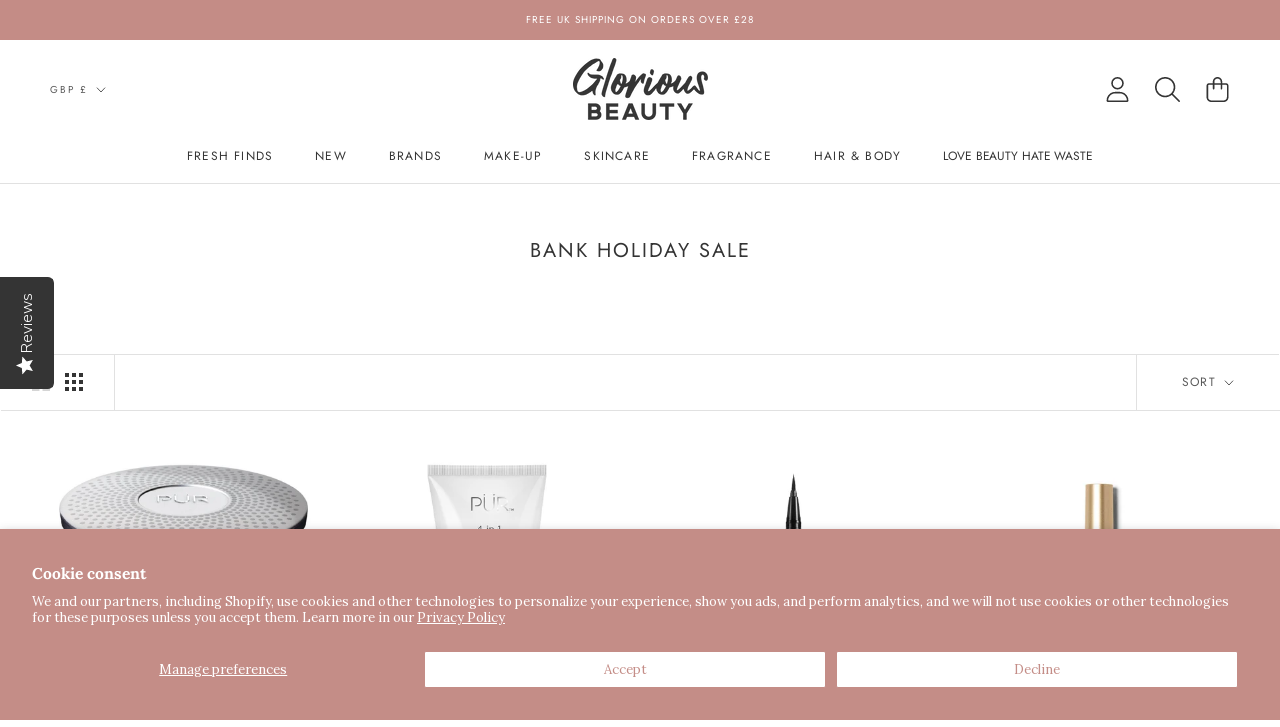

--- FILE ---
content_type: text/html; charset=utf-8
request_url: https://gloriousbeauty.co.uk/collections/bank-holiday-sale
body_size: 53801
content:
<!doctype html>

<html class="no-js" lang="en">
  <head>
    

    <title>
      Glorious Beauty | Bank Holiday Sale
    </title><meta name="description" content="Catch Glorious Beauty&#39;s Bank Holiday Sale! Enjoy stunning discounts on top beauty products. FREE shipping available."><link rel="canonical" href="https://gloriousbeauty.co.uk/collections/bank-holiday-sale"><link rel="shortcut icon" href="//gloriousbeauty.co.uk/cdn/shop/files/favicon_96x.png?v=1627560282" type="image/png"><meta property="og:type" content="website">
  <meta property="og:title" content="Bank Holiday Sale">
  <meta property="og:image" content="http://gloriousbeauty.co.uk/cdn/shop/products/4-in-1-pressed-mineral-makeup-lg2-light-porcelain-open-72dpi_8b29c3de-340b-4e77-bc20-077082026639.jpg?v=1639670986">
  <meta property="og:image:secure_url" content="https://gloriousbeauty.co.uk/cdn/shop/products/4-in-1-pressed-mineral-makeup-lg2-light-porcelain-open-72dpi_8b29c3de-340b-4e77-bc20-077082026639.jpg?v=1639670986">
  <meta property="og:image:width" content="1000">
  <meta property="og:image:height" content="1000"><meta property="og:description" content="Catch Glorious Beauty&#39;s Bank Holiday Sale! Enjoy stunning discounts on top beauty products. FREE shipping available."><meta property="og:url" content="https://gloriousbeauty.co.uk/collections/bank-holiday-sale">
<meta property="og:site_name" content="Glorious Beauty"><meta name="twitter:card" content="summary"><meta name="twitter:title" content="Bank Holiday Sale">
  <meta name="twitter:description" content="
">
  <meta name="twitter:image" content="https://gloriousbeauty.co.uk/cdn/shop/products/4-in-1-pressed-mineral-makeup-lg2-light-porcelain-open-72dpi_8b29c3de-340b-4e77-bc20-077082026639_600x600_crop_center.jpg?v=1639670986">
    <style>
  @font-face {
  font-family: Jost;
  font-weight: 400;
  font-style: normal;
  font-display: fallback;
  src: url("//gloriousbeauty.co.uk/cdn/fonts/jost/jost_n4.d47a1b6347ce4a4c9f437608011273009d91f2b7.woff2") format("woff2"),
       url("//gloriousbeauty.co.uk/cdn/fonts/jost/jost_n4.791c46290e672b3f85c3d1c651ef2efa3819eadd.woff") format("woff");
}

  @font-face {
  font-family: Lora;
  font-weight: 400;
  font-style: normal;
  font-display: fallback;
  src: url("//gloriousbeauty.co.uk/cdn/fonts/lora/lora_n4.9a60cb39eff3bfbc472bac5b3c5c4d7c878f0a8d.woff2") format("woff2"),
       url("//gloriousbeauty.co.uk/cdn/fonts/lora/lora_n4.4d935d2630ceaf34d2e494106075f8d9f1257d25.woff") format("woff");
}


  @font-face {
  font-family: Lora;
  font-weight: 700;
  font-style: normal;
  font-display: fallback;
  src: url("//gloriousbeauty.co.uk/cdn/fonts/lora/lora_n7.58a834e7e54c895806b2ffc982e4a00af29b1b9c.woff2") format("woff2"),
       url("//gloriousbeauty.co.uk/cdn/fonts/lora/lora_n7.05fdf76140ca6e72e48561caf7f9893c487c3f1b.woff") format("woff");
}

  @font-face {
  font-family: Lora;
  font-weight: 400;
  font-style: italic;
  font-display: fallback;
  src: url("//gloriousbeauty.co.uk/cdn/fonts/lora/lora_i4.a5059b22bd0a7547da84d66d2f523d17d17325d3.woff2") format("woff2"),
       url("//gloriousbeauty.co.uk/cdn/fonts/lora/lora_i4.cb2d2ab46128fa7f84060d5f92cf3f49dc8181bd.woff") format("woff");
}

  @font-face {
  font-family: Lora;
  font-weight: 700;
  font-style: italic;
  font-display: fallback;
  src: url("//gloriousbeauty.co.uk/cdn/fonts/lora/lora_i7.1bf76118f47019e7581a865f0f538b8ea5900419.woff2") format("woff2"),
       url("//gloriousbeauty.co.uk/cdn/fonts/lora/lora_i7.1a7c7f083405ec98e57d8033d38caa748580f7ff.woff") format("woff");
}


  :root {
    --heading-font-family : Jost, sans-serif;
    --heading-font-weight : 400;
    --heading-font-style  : normal;

    --text-font-family : Lora, serif;
    --text-font-weight : 400;
    --text-font-style  : normal;

    --base-text-font-size   : 13px;
    --default-text-font-size: 14px;--background          : #ffffff;
    --background-rgb      : 255, 255, 255;
    --light-background    : #ffffff;
    --light-background-rgb: 255, 255, 255;
    --heading-color       : #343434;
    --text-color          : #343434;
    --text-color-rgb      : 52, 52, 52;
    --text-color-light    : #595959;
    --text-color-light-rgb: 89, 89, 89;
    --link-color          : #343434;
    --link-color-rgb      : 52, 52, 52;
    --border-color        : #e1e1e1;
    --border-color-rgb    : 225, 225, 225;

    --button-background    : #343434;
    --button-background-rgb: 52, 52, 52;
    --button-text-color    : #f1e4d8;

    --header-background       : #ffffff;
    --header-heading-color    : #343434;
    --header-light-text-color : #595959;
    --header-border-color     : #e1e1e1;

    --footer-background    : #f1e4d8;
    --footer-text-color    : #595959;
    --footer-heading-color : #000000;
    --footer-border-color  : #dacfc5;

    --navigation-background      : #ffffff;
    --navigation-background-rgb  : 255, 255, 255;
    --navigation-text-color      : #343434;
    --navigation-text-color-light: rgba(52, 52, 52, 0.5);
    --navigation-border-color    : rgba(52, 52, 52, 0.25);

    --newsletter-popup-background     : #ffffff;
    --newsletter-popup-text-color     : #343434;
    --newsletter-popup-text-color-rgb : 52, 52, 52;

    --secondary-elements-background       : #f1e4d8;
    --secondary-elements-background-rgb   : 241, 228, 216;
    --secondary-elements-text-color       : #343434;
    --secondary-elements-text-color-light : rgba(52, 52, 52, 0.5);
    --secondary-elements-border-color     : rgba(52, 52, 52, 0.25);

    --product-sale-price-color    : #c48c86;
    --product-sale-price-color-rgb: 196, 140, 134;

    /* Shopify related variables */
    --payment-terms-background-color: #ffffff;

    /* Products */

    --horizontal-spacing-four-products-per-row: 40px;
        --horizontal-spacing-two-products-per-row : 40px;

    --vertical-spacing-four-products-per-row: 60px;
        --vertical-spacing-two-products-per-row : 75px;

    /* Animation */
    --drawer-transition-timing: cubic-bezier(0.645, 0.045, 0.355, 1);
    --header-base-height: 80px; /* We set a default for browsers that do not support CSS variables */

    /* Cursors */
    --cursor-zoom-in-svg    : url(//gloriousbeauty.co.uk/cdn/shop/t/11/assets/cursor-zoom-in.svg?v=72060583674465696901649259496);
    --cursor-zoom-in-2x-svg : url(//gloriousbeauty.co.uk/cdn/shop/t/11/assets/cursor-zoom-in-2x.svg?v=3374415997467331661649259496);
  }
</style>

<script>
  // IE11 does not have support for CSS variables, so we have to polyfill them
  if (!(((window || {}).CSS || {}).supports && window.CSS.supports('(--a: 0)'))) {
    const script = document.createElement('script');
    script.type = 'text/javascript';
    script.src = 'https://cdn.jsdelivr.net/npm/css-vars-ponyfill@2';
    script.onload = function() {
      cssVars({});
    };

    document.getElementsByTagName('head')[0].appendChild(script);
  }
</script>

    <script>window.performance && window.performance.mark && window.performance.mark('shopify.content_for_header.start');</script><meta name="facebook-domain-verification" content="prm1t8a7gagbg0atejweofdsojv37o">
<meta name="facebook-domain-verification" content="o3lsl99x8hsb86fszt88hu1zcw2k5i">
<meta name="google-site-verification" content="dMRGzHFKGB5hOXHNw80zalCw9tdSw3RPTrrGRFemW6E">
<meta id="shopify-digital-wallet" name="shopify-digital-wallet" content="/14439907363/digital_wallets/dialog">
<meta name="shopify-checkout-api-token" content="0723b443070d3aa795d7b5212517af19">
<meta id="in-context-paypal-metadata" data-shop-id="14439907363" data-venmo-supported="false" data-environment="production" data-locale="en_US" data-paypal-v4="true" data-currency="GBP">
<link rel="alternate" type="application/atom+xml" title="Feed" href="/collections/bank-holiday-sale.atom" />
<link rel="alternate" type="application/json+oembed" href="https://gloriousbeauty.co.uk/collections/bank-holiday-sale.oembed">
<script async="async" src="/checkouts/internal/preloads.js?locale=en-GB"></script>
<link rel="preconnect" href="https://shop.app" crossorigin="anonymous">
<script async="async" src="https://shop.app/checkouts/internal/preloads.js?locale=en-GB&shop_id=14439907363" crossorigin="anonymous"></script>
<script id="apple-pay-shop-capabilities" type="application/json">{"shopId":14439907363,"countryCode":"GB","currencyCode":"GBP","merchantCapabilities":["supports3DS"],"merchantId":"gid:\/\/shopify\/Shop\/14439907363","merchantName":"Glorious Beauty","requiredBillingContactFields":["postalAddress","email","phone"],"requiredShippingContactFields":["postalAddress","email","phone"],"shippingType":"shipping","supportedNetworks":["visa","maestro","masterCard","amex","discover","elo"],"total":{"type":"pending","label":"Glorious Beauty","amount":"1.00"},"shopifyPaymentsEnabled":true,"supportsSubscriptions":true}</script>
<script id="shopify-features" type="application/json">{"accessToken":"0723b443070d3aa795d7b5212517af19","betas":["rich-media-storefront-analytics"],"domain":"gloriousbeauty.co.uk","predictiveSearch":true,"shopId":14439907363,"locale":"en"}</script>
<script>var Shopify = Shopify || {};
Shopify.shop = "glorious-beauty-uk.myshopify.com";
Shopify.locale = "en";
Shopify.currency = {"active":"GBP","rate":"1.0"};
Shopify.country = "GB";
Shopify.theme = {"name":"Glorious Beauty | Live","id":120797069347,"schema_name":"Prestige","schema_version":"4.14.5","theme_store_id":null,"role":"main"};
Shopify.theme.handle = "null";
Shopify.theme.style = {"id":null,"handle":null};
Shopify.cdnHost = "gloriousbeauty.co.uk/cdn";
Shopify.routes = Shopify.routes || {};
Shopify.routes.root = "/";</script>
<script type="module">!function(o){(o.Shopify=o.Shopify||{}).modules=!0}(window);</script>
<script>!function(o){function n(){var o=[];function n(){o.push(Array.prototype.slice.apply(arguments))}return n.q=o,n}var t=o.Shopify=o.Shopify||{};t.loadFeatures=n(),t.autoloadFeatures=n()}(window);</script>
<script>
  window.ShopifyPay = window.ShopifyPay || {};
  window.ShopifyPay.apiHost = "shop.app\/pay";
  window.ShopifyPay.redirectState = null;
</script>
<script id="shop-js-analytics" type="application/json">{"pageType":"collection"}</script>
<script defer="defer" async type="module" src="//gloriousbeauty.co.uk/cdn/shopifycloud/shop-js/modules/v2/client.init-shop-cart-sync_BT-GjEfc.en.esm.js"></script>
<script defer="defer" async type="module" src="//gloriousbeauty.co.uk/cdn/shopifycloud/shop-js/modules/v2/chunk.common_D58fp_Oc.esm.js"></script>
<script defer="defer" async type="module" src="//gloriousbeauty.co.uk/cdn/shopifycloud/shop-js/modules/v2/chunk.modal_xMitdFEc.esm.js"></script>
<script type="module">
  await import("//gloriousbeauty.co.uk/cdn/shopifycloud/shop-js/modules/v2/client.init-shop-cart-sync_BT-GjEfc.en.esm.js");
await import("//gloriousbeauty.co.uk/cdn/shopifycloud/shop-js/modules/v2/chunk.common_D58fp_Oc.esm.js");
await import("//gloriousbeauty.co.uk/cdn/shopifycloud/shop-js/modules/v2/chunk.modal_xMitdFEc.esm.js");

  window.Shopify.SignInWithShop?.initShopCartSync?.({"fedCMEnabled":true,"windoidEnabled":true});

</script>
<script>
  window.Shopify = window.Shopify || {};
  if (!window.Shopify.featureAssets) window.Shopify.featureAssets = {};
  window.Shopify.featureAssets['shop-js'] = {"shop-cart-sync":["modules/v2/client.shop-cart-sync_DZOKe7Ll.en.esm.js","modules/v2/chunk.common_D58fp_Oc.esm.js","modules/v2/chunk.modal_xMitdFEc.esm.js"],"init-fed-cm":["modules/v2/client.init-fed-cm_B6oLuCjv.en.esm.js","modules/v2/chunk.common_D58fp_Oc.esm.js","modules/v2/chunk.modal_xMitdFEc.esm.js"],"shop-cash-offers":["modules/v2/client.shop-cash-offers_D2sdYoxE.en.esm.js","modules/v2/chunk.common_D58fp_Oc.esm.js","modules/v2/chunk.modal_xMitdFEc.esm.js"],"shop-login-button":["modules/v2/client.shop-login-button_QeVjl5Y3.en.esm.js","modules/v2/chunk.common_D58fp_Oc.esm.js","modules/v2/chunk.modal_xMitdFEc.esm.js"],"pay-button":["modules/v2/client.pay-button_DXTOsIq6.en.esm.js","modules/v2/chunk.common_D58fp_Oc.esm.js","modules/v2/chunk.modal_xMitdFEc.esm.js"],"shop-button":["modules/v2/client.shop-button_DQZHx9pm.en.esm.js","modules/v2/chunk.common_D58fp_Oc.esm.js","modules/v2/chunk.modal_xMitdFEc.esm.js"],"avatar":["modules/v2/client.avatar_BTnouDA3.en.esm.js"],"init-windoid":["modules/v2/client.init-windoid_CR1B-cfM.en.esm.js","modules/v2/chunk.common_D58fp_Oc.esm.js","modules/v2/chunk.modal_xMitdFEc.esm.js"],"init-shop-for-new-customer-accounts":["modules/v2/client.init-shop-for-new-customer-accounts_C_vY_xzh.en.esm.js","modules/v2/client.shop-login-button_QeVjl5Y3.en.esm.js","modules/v2/chunk.common_D58fp_Oc.esm.js","modules/v2/chunk.modal_xMitdFEc.esm.js"],"init-shop-email-lookup-coordinator":["modules/v2/client.init-shop-email-lookup-coordinator_BI7n9ZSv.en.esm.js","modules/v2/chunk.common_D58fp_Oc.esm.js","modules/v2/chunk.modal_xMitdFEc.esm.js"],"init-shop-cart-sync":["modules/v2/client.init-shop-cart-sync_BT-GjEfc.en.esm.js","modules/v2/chunk.common_D58fp_Oc.esm.js","modules/v2/chunk.modal_xMitdFEc.esm.js"],"shop-toast-manager":["modules/v2/client.shop-toast-manager_DiYdP3xc.en.esm.js","modules/v2/chunk.common_D58fp_Oc.esm.js","modules/v2/chunk.modal_xMitdFEc.esm.js"],"init-customer-accounts":["modules/v2/client.init-customer-accounts_D9ZNqS-Q.en.esm.js","modules/v2/client.shop-login-button_QeVjl5Y3.en.esm.js","modules/v2/chunk.common_D58fp_Oc.esm.js","modules/v2/chunk.modal_xMitdFEc.esm.js"],"init-customer-accounts-sign-up":["modules/v2/client.init-customer-accounts-sign-up_iGw4briv.en.esm.js","modules/v2/client.shop-login-button_QeVjl5Y3.en.esm.js","modules/v2/chunk.common_D58fp_Oc.esm.js","modules/v2/chunk.modal_xMitdFEc.esm.js"],"shop-follow-button":["modules/v2/client.shop-follow-button_CqMgW2wH.en.esm.js","modules/v2/chunk.common_D58fp_Oc.esm.js","modules/v2/chunk.modal_xMitdFEc.esm.js"],"checkout-modal":["modules/v2/client.checkout-modal_xHeaAweL.en.esm.js","modules/v2/chunk.common_D58fp_Oc.esm.js","modules/v2/chunk.modal_xMitdFEc.esm.js"],"shop-login":["modules/v2/client.shop-login_D91U-Q7h.en.esm.js","modules/v2/chunk.common_D58fp_Oc.esm.js","modules/v2/chunk.modal_xMitdFEc.esm.js"],"lead-capture":["modules/v2/client.lead-capture_BJmE1dJe.en.esm.js","modules/v2/chunk.common_D58fp_Oc.esm.js","modules/v2/chunk.modal_xMitdFEc.esm.js"],"payment-terms":["modules/v2/client.payment-terms_Ci9AEqFq.en.esm.js","modules/v2/chunk.common_D58fp_Oc.esm.js","modules/v2/chunk.modal_xMitdFEc.esm.js"]};
</script>
<script>(function() {
  var isLoaded = false;
  function asyncLoad() {
    if (isLoaded) return;
    isLoaded = true;
    var urls = ["https:\/\/gdprcdn.b-cdn.net\/js\/gdpr_cookie_consent.min.js?shop=glorious-beauty-uk.myshopify.com","\/\/app.backinstock.org\/widget\/55037_1675166946.js?category=bis\u0026v=6\u0026shop=glorious-beauty-uk.myshopify.com","https:\/\/dr4qe3ddw9y32.cloudfront.net\/awin-shopify-integration-code.js?aid=107736\u0026v=shopifyApp_5.0.0\u0026ts=1731488794360\u0026shop=glorious-beauty-uk.myshopify.com","https:\/\/cdn-app.cart-bot.net\/public\/js\/append.js?shop=glorious-beauty-uk.myshopify.com","https:\/\/cdn-bundler.nice-team.net\/app\/js\/bundler.js?shop=glorious-beauty-uk.myshopify.com"];
    for (var i = 0; i < urls.length; i++) {
      var s = document.createElement('script');
      s.type = 'text/javascript';
      s.async = true;
      s.src = urls[i];
      var x = document.getElementsByTagName('script')[0];
      x.parentNode.insertBefore(s, x);
    }
  };
  if(window.attachEvent) {
    window.attachEvent('onload', asyncLoad);
  } else {
    window.addEventListener('load', asyncLoad, false);
  }
})();</script>
<script id="__st">var __st={"a":14439907363,"offset":0,"reqid":"3ddacc45-c9e5-4632-9eaa-17a50d550c46-1769201564","pageurl":"gloriousbeauty.co.uk\/collections\/bank-holiday-sale","u":"c8d6e6c6c2e1","p":"collection","rtyp":"collection","rid":461329760291};</script>
<script>window.ShopifyPaypalV4VisibilityTracking = true;</script>
<script id="captcha-bootstrap">!function(){'use strict';const t='contact',e='account',n='new_comment',o=[[t,t],['blogs',n],['comments',n],[t,'customer']],c=[[e,'customer_login'],[e,'guest_login'],[e,'recover_customer_password'],[e,'create_customer']],r=t=>t.map((([t,e])=>`form[action*='/${t}']:not([data-nocaptcha='true']) input[name='form_type'][value='${e}']`)).join(','),a=t=>()=>t?[...document.querySelectorAll(t)].map((t=>t.form)):[];function s(){const t=[...o],e=r(t);return a(e)}const i='password',u='form_key',d=['recaptcha-v3-token','g-recaptcha-response','h-captcha-response',i],f=()=>{try{return window.sessionStorage}catch{return}},m='__shopify_v',_=t=>t.elements[u];function p(t,e,n=!1){try{const o=window.sessionStorage,c=JSON.parse(o.getItem(e)),{data:r}=function(t){const{data:e,action:n}=t;return t[m]||n?{data:e,action:n}:{data:t,action:n}}(c);for(const[e,n]of Object.entries(r))t.elements[e]&&(t.elements[e].value=n);n&&o.removeItem(e)}catch(o){console.error('form repopulation failed',{error:o})}}const l='form_type',E='cptcha';function T(t){t.dataset[E]=!0}const w=window,h=w.document,L='Shopify',v='ce_forms',y='captcha';let A=!1;((t,e)=>{const n=(g='f06e6c50-85a8-45c8-87d0-21a2b65856fe',I='https://cdn.shopify.com/shopifycloud/storefront-forms-hcaptcha/ce_storefront_forms_captcha_hcaptcha.v1.5.2.iife.js',D={infoText:'Protected by hCaptcha',privacyText:'Privacy',termsText:'Terms'},(t,e,n)=>{const o=w[L][v],c=o.bindForm;if(c)return c(t,g,e,D).then(n);var r;o.q.push([[t,g,e,D],n]),r=I,A||(h.body.append(Object.assign(h.createElement('script'),{id:'captcha-provider',async:!0,src:r})),A=!0)});var g,I,D;w[L]=w[L]||{},w[L][v]=w[L][v]||{},w[L][v].q=[],w[L][y]=w[L][y]||{},w[L][y].protect=function(t,e){n(t,void 0,e),T(t)},Object.freeze(w[L][y]),function(t,e,n,w,h,L){const[v,y,A,g]=function(t,e,n){const i=e?o:[],u=t?c:[],d=[...i,...u],f=r(d),m=r(i),_=r(d.filter((([t,e])=>n.includes(e))));return[a(f),a(m),a(_),s()]}(w,h,L),I=t=>{const e=t.target;return e instanceof HTMLFormElement?e:e&&e.form},D=t=>v().includes(t);t.addEventListener('submit',(t=>{const e=I(t);if(!e)return;const n=D(e)&&!e.dataset.hcaptchaBound&&!e.dataset.recaptchaBound,o=_(e),c=g().includes(e)&&(!o||!o.value);(n||c)&&t.preventDefault(),c&&!n&&(function(t){try{if(!f())return;!function(t){const e=f();if(!e)return;const n=_(t);if(!n)return;const o=n.value;o&&e.removeItem(o)}(t);const e=Array.from(Array(32),(()=>Math.random().toString(36)[2])).join('');!function(t,e){_(t)||t.append(Object.assign(document.createElement('input'),{type:'hidden',name:u})),t.elements[u].value=e}(t,e),function(t,e){const n=f();if(!n)return;const o=[...t.querySelectorAll(`input[type='${i}']`)].map((({name:t})=>t)),c=[...d,...o],r={};for(const[a,s]of new FormData(t).entries())c.includes(a)||(r[a]=s);n.setItem(e,JSON.stringify({[m]:1,action:t.action,data:r}))}(t,e)}catch(e){console.error('failed to persist form',e)}}(e),e.submit())}));const S=(t,e)=>{t&&!t.dataset[E]&&(n(t,e.some((e=>e===t))),T(t))};for(const o of['focusin','change'])t.addEventListener(o,(t=>{const e=I(t);D(e)&&S(e,y())}));const B=e.get('form_key'),M=e.get(l),P=B&&M;t.addEventListener('DOMContentLoaded',(()=>{const t=y();if(P)for(const e of t)e.elements[l].value===M&&p(e,B);[...new Set([...A(),...v().filter((t=>'true'===t.dataset.shopifyCaptcha))])].forEach((e=>S(e,t)))}))}(h,new URLSearchParams(w.location.search),n,t,e,['guest_login'])})(!0,!0)}();</script>
<script integrity="sha256-4kQ18oKyAcykRKYeNunJcIwy7WH5gtpwJnB7kiuLZ1E=" data-source-attribution="shopify.loadfeatures" defer="defer" src="//gloriousbeauty.co.uk/cdn/shopifycloud/storefront/assets/storefront/load_feature-a0a9edcb.js" crossorigin="anonymous"></script>
<script crossorigin="anonymous" defer="defer" src="//gloriousbeauty.co.uk/cdn/shopifycloud/storefront/assets/shopify_pay/storefront-65b4c6d7.js?v=20250812"></script>
<script data-source-attribution="shopify.dynamic_checkout.dynamic.init">var Shopify=Shopify||{};Shopify.PaymentButton=Shopify.PaymentButton||{isStorefrontPortableWallets:!0,init:function(){window.Shopify.PaymentButton.init=function(){};var t=document.createElement("script");t.src="https://gloriousbeauty.co.uk/cdn/shopifycloud/portable-wallets/latest/portable-wallets.en.js",t.type="module",document.head.appendChild(t)}};
</script>
<script data-source-attribution="shopify.dynamic_checkout.buyer_consent">
  function portableWalletsHideBuyerConsent(e){var t=document.getElementById("shopify-buyer-consent"),n=document.getElementById("shopify-subscription-policy-button");t&&n&&(t.classList.add("hidden"),t.setAttribute("aria-hidden","true"),n.removeEventListener("click",e))}function portableWalletsShowBuyerConsent(e){var t=document.getElementById("shopify-buyer-consent"),n=document.getElementById("shopify-subscription-policy-button");t&&n&&(t.classList.remove("hidden"),t.removeAttribute("aria-hidden"),n.addEventListener("click",e))}window.Shopify?.PaymentButton&&(window.Shopify.PaymentButton.hideBuyerConsent=portableWalletsHideBuyerConsent,window.Shopify.PaymentButton.showBuyerConsent=portableWalletsShowBuyerConsent);
</script>
<script data-source-attribution="shopify.dynamic_checkout.cart.bootstrap">document.addEventListener("DOMContentLoaded",(function(){function t(){return document.querySelector("shopify-accelerated-checkout-cart, shopify-accelerated-checkout")}if(t())Shopify.PaymentButton.init();else{new MutationObserver((function(e,n){t()&&(Shopify.PaymentButton.init(),n.disconnect())})).observe(document.body,{childList:!0,subtree:!0})}}));
</script>
<script id='scb4127' type='text/javascript' async='' src='https://gloriousbeauty.co.uk/cdn/shopifycloud/privacy-banner/storefront-banner.js'></script><link id="shopify-accelerated-checkout-styles" rel="stylesheet" media="screen" href="https://gloriousbeauty.co.uk/cdn/shopifycloud/portable-wallets/latest/accelerated-checkout-backwards-compat.css" crossorigin="anonymous">
<style id="shopify-accelerated-checkout-cart">
        #shopify-buyer-consent {
  margin-top: 1em;
  display: inline-block;
  width: 100%;
}

#shopify-buyer-consent.hidden {
  display: none;
}

#shopify-subscription-policy-button {
  background: none;
  border: none;
  padding: 0;
  text-decoration: underline;
  font-size: inherit;
  cursor: pointer;
}

#shopify-subscription-policy-button::before {
  box-shadow: none;
}

      </style>

<script>window.performance && window.performance.mark && window.performance.mark('shopify.content_for_header.end');</script>
	
    <link rel="stylesheet" href="//gloriousbeauty.co.uk/cdn/shop/t/11/assets/g-v.css?v=146509762278788466451670332012">
    <link rel="stylesheet" href="//gloriousbeauty.co.uk/cdn/shop/t/11/assets/theme.css?v=22498730654318545061701425763">

    <script>// This allows to expose several variables to the global scope, to be used in scripts
      window.theme = {
        pageType: "collection",
        moneyFormat: "£{{amount}}",
        moneyWithCurrencyFormat: "£{{amount}} GBP",
        productImageSize: "square",
        searchMode: "product",
        showPageTransition: false,
        showElementStaggering: false,
        showImageZooming: true
      };

      window.routes = {
        rootUrl: "\/",
        rootUrlWithoutSlash: '',
        cartUrl: "\/cart",
        cartAddUrl: "\/cart\/add",
        cartChangeUrl: "\/cart\/change",
        searchUrl: "\/search",
        productRecommendationsUrl: "\/recommendations\/products"
      };

      window.languages = {
        cartAddNote: "Add Order Note",
        cartEditNote: "Edit Order Note",
        productImageLoadingError: "This image could not be loaded. Please try to reload the page.",
        productFormAddToCart: "Add to bag",
        productFormUnavailable: "Unavailable",
        productFormSoldOut: "Sold Out",
        shippingEstimatorOneResult: "1 option available:",
        shippingEstimatorMoreResults: "{{count}} options available:",
        shippingEstimatorNoResults: "No shipping could be found"
      };

      window.lazySizesConfig = {
        loadHidden: false,
        hFac: 0.5,
        expFactor: 2,
        ricTimeout: 150,
        lazyClass: 'Image--lazyLoad',
        loadingClass: 'Image--lazyLoading',
        loadedClass: 'Image--lazyLoaded'
      };

      document.documentElement.className = document.documentElement.className.replace('no-js', 'js');
      document.documentElement.style.setProperty('--window-height', window.innerHeight + 'px');

      // We do a quick detection of some features (we could use Modernizr but for so little...)
      (function() {
        document.documentElement.className += ((window.CSS && window.CSS.supports('(position: sticky) or (position: -webkit-sticky)')) ? ' supports-sticky' : ' no-supports-sticky');
        document.documentElement.className += (window.matchMedia('(-moz-touch-enabled: 1), (hover: none)')).matches ? ' no-supports-hover' : ' supports-hover';
      }());
    </script>

    <script defer src="//gloriousbeauty.co.uk/cdn/shop/t/11/assets/lazysizes.min.js?v=174358363404432586981649259486" async></script><script defer src="https://polyfill-fastly.net/v3/polyfill.min.js?unknown=polyfill&features=fetch,Element.prototype.closest,Element.prototype.remove,Element.prototype.classList,Array.prototype.includes,Array.prototype.fill,Object.assign,CustomEvent,IntersectionObserver,IntersectionObserverEntry,URL" defer></script>
    <script defer src="//gloriousbeauty.co.uk/cdn/shop/t/11/assets/libs.min.js?v=26178543184394469741649259486" defer></script>
    <script defer src="//gloriousbeauty.co.uk/cdn/shop/t/11/assets/theme.min.js?v=67427764916843642421649259486" defer></script>
    <script defer src="//gloriousbeauty.co.uk/cdn/shop/t/11/assets/custom.js?v=183944157590872491501649259486" defer></script>

    <script>
      (function () {
        window.onpageshow = function() {
          if (window.theme.showPageTransition) {
            var pageTransition = document.querySelector('.PageTransition');

            if (pageTransition) {
              pageTransition.style.visibility = 'visible';
              pageTransition.style.opacity = '0';
            }
          }

          // When the page is loaded from the cache, we have to reload the cart content
          document.documentElement.dispatchEvent(new CustomEvent('cart:refresh', {
            bubbles: true
          }));
        };
      })();
    </script>

    


  <script type="application/ld+json">
  {
    "@context": "http://schema.org",
    "@type": "BreadcrumbList",
  "itemListElement": [{
      "@type": "ListItem",
      "position": 1,
      "name": "Translation missing: en.general.breadcrumb.home",
      "item": "https://gloriousbeauty.co.uk"
    },{
          "@type": "ListItem",
          "position": 2,
          "name": "Bank Holiday Sale",
          "item": "https://gloriousbeauty.co.uk/collections/bank-holiday-sale"
        }]
  }
  </script>
  

<!-- Begin Elevar -->
<script type="module">
  try {
    const response = await fetch("https://shopify-gtm-suite.getelevar.com/configs/3d2f84cc46abf39ae118e91b8a18c3ce27bd4f0b/config.json");
    const config = await response.json();
    const scriptUrl = config.script_src_app_theme_embed;
    if (scriptUrl) {
      const { handler } = await import(scriptUrl);
      await handler(
        config,
        {
          cartData: {
  attributes:{},
  cartTotal: "0.0",
  currencyCode:"GBP",
  items: []
}
,
          user: {cartTotal: "0.0",
    currencyCode:"GBP",},
          isOnCartPage: false,
          collectionView: null,
          searchResultsView: null,
          productView: null,
          checkoutComplete:null}
      );
    }
  } catch (error) {
    console.error("Elevar Error:", error);
  }
</script>
<!-- End Elevar -->
   
    <!-- YotPo -->
<script type="text/javascript">(function e(){var e=document.createElement("script");e.type="text/javascript",e.async=true,e.src="//staticw2.yotpo.com/8qNRPg7CRIp6BoQy3jfppwNTK7tUyA8R8u6NQi62/widget.js";var t=document.getElementsByTagName("script")[0];t.parentNode.insertBefore(e,t)})();</script>
    <meta charset="utf-8"> 
    <meta http-equiv="X-UA-Compatible" content="IE=edge,chrome=1">
    <meta name="viewport" content="width=device-width, initial-scale=1.0, height=device-height, minimum-scale=1.0, maximum-scale=1.0">
    <meta name="theme-color" content="">
    <!-- End YotPo -->    
    
    <!-- Pinterest Tag -->
      <script>
      !function(e){if(!window.pintrk){window.pintrk = function () {
      window.pintrk.queue.push(Array.prototype.slice.call(arguments))};var
      n=window.pintrk;n.queue=[],n.version="3.0";var
      t=document.createElement("script");t.async=!0,t.src=e;var
      r.parentNode.insertBefore(t,r)}}("https://s.pinimg.com/ct/core.js");
      pintrk('load', '2614018656454', {em: '<user_email_address>'});
      pintrk('page');
      </script>
      <noscript>
      <img height="1" width="1" style="display:none;" alt=""
      src="https://ct.pinterest.com/v3/?event=init&tid=2614018656454&pd[em]=<;hashed_email_address>&noscript=1" />
      </noscript>
    <!-- end Pinterest Tag -->

  <!-- Hotjar Tracking Code for Glorious Beauty -->
<script>
    (function(h,o,t,j,a,r){
        h.hj=h.hj||function(){(h.hj.q=h.hj.q||[]).push(arguments)};
        h._hjSettings={hjid:3515181,hjsv:6};
        a=o.getElementsByTagName('head')[0];
        r=o.createElement('script');r.async=1;
        r.src=t+h._hjSettings.hjid+j+h._hjSettings.hjsv;
        a.appendChild(r);
    })(window,document,'https://static.hotjar.com/c/hotjar-','.js?sv=');
</script>
    
    <script defer src="https://kit.fontawesome.com/9f967d6aee.js" crossorigin="anonymous"></script>
    
<script src="https://code.jquery.com/jquery-3.6.0.slim.min.js" integrity="sha256-u7e5khyithlIdTpu22PHhENmPcRdFiHRjhAuHcs05RI=" crossorigin="anonymous"></script>
    
    <meta name="google-site-verification" content="FiIdrbsEtsKaghyCyVqoAYaFLjWf0_QtwEPM4gzPCWE" />
    <meta name="trustpilot-one-time-domain-verification-id" content="4998aab6-46d1-408d-94f2-728a5d61282d"/>
    
  <!-- BEGIN app block: shopify://apps/elevar-conversion-tracking/blocks/dataLayerEmbed/bc30ab68-b15c-4311-811f-8ef485877ad6 -->



<script type="module" dynamic>
  const configUrl = "/a/elevar/static/configs/3d2f84cc46abf39ae118e91b8a18c3ce27bd4f0b/config.js";
  const config = (await import(configUrl)).default;
  const scriptUrl = config.script_src_app_theme_embed;

  if (scriptUrl) {
    const { handler } = await import(scriptUrl);

    await handler(
      config,
      {
        cartData: {
  marketId: "38076451",
  attributes:{},
  cartTotal: "0.0",
  currencyCode:"GBP",
  items: []
}
,
        user: {cartTotal: "0.0",
    currencyCode:"GBP",customer: {},
}
,
        isOnCartPage:false,
        collectionView:{
    currencyCode:"GBP",
    items: [{id:"PUR-847137046729",name:"4-in-1 Pressed Mineral Makeup Foundation with Skincare Ingredients",
          brand:"PÜR",
          category:"Foundation",
          variant:"Vanilla LG6",
          price: "31.5",
          productId: "6600372912163",
          variantId: "39428728946723",
          handle:"pur-4-in-1-pressed-mineral-foundation",
          compareAtPrice: "0.0",image:"\/\/gloriousbeauty.co.uk\/cdn\/shop\/products\/4-in-1-pressed-mineral-makeup-lg6-vanilla-open-72dpi_1_cc5ce0fd-adc5-41aa-95e4-25de2c6e8780.jpg?v=1639671071"},{id:"PUR-847137005030",name:"4-in-1 Tinted Moisturizer - Broad Spectrum SPF 20 Foundation",
          brand:"PÜR",
          category:"Foundation",
          variant:"LG3 Light",
          price: "26.0",
          productId: "6552208801827",
          variantId: "39295095242787",
          handle:"pur-4-in-1-tinted-moisturizer",
          compareAtPrice: "0.0",image:"\/\/gloriousbeauty.co.uk\/cdn\/shop\/products\/4-in-1-Tinted-Moisturizer-LG3_Light-Cap-On-300dpi.jpg?v=1639671983"},{id:"S389010001",name:"Stay All Day® Waterproof Liquid Eye Liner",
          brand:"Stila",
          category:"Eye Liner",
          variant:"Intense Black",
          price: "21.0",
          productId: "6598920405027",
          variantId: "39424211583011",
          handle:"stila-stay-all-day-liquid-eye-liner",
          compareAtPrice: "0.0",image:"\/\/gloriousbeauty.co.uk\/cdn\/shop\/products\/StayAllDay_nocap_intense-black-grande_grande_cc394291-321b-4fb2-8fb0-1856fd946a9a.png?v=1629387176"},{id:"S791100001",name:"Stay All Day® Liquid Lipstick",
          brand:"Stila",
          category:"Liquid Lipstick",
          variant:"Beso",
          price: "21.0",
          productId: "6598916079651",
          variantId: "39424177504291",
          handle:"stila-stay-all-day®-lipstick",
          compareAtPrice: "0.0",image:"\/\/gloriousbeauty.co.uk\/cdn\/shop\/products\/1000x1000-sad-liquid-lipsticks-gold-packaging_beso_efac24d7-7886-43ea-bdba-99af3af8951b.jpg?v=1639737707"},{id:"jub-834893004896",name:"SPF 30 Oil-Free Moisturizer",
          brand:"Juice Beauty",
          category:"Moisturiser",
          variant:"Default Title",
          price: "31.0",
          productId: "6627218194467",
          variantId: "39525484396579",
          handle:"juice-beauty-spf-30-oil-free-moisturizer",
          compareAtPrice: "0.0",image:"\/\/gloriousbeauty.co.uk\/cdn\/shop\/products\/0320-bc-spf-30-oil-free-moisturizer-2000x2000_1800x1800_1ac5f832-109d-4eb8-8e4e-59cc2318513e.jpg?v=1639655723"},{id:"SE32020001",name:"Stay All Day® Liquid Lipstick - Spring 25",
          brand:"Stila",
          category:"Liquid Lipstick",
          variant:"Beso",
          price: "21.0",
          productId: "15065352241536",
          variantId: "55607250813312",
          handle:"stay-all-day®-liquid-lipstick-spring-25",
          compareAtPrice: "0.0",image:"\/\/gloriousbeauty.co.uk\/cdn\/shop\/files\/6_StayAllDay_LiquidLipstick-Beso.jpg?v=1737388213"},{id:"COS-847137059354",name:"Lumi Crystal Lip Hydrator",
          brand:"Cosmedix",
          category:"Lip Moisturiser",
          variant:"4ml",
          price: "31.0",
          productId: "6602004529187",
          variantId: "39435552030755",
          handle:"cosmedix-lumi-crystal-lip-hydrator",
          compareAtPrice: "0.0",image:"\/\/gloriousbeauty.co.uk\/cdn\/shop\/products\/lumi-crystal-1200x1200_1_1.jpg?v=1630504710"},{id:"SE33010001",name:"Liqua-Play™ Eye Shadow",
          brand:"Stila",
          category:"Eyes",
          variant:"Sandy Matte",
          price: "23.0",
          productId: "15066021921152",
          variantId: "55609564561792",
          handle:"liqua-play™-eye-shadow",
          compareAtPrice: "0.0",image:"\/\/gloriousbeauty.co.uk\/cdn\/shop\/files\/Liqua-Play-Eyeshadow-SandyMatte2.jpg?v=1737455999"},{id:"SC01020001",name:"Stay All Day® Liquid Eye Liner Micro Tip",
          brand:"Stila",
          category:"Eye Liner",
          variant:"Dark Brown",
          price: "21.0",
          productId: "6598890717219",
          variantId: "39424154140707",
          handle:"stila-stay-all-day-liquid-eye-liner-micro-tip",
          compareAtPrice: "0.0",image:"\/\/gloriousbeauty.co.uk\/cdn\/shop\/products\/SC01020001-STAYALLDAYWATERPROOFLIQUIDEYELINER-MICROTIP-DarkBrown_OPEN.jpg?v=1639737615"},{id:"SB96240001",name:"Shimmer \u0026 Glow Liquid Eye Shadow",
          brand:"Stila",
          category:"Eyes",
          variant:"Daring",
          price: "25.0",
          productId: "6649515409443",
          variantId: "39585411760163",
          handle:"stila-shimmer-glow-liquid-eye-shadow",
          compareAtPrice: "0.0",image:"\/\/gloriousbeauty.co.uk\/cdn\/shop\/products\/SB96240001-Shimmer_GlowLiquidEyeShadow-Daring_Closed.jpg?v=1645013458"},{id:"SB98140001",name:"Stay All Day® Sheer Liquid Lipstick",
          brand:"Stila",
          category:"Liquid Lipstick",
          variant:"Sheer Passione",
          price: "21.0",
          productId: "6649496174627",
          variantId: "39585388101667",
          handle:"stila-stay-all-day®-sheer-liquid-lipstick",
          compareAtPrice: "0.0",image:"\/\/gloriousbeauty.co.uk\/cdn\/shop\/products\/SB98140001-StayAllDayLiquidLipstick-SheerPassione_Closed.jpg?v=1645019465"},{id:"SB94130001",name:"Stay All Day® Liquid Lipstick - Sheer \u0026 Shimmer",
          brand:"Stila",
          category:"Liquid Lipstick",
          variant:"carina",
          price: "21.0",
          productId: "6766811676707",
          variantId: "39908638195747",
          handle:"stay-all-day®-liquid-lipstick-sheer-shimmer",
          compareAtPrice: "0.0",image:"\/\/gloriousbeauty.co.uk\/cdn\/shop\/products\/SB94130001-CarinaShimmer_OPEN.jpg?v=1673673984"},{id:"SE19030001",name:"Stay All Day® Waterproof Brow Color",
          brand:"Stila",
          category:"Eye Liner",
          variant:"Dark-waterproof-brow",
          price: "21.0",
          productId: "14647112860032",
          variantId: "52529200267648",
          handle:"stay-all-day®-waterproof-brow-color",
          compareAtPrice: "0.0",image:"\/\/gloriousbeauty.co.uk\/cdn\/shop\/files\/SE19030001-Dark_PRODUCT_TEXTURE.jpg?v=1727875779"},{id:"SC88010001",name:"Stay All Day® Dual-Ended Waterproof Liquid Eye Liner: Shimmer Micro Tip",
          brand:"Stila",
          category:"Eye Liner",
          variant:"Kitten Kosmo\/Intense Black",
          price: "28.0",
          productId: "6666038771747",
          variantId: "39624435138595",
          handle:"stay-all-day®-dual-ended-waterproof-liquid-eye-liner-shimmer-micro-tip",
          compareAtPrice: "0.0",image:"\/\/gloriousbeauty.co.uk\/cdn\/shop\/products\/SC88010001-Dual-EndedLiquidEyeLiner-KittenKosmo_IntenseBlack_SWATCHES.jpg?v=1652654916"},{id:"SE44010001",name:"Stila Stay All Day® Inkwear™ Liquid Eyeliner",
          brand:"Stila",
          category:"Eye Liner",
          variant:"Midnight Hour",
          price: "23.0",
          productId: "15237182652800",
          variantId: "56234643194240",
          handle:"stila-stay-all-day-inkwear-liquid-eyeliner",
          compareAtPrice: "0.0",image:"\/\/gloriousbeauty.co.uk\/cdn\/shop\/files\/SE44010001_-_Midnight_Hour_PRODUCT.jpg?v=1752483968"},{id:"SE39010001",name:"Stila Made-U-Lash™ Length \u0026 Define Tubing Mascara",
          brand:"Stila",
          category:"Mascara",
          variant:"Default Title",
          price: "25.0",
          productId: "15237172035968",
          variantId: "56234577428864",
          handle:"stila-made-u-lash-length-define-tubing-mascara",
          compareAtPrice: "0.0",image:"\/\/gloriousbeauty.co.uk\/cdn\/shop\/files\/SE39010001_-_Made-U-Lash_PRODUCT.jpg?v=1752482586"},{id:"SD24010001",name:"Stila Stay All Day® Waterproof Liquid Eye Liner Travel Size - Intense Black",
          brand:"Stila",
          category:"Eye Liner",
          variant:"Default Title",
          price: "14.0",
          productId: "15389137633664",
          variantId: "56741558747520",
          handle:"stila-stay-all-day®-waterproof-liquid-eye-liner-travel-size-intense-black",
          compareAtPrice: "0.0",image:"\/\/gloriousbeauty.co.uk\/cdn\/shop\/files\/SD24010001_-_Intense_Black_TRAVEL_CLOSED.jpg?v=1761139845"},{id:"SE37040001",name:"Stila Pocket Play™ Shadow Palette",
          brand:"Stila",
          category:"Eye Shadow",
          variant:"Berry Bouquet",
          price: "26.0",
          productId: "15160101601664",
          variantId: "56244378730880",
          handle:"stila-pocket-play-shadow-palette",
          compareAtPrice: "0.0",image:"\/\/gloriousbeauty.co.uk\/cdn\/shop\/files\/SE37040001_-_Berry_Bouquet_PRODUCT.jpg?v=1752664353"},{id:"SE38010001",name:"Stila Stay All Day® Chroma-Flash Liquid Eyeliner",
          brand:"Stila",
          category:"Eyes",
          variant:"Peacock",
          price: "23.0",
          productId: "15160046190976",
          variantId: "55953802854784",
          handle:"stila-stay-all-day-chroma-flash-liquid-eyeliner",
          compareAtPrice: "0.0",image:"\/\/gloriousbeauty.co.uk\/cdn\/shop\/files\/peacock.jpg?v=1746799641"},{id:"SC70010001",name:"Stay All Day® Mascara",
          brand:"Stila",
          category:"Mascara",
          variant:"Default Title",
          price: "24.0",
          productId: "6598891143203",
          variantId: "39424011862051",
          handle:"stila-stay-all-day-mascara",
          compareAtPrice: "0.0",image:"\/\/gloriousbeauty.co.uk\/cdn\/shop\/products\/SC70010001-STAYALLDAYMASCARA_OPEN.jpg?v=1639737831"},{id:"SC61020001",name:"Stay All Day® Dual-Ended Waterproof Liquid Eye Liner",
          brand:"Stila",
          category:"Eye Liner",
          variant:"Dark Brown",
          price: "29.0",
          productId: "6598891044899",
          variantId: "39424011403299",
          handle:"stila-stay-all-day-dual-ended-eye-liner",
          compareAtPrice: "0.0",image:"\/\/gloriousbeauty.co.uk\/cdn\/shop\/products\/SC61020001-STAYALLDAYDUAL-ENDEDWATERPROOFLIQUIDEYELINER-DarkBrown_OPEN.jpg?v=1629376561"},{id:"COS-847137068226",name:"First Blush Brightening Acai Infused In Shower Face Mask",
          brand:"Cosmedix",
          category:"Mask",
          variant:"113g",
          price: "55.0",
          productId: "6704545693731",
          variantId: "39743263342627",
          handle:"first-blush-acai-infused-in-shower-face-mask",
          compareAtPrice: "0.0",image:"\/\/gloriousbeauty.co.uk\/cdn\/shop\/products\/ReduceImageSize.net_36__840.jpg?v=1661942723"},]
  },
        searchResultsView:null,
        productView:null,
        checkoutComplete: null
      }
    );
  }
</script>


<!-- END app block --><!-- BEGIN app block: shopify://apps/klaviyo-email-marketing-sms/blocks/klaviyo-onsite-embed/2632fe16-c075-4321-a88b-50b567f42507 -->












  <script async src="https://static.klaviyo.com/onsite/js/T53xUN/klaviyo.js?company_id=T53xUN"></script>
  <script>!function(){if(!window.klaviyo){window._klOnsite=window._klOnsite||[];try{window.klaviyo=new Proxy({},{get:function(n,i){return"push"===i?function(){var n;(n=window._klOnsite).push.apply(n,arguments)}:function(){for(var n=arguments.length,o=new Array(n),w=0;w<n;w++)o[w]=arguments[w];var t="function"==typeof o[o.length-1]?o.pop():void 0,e=new Promise((function(n){window._klOnsite.push([i].concat(o,[function(i){t&&t(i),n(i)}]))}));return e}}})}catch(n){window.klaviyo=window.klaviyo||[],window.klaviyo.push=function(){var n;(n=window._klOnsite).push.apply(n,arguments)}}}}();</script>

  




  <script>
    window.klaviyoReviewsProductDesignMode = false
  </script>







<!-- END app block --><link href="https://monorail-edge.shopifysvc.com" rel="dns-prefetch">
<script>(function(){if ("sendBeacon" in navigator && "performance" in window) {try {var session_token_from_headers = performance.getEntriesByType('navigation')[0].serverTiming.find(x => x.name == '_s').description;} catch {var session_token_from_headers = undefined;}var session_cookie_matches = document.cookie.match(/_shopify_s=([^;]*)/);var session_token_from_cookie = session_cookie_matches && session_cookie_matches.length === 2 ? session_cookie_matches[1] : "";var session_token = session_token_from_headers || session_token_from_cookie || "";function handle_abandonment_event(e) {var entries = performance.getEntries().filter(function(entry) {return /monorail-edge.shopifysvc.com/.test(entry.name);});if (!window.abandonment_tracked && entries.length === 0) {window.abandonment_tracked = true;var currentMs = Date.now();var navigation_start = performance.timing.navigationStart;var payload = {shop_id: 14439907363,url: window.location.href,navigation_start,duration: currentMs - navigation_start,session_token,page_type: "collection"};window.navigator.sendBeacon("https://monorail-edge.shopifysvc.com/v1/produce", JSON.stringify({schema_id: "online_store_buyer_site_abandonment/1.1",payload: payload,metadata: {event_created_at_ms: currentMs,event_sent_at_ms: currentMs}}));}}window.addEventListener('pagehide', handle_abandonment_event);}}());</script>
<script id="web-pixels-manager-setup">(function e(e,d,r,n,o){if(void 0===o&&(o={}),!Boolean(null===(a=null===(i=window.Shopify)||void 0===i?void 0:i.analytics)||void 0===a?void 0:a.replayQueue)){var i,a;window.Shopify=window.Shopify||{};var t=window.Shopify;t.analytics=t.analytics||{};var s=t.analytics;s.replayQueue=[],s.publish=function(e,d,r){return s.replayQueue.push([e,d,r]),!0};try{self.performance.mark("wpm:start")}catch(e){}var l=function(){var e={modern:/Edge?\/(1{2}[4-9]|1[2-9]\d|[2-9]\d{2}|\d{4,})\.\d+(\.\d+|)|Firefox\/(1{2}[4-9]|1[2-9]\d|[2-9]\d{2}|\d{4,})\.\d+(\.\d+|)|Chrom(ium|e)\/(9{2}|\d{3,})\.\d+(\.\d+|)|(Maci|X1{2}).+ Version\/(15\.\d+|(1[6-9]|[2-9]\d|\d{3,})\.\d+)([,.]\d+|)( \(\w+\)|)( Mobile\/\w+|) Safari\/|Chrome.+OPR\/(9{2}|\d{3,})\.\d+\.\d+|(CPU[ +]OS|iPhone[ +]OS|CPU[ +]iPhone|CPU IPhone OS|CPU iPad OS)[ +]+(15[._]\d+|(1[6-9]|[2-9]\d|\d{3,})[._]\d+)([._]\d+|)|Android:?[ /-](13[3-9]|1[4-9]\d|[2-9]\d{2}|\d{4,})(\.\d+|)(\.\d+|)|Android.+Firefox\/(13[5-9]|1[4-9]\d|[2-9]\d{2}|\d{4,})\.\d+(\.\d+|)|Android.+Chrom(ium|e)\/(13[3-9]|1[4-9]\d|[2-9]\d{2}|\d{4,})\.\d+(\.\d+|)|SamsungBrowser\/([2-9]\d|\d{3,})\.\d+/,legacy:/Edge?\/(1[6-9]|[2-9]\d|\d{3,})\.\d+(\.\d+|)|Firefox\/(5[4-9]|[6-9]\d|\d{3,})\.\d+(\.\d+|)|Chrom(ium|e)\/(5[1-9]|[6-9]\d|\d{3,})\.\d+(\.\d+|)([\d.]+$|.*Safari\/(?![\d.]+ Edge\/[\d.]+$))|(Maci|X1{2}).+ Version\/(10\.\d+|(1[1-9]|[2-9]\d|\d{3,})\.\d+)([,.]\d+|)( \(\w+\)|)( Mobile\/\w+|) Safari\/|Chrome.+OPR\/(3[89]|[4-9]\d|\d{3,})\.\d+\.\d+|(CPU[ +]OS|iPhone[ +]OS|CPU[ +]iPhone|CPU IPhone OS|CPU iPad OS)[ +]+(10[._]\d+|(1[1-9]|[2-9]\d|\d{3,})[._]\d+)([._]\d+|)|Android:?[ /-](13[3-9]|1[4-9]\d|[2-9]\d{2}|\d{4,})(\.\d+|)(\.\d+|)|Mobile Safari.+OPR\/([89]\d|\d{3,})\.\d+\.\d+|Android.+Firefox\/(13[5-9]|1[4-9]\d|[2-9]\d{2}|\d{4,})\.\d+(\.\d+|)|Android.+Chrom(ium|e)\/(13[3-9]|1[4-9]\d|[2-9]\d{2}|\d{4,})\.\d+(\.\d+|)|Android.+(UC? ?Browser|UCWEB|U3)[ /]?(15\.([5-9]|\d{2,})|(1[6-9]|[2-9]\d|\d{3,})\.\d+)\.\d+|SamsungBrowser\/(5\.\d+|([6-9]|\d{2,})\.\d+)|Android.+MQ{2}Browser\/(14(\.(9|\d{2,})|)|(1[5-9]|[2-9]\d|\d{3,})(\.\d+|))(\.\d+|)|K[Aa][Ii]OS\/(3\.\d+|([4-9]|\d{2,})\.\d+)(\.\d+|)/},d=e.modern,r=e.legacy,n=navigator.userAgent;return n.match(d)?"modern":n.match(r)?"legacy":"unknown"}(),u="modern"===l?"modern":"legacy",c=(null!=n?n:{modern:"",legacy:""})[u],f=function(e){return[e.baseUrl,"/wpm","/b",e.hashVersion,"modern"===e.buildTarget?"m":"l",".js"].join("")}({baseUrl:d,hashVersion:r,buildTarget:u}),m=function(e){var d=e.version,r=e.bundleTarget,n=e.surface,o=e.pageUrl,i=e.monorailEndpoint;return{emit:function(e){var a=e.status,t=e.errorMsg,s=(new Date).getTime(),l=JSON.stringify({metadata:{event_sent_at_ms:s},events:[{schema_id:"web_pixels_manager_load/3.1",payload:{version:d,bundle_target:r,page_url:o,status:a,surface:n,error_msg:t},metadata:{event_created_at_ms:s}}]});if(!i)return console&&console.warn&&console.warn("[Web Pixels Manager] No Monorail endpoint provided, skipping logging."),!1;try{return self.navigator.sendBeacon.bind(self.navigator)(i,l)}catch(e){}var u=new XMLHttpRequest;try{return u.open("POST",i,!0),u.setRequestHeader("Content-Type","text/plain"),u.send(l),!0}catch(e){return console&&console.warn&&console.warn("[Web Pixels Manager] Got an unhandled error while logging to Monorail."),!1}}}}({version:r,bundleTarget:l,surface:e.surface,pageUrl:self.location.href,monorailEndpoint:e.monorailEndpoint});try{o.browserTarget=l,function(e){var d=e.src,r=e.async,n=void 0===r||r,o=e.onload,i=e.onerror,a=e.sri,t=e.scriptDataAttributes,s=void 0===t?{}:t,l=document.createElement("script"),u=document.querySelector("head"),c=document.querySelector("body");if(l.async=n,l.src=d,a&&(l.integrity=a,l.crossOrigin="anonymous"),s)for(var f in s)if(Object.prototype.hasOwnProperty.call(s,f))try{l.dataset[f]=s[f]}catch(e){}if(o&&l.addEventListener("load",o),i&&l.addEventListener("error",i),u)u.appendChild(l);else{if(!c)throw new Error("Did not find a head or body element to append the script");c.appendChild(l)}}({src:f,async:!0,onload:function(){if(!function(){var e,d;return Boolean(null===(d=null===(e=window.Shopify)||void 0===e?void 0:e.analytics)||void 0===d?void 0:d.initialized)}()){var d=window.webPixelsManager.init(e)||void 0;if(d){var r=window.Shopify.analytics;r.replayQueue.forEach((function(e){var r=e[0],n=e[1],o=e[2];d.publishCustomEvent(r,n,o)})),r.replayQueue=[],r.publish=d.publishCustomEvent,r.visitor=d.visitor,r.initialized=!0}}},onerror:function(){return m.emit({status:"failed",errorMsg:"".concat(f," has failed to load")})},sri:function(e){var d=/^sha384-[A-Za-z0-9+/=]+$/;return"string"==typeof e&&d.test(e)}(c)?c:"",scriptDataAttributes:o}),m.emit({status:"loading"})}catch(e){m.emit({status:"failed",errorMsg:(null==e?void 0:e.message)||"Unknown error"})}}})({shopId: 14439907363,storefrontBaseUrl: "https://gloriousbeauty.co.uk",extensionsBaseUrl: "https://extensions.shopifycdn.com/cdn/shopifycloud/web-pixels-manager",monorailEndpoint: "https://monorail-edge.shopifysvc.com/unstable/produce_batch",surface: "storefront-renderer",enabledBetaFlags: ["2dca8a86"],webPixelsConfigList: [{"id":"3022881152","configuration":"{\"accountID\":\"T53xUN\",\"webPixelConfig\":\"eyJlbmFibGVBZGRlZFRvQ2FydEV2ZW50cyI6IHRydWV9\"}","eventPayloadVersion":"v1","runtimeContext":"STRICT","scriptVersion":"524f6c1ee37bacdca7657a665bdca589","type":"APP","apiClientId":123074,"privacyPurposes":["ANALYTICS","MARKETING"],"dataSharingAdjustments":{"protectedCustomerApprovalScopes":["read_customer_address","read_customer_email","read_customer_name","read_customer_personal_data","read_customer_phone"]}},{"id":"1911849344","configuration":"{\"pixelCode\":\"D0JLUKRC77U8Q459VH3G\"}","eventPayloadVersion":"v1","runtimeContext":"STRICT","scriptVersion":"22e92c2ad45662f435e4801458fb78cc","type":"APP","apiClientId":4383523,"privacyPurposes":["ANALYTICS","MARKETING","SALE_OF_DATA"],"dataSharingAdjustments":{"protectedCustomerApprovalScopes":["read_customer_address","read_customer_email","read_customer_name","read_customer_personal_data","read_customer_phone"]}},{"id":"1387561344","configuration":"{\"myshopifyDomain\":\"glorious-beauty-uk.myshopify.com\"}","eventPayloadVersion":"v1","runtimeContext":"STRICT","scriptVersion":"23b97d18e2aa74363140dc29c9284e87","type":"APP","apiClientId":2775569,"privacyPurposes":["ANALYTICS","MARKETING","SALE_OF_DATA"],"dataSharingAdjustments":{"protectedCustomerApprovalScopes":["read_customer_address","read_customer_email","read_customer_name","read_customer_phone","read_customer_personal_data"]}},{"id":"1017479552","configuration":"{\"advertiserId\":\"107736\",\"shopDomain\":\"glorious-beauty-uk.myshopify.com\",\"appVersion\":\"shopifyApp_5.0.0\"}","eventPayloadVersion":"v1","runtimeContext":"STRICT","scriptVersion":"1a9b197b9c069133fae8fa2fc7a957a6","type":"APP","apiClientId":2887701,"privacyPurposes":["ANALYTICS","MARKETING"],"dataSharingAdjustments":{"protectedCustomerApprovalScopes":["read_customer_personal_data"]}},{"id":"123928611","configuration":"{\"pixel_id\":\"1353786938396749\",\"pixel_type\":\"facebook_pixel\",\"metaapp_system_user_token\":\"-\"}","eventPayloadVersion":"v1","runtimeContext":"OPEN","scriptVersion":"ca16bc87fe92b6042fbaa3acc2fbdaa6","type":"APP","apiClientId":2329312,"privacyPurposes":["ANALYTICS","MARKETING","SALE_OF_DATA"],"dataSharingAdjustments":{"protectedCustomerApprovalScopes":["read_customer_address","read_customer_email","read_customer_name","read_customer_personal_data","read_customer_phone"]}},{"id":"18251811","configuration":"{\"config_url\": \"\/a\/elevar\/static\/configs\/3d2f84cc46abf39ae118e91b8a18c3ce27bd4f0b\/config.js\"}","eventPayloadVersion":"v1","runtimeContext":"STRICT","scriptVersion":"ab86028887ec2044af7d02b854e52653","type":"APP","apiClientId":2509311,"privacyPurposes":[],"dataSharingAdjustments":{"protectedCustomerApprovalScopes":["read_customer_address","read_customer_email","read_customer_name","read_customer_personal_data","read_customer_phone"]}},{"id":"shopify-app-pixel","configuration":"{}","eventPayloadVersion":"v1","runtimeContext":"STRICT","scriptVersion":"0450","apiClientId":"shopify-pixel","type":"APP","privacyPurposes":["ANALYTICS","MARKETING"]},{"id":"shopify-custom-pixel","eventPayloadVersion":"v1","runtimeContext":"LAX","scriptVersion":"0450","apiClientId":"shopify-pixel","type":"CUSTOM","privacyPurposes":["ANALYTICS","MARKETING"]}],isMerchantRequest: false,initData: {"shop":{"name":"Glorious Beauty","paymentSettings":{"currencyCode":"GBP"},"myshopifyDomain":"glorious-beauty-uk.myshopify.com","countryCode":"GB","storefrontUrl":"https:\/\/gloriousbeauty.co.uk"},"customer":null,"cart":null,"checkout":null,"productVariants":[],"purchasingCompany":null},},"https://gloriousbeauty.co.uk/cdn","fcfee988w5aeb613cpc8e4bc33m6693e112",{"modern":"","legacy":""},{"shopId":"14439907363","storefrontBaseUrl":"https:\/\/gloriousbeauty.co.uk","extensionBaseUrl":"https:\/\/extensions.shopifycdn.com\/cdn\/shopifycloud\/web-pixels-manager","surface":"storefront-renderer","enabledBetaFlags":"[\"2dca8a86\"]","isMerchantRequest":"false","hashVersion":"fcfee988w5aeb613cpc8e4bc33m6693e112","publish":"custom","events":"[[\"page_viewed\",{}],[\"collection_viewed\",{\"collection\":{\"id\":\"461329760291\",\"title\":\"Bank Holiday Sale\",\"productVariants\":[{\"price\":{\"amount\":31.5,\"currencyCode\":\"GBP\"},\"product\":{\"title\":\"4-in-1 Pressed Mineral Makeup Foundation with Skincare Ingredients\",\"vendor\":\"PÜR\",\"id\":\"6600372912163\",\"untranslatedTitle\":\"4-in-1 Pressed Mineral Makeup Foundation with Skincare Ingredients\",\"url\":\"\/products\/pur-4-in-1-pressed-mineral-foundation\",\"type\":\"Foundation\"},\"id\":\"39428728815651\",\"image\":{\"src\":\"\/\/gloriousbeauty.co.uk\/cdn\/shop\/products\/4-in-1-pressed-mineral-makeup-lg2-light-porcelain-open-72dpi_8b29c3de-340b-4e77-bc20-077082026639.jpg?v=1639670986\"},\"sku\":\"PUR-847137046705\",\"title\":\"Light Porcelain LG2\",\"untranslatedTitle\":\"Light Porcelain LG2\"},{\"price\":{\"amount\":26.0,\"currencyCode\":\"GBP\"},\"product\":{\"title\":\"4-in-1 Tinted Moisturizer - Broad Spectrum SPF 20 Foundation\",\"vendor\":\"PÜR\",\"id\":\"6552208801827\",\"untranslatedTitle\":\"4-in-1 Tinted Moisturizer - Broad Spectrum SPF 20 Foundation\",\"url\":\"\/products\/pur-4-in-1-tinted-moisturizer\",\"type\":\"Foundation\"},\"id\":\"39295095242787\",\"image\":{\"src\":\"\/\/gloriousbeauty.co.uk\/cdn\/shop\/products\/4-in-1-Tinted-Moisturizer-LG3_Light-Cap-On-300dpi.jpg?v=1639671983\"},\"sku\":\"PUR-847137005030\",\"title\":\"LG3 Light\",\"untranslatedTitle\":\"LG3 Light\"},{\"price\":{\"amount\":21.0,\"currencyCode\":\"GBP\"},\"product\":{\"title\":\"Stay All Day® Waterproof Liquid Eye Liner\",\"vendor\":\"Stila\",\"id\":\"6598920405027\",\"untranslatedTitle\":\"Stay All Day® Waterproof Liquid Eye Liner\",\"url\":\"\/products\/stila-stay-all-day-liquid-eye-liner\",\"type\":\"Eye Liner\"},\"id\":\"39424211583011\",\"image\":{\"src\":\"\/\/gloriousbeauty.co.uk\/cdn\/shop\/products\/StayAllDay_nocap_intense-black-grande_grande_cc394291-321b-4fb2-8fb0-1856fd946a9a.png?v=1629387176\"},\"sku\":\"S389010001\",\"title\":\"Intense Black\",\"untranslatedTitle\":\"Intense Black\"},{\"price\":{\"amount\":21.0,\"currencyCode\":\"GBP\"},\"product\":{\"title\":\"Stay All Day® Liquid Lipstick\",\"vendor\":\"Stila\",\"id\":\"6598916079651\",\"untranslatedTitle\":\"Stay All Day® Liquid Lipstick\",\"url\":\"\/products\/stila-stay-all-day%C2%AE-lipstick\",\"type\":\"Liquid Lipstick\"},\"id\":\"39424177504291\",\"image\":{\"src\":\"\/\/gloriousbeauty.co.uk\/cdn\/shop\/products\/1000x1000-sad-liquid-lipsticks-gold-packaging_beso_efac24d7-7886-43ea-bdba-99af3af8951b.jpg?v=1639737707\"},\"sku\":\"S791100001\",\"title\":\"Beso\",\"untranslatedTitle\":\"Beso\"},{\"price\":{\"amount\":31.0,\"currencyCode\":\"GBP\"},\"product\":{\"title\":\"SPF 30 Oil-Free Moisturizer\",\"vendor\":\"Juice Beauty\",\"id\":\"6627218194467\",\"untranslatedTitle\":\"SPF 30 Oil-Free Moisturizer\",\"url\":\"\/products\/juice-beauty-spf-30-oil-free-moisturizer\",\"type\":\"Moisturiser\"},\"id\":\"39525484396579\",\"image\":{\"src\":\"\/\/gloriousbeauty.co.uk\/cdn\/shop\/products\/0320-bc-spf-30-oil-free-moisturizer-2000x2000_1800x1800_1ac5f832-109d-4eb8-8e4e-59cc2318513e.jpg?v=1639655723\"},\"sku\":\"jub-834893004896\",\"title\":\"Default Title\",\"untranslatedTitle\":\"Default Title\"},{\"price\":{\"amount\":21.0,\"currencyCode\":\"GBP\"},\"product\":{\"title\":\"Stay All Day® Liquid Lipstick - Spring 25\",\"vendor\":\"Stila\",\"id\":\"15065352241536\",\"untranslatedTitle\":\"Stay All Day® Liquid Lipstick - Spring 25\",\"url\":\"\/products\/stay-all-day%C2%AE-liquid-lipstick-spring-25\",\"type\":\"Liquid Lipstick\"},\"id\":\"55607250813312\",\"image\":{\"src\":\"\/\/gloriousbeauty.co.uk\/cdn\/shop\/files\/6_StayAllDay_LiquidLipstick-Beso.jpg?v=1737388213\"},\"sku\":\"SE32020001\",\"title\":\"Beso\",\"untranslatedTitle\":\"Beso\"},{\"price\":{\"amount\":31.0,\"currencyCode\":\"GBP\"},\"product\":{\"title\":\"Lumi Crystal Lip Hydrator\",\"vendor\":\"Cosmedix\",\"id\":\"6602004529187\",\"untranslatedTitle\":\"Lumi Crystal Lip Hydrator\",\"url\":\"\/products\/cosmedix-lumi-crystal-lip-hydrator\",\"type\":\"Lip Moisturiser\"},\"id\":\"39435552030755\",\"image\":{\"src\":\"\/\/gloriousbeauty.co.uk\/cdn\/shop\/products\/lumi-crystal-1200x1200_1_1.jpg?v=1630504710\"},\"sku\":\"COS-847137059354\",\"title\":\"4ml\",\"untranslatedTitle\":\"4ml\"},{\"price\":{\"amount\":23.0,\"currencyCode\":\"GBP\"},\"product\":{\"title\":\"Liqua-Play™ Eye Shadow\",\"vendor\":\"Stila\",\"id\":\"15066021921152\",\"untranslatedTitle\":\"Liqua-Play™ Eye Shadow\",\"url\":\"\/products\/liqua-play%E2%84%A2-eye-shadow\",\"type\":\"Eyes\"},\"id\":\"55609564561792\",\"image\":{\"src\":\"\/\/gloriousbeauty.co.uk\/cdn\/shop\/files\/Liqua-Play-Eyeshadow-SandyMatte2.jpg?v=1737455999\"},\"sku\":\"SE33010001\",\"title\":\"Sandy Matte\",\"untranslatedTitle\":\"Sandy Matte\"},{\"price\":{\"amount\":21.0,\"currencyCode\":\"GBP\"},\"product\":{\"title\":\"Stay All Day® Liquid Eye Liner Micro Tip\",\"vendor\":\"Stila\",\"id\":\"6598890717219\",\"untranslatedTitle\":\"Stay All Day® Liquid Eye Liner Micro Tip\",\"url\":\"\/products\/stila-stay-all-day-liquid-eye-liner-micro-tip\",\"type\":\"Eye Liner\"},\"id\":\"39424154140707\",\"image\":{\"src\":\"\/\/gloriousbeauty.co.uk\/cdn\/shop\/products\/SC01020001-STAYALLDAYWATERPROOFLIQUIDEYELINER-MICROTIP-DarkBrown_OPEN.jpg?v=1639737615\"},\"sku\":\"SC01020001\",\"title\":\"Dark Brown\",\"untranslatedTitle\":\"Dark Brown\"},{\"price\":{\"amount\":25.0,\"currencyCode\":\"GBP\"},\"product\":{\"title\":\"Shimmer \u0026 Glow Liquid Eye Shadow\",\"vendor\":\"Stila\",\"id\":\"6649515409443\",\"untranslatedTitle\":\"Shimmer \u0026 Glow Liquid Eye Shadow\",\"url\":\"\/products\/stila-shimmer-glow-liquid-eye-shadow\",\"type\":\"Eyes\"},\"id\":\"39585411760163\",\"image\":{\"src\":\"\/\/gloriousbeauty.co.uk\/cdn\/shop\/products\/SB96240001-Shimmer_GlowLiquidEyeShadow-Daring_Closed.jpg?v=1645013458\"},\"sku\":\"SB96240001\",\"title\":\"Daring\",\"untranslatedTitle\":\"Daring\"},{\"price\":{\"amount\":21.0,\"currencyCode\":\"GBP\"},\"product\":{\"title\":\"Stay All Day® Sheer Liquid Lipstick\",\"vendor\":\"Stila\",\"id\":\"6649496174627\",\"untranslatedTitle\":\"Stay All Day® Sheer Liquid Lipstick\",\"url\":\"\/products\/stila-stay-all-day%C2%AE-sheer-liquid-lipstick\",\"type\":\"Liquid Lipstick\"},\"id\":\"39585388101667\",\"image\":{\"src\":\"\/\/gloriousbeauty.co.uk\/cdn\/shop\/products\/SB98140001-StayAllDayLiquidLipstick-SheerPassione_Closed.jpg?v=1645019465\"},\"sku\":\"SB98140001\",\"title\":\"Sheer Passione\",\"untranslatedTitle\":\"Sheer Passione\"},{\"price\":{\"amount\":21.0,\"currencyCode\":\"GBP\"},\"product\":{\"title\":\"Stay All Day® Liquid Lipstick - Sheer \u0026 Shimmer\",\"vendor\":\"Stila\",\"id\":\"6766811676707\",\"untranslatedTitle\":\"Stay All Day® Liquid Lipstick - Sheer \u0026 Shimmer\",\"url\":\"\/products\/stay-all-day%C2%AE-liquid-lipstick-sheer-shimmer\",\"type\":\"Liquid Lipstick\"},\"id\":\"39908638195747\",\"image\":{\"src\":\"\/\/gloriousbeauty.co.uk\/cdn\/shop\/products\/SB94130001-CarinaShimmer_OPEN.jpg?v=1673673984\"},\"sku\":\"SB94130001\",\"title\":\"carina\",\"untranslatedTitle\":\"carina\"},{\"price\":{\"amount\":21.0,\"currencyCode\":\"GBP\"},\"product\":{\"title\":\"Stay All Day® Waterproof Brow Color\",\"vendor\":\"Stila\",\"id\":\"14647112860032\",\"untranslatedTitle\":\"Stay All Day® Waterproof Brow Color\",\"url\":\"\/products\/stay-all-day%C2%AE-waterproof-brow-color\",\"type\":\"Eye Liner\"},\"id\":\"52529200267648\",\"image\":{\"src\":\"\/\/gloriousbeauty.co.uk\/cdn\/shop\/files\/SE19030001-Dark_PRODUCT_TEXTURE.jpg?v=1727875779\"},\"sku\":\"SE19030001\",\"title\":\"Dark-waterproof-brow\",\"untranslatedTitle\":\"Dark-waterproof-brow\"},{\"price\":{\"amount\":28.0,\"currencyCode\":\"GBP\"},\"product\":{\"title\":\"Stay All Day® Dual-Ended Waterproof Liquid Eye Liner: Shimmer Micro Tip\",\"vendor\":\"Stila\",\"id\":\"6666038771747\",\"untranslatedTitle\":\"Stay All Day® Dual-Ended Waterproof Liquid Eye Liner: Shimmer Micro Tip\",\"url\":\"\/products\/stay-all-day%C2%AE-dual-ended-waterproof-liquid-eye-liner-shimmer-micro-tip\",\"type\":\"Eye Liner\"},\"id\":\"39624435138595\",\"image\":{\"src\":\"\/\/gloriousbeauty.co.uk\/cdn\/shop\/products\/SC88010001-Dual-EndedLiquidEyeLiner-KittenKosmo_IntenseBlack_SWATCHES.jpg?v=1652654916\"},\"sku\":\"SC88010001\",\"title\":\"Kitten Kosmo\/Intense Black\",\"untranslatedTitle\":\"Kitten Kosmo\/Intense Black\"},{\"price\":{\"amount\":23.0,\"currencyCode\":\"GBP\"},\"product\":{\"title\":\"Stila Stay All Day® Inkwear™ Liquid Eyeliner\",\"vendor\":\"Stila\",\"id\":\"15237182652800\",\"untranslatedTitle\":\"Stila Stay All Day® Inkwear™ Liquid Eyeliner\",\"url\":\"\/products\/stila-stay-all-day-inkwear-liquid-eyeliner\",\"type\":\"Eye Liner\"},\"id\":\"56234643194240\",\"image\":{\"src\":\"\/\/gloriousbeauty.co.uk\/cdn\/shop\/files\/SE44010001_-_Midnight_Hour_PRODUCT.jpg?v=1752483968\"},\"sku\":\"SE44010001\",\"title\":\"Midnight Hour\",\"untranslatedTitle\":\"Midnight Hour\"},{\"price\":{\"amount\":25.0,\"currencyCode\":\"GBP\"},\"product\":{\"title\":\"Stila Made-U-Lash™ Length \u0026 Define Tubing Mascara\",\"vendor\":\"Stila\",\"id\":\"15237172035968\",\"untranslatedTitle\":\"Stila Made-U-Lash™ Length \u0026 Define Tubing Mascara\",\"url\":\"\/products\/stila-made-u-lash-length-define-tubing-mascara\",\"type\":\"Mascara\"},\"id\":\"56234577428864\",\"image\":{\"src\":\"\/\/gloriousbeauty.co.uk\/cdn\/shop\/files\/SE39010001_-_Made-U-Lash_PRODUCT.jpg?v=1752482586\"},\"sku\":\"SE39010001\",\"title\":\"Default Title\",\"untranslatedTitle\":\"Default Title\"},{\"price\":{\"amount\":14.0,\"currencyCode\":\"GBP\"},\"product\":{\"title\":\"Stila Stay All Day® Waterproof Liquid Eye Liner Travel Size - Intense Black\",\"vendor\":\"Stila\",\"id\":\"15389137633664\",\"untranslatedTitle\":\"Stila Stay All Day® Waterproof Liquid Eye Liner Travel Size - Intense Black\",\"url\":\"\/products\/stila-stay-all-day%C2%AE-waterproof-liquid-eye-liner-travel-size-intense-black\",\"type\":\"Eye Liner\"},\"id\":\"56741558747520\",\"image\":{\"src\":\"\/\/gloriousbeauty.co.uk\/cdn\/shop\/files\/SD24010001_-_Intense_Black_TRAVEL_CLOSED.jpg?v=1761139845\"},\"sku\":\"SD24010001\",\"title\":\"Default Title\",\"untranslatedTitle\":\"Default Title\"},{\"price\":{\"amount\":26.0,\"currencyCode\":\"GBP\"},\"product\":{\"title\":\"Stila Pocket Play™ Shadow Palette\",\"vendor\":\"Stila\",\"id\":\"15160101601664\",\"untranslatedTitle\":\"Stila Pocket Play™ Shadow Palette\",\"url\":\"\/products\/stila-pocket-play-shadow-palette\",\"type\":\"Eye Shadow\"},\"id\":\"56244378730880\",\"image\":{\"src\":\"\/\/gloriousbeauty.co.uk\/cdn\/shop\/files\/SE37040001_-_Berry_Bouquet_PRODUCT.jpg?v=1752664353\"},\"sku\":\"SE37040001\",\"title\":\"Berry Bouquet\",\"untranslatedTitle\":\"Berry Bouquet\"},{\"price\":{\"amount\":23.0,\"currencyCode\":\"GBP\"},\"product\":{\"title\":\"Stila Stay All Day® Chroma-Flash Liquid Eyeliner\",\"vendor\":\"Stila\",\"id\":\"15160046190976\",\"untranslatedTitle\":\"Stila Stay All Day® Chroma-Flash Liquid Eyeliner\",\"url\":\"\/products\/stila-stay-all-day-chroma-flash-liquid-eyeliner\",\"type\":\"Eyes\"},\"id\":\"55953802854784\",\"image\":{\"src\":\"\/\/gloriousbeauty.co.uk\/cdn\/shop\/files\/peacock.jpg?v=1746799641\"},\"sku\":\"SE38010001\",\"title\":\"Peacock\",\"untranslatedTitle\":\"Peacock\"},{\"price\":{\"amount\":24.0,\"currencyCode\":\"GBP\"},\"product\":{\"title\":\"Stay All Day® Mascara\",\"vendor\":\"Stila\",\"id\":\"6598891143203\",\"untranslatedTitle\":\"Stay All Day® Mascara\",\"url\":\"\/products\/stila-stay-all-day-mascara\",\"type\":\"Mascara\"},\"id\":\"39424011862051\",\"image\":{\"src\":\"\/\/gloriousbeauty.co.uk\/cdn\/shop\/products\/SC70010001-STAYALLDAYMASCARA_OPEN.jpg?v=1639737831\"},\"sku\":\"SC70010001\",\"title\":\"Default Title\",\"untranslatedTitle\":\"Default Title\"},{\"price\":{\"amount\":29.0,\"currencyCode\":\"GBP\"},\"product\":{\"title\":\"Stay All Day® Dual-Ended Waterproof Liquid Eye Liner\",\"vendor\":\"Stila\",\"id\":\"6598891044899\",\"untranslatedTitle\":\"Stay All Day® Dual-Ended Waterproof Liquid Eye Liner\",\"url\":\"\/products\/stila-stay-all-day-dual-ended-eye-liner\",\"type\":\"Eye Liner\"},\"id\":\"39424011403299\",\"image\":{\"src\":\"\/\/gloriousbeauty.co.uk\/cdn\/shop\/products\/SC61020001-STAYALLDAYDUAL-ENDEDWATERPROOFLIQUIDEYELINER-DarkBrown_OPEN.jpg?v=1629376561\"},\"sku\":\"SC61020001\",\"title\":\"Dark Brown\",\"untranslatedTitle\":\"Dark Brown\"},{\"price\":{\"amount\":55.0,\"currencyCode\":\"GBP\"},\"product\":{\"title\":\"First Blush Brightening Acai Infused In Shower Face Mask\",\"vendor\":\"Cosmedix\",\"id\":\"6704545693731\",\"untranslatedTitle\":\"First Blush Brightening Acai Infused In Shower Face Mask\",\"url\":\"\/products\/first-blush-acai-infused-in-shower-face-mask\",\"type\":\"Mask\"},\"id\":\"39743263342627\",\"image\":{\"src\":\"\/\/gloriousbeauty.co.uk\/cdn\/shop\/products\/ReduceImageSize.net_36__840.jpg?v=1661942723\"},\"sku\":\"COS-847137068226\",\"title\":\"113g\",\"untranslatedTitle\":\"113g\"}]}}]]"});</script><script>
  window.ShopifyAnalytics = window.ShopifyAnalytics || {};
  window.ShopifyAnalytics.meta = window.ShopifyAnalytics.meta || {};
  window.ShopifyAnalytics.meta.currency = 'GBP';
  var meta = {"products":[{"id":6600372912163,"gid":"gid:\/\/shopify\/Product\/6600372912163","vendor":"PÜR","type":"Foundation","handle":"pur-4-in-1-pressed-mineral-foundation","variants":[{"id":39428728815651,"price":3150,"name":"4-in-1 Pressed Mineral Makeup Foundation with Skincare Ingredients - Light Porcelain LG2","public_title":"Light Porcelain LG2","sku":"PUR-847137046705"},{"id":39428728848419,"price":3150,"name":"4-in-1 Pressed Mineral Makeup Foundation with Skincare Ingredients - Fair Ivory LN2","public_title":"Fair Ivory LN2","sku":"PUR-847137046712"},{"id":39428728881187,"price":3150,"name":"4-in-1 Pressed Mineral Makeup Foundation with Skincare Ingredients - Porcelain","public_title":"Porcelain","sku":"PUR-878147007806"},{"id":39428728913955,"price":3150,"name":"4-in-1 Pressed Mineral Makeup Foundation with Skincare Ingredients - Ivory LP5","public_title":"Ivory LP5","sku":"PUR-847137046736"},{"id":39428728946723,"price":3150,"name":"4-in-1 Pressed Mineral Makeup Foundation with Skincare Ingredients - Vanilla LG6","public_title":"Vanilla LG6","sku":"PUR-847137046729"},{"id":39428728979491,"price":3150,"name":"4-in-1 Pressed Mineral Makeup Foundation with Skincare Ingredients - Light","public_title":"Light","sku":"PUR-878147007813"},{"id":39428729012259,"price":3150,"name":"4-in-1 Pressed Mineral Makeup Foundation with Skincare Ingredients - Blush Medium","public_title":"Blush Medium","sku":"PUR-878147007820"},{"id":39428729045027,"price":3150,"name":"4-in-1 Pressed Mineral Makeup Foundation with Skincare Ingredients - Linen MN3","public_title":"Linen MN3","sku":"PUR-847137046743"},{"id":39428729077795,"price":3150,"name":"4-in-1 Pressed Mineral Makeup Foundation with Skincare Ingredients - Bisque MG3","public_title":"Bisque MG3","sku":"PUR-847137046750"},{"id":39428729110563,"price":3150,"name":"4-in-1 Pressed Mineral Makeup Foundation with Skincare Ingredients - Golden Medium","public_title":"Golden Medium","sku":"PUR-878147007837"},{"id":39428729143331,"price":3150,"name":"4-in-1 Pressed Mineral Makeup Foundation with Skincare Ingredients - Beige MG5","public_title":"Beige MG5","sku":"PUR-847137046767"},{"id":39428729176099,"price":3150,"name":"4-in-1 Pressed Mineral Makeup Foundation with Skincare Ingredients - Light Tan","public_title":"Light Tan","sku":"PUR-878147007844"},{"id":39428729208867,"price":3150,"name":"4-in-1 Pressed Mineral Makeup Foundation with Skincare Ingredients - Sand TN3","public_title":"Sand TN3","sku":"PUR-847137046774"},{"id":39428729241635,"price":3150,"name":"4-in-1 Pressed Mineral Makeup Foundation with Skincare Ingredients - Medium Tan TP4","public_title":"Medium Tan TP4","sku":"PUR-847137009564"},{"id":39428729274403,"price":3150,"name":"4-in-1 Pressed Mineral Makeup Foundation with Skincare Ingredients - Tan","public_title":"Tan","sku":"PUR-878147007851"},{"id":39428729307171,"price":3150,"name":"4-in-1 Pressed Mineral Makeup Foundation with Skincare Ingredients - Medium Dark","public_title":"Medium Dark","sku":"PUR-878147007868"},{"id":39428729339939,"price":3150,"name":"4-in-1 Pressed Mineral Makeup Foundation with Skincare Ingredients - Nutmeg DN2","public_title":"Nutmeg DN2","sku":"PUR-847137046781"},{"id":39428729372707,"price":3150,"name":"4-in-1 Pressed Mineral Makeup Foundation with Skincare Ingredients - Golden Dark","public_title":"Golden Dark","sku":"PUR-878147007875"},{"id":39428729405475,"price":3150,"name":"4-in-1 Pressed Mineral Makeup Foundation with Skincare Ingredients - Hazelnut DG5","public_title":"Hazelnut DG5","sku":"PUR-847137046798"},{"id":39428729438243,"price":3150,"name":"4-in-1 Pressed Mineral Makeup Foundation with Skincare Ingredients - Cinnamon DN5","public_title":"Cinnamon DN5","sku":"PUR-847137046804"},{"id":39428729471011,"price":3150,"name":"4-in-1 Pressed Mineral Makeup Foundation with Skincare Ingredients - Deep","public_title":"Deep","sku":"PUR-878147007882"},{"id":39428729503779,"price":3150,"name":"4-in-1 Pressed Mineral Makeup Foundation with Skincare Ingredients - Cocoa DG7","public_title":"Cocoa DG7","sku":"PUR-847137046811"},{"id":39428729536547,"price":3150,"name":"4-in-1 Pressed Mineral Makeup Foundation with Skincare Ingredients - Deeper","public_title":"Deeper","sku":"PUR-878147007899"},{"id":39428729569315,"price":3150,"name":"4-in-1 Pressed Mineral Makeup Foundation with Skincare Ingredients - Chestnut DPN2","public_title":"Chestnut DPN2","sku":"PUR-847137046828"},{"id":39428729602083,"price":3150,"name":"4-in-1 Pressed Mineral Makeup Foundation with Skincare Ingredients - Coffee DPN4","public_title":"Coffee DPN4","sku":"PUR-847137046835"}],"remote":false},{"id":6552208801827,"gid":"gid:\/\/shopify\/Product\/6552208801827","vendor":"PÜR","type":"Foundation","handle":"pur-4-in-1-tinted-moisturizer","variants":[{"id":39295095242787,"price":2600,"name":"4-in-1 Tinted Moisturizer - Broad Spectrum SPF 20 Foundation - LG3 Light","public_title":"LG3 Light","sku":"PUR-847137005030"},{"id":39295095275555,"price":2600,"name":"4-in-1 Tinted Moisturizer - Broad Spectrum SPF 20 Foundation - LP3 Bone","public_title":"LP3 Bone","sku":"PUR-847137056889"},{"id":39295095308323,"price":2600,"name":"4-in-1 Tinted Moisturizer - Broad Spectrum SPF 20 Foundation - MN3 Buff","public_title":"MN3 Buff","sku":"PUR-847137056858"},{"id":39295095341091,"price":2600,"name":"4-in-1 Tinted Moisturizer - Broad Spectrum SPF 20 Foundation - MG5 - Almond","public_title":"MG5 - Almond","sku":"PUR-847137056865"},{"id":39295095373859,"price":2600,"name":"4-in-1 Tinted Moisturizer - Broad Spectrum SPF 20 Foundation - MP3 Medium","public_title":"MP3 Medium","sku":"PUR-847137005047"},{"id":39295095439395,"price":2600,"name":"4-in-1 Tinted Moisturizer - Broad Spectrum SPF 20 Foundation - TN2 Warm Nude","public_title":"TN2 Warm Nude","sku":"PUR-847137056896"},{"id":39295095472163,"price":2600,"name":"4-in-1 Tinted Moisturizer - Broad Spectrum SPF 20 Foundation - TN5 Tan","public_title":"TN5 Tan","sku":"PUR-847137005054"},{"id":39295095504931,"price":2600,"name":"4-in-1 Tinted Moisturizer - Broad Spectrum SPF 20 Foundation - DP3 Dark","public_title":"DP3 Dark","sku":"PUR-847137005061"},{"id":39295095537699,"price":2600,"name":"4-in-1 Tinted Moisturizer - Broad Spectrum SPF 20 Foundation - DN4 Cinnamon","public_title":"DN4 Cinnamon","sku":"PUR-847137056902"},{"id":39295095570467,"price":2600,"name":"4-in-1 Tinted Moisturizer - Broad Spectrum SPF 20 Foundation - DG6 Dark Almond","public_title":"DG6 Dark Almond","sku":"PUR-847137056919"},{"id":39295095603235,"price":2600,"name":"4-in-1 Tinted Moisturizer - Broad Spectrum SPF 20 Foundation - DPN2 Chestnut","public_title":"DPN2 Chestnut","sku":"PUR-847137056926"}],"remote":false},{"id":6598920405027,"gid":"gid:\/\/shopify\/Product\/6598920405027","vendor":"Stila","type":"Eye Liner","handle":"stila-stay-all-day-liquid-eye-liner","variants":[{"id":39424211583011,"price":2100,"name":"Stay All Day® Waterproof Liquid Eye Liner - Intense Black","public_title":"Intense Black","sku":"S389010001"},{"id":39424211615779,"price":2100,"name":"Stay All Day® Waterproof Liquid Eye Liner - Dark Brown","public_title":"Dark Brown","sku":"S389020001"},{"id":39424211648547,"price":2100,"name":"Stay All Day® Waterproof Liquid Eye Liner - Alloy","public_title":"Alloy","sku":"S389040001"},{"id":39424211681315,"price":2100,"name":"Stay All Day® Waterproof Liquid Eye Liner - Midnight","public_title":"Midnight","sku":"S389050001"},{"id":39424211714083,"price":2100,"name":"Stay All Day® Waterproof Liquid Eye Liner - Snow","public_title":"Snow","sku":"S389070001"},{"id":39424213286947,"price":2100,"name":"Stay All Day® Waterproof Liquid Eye Liner - Intense Labradorite","public_title":"Intense Labradorite","sku":"S389300001"},{"id":39424213549091,"price":2100,"name":"Stay All Day® Waterproof Liquid Eye Liner - Intense Jade","public_title":"Intense Jade","sku":"S389310001"},{"id":39424213975075,"price":2100,"name":"Stay All Day® Waterproof Liquid Eye Liner - Intense Smoky Quartz","public_title":"Intense Smoky Quartz","sku":"S389270001"}],"remote":false},{"id":6598916079651,"gid":"gid:\/\/shopify\/Product\/6598916079651","vendor":"Stila","type":"Liquid Lipstick","handle":"stila-stay-all-day®-lipstick","variants":[{"id":39424177504291,"price":2100,"name":"Stay All Day® Liquid Lipstick - Beso","public_title":"Beso","sku":"S791100001"},{"id":39424177537059,"price":2100,"name":"Stay All Day® Liquid Lipstick - Bacca","public_title":"Bacca","sku":"S791200001"},{"id":39424177569827,"price":2100,"name":"Stay All Day® Liquid Lipstick - Baci","public_title":"Baci","sku":"S791160001"},{"id":39424177602595,"price":2100,"name":"Stay All Day® Liquid Lipstick - Caramello","public_title":"Caramello","sku":"S791180001"},{"id":39424177635363,"price":2100,"name":"Stay All Day® Liquid Lipstick - Fiery","public_title":"Fiery","sku":"S791010001"},{"id":39424177668131,"price":2100,"name":"Stay All Day® Liquid Lipstick - Firenze","public_title":"Firenze","sku":"S791210001"},{"id":39424177700899,"price":2100,"name":"Stay All Day® Liquid Lipstick - Palermo","public_title":"Palermo","sku":"S791450001"},{"id":39424177733667,"price":2100,"name":"Stay All Day® Liquid Lipstick - Parma","public_title":"Parma","sku":"S791470001"},{"id":39424177766435,"price":2100,"name":"Stay All Day® Liquid Lipstick - Patina","public_title":"Patina","sku":"S791030001"},{"id":39424177799203,"price":2100,"name":"Stay All Day® Liquid Lipstick - Perla","public_title":"Perla","sku":"S791230001"},{"id":39424177831971,"price":2100,"name":"Stay All Day® Liquid Lipstick - Portofino","public_title":"Portofino","sku":"S791380001"},{"id":39424177864739,"price":2100,"name":"Stay All Day® Liquid Lipstick - Rubino","public_title":"Rubino","sku":"S791270001"},{"id":39424177897507,"price":2100,"name":"Stay All Day® Liquid Lipstick - New Valentina","public_title":"New Valentina","sku":"S791480001"},{"id":39424181862435,"price":2100,"name":"Stay All Day® Liquid Lipstick - Salina","public_title":"Salina","sku":"S791520001"},{"id":39424192380963,"price":2100,"name":"Stay All Day® Liquid Lipstick - Sirena","public_title":"Sirena","sku":"S791540001"},{"id":39424193757219,"price":2100,"name":"Stay All Day® Liquid Lipstick - daVita","public_title":"daVita","sku":"SB94120001"},{"id":39424196476963,"price":2100,"name":"Stay All Day® Liquid Lipstick - Promessa","public_title":"Promessa","sku":"S791490001"},{"id":39424196739107,"price":2100,"name":"Stay All Day® Liquid Lipstick - Bellezza","public_title":"Bellezza","sku":"S791500001"},{"id":39424197460003,"price":2100,"name":"Stay All Day® Liquid Lipstick - Romanza","public_title":"Romanza","sku":"S791510001"}],"remote":false},{"id":6627218194467,"gid":"gid:\/\/shopify\/Product\/6627218194467","vendor":"Juice Beauty","type":"Moisturiser","handle":"juice-beauty-spf-30-oil-free-moisturizer","variants":[{"id":39525484396579,"price":3100,"name":"SPF 30 Oil-Free Moisturizer","public_title":null,"sku":"jub-834893004896"}],"remote":false},{"id":15065352241536,"gid":"gid:\/\/shopify\/Product\/15065352241536","vendor":"Stila","type":"Liquid Lipstick","handle":"stay-all-day®-liquid-lipstick-spring-25","variants":[{"id":55607250813312,"price":2100,"name":"Stay All Day® Liquid Lipstick - Spring 25 - Beso","public_title":"Beso","sku":"SE32020001"},{"id":55607274570112,"price":2100,"name":"Stay All Day® Liquid Lipstick - Spring 25 - Patina","public_title":"Patina","sku":"SE32010001"},{"id":55607276208512,"price":2100,"name":"Stay All Day® Liquid Lipstick - Spring 25 - Promessa","public_title":"Promessa","sku":"SE32030001"},{"id":55607294296448,"price":2100,"name":"Stay All Day® Liquid Lipstick - Spring 25 - Sugar Peach","public_title":"Sugar Peach","sku":"SE32040001"},{"id":55607294689664,"price":2100,"name":"Stay All Day® Liquid Lipstick - Spring 25 - Parma","public_title":"Parma","sku":"SE32050001"},{"id":55607296786816,"price":2100,"name":"Stay All Day® Liquid Lipstick - Spring 25 - Muse","public_title":"Muse","sku":"SE32060001"},{"id":55607302652288,"price":2100,"name":"Stay All Day® Liquid Lipstick - Spring 25 - Petal","public_title":"Petal","sku":"SE32070001"},{"id":55607308288384,"price":2100,"name":"Stay All Day® Liquid Lipstick - Spring 25 - Foxy","public_title":"Foxy","sku":"SE32080001"},{"id":55607316840832,"price":2100,"name":"Stay All Day® Liquid Lipstick - Spring 25 - Coral Pop","public_title":"Coral Pop","sku":"SE32090001"},{"id":55607324017024,"price":2100,"name":"Stay All Day® Liquid Lipstick - Spring 25 - Bordeaux","public_title":"Bordeaux","sku":"SE32100001"},{"id":55607330570624,"price":2100,"name":"Stay All Day® Liquid Lipstick - Spring 25 - Glamberry","public_title":"Glamberry","sku":"SE32110001"},{"id":55607345217920,"price":2100,"name":"Stay All Day® Liquid Lipstick - Spring 25 - Pinktini","public_title":"Pinktini","sku":"SE32120001"}],"remote":false},{"id":6602004529187,"gid":"gid:\/\/shopify\/Product\/6602004529187","vendor":"Cosmedix","type":"Lip Moisturiser","handle":"cosmedix-lumi-crystal-lip-hydrator","variants":[{"id":39435552030755,"price":3100,"name":"Lumi Crystal Lip Hydrator - 4ml","public_title":"4ml","sku":"COS-847137059354"}],"remote":false},{"id":15066021921152,"gid":"gid:\/\/shopify\/Product\/15066021921152","vendor":"Stila","type":"Eyes","handle":"liqua-play™-eye-shadow","variants":[{"id":55609564561792,"price":2300,"name":"Liqua-Play™ Eye Shadow - Sandy Matte","public_title":"Sandy Matte","sku":"SE33010001"},{"id":55609649856896,"price":2300,"name":"Liqua-Play™ Eye Shadow - Peekablue Matte","public_title":"Peekablue Matte","sku":"SE33020001"},{"id":55609652838784,"price":2300,"name":"Liqua-Play™ Eye Shadow - Mauvelous Matte","public_title":"Mauvelous Matte","sku":"SE33030001"},{"id":55609662767488,"price":2300,"name":"Liqua-Play™ Eye Shadow - Cocoa Pop Matte","public_title":"Cocoa Pop Matte","sku":"SE33040001"},{"id":55609674629504,"price":2300,"name":"Liqua-Play™ Eye Shadow - Purple Peep Matte","public_title":"Purple Peep Matte","sku":"SE33050001"},{"id":55609699041664,"price":2300,"name":"Liqua-Play™ Eye Shadow - Figgy Matte","public_title":"Figgy Matte","sku":"SE33060001"},{"id":55609711788416,"price":2300,"name":"Liqua-Play™ Eye Shadow - Crema Matte","public_title":"Crema Matte","sku":"SE33070001"}],"remote":false},{"id":6598890717219,"gid":"gid:\/\/shopify\/Product\/6598890717219","vendor":"Stila","type":"Eye Liner","handle":"stila-stay-all-day-liquid-eye-liner-micro-tip","variants":[{"id":39424154140707,"price":2100,"name":"Stay All Day® Liquid Eye Liner Micro Tip - Dark Brown","public_title":"Dark Brown","sku":"SC01020001"},{"id":39424154173475,"price":2100,"name":"Stay All Day® Liquid Eye Liner Micro Tip - Intense Black","public_title":"Intense Black","sku":"SC01010001"}],"remote":false},{"id":6649515409443,"gid":"gid:\/\/shopify\/Product\/6649515409443","vendor":"Stila","type":"Eyes","handle":"stila-shimmer-glow-liquid-eye-shadow","variants":[{"id":39585411760163,"price":2500,"name":"Shimmer \u0026 Glow Liquid Eye Shadow - Daring","public_title":"Daring","sku":"SB96240001"},{"id":39585411792931,"price":2500,"name":"Shimmer \u0026 Glow Liquid Eye Shadow - Whimsical","public_title":"Whimsical","sku":"SB96210001"},{"id":39585411825699,"price":2500,"name":"Shimmer \u0026 Glow Liquid Eye Shadow - Compassionate","public_title":"Compassionate","sku":"SB96230001"},{"id":39585411858467,"price":2500,"name":"Shimmer \u0026 Glow Liquid Eye Shadow - Courageous","public_title":"Courageous","sku":"SB96220001"},{"id":39585411891235,"price":2500,"name":"Shimmer \u0026 Glow Liquid Eye Shadow - Dynamic","public_title":"Dynamic","sku":"SB96250001"}],"remote":false},{"id":6649496174627,"gid":"gid:\/\/shopify\/Product\/6649496174627","vendor":"Stila","type":"Liquid Lipstick","handle":"stila-stay-all-day®-sheer-liquid-lipstick","variants":[{"id":39585388101667,"price":2100,"name":"Stay All Day® Sheer Liquid Lipstick - Sheer Passione","public_title":"Sheer Passione","sku":"SB98140001"},{"id":39585388134435,"price":2100,"name":"Stay All Day® Sheer Liquid Lipstick - Sheer Angelica","public_title":"Sheer Angelica","sku":"SB98110001"},{"id":39585388167203,"price":2100,"name":"Stay All Day® Sheer Liquid Lipstick - Sheer Narciso","public_title":"Sheer Narciso","sku":"SB98150001"},{"id":39585388199971,"price":2100,"name":"Stay All Day® Sheer Liquid Lipstick - Sheer Azalea","public_title":"Sheer Azalea","sku":"SB98120001"},{"id":39585388232739,"price":2100,"name":"Stay All Day® Sheer Liquid Lipstick - Sheer Rosabella","public_title":"Sheer Rosabella","sku":"SB98130001"}],"remote":false},{"id":6766811676707,"gid":"gid:\/\/shopify\/Product\/6766811676707","vendor":"Stila","type":"Liquid Lipstick","handle":"stay-all-day®-liquid-lipstick-sheer-shimmer","variants":[{"id":39908638195747,"price":2100,"name":"Stay All Day® Liquid Lipstick - Sheer \u0026 Shimmer - carina","public_title":"carina","sku":"SB94130001"},{"id":39908638228515,"price":2100,"name":"Stay All Day® Liquid Lipstick - Sheer \u0026 Shimmer - patricia","public_title":"patricia","sku":"SB94140001"},{"id":39908638261283,"price":2100,"name":"Stay All Day® Liquid Lipstick - Sheer \u0026 Shimmer - pura","public_title":"pura","sku":"SB94150001"},{"id":39908638294051,"price":2100,"name":"Stay All Day® Liquid Lipstick - Sheer \u0026 Shimmer - felice","public_title":"felice","sku":"SB98160001"},{"id":39908638326819,"price":2100,"name":"Stay All Day® Liquid Lipstick - Sheer \u0026 Shimmer - fragola","public_title":"fragola","sku":"SB98170001"},{"id":39908638359587,"price":2100,"name":"Stay All Day® Liquid Lipstick - Sheer \u0026 Shimmer - sorriso","public_title":"sorriso","sku":"SB98180001"}],"remote":false},{"id":14647112860032,"gid":"gid:\/\/shopify\/Product\/14647112860032","vendor":"Stila","type":"Eye Liner","handle":"stay-all-day®-waterproof-brow-color","variants":[{"id":52529200267648,"price":2100,"name":"Stay All Day® Waterproof Brow Color - Dark-waterproof-brow","public_title":"Dark-waterproof-brow","sku":"SE19030001"},{"id":52529200300416,"price":2100,"name":"Stay All Day® Waterproof Brow Color - Medium-waterproof-brow","public_title":"Medium-waterproof-brow","sku":"SE19020001"},{"id":52529200333184,"price":2100,"name":"Stay All Day® Waterproof Brow Color - Light-waterproof-brow","public_title":"Light-waterproof-brow","sku":"SE19010001"}],"remote":false},{"id":6666038771747,"gid":"gid:\/\/shopify\/Product\/6666038771747","vendor":"Stila","type":"Eye Liner","handle":"stay-all-day®-dual-ended-waterproof-liquid-eye-liner-shimmer-micro-tip","variants":[{"id":39624435138595,"price":2800,"name":"Stay All Day® Dual-Ended Waterproof Liquid Eye Liner: Shimmer Micro Tip - Kitten Kosmo\/Intense Black","public_title":"Kitten Kosmo\/Intense Black","sku":"SC88010001"},{"id":39624435171363,"price":2800,"name":"Stay All Day® Dual-Ended Waterproof Liquid Eye Liner: Shimmer Micro Tip - Mai Tai\/Intense Black","public_title":"Mai Tai\/Intense Black","sku":"SC88020001"},{"id":39624436514851,"price":2800,"name":"Stay All Day® Dual-Ended Waterproof Liquid Eye Liner: Shimmer Micro Tip - Tequila Sunrise\/Intense Black","public_title":"Tequila Sunrise\/Intense Black","sku":"SC88030001"},{"id":39624436547619,"price":2800,"name":"Stay All Day® Dual-Ended Waterproof Liquid Eye Liner: Shimmer Micro Tip - Rum Punch\/Intense Black","public_title":"Rum Punch\/Intense Black","sku":"SC88040001"},{"id":39624436580387,"price":2800,"name":"Stay All Day® Dual-Ended Waterproof Liquid Eye Liner: Shimmer Micro Tip - Mojito\/Intense Black","public_title":"Mojito\/Intense Black","sku":"SC88050001"},{"id":39624436613155,"price":2800,"name":"Stay All Day® Dual-Ended Waterproof Liquid Eye Liner: Shimmer Micro Tip - Sangria\/Intense Black","public_title":"Sangria\/Intense Black","sku":"SC88060001"}],"remote":false},{"id":15237182652800,"gid":"gid:\/\/shopify\/Product\/15237182652800","vendor":"Stila","type":"Eye Liner","handle":"stila-stay-all-day-inkwear-liquid-eyeliner","variants":[{"id":56234643194240,"price":2300,"name":"Stila Stay All Day® Inkwear™ Liquid Eyeliner - Midnight Hour","public_title":"Midnight Hour","sku":"SE44010001"},{"id":56234643227008,"price":2300,"name":"Stila Stay All Day® Inkwear™ Liquid Eyeliner - Bronze Blaze","public_title":"Bronze Blaze","sku":"SE44020001"},{"id":56234643259776,"price":2300,"name":"Stila Stay All Day® Inkwear™ Liquid Eyeliner - Blue Moon","public_title":"Blue Moon","sku":"SE44030001"},{"id":56234643292544,"price":2300,"name":"Stila Stay All Day® Inkwear™ Liquid Eyeliner - Cherry Noir","public_title":"Cherry Noir","sku":"SE44040001"},{"id":56234643325312,"price":2300,"name":"Stila Stay All Day® Inkwear™ Liquid Eyeliner - Goldie Lux","public_title":"Goldie Lux","sku":"SE44050001"},{"id":56234643358080,"price":2300,"name":"Stila Stay All Day® Inkwear™ Liquid Eyeliner - Silver Flash","public_title":"Silver Flash","sku":"SE44060001"}],"remote":false},{"id":15237172035968,"gid":"gid:\/\/shopify\/Product\/15237172035968","vendor":"Stila","type":"Mascara","handle":"stila-made-u-lash-length-define-tubing-mascara","variants":[{"id":56234577428864,"price":2500,"name":"Stila Made-U-Lash™ Length \u0026 Define Tubing Mascara","public_title":null,"sku":"SE39010001"}],"remote":false},{"id":15389137633664,"gid":"gid:\/\/shopify\/Product\/15389137633664","vendor":"Stila","type":"Eye Liner","handle":"stila-stay-all-day®-waterproof-liquid-eye-liner-travel-size-intense-black","variants":[{"id":56741558747520,"price":1400,"name":"Stila Stay All Day® Waterproof Liquid Eye Liner Travel Size - Intense Black","public_title":null,"sku":"SD24010001"}],"remote":false},{"id":15160101601664,"gid":"gid:\/\/shopify\/Product\/15160101601664","vendor":"Stila","type":"Eye Shadow","handle":"stila-pocket-play-shadow-palette","variants":[{"id":56244378730880,"price":2600,"name":"Stila Pocket Play™ Shadow Palette - Berry Bouquet","public_title":"Berry Bouquet","sku":"SE37040001"},{"id":55953935303040,"price":2600,"name":"Stila Pocket Play™ Shadow Palette - Desert Blooms","public_title":"Desert Blooms","sku":"SE37010001"},{"id":55953935335808,"price":2600,"name":"Stila Pocket Play™ Shadow Palette - Wild Flowers","public_title":"Wild Flowers","sku":"SE37020001"},{"id":55953935368576,"price":2600,"name":"Stila Pocket Play™ Shadow Palette - Pretty Petal","public_title":"Pretty Petal","sku":"SE37030001"}],"remote":false},{"id":15160046190976,"gid":"gid:\/\/shopify\/Product\/15160046190976","vendor":"Stila","type":"Eyes","handle":"stila-stay-all-day-chroma-flash-liquid-eyeliner","variants":[{"id":55953802854784,"price":2300,"name":"Stila Stay All Day® Chroma-Flash Liquid Eyeliner - Peacock","public_title":"Peacock","sku":"SE38010001"},{"id":55953821729152,"price":2300,"name":"Stila Stay All Day® Chroma-Flash Liquid Eyeliner - Mermaid","public_title":"Mermaid","sku":"SE38020001"},{"id":55953821761920,"price":2300,"name":"Stila Stay All Day® Chroma-Flash Liquid Eyeliner - Firefly","public_title":"Firefly","sku":"SE38030001"}],"remote":false},{"id":6598891143203,"gid":"gid:\/\/shopify\/Product\/6598891143203","vendor":"Stila","type":"Mascara","handle":"stila-stay-all-day-mascara","variants":[{"id":39424011862051,"price":2400,"name":"Stay All Day® Mascara","public_title":null,"sku":"SC70010001"}],"remote":false},{"id":6598891044899,"gid":"gid:\/\/shopify\/Product\/6598891044899","vendor":"Stila","type":"Eye Liner","handle":"stila-stay-all-day-dual-ended-eye-liner","variants":[{"id":39424011403299,"price":2900,"name":"Stay All Day® Dual-Ended Waterproof Liquid Eye Liner - Dark Brown","public_title":"Dark Brown","sku":"SC61020001"},{"id":39424011436067,"price":2900,"name":"Stay All Day® Dual-Ended Waterproof Liquid Eye Liner - Intense Black","public_title":"Intense Black","sku":"SC61010001"}],"remote":false},{"id":6704545693731,"gid":"gid:\/\/shopify\/Product\/6704545693731","vendor":"Cosmedix","type":"Mask","handle":"first-blush-acai-infused-in-shower-face-mask","variants":[{"id":39743263342627,"price":5500,"name":"First Blush Brightening Acai Infused In Shower Face Mask - 113g","public_title":"113g","sku":"COS-847137068226"}],"remote":false}],"page":{"pageType":"collection","resourceType":"collection","resourceId":461329760291,"requestId":"3ddacc45-c9e5-4632-9eaa-17a50d550c46-1769201564"}};
  for (var attr in meta) {
    window.ShopifyAnalytics.meta[attr] = meta[attr];
  }
</script>
<script class="analytics">
  (function () {
    var customDocumentWrite = function(content) {
      var jquery = null;

      if (window.jQuery) {
        jquery = window.jQuery;
      } else if (window.Checkout && window.Checkout.$) {
        jquery = window.Checkout.$;
      }

      if (jquery) {
        jquery('body').append(content);
      }
    };

    var hasLoggedConversion = function(token) {
      if (token) {
        return document.cookie.indexOf('loggedConversion=' + token) !== -1;
      }
      return false;
    }

    var setCookieIfConversion = function(token) {
      if (token) {
        var twoMonthsFromNow = new Date(Date.now());
        twoMonthsFromNow.setMonth(twoMonthsFromNow.getMonth() + 2);

        document.cookie = 'loggedConversion=' + token + '; expires=' + twoMonthsFromNow;
      }
    }

    var trekkie = window.ShopifyAnalytics.lib = window.trekkie = window.trekkie || [];
    if (trekkie.integrations) {
      return;
    }
    trekkie.methods = [
      'identify',
      'page',
      'ready',
      'track',
      'trackForm',
      'trackLink'
    ];
    trekkie.factory = function(method) {
      return function() {
        var args = Array.prototype.slice.call(arguments);
        args.unshift(method);
        trekkie.push(args);
        return trekkie;
      };
    };
    for (var i = 0; i < trekkie.methods.length; i++) {
      var key = trekkie.methods[i];
      trekkie[key] = trekkie.factory(key);
    }
    trekkie.load = function(config) {
      trekkie.config = config || {};
      trekkie.config.initialDocumentCookie = document.cookie;
      var first = document.getElementsByTagName('script')[0];
      var script = document.createElement('script');
      script.type = 'text/javascript';
      script.onerror = function(e) {
        var scriptFallback = document.createElement('script');
        scriptFallback.type = 'text/javascript';
        scriptFallback.onerror = function(error) {
                var Monorail = {
      produce: function produce(monorailDomain, schemaId, payload) {
        var currentMs = new Date().getTime();
        var event = {
          schema_id: schemaId,
          payload: payload,
          metadata: {
            event_created_at_ms: currentMs,
            event_sent_at_ms: currentMs
          }
        };
        return Monorail.sendRequest("https://" + monorailDomain + "/v1/produce", JSON.stringify(event));
      },
      sendRequest: function sendRequest(endpointUrl, payload) {
        // Try the sendBeacon API
        if (window && window.navigator && typeof window.navigator.sendBeacon === 'function' && typeof window.Blob === 'function' && !Monorail.isIos12()) {
          var blobData = new window.Blob([payload], {
            type: 'text/plain'
          });

          if (window.navigator.sendBeacon(endpointUrl, blobData)) {
            return true;
          } // sendBeacon was not successful

        } // XHR beacon

        var xhr = new XMLHttpRequest();

        try {
          xhr.open('POST', endpointUrl);
          xhr.setRequestHeader('Content-Type', 'text/plain');
          xhr.send(payload);
        } catch (e) {
          console.log(e);
        }

        return false;
      },
      isIos12: function isIos12() {
        return window.navigator.userAgent.lastIndexOf('iPhone; CPU iPhone OS 12_') !== -1 || window.navigator.userAgent.lastIndexOf('iPad; CPU OS 12_') !== -1;
      }
    };
    Monorail.produce('monorail-edge.shopifysvc.com',
      'trekkie_storefront_load_errors/1.1',
      {shop_id: 14439907363,
      theme_id: 120797069347,
      app_name: "storefront",
      context_url: window.location.href,
      source_url: "//gloriousbeauty.co.uk/cdn/s/trekkie.storefront.8d95595f799fbf7e1d32231b9a28fd43b70c67d3.min.js"});

        };
        scriptFallback.async = true;
        scriptFallback.src = '//gloriousbeauty.co.uk/cdn/s/trekkie.storefront.8d95595f799fbf7e1d32231b9a28fd43b70c67d3.min.js';
        first.parentNode.insertBefore(scriptFallback, first);
      };
      script.async = true;
      script.src = '//gloriousbeauty.co.uk/cdn/s/trekkie.storefront.8d95595f799fbf7e1d32231b9a28fd43b70c67d3.min.js';
      first.parentNode.insertBefore(script, first);
    };
    trekkie.load(
      {"Trekkie":{"appName":"storefront","development":false,"defaultAttributes":{"shopId":14439907363,"isMerchantRequest":null,"themeId":120797069347,"themeCityHash":"14247945778291590191","contentLanguage":"en","currency":"GBP","eventMetadataId":"39cc33ed-f3f2-4895-933d-7633b3a6afbf"},"isServerSideCookieWritingEnabled":true,"monorailRegion":"shop_domain","enabledBetaFlags":["65f19447"]},"Session Attribution":{},"S2S":{"facebookCapiEnabled":true,"source":"trekkie-storefront-renderer","apiClientId":580111}}
    );

    var loaded = false;
    trekkie.ready(function() {
      if (loaded) return;
      loaded = true;

      window.ShopifyAnalytics.lib = window.trekkie;

      var originalDocumentWrite = document.write;
      document.write = customDocumentWrite;
      try { window.ShopifyAnalytics.merchantGoogleAnalytics.call(this); } catch(error) {};
      document.write = originalDocumentWrite;

      window.ShopifyAnalytics.lib.page(null,{"pageType":"collection","resourceType":"collection","resourceId":461329760291,"requestId":"3ddacc45-c9e5-4632-9eaa-17a50d550c46-1769201564","shopifyEmitted":true});

      var match = window.location.pathname.match(/checkouts\/(.+)\/(thank_you|post_purchase)/)
      var token = match? match[1]: undefined;
      if (!hasLoggedConversion(token)) {
        setCookieIfConversion(token);
        window.ShopifyAnalytics.lib.track("Viewed Product Category",{"currency":"GBP","category":"Collection: bank-holiday-sale","collectionName":"bank-holiday-sale","collectionId":461329760291,"nonInteraction":true},undefined,undefined,{"shopifyEmitted":true});
      }
    });


        var eventsListenerScript = document.createElement('script');
        eventsListenerScript.async = true;
        eventsListenerScript.src = "//gloriousbeauty.co.uk/cdn/shopifycloud/storefront/assets/shop_events_listener-3da45d37.js";
        document.getElementsByTagName('head')[0].appendChild(eventsListenerScript);

})();</script>
<script
  defer
  src="https://gloriousbeauty.co.uk/cdn/shopifycloud/perf-kit/shopify-perf-kit-3.0.4.min.js"
  data-application="storefront-renderer"
  data-shop-id="14439907363"
  data-render-region="gcp-us-east1"
  data-page-type="collection"
  data-theme-instance-id="120797069347"
  data-theme-name="Prestige"
  data-theme-version="4.14.5"
  data-monorail-region="shop_domain"
  data-resource-timing-sampling-rate="10"
  data-shs="true"
  data-shs-beacon="true"
  data-shs-export-with-fetch="true"
  data-shs-logs-sample-rate="1"
  data-shs-beacon-endpoint="https://gloriousbeauty.co.uk/api/collect"
></script>
</head><body class="prestige--v4 features--heading-small features--heading-uppercase features--show-image-zooming  template-collection">
<script>window.KlarnaThemeGlobals={};</script>









    <a class="PageSkipLink u-visually-hidden" href="#main">Skip to content</a>
    <span class="LoadingBar"></span>
    <div class="PageOverlay"></div><div id="shopify-section-popup" class="shopify-section"></div>
    <div id="shopify-section-sidebar-menu" class="shopify-section"><section id="sidebar-menu" class="SidebarMenu Drawer Drawer--small Drawer--fromLeft" aria-hidden="true" data-section-id="sidebar-menu" data-section-type="sidebar-menu">
    <header class="Drawer__Header" data-drawer-animated-left>
      <button class="Drawer__Close Icon-Wrapper--clickable" data-action="close-drawer" data-drawer-id="sidebar-menu" aria-label="Close navigation"><svg class="Icon Icon--close" role="presentation" viewBox="0 0 16 14">
      <path d="M15 0L1 14m14 0L1 0" stroke="currentColor" fill="none" fill-rule="evenodd"></path>
    </svg></button>
    </header>

    <div class="Drawer__Content">
      <div class="Drawer__Main" data-drawer-animated-left data-scrollable>
        <div class="Drawer__Container">
          <nav class="SidebarMenu__Nav SidebarMenu__Nav--primary" aria-label="Sidebar navigation"><div class="Collapsible"><button class="Collapsible__Button Heading u-h6" data-action="toggle-collapsible" aria-expanded="false">Fresh Finds<span class="Collapsible__Plus"></span>
                  </button>

                  <div class="Collapsible__Inner">
                    <div class="Collapsible__Content"><div class="Collapsible"><button class="Collapsible__Button Heading Text--subdued Link--primary u-h7" data-action="toggle-collapsible" aria-expanded="false">All Fresh Finds<span class="Collapsible__Plus"></span>
                            </button>

                            <div class="Collapsible__Inner">
                              <div class="Collapsible__Content">
                                <ul class="Linklist Linklist--bordered Linklist--spacingLoose"><li class="Linklist__Item">
                                      <a href="/collections/sabrina-carpenter" class="Text--subdued Link Link--primary">Sabrina Carpenter</a>
                                    </li><li class="Linklist__Item">
                                      <a href="/collections/kylie-minogue-parfums" class="Text--subdued Link Link--primary">Kylie Minogue</a>
                                    </li><li class="Linklist__Item">
                                      <a href="/collections/dolly-parton" class="Text--subdued Link Link--primary">Dolly Parton</a>
                                    </li><li class="Linklist__Item">
                                      <a href="/collections/stetson" class="Text--subdued Link Link--primary">Stetson</a>
                                    </li></ul>
                              </div>
                            </div></div><div class="Collapsible"><button class="Collapsible__Button Heading Text--subdued Link--primary u-h7" data-action="toggle-collapsible" aria-expanded="false">Blog<span class="Collapsible__Plus"></span>
                            </button>

                            <div class="Collapsible__Inner">
                              <div class="Collapsible__Content">
                                <ul class="Linklist Linklist--bordered Linklist--spacingLoose"><li class="Linklist__Item">
                                      <a href="/pages/autumn-winter-mood-edit" class="Text--subdued Link Link--primary">Autumn/Winter Mood Edit</a>
                                    </li><li class="Linklist__Item">
                                      <a href="/blogs/glorious-insights" class="Text--subdued Link Link--primary">Latest Blog</a>
                                    </li></ul>
                              </div>
                            </div></div><div class="Collapsible"><button class="Collapsible__Button Heading Text--subdued Link--primary u-h7" data-action="toggle-collapsible" aria-expanded="false">Promos and Offers<span class="Collapsible__Plus"></span>
                            </button>

                            <div class="Collapsible__Inner">
                              <div class="Collapsible__Content">
                                <ul class="Linklist Linklist--bordered Linklist--spacingLoose"><li class="Linklist__Item">
                                      <a href="/pages/promotions-offers" class="Text--subdued Link Link--primary">Current Promos</a>
                                    </li></ul>
                              </div>
                            </div></div></div>
                  </div></div><div class="Collapsible"><button class="Collapsible__Button Heading u-h6" data-action="toggle-collapsible" aria-expanded="false">New<span class="Collapsible__Plus"></span>
                  </button>

                  <div class="Collapsible__Inner">
                    <div class="Collapsible__Content"><div class="Collapsible"><a href="/collections/new-in" class="Collapsible__Button Heading Text--subdued Link Link--primary u-h7">All New In</a></div><div class="Collapsible"><a href="/collections/new-in-makeup" class="Collapsible__Button Heading Text--subdued Link Link--primary u-h7">New In Makeup</a></div><div class="Collapsible"><a href="/collections/new-in-skincare" class="Collapsible__Button Heading Text--subdued Link Link--primary u-h7">New In Skincare</a></div><div class="Collapsible"><a href="/collections/haircare" class="Collapsible__Button Heading Text--subdued Link Link--primary u-h7">All New In Haircare</a></div><div class="Collapsible"><a href="/collections/new-in-brands" class="Collapsible__Button Heading Text--subdued Link Link--primary u-h7">New In Brands</a></div><div class="Collapsible"><a href="/collections/best-sellers" class="Collapsible__Button Heading Text--subdued Link Link--primary u-h7">Best Sellers</a></div></div>
                  </div></div><div class="Collapsible"><button class="Collapsible__Button Heading u-h6" data-action="toggle-collapsible" aria-expanded="false">Brands<span class="Collapsible__Plus"></span>
                  </button>

                  <div class="Collapsible__Inner">
                    <div class="Collapsible__Content"><div class="Collapsible"><a href="/pages/shop-by-brand" class="Collapsible__Button Heading Text--subdued Link Link--primary u-h7">All Brands</a></div><div class="Collapsible"><a href="/collections/allsaints" class="Collapsible__Button Heading Text--subdued Link Link--primary u-h7">AllSaints</a></div><div class="Collapsible"><a href="/collections/bentley" class="Collapsible__Button Heading Text--subdued Link Link--primary u-h7">Bentley</a></div><div class="Collapsible"><a href="/collections/bkr" class="Collapsible__Button Heading Text--subdued Link Link--primary u-h7">bkr</a></div><div class="Collapsible"><a href="/collections/bjorn-axen" class="Collapsible__Button Heading Text--subdued Link Link--primary u-h7">Björn Axén</a></div><div class="Collapsible"><a href="/collections/brioni" class="Collapsible__Button Heading Text--subdued Link Link--primary u-h7">Brioni</a></div><div class="Collapsible"><a href="/collections/butter-london" class="Collapsible__Button Heading Text--subdued Link Link--primary u-h7">butter LONDON</a></div><div class="Collapsible"><a href="/collections/carlotha-ray" class="Collapsible__Button Heading Text--subdued Link Link--primary u-h7">Carlotha Ray</a></div><div class="Collapsible"><a href="/collections/ciroa" class="Collapsible__Button Heading Text--subdued Link Link--primary u-h7">Ciroa</a></div><div class="Collapsible"><a href="/collections/contes-de-parfums" class="Collapsible__Button Heading Text--subdued Link Link--primary u-h7">Contes de Parfums</a></div><div class="Collapsible"><a href="/collections/cosmedix" class="Collapsible__Button Heading Text--subdued Link Link--primary u-h7">Cosmedix</a></div><div class="Collapsible"><a href="/collections/deborah-lippmann" class="Collapsible__Button Heading Text--subdued Link Link--primary u-h7">Deborah Lippmann</a></div><div class="Collapsible"><a href="/collections/hackett-london" class="Collapsible__Button Heading Text--subdued Link Link--primary u-h7">Hackett</a></div><div class="Collapsible"><a href="/collections/jaguar-fragrances" class="Collapsible__Button Heading Text--subdued Link Link--primary u-h7">Jaguar Fragrances</a></div><div class="Collapsible"><a href="/collections/juice-beauty" class="Collapsible__Button Heading Text--subdued Link Link--primary u-h7">Juice Beauty</a></div><div class="Collapsible"><a href="/collections/karen-walker" class="Collapsible__Button Heading Text--subdued Link Link--primary u-h7">Karen Walker</a></div><div class="Collapsible"><a href="/collections/kylie-minogue-parfums" class="Collapsible__Button Heading Text--subdued Link Link--primary u-h7">Kylie Minogue Parfums</a></div><div class="Collapsible"><a href="/collections/lalique" class="Collapsible__Button Heading Text--subdued Link Link--primary u-h7">Lalique</a></div><div class="Collapsible"><a href="/collections/maison-noir" class="Collapsible__Button Heading Text--subdued Link Link--primary u-h7">Maison Noir</a></div><div class="Collapsible"><a href="/collections/pur-cosmetics" class="Collapsible__Button Heading Text--subdued Link Link--primary u-h7">PÜR</a></div><div class="Collapsible"><a href="/collections/ron-dorff" class="Collapsible__Button Heading Text--subdued Link Link--primary u-h7">Ron Dorff</a></div><div class="Collapsible"><a href="/collections/sabrina-carpenter" class="Collapsible__Button Heading Text--subdued Link Link--primary u-h7">Sabrina Carpenter</a></div><div class="Collapsible"><a href="/collections/stila" class="Collapsible__Button Heading Text--subdued Link Link--primary u-h7">Stila</a></div><div class="Collapsible"><a href="/collections/sweed-beauty" class="Collapsible__Button Heading Text--subdued Link Link--primary u-h7">Sweed</a></div></div>
                  </div></div><div class="Collapsible"><button class="Collapsible__Button Heading u-h6" data-action="toggle-collapsible" aria-expanded="false">Make-up<span class="Collapsible__Plus"></span>
                  </button>

                  <div class="Collapsible__Inner">
                    <div class="Collapsible__Content"><div class="Collapsible"><a href="/collections/makeup" class="Collapsible__Button Heading Text--subdued Link Link--primary u-h7">View All Make-up</a></div><div class="Collapsible"><button class="Collapsible__Button Heading Text--subdued Link--primary u-h7" data-action="toggle-collapsible" aria-expanded="false">Face<span class="Collapsible__Plus"></span>
                            </button>

                            <div class="Collapsible__Inner">
                              <div class="Collapsible__Content">
                                <ul class="Linklist Linklist--bordered Linklist--spacingLoose"><li class="Linklist__Item">
                                      <a href="/collections/face" class="Text--subdued Link Link--primary">View All</a>
                                    </li><li class="Linklist__Item">
                                      <a href="/collections/primer" class="Text--subdued Link Link--primary">Primer</a>
                                    </li><li class="Linklist__Item">
                                      <a href="/collections/tinted-moisturiser" class="Text--subdued Link Link--primary">Tinted Moisturiser </a>
                                    </li><li class="Linklist__Item">
                                      <a href="/collections/foundation" class="Text--subdued Link Link--primary">Foundation</a>
                                    </li><li class="Linklist__Item">
                                      <a href="/collections/concealer" class="Text--subdued Link Link--primary">Concealer</a>
                                    </li><li class="Linklist__Item">
                                      <a href="/collections/bronzer" class="Text--subdued Link Link--primary">Bronzer &amp; Blusher</a>
                                    </li><li class="Linklist__Item">
                                      <a href="/collections/contour" class="Text--subdued Link Link--primary">Contour &amp; Highlighter</a>
                                    </li><li class="Linklist__Item">
                                      <a href="/collections/face-palettes" class="Text--subdued Link Link--primary">Palettes</a>
                                    </li><li class="Linklist__Item">
                                      <a href="/collections/powder" class="Text--subdued Link Link--primary">Powder</a>
                                    </li><li class="Linklist__Item">
                                      <a href="/collections/setting-spray" class="Text--subdued Link Link--primary">Setting Spray</a>
                                    </li><li class="Linklist__Item">
                                      <a href="/collections/makeup-remover" class="Text--subdued Link Link--primary">Makeup Remover </a>
                                    </li></ul>
                              </div>
                            </div></div><div class="Collapsible"><button class="Collapsible__Button Heading Text--subdued Link--primary u-h7" data-action="toggle-collapsible" aria-expanded="false">Eyes<span class="Collapsible__Plus"></span>
                            </button>

                            <div class="Collapsible__Inner">
                              <div class="Collapsible__Content">
                                <ul class="Linklist Linklist--bordered Linklist--spacingLoose"><li class="Linklist__Item">
                                      <a href="/collections/eyes" class="Text--subdued Link Link--primary">View All</a>
                                    </li><li class="Linklist__Item">
                                      <a href="/collections/eye-primer" class="Text--subdued Link Link--primary">Eye Primer</a>
                                    </li><li class="Linklist__Item">
                                      <a href="/collections/eyeshadow-1" class="Text--subdued Link Link--primary">Eye Shadow</a>
                                    </li><li class="Linklist__Item">
                                      <a href="/collections/eye-concealer" class="Text--subdued Link Link--primary">Eye Concealer</a>
                                    </li><li class="Linklist__Item">
                                      <a href="/collections/eyeshadow" class="Text--subdued Link Link--primary">Palettes</a>
                                    </li><li class="Linklist__Item">
                                      <a href="/collections/eyeliner" class="Text--subdued Link Link--primary">Eyeliner</a>
                                    </li><li class="Linklist__Item">
                                      <a href="/collections/mascara" class="Text--subdued Link Link--primary">Mascara</a>
                                    </li></ul>
                              </div>
                            </div></div><div class="Collapsible"><button class="Collapsible__Button Heading Text--subdued Link--primary u-h7" data-action="toggle-collapsible" aria-expanded="false">Lips<span class="Collapsible__Plus"></span>
                            </button>

                            <div class="Collapsible__Inner">
                              <div class="Collapsible__Content">
                                <ul class="Linklist Linklist--bordered Linklist--spacingLoose"><li class="Linklist__Item">
                                      <a href="/collections/lips" class="Text--subdued Link Link--primary">View All</a>
                                    </li><li class="Linklist__Item">
                                      <a href="/collections/lipstick" class="Text--subdued Link Link--primary">Lipsticks</a>
                                    </li><li class="Linklist__Item">
                                      <a href="/collections/liquid-lipstick" class="Text--subdued Link Link--primary">Liquid Lipsticks</a>
                                    </li><li class="Linklist__Item">
                                      <a href="/collections/lip-gloss" class="Text--subdued Link Link--primary">Lip Gloss </a>
                                    </li></ul>
                              </div>
                            </div></div><div class="Collapsible"><button class="Collapsible__Button Heading Text--subdued Link--primary u-h7" data-action="toggle-collapsible" aria-expanded="false">Brows<span class="Collapsible__Plus"></span>
                            </button>

                            <div class="Collapsible__Inner">
                              <div class="Collapsible__Content">
                                <ul class="Linklist Linklist--bordered Linklist--spacingLoose"><li class="Linklist__Item">
                                      <a href="/collections/brows" class="Text--subdued Link Link--primary">View All</a>
                                    </li><li class="Linklist__Item">
                                      <a href="/collections/brow-pencil" class="Text--subdued Link Link--primary">Brow Pencils</a>
                                    </li><li class="Linklist__Item">
                                      <a href="/collections/brow-pens" class="Text--subdued Link Link--primary">Brow Pens</a>
                                    </li></ul>
                              </div>
                            </div></div><div class="Collapsible"><button class="Collapsible__Button Heading Text--subdued Link--primary u-h7" data-action="toggle-collapsible" aria-expanded="false">Nails<span class="Collapsible__Plus"></span>
                            </button>

                            <div class="Collapsible__Inner">
                              <div class="Collapsible__Content">
                                <ul class="Linklist Linklist--bordered Linklist--spacingLoose"><li class="Linklist__Item">
                                      <a href="/collections/nails" class="Text--subdued Link Link--primary">View All</a>
                                    </li><li class="Linklist__Item">
                                      <a href="/collections/nail-colour" class="Text--subdued Link Link--primary">Nail Colour</a>
                                    </li><li class="Linklist__Item">
                                      <a href="/collections/base-coats" class="Text--subdued Link Link--primary">Base Coats</a>
                                    </li><li class="Linklist__Item">
                                      <a href="/collections/top-coats" class="Text--subdued Link Link--primary">Top Coats</a>
                                    </li><li class="Linklist__Item">
                                      <a href="/collections/nail-care" class="Text--subdued Link Link--primary">Nail Treatments</a>
                                    </li></ul>
                              </div>
                            </div></div><div class="Collapsible"><button class="Collapsible__Button Heading Text--subdued Link--primary u-h7" data-action="toggle-collapsible" aria-expanded="false">Tools &amp; Accessories<span class="Collapsible__Plus"></span>
                            </button>

                            <div class="Collapsible__Inner">
                              <div class="Collapsible__Content">
                                <ul class="Linklist Linklist--bordered Linklist--spacingLoose"><li class="Linklist__Item">
                                      <a href="/collections/tools-accessories" class="Text--subdued Link Link--primary">View All</a>
                                    </li><li class="Linklist__Item">
                                      <a href="/collections/makeup-brushes" class="Text--subdued Link Link--primary">Make-up Brushes</a>
                                    </li></ul>
                              </div>
                            </div></div></div>
                  </div></div><div class="Collapsible"><button class="Collapsible__Button Heading u-h6" data-action="toggle-collapsible" aria-expanded="false">Skincare<span class="Collapsible__Plus"></span>
                  </button>

                  <div class="Collapsible__Inner">
                    <div class="Collapsible__Content"><div class="Collapsible"><a href="/collections/skincare" class="Collapsible__Button Heading Text--subdued Link Link--primary u-h7">View All Skincare</a></div><div class="Collapsible"><a href="/collections/hair-and-body-care" class="Collapsible__Button Heading Text--subdued Link Link--primary u-h7">Body and Hair Care</a></div><div class="Collapsible"><button class="Collapsible__Button Heading Text--subdued Link--primary u-h7" data-action="toggle-collapsible" aria-expanded="false">Cleanse &amp; Exfoliate <span class="Collapsible__Plus"></span>
                            </button>

                            <div class="Collapsible__Inner">
                              <div class="Collapsible__Content">
                                <ul class="Linklist Linklist--bordered Linklist--spacingLoose"><li class="Linklist__Item">
                                      <a href="/collections/cream-cleanser" class="Text--subdued Link Link--primary">Cream Cleanser</a>
                                    </li><li class="Linklist__Item">
                                      <a href="/collections/foam-cleanser" class="Text--subdued Link Link--primary">Foam Cleanser</a>
                                    </li><li class="Linklist__Item">
                                      <a href="/collections/gel-cleanser" class="Text--subdued Link Link--primary">Gel Cleanser</a>
                                    </li><li class="Linklist__Item">
                                      <a href="/collections/face-masks" class="Text--subdued Link Link--primary">Face Masks</a>
                                    </li><li class="Linklist__Item">
                                      <a href="/collections/exfoliators" class="Text--subdued Link Link--primary">Exfoliators</a>
                                    </li></ul>
                              </div>
                            </div></div><div class="Collapsible"><a href="/collections/toners-mists" class="Collapsible__Button Heading Text--subdued Link Link--primary u-h7">Toners &amp; Mists </a></div><div class="Collapsible"><button class="Collapsible__Button Heading Text--subdued Link--primary u-h7" data-action="toggle-collapsible" aria-expanded="false">Moisturisers &amp; Serums<span class="Collapsible__Plus"></span>
                            </button>

                            <div class="Collapsible__Inner">
                              <div class="Collapsible__Content">
                                <ul class="Linklist Linklist--bordered Linklist--spacingLoose"><li class="Linklist__Item">
                                      <a href="/collections/spf" class="Text--subdued Link Link--primary">SPF</a>
                                    </li><li class="Linklist__Item">
                                      <a href="/collections/day-cream" class="Text--subdued Link Link--primary">Day Cream</a>
                                    </li><li class="Linklist__Item">
                                      <a href="/collections/night-cream" class="Text--subdued Link Link--primary">Night Cream</a>
                                    </li><li class="Linklist__Item">
                                      <a href="/collections/face-balm" class="Text--subdued Link Link--primary">Face Balm</a>
                                    </li><li class="Linklist__Item">
                                      <a href="/collections/serums" class="Text--subdued Link Link--primary">Serums</a>
                                    </li></ul>
                              </div>
                            </div></div><div class="Collapsible"><button class="Collapsible__Button Heading Text--subdued Link--primary u-h7" data-action="toggle-collapsible" aria-expanded="false">Skin Concern<span class="Collapsible__Plus"></span>
                            </button>

                            <div class="Collapsible__Inner">
                              <div class="Collapsible__Content">
                                <ul class="Linklist Linklist--bordered Linklist--spacingLoose"><li class="Linklist__Item">
                                      <a href="/collections/acne-blemish" class="Text--subdued Link Link--primary">Acne/Blemish</a>
                                    </li><li class="Linklist__Item">
                                      <a href="/collections/dry-skin" class="Text--subdued Link Link--primary">Dry Skin</a>
                                    </li><li class="Linklist__Item">
                                      <a href="/collections/dull-skin" class="Text--subdued Link Link--primary">Dull Skin</a>
                                    </li><li class="Linklist__Item">
                                      <a href="/collections/fine-lines-wrinkles" class="Text--subdued Link Link--primary">Fine Lines/Wrinkles</a>
                                    </li><li class="Linklist__Item">
                                      <a href="/collections/hyperpigmentation" class="Text--subdued Link Link--primary">Hyperpigmentation</a>
                                    </li><li class="Linklist__Item">
                                      <a href="/collections/oiliness-shininess" class="Text--subdued Link Link--primary">Oiliness/Shininess</a>
                                    </li><li class="Linklist__Item">
                                      <a href="/collections/redness-rosacea" class="Text--subdued Link Link--primary">Redness/Rosacea</a>
                                    </li><li class="Linklist__Item">
                                      <a href="/collections/sensitive-skin" class="Text--subdued Link Link--primary">Sensitive Skin</a>
                                    </li><li class="Linklist__Item">
                                      <a href="/collections/ageing-skin" class="Text--subdued Link Link--primary">Ageing Skin</a>
                                    </li></ul>
                              </div>
                            </div></div></div>
                  </div></div><div class="Collapsible"><button class="Collapsible__Button Heading u-h6" data-action="toggle-collapsible" aria-expanded="false">Fragrance<span class="Collapsible__Plus"></span>
                  </button>

                  <div class="Collapsible__Inner">
                    <div class="Collapsible__Content"><div class="Collapsible"><a href="/collections/fragrance" class="Collapsible__Button Heading Text--subdued Link Link--primary u-h7">View all fragrance</a></div><div class="Collapsible"><a href="/collections/niche-fragrances" class="Collapsible__Button Heading Text--subdued Link Link--primary u-h7">Niche Fragrances </a></div><div class="Collapsible"><a href="/pages/summer-fragance" class="Collapsible__Button Heading Text--subdued Link Link--primary u-h7">Summer Fragrance</a></div><div class="Collapsible"><button class="Collapsible__Button Heading Text--subdued Link--primary u-h7" data-action="toggle-collapsible" aria-expanded="false">Perfume<span class="Collapsible__Plus"></span>
                            </button>

                            <div class="Collapsible__Inner">
                              <div class="Collapsible__Content">
                                <ul class="Linklist Linklist--bordered Linklist--spacingLoose"><li class="Linklist__Item">
                                      <a href="/collections/fragrance-for-her" class="Text--subdued Link Link--primary">For Her</a>
                                    </li><li class="Linklist__Item">
                                      <a href="/collections/fragrance-for-him" class="Text--subdued Link Link--primary">For Him</a>
                                    </li><li class="Linklist__Item">
                                      <a href="/collections/unisex-fragrance" class="Text--subdued Link Link--primary">Unisex</a>
                                    </li></ul>
                              </div>
                            </div></div><div class="Collapsible"><button class="Collapsible__Button Heading Text--subdued Link--primary u-h7" data-action="toggle-collapsible" aria-expanded="false">Home Fragrance<span class="Collapsible__Plus"></span>
                            </button>

                            <div class="Collapsible__Inner">
                              <div class="Collapsible__Content">
                                <ul class="Linklist Linklist--bordered Linklist--spacingLoose"><li class="Linklist__Item">
                                      <a href="/collections/candles" class="Text--subdued Link Link--primary">Candles</a>
                                    </li></ul>
                              </div>
                            </div></div></div>
                  </div></div><div class="Collapsible"><button class="Collapsible__Button Heading u-h6" data-action="toggle-collapsible" aria-expanded="false">Hair &amp; Body<span class="Collapsible__Plus"></span>
                  </button>

                  <div class="Collapsible__Inner">
                    <div class="Collapsible__Content"><div class="Collapsible"><button class="Collapsible__Button Heading Text--subdued Link--primary u-h7" data-action="toggle-collapsible" aria-expanded="false">Haircare<span class="Collapsible__Plus"></span>
                            </button>

                            <div class="Collapsible__Inner">
                              <div class="Collapsible__Content">
                                <ul class="Linklist Linklist--bordered Linklist--spacingLoose"><li class="Linklist__Item">
                                      <a href="/collections/bjorn-axen" class="Text--subdued Link Link--primary">Björn Axén</a>
                                    </li></ul>
                              </div>
                            </div></div><div class="Collapsible"><button class="Collapsible__Button Heading Text--subdued Link--primary u-h7" data-action="toggle-collapsible" aria-expanded="false">Bodycare<span class="Collapsible__Plus"></span>
                            </button>

                            <div class="Collapsible__Inner">
                              <div class="Collapsible__Content">
                                <ul class="Linklist Linklist--bordered Linklist--spacingLoose"><li class="Linklist__Item">
                                      <a href="/collections/bkr" class="Text--subdued Link Link--primary">bkr</a>
                                    </li></ul>
                              </div>
                            </div></div></div>
                  </div></div><div class="Collapsible"><button class="Collapsible__Button Heading u-h6" data-action="toggle-collapsible" aria-expanded="false">Love Beauty Hate Waste<span class="Collapsible__Plus"></span>
                  </button>

                  <div class="Collapsible__Inner">
                    <div class="Collapsible__Content"><div class="Collapsible"><button class="Collapsible__Button Heading Text--subdued Link--primary u-h7" data-action="toggle-collapsible" aria-expanded="false">Shop All<span class="Collapsible__Plus"></span>
                            </button>

                            <div class="Collapsible__Inner">
                              <div class="Collapsible__Content">
                                <ul class="Linklist Linklist--bordered Linklist--spacingLoose"><li class="Linklist__Item">
                                      <a href="/collections/cosmedix-love-beauty-hate-waste" class="Text--subdued Link Link--primary">Cosmedix</a>
                                    </li><li class="Linklist__Item">
                                      <a href="/collections/pur-love-beauty-hate-waste" class="Text--subdued Link Link--primary">PÜR</a>
                                    </li><li class="Linklist__Item">
                                      <a href="/collections/stila-love-beauty-hate-waste" class="Text--subdued Link Link--primary">Stila</a>
                                    </li></ul>
                              </div>
                            </div></div></div>
                  </div></div></nav><nav class="SidebarMenu__Nav SidebarMenu__Nav--secondary">
            <ul class="Linklist Linklist--spacingLoose"><li class="Linklist__Item">
                  <a href="https://gloriousbeauty.co.uk/account" class="Text--subdued Link Link--primary">Account Login/Register</a>
                </li><!--<li class="Linklist__Item">
                  <a href="/account" class="Text--subdued Link Link--primary">Account</a>
                </li>-->
            </ul>
          </nav>
        </div>
      </div><aside class="Drawer__Footer" data-drawer-animated-bottom><ul class="SidebarMenu__Social HorizontalList HorizontalList--spacingFill">
    <li class="HorizontalList__Item">
      <a href="https://www.facebook.com/gloriousbeautyuk" class="Link Link--primary" target="_blank" rel="noopener" aria-label="Facebook">
        <span class="Icon-Wrapper--clickable"><svg class="Icon Icon--facebook" viewBox="0 0 9 17">
      <path d="M5.842 17V9.246h2.653l.398-3.023h-3.05v-1.93c0-.874.246-1.47 1.526-1.47H9V.118C8.718.082 7.75 0 6.623 0 4.27 0 2.66 1.408 2.66 3.994v2.23H0v3.022h2.66V17h3.182z"></path>
    </svg></span>
      </a>
    </li>

    
<li class="HorizontalList__Item">
      <a href="https://www.instagram.com/gloriousbeauty.co.uk/" class="Link Link--primary" target="_blank" rel="noopener" aria-label="Instagram">
        <span class="Icon-Wrapper--clickable"><svg class="Icon Icon--instagram" role="presentation" viewBox="0 0 32 32">
      <path d="M15.994 2.886c4.273 0 4.775.019 6.464.095 1.562.07 2.406.33 2.971.552.749.292 1.283.635 1.841 1.194s.908 1.092 1.194 1.841c.216.565.483 1.41.552 2.971.076 1.689.095 2.19.095 6.464s-.019 4.775-.095 6.464c-.07 1.562-.33 2.406-.552 2.971-.292.749-.635 1.283-1.194 1.841s-1.092.908-1.841 1.194c-.565.216-1.41.483-2.971.552-1.689.076-2.19.095-6.464.095s-4.775-.019-6.464-.095c-1.562-.07-2.406-.33-2.971-.552-.749-.292-1.283-.635-1.841-1.194s-.908-1.092-1.194-1.841c-.216-.565-.483-1.41-.552-2.971-.076-1.689-.095-2.19-.095-6.464s.019-4.775.095-6.464c.07-1.562.33-2.406.552-2.971.292-.749.635-1.283 1.194-1.841s1.092-.908 1.841-1.194c.565-.216 1.41-.483 2.971-.552 1.689-.083 2.19-.095 6.464-.095zm0-2.883c-4.343 0-4.889.019-6.597.095-1.702.076-2.864.349-3.879.743-1.054.406-1.943.959-2.832 1.848S1.251 4.473.838 5.521C.444 6.537.171 7.699.095 9.407.019 11.109 0 11.655 0 15.997s.019 4.889.095 6.597c.076 1.702.349 2.864.743 3.886.406 1.054.959 1.943 1.848 2.832s1.784 1.435 2.832 1.848c1.016.394 2.178.667 3.886.743s2.248.095 6.597.095 4.889-.019 6.597-.095c1.702-.076 2.864-.349 3.886-.743 1.054-.406 1.943-.959 2.832-1.848s1.435-1.784 1.848-2.832c.394-1.016.667-2.178.743-3.886s.095-2.248.095-6.597-.019-4.889-.095-6.597c-.076-1.702-.349-2.864-.743-3.886-.406-1.054-.959-1.943-1.848-2.832S27.532 1.247 26.484.834C25.468.44 24.306.167 22.598.091c-1.714-.07-2.26-.089-6.603-.089zm0 7.778c-4.533 0-8.216 3.676-8.216 8.216s3.683 8.216 8.216 8.216 8.216-3.683 8.216-8.216-3.683-8.216-8.216-8.216zm0 13.549c-2.946 0-5.333-2.387-5.333-5.333s2.387-5.333 5.333-5.333 5.333 2.387 5.333 5.333-2.387 5.333-5.333 5.333zM26.451 7.457c0 1.059-.858 1.917-1.917 1.917s-1.917-.858-1.917-1.917c0-1.059.858-1.917 1.917-1.917s1.917.858 1.917 1.917z"></path>
    </svg></span>
      </a>
    </li>

    

  </ul>

</aside></div>
</section>

</div>
<div id="sidebar-cart" class="Drawer Drawer--fromRight" aria-hidden="true" data-section-id="cart" data-section-type="cart" data-section-settings='{
  "type": "drawer",
  "itemCount": 0,
  "drawer": true,
  "hasShippingEstimator": false
}'>
  <div class="Drawer__Header Drawer__Header--bordered Drawer__Container">
      <span class="Drawer__Title Heading u-h4">Bag</span>

      <button class="Drawer__Close Icon-Wrapper--clickable" data-action="close-drawer" data-drawer-id="sidebar-cart" aria-label="Close bag"><svg class="Icon Icon--close" role="presentation" viewBox="0 0 16 14">
      <path d="M15 0L1 14m14 0L1 0" stroke="currentColor" fill="none" fill-rule="evenodd"></path>
    </svg></button>
  </div>

  <form class="Cart Drawer__Content" action="/cart" method="POST" novalidate>
    <div class="Drawer__Main" data-scrollable><div class="Cart__ShippingNotice Text--subdued">
          <div class="Drawer__Container"><p>Spend <span>£28</span> more and get free shipping!</p></div>
        </div><p class="Cart__Empty Heading u-h5">Your bag is empty</p></div></form>
</div>

<script>
function beginCheckout(){
// Initiate Checkout
dataLayer.push({
  'event':'dl_begin_checkout','ecommerce': {
    'checkout': {
      'actionField': {
        'step': 1
      },
    'attributes':{},
    'cartTotal':0.0,
    'currencyCode':"GBP",
    'products': []
    }
  }
});
};
</script>
<div class="PageContainer">
      <div id="shopify-section-announcement" class="shopify-section"><section id="section-announcement" data-section-id="announcement" data-section-type="announcement-bar">
      <div class="AnnouncementBar">
        <div class="AnnouncementBar__Wrapper">
          <p class="AnnouncementBar__Content Heading"><a href="/pages/promotions-offers">Free UK Shipping on Orders over £28</a></p>
        </div>
      </div>
    </section>

    <style>
      #section-announcement {
        background: #c48c86;
        color: #ffffff;
      }
    </style>

    <script>
      document.documentElement.style.setProperty('--announcement-bar-height', document.getElementById('shopify-section-announcement').offsetHeight + 'px');
    </script></div>
       <div id="shopify-section-second-announcement" class="shopify-section"></div> 
      <div id="shopify-section-header" class="shopify-section shopify-section--header"><div id="Search" class="Search" aria-hidden="true">
  <div class="Search__Inner">
    <div class="Search__SearchBar">
      <form action="/search" name="GET" role="search" class="Search__Form">
        <div class="Search__InputIconWrapper">
          <span class="hidden-tablet-and-up"><i class="fal fa-search"></i>
<!--     <svg class="Icon Icon--search" role="presentation" viewBox="0 0 18 17">
      <g transform="translate(1 1)" stroke="currentColor" fill="none" fill-rule="evenodd" stroke-linecap="square">
        <path d="M16 16l-5.0752-5.0752"></path>
        <circle cx="6.4" cy="6.4" r="6.4"></circle>
      </g>
    </svg> --></span>
          <span class="hidden-phone"><i class="fal fa-search"></i>
<!--     <svg class="Icon Icon--search-desktop" role="presentation" viewBox="0 0 21 21">
      <g transform="translate(1 1)" stroke="currentColor" stroke-width="2" fill="none" fill-rule="evenodd" stroke-linecap="square">
        <path d="M18 18l-5.7096-5.7096"></path>
        <circle cx="7.2" cy="7.2" r="7.2"></circle>
      </g>
    </svg> --></span>
        </div>

        <input type="search" class="Search__Input Heading" name="q" autocomplete="off" autocorrect="off" autocapitalize="off" aria-label="Search..." placeholder="Search..." autofocus>
        <input type="hidden" name="type" value="product">
      </form>
      
      

      <button class="Search__Close Link Link--primary" data-action="close-search" aria-label="Close search"><svg class="Icon Icon--close" role="presentation" viewBox="0 0 16 14">
      <path d="M15 0L1 14m14 0L1 0" stroke="currentColor" fill="none" fill-rule="evenodd"></path>
    </svg></button>
    </div>

    <div class="Search__Results" aria-hidden="true"></div>
  </div>
</div><header id="section-header"
        class="Header Header--center Header--initialized  Header--withIcons"
        data-section-id="header"
        data-section-type="header"
        data-section-settings='{
  "navigationStyle": "center",
  "hasTransparentHeader": false,
  "isSticky": true
}'
        role="banner">
  <div class="Header__Wrapper">
    <div class="Header__FlexItem Header__FlexItem--fill">
      <button class="Header__Icon Icon-Wrapper Icon-Wrapper--clickable hidden-desk" aria-expanded="false" data-action="open-drawer" data-drawer-id="sidebar-menu" aria-label="Open navigation">
        <span class="hidden-tablet-and-up"><svg class="Icon Icon--nav" role="presentation" viewBox="0 0 20 14">
      <path d="M0 14v-1h20v1H0zm0-7.5h20v1H0v-1zM0 0h20v1H0V0z" fill="currentColor"></path>
    </svg></span>
        <span class="hidden-phone"><svg class="Icon Icon--nav-desktop" role="presentation" viewBox="0 0 24 16">
      <path d="M0 15.985v-2h24v2H0zm0-9h24v2H0v-2zm0-7h24v2H0v-2z" fill="currentColor"></path>
    </svg></span>
      </button><nav class="Header__MainNav hidden-pocket hidden-lap" aria-label="Main navigation">
          <ul class="HorizontalList HorizontalList--spacingExtraLoose"><li class="HorizontalList__Item " aria-haspopup="true">
                <a href="/pages/fresh-finds" class="Heading u-h6">Fresh Finds<span class="Header__LinkSpacer">Fresh Finds</span></a><div class="MegaMenu  " aria-hidden="true" >
                      <div class="MegaMenu__Inner">
                        
                        

                        <div class="MegaMenu__Item MegaMenu__Item--fit">
                        
                        
                        
                        
                        
                        
                        </div>
                        
                        

                                        
                          <div class="MegaMenu__Item MegaMenu__Item--fit">
                            <a href="/pages/fresh-finds" class="MegaMenu__Title Heading Text--subdued u-h7 ">All Fresh Finds</a><ul class="Linklist"><li class="Linklist__Item">
                                    <a href="/collections/sabrina-carpenter" class="Link Link--secondary">Sabrina Carpenter</a>
                                  </li><li class="Linklist__Item">
                                    <a href="/collections/kylie-minogue-parfums" class="Link Link--secondary">Kylie Minogue</a>
                                  </li><li class="Linklist__Item">
                                    <a href="/collections/dolly-parton" class="Link Link--secondary">Dolly Parton</a>
                                  </li><li class="Linklist__Item">
                                    <a href="/collections/stetson" class="Link Link--secondary">Stetson</a>
                                  </li></ul></div>
                         
                        

                                        
                          <div class="MegaMenu__Item MegaMenu__Item--fit">
                            <a href="#" class="MegaMenu__Title Heading Text--subdued u-h7 ">Blog</a><ul class="Linklist"><li class="Linklist__Item">
                                    <a href="/pages/autumn-winter-mood-edit" class="Link Link--secondary">Autumn/Winter Mood Edit</a>
                                  </li><li class="Linklist__Item">
                                    <a href="/blogs/glorious-insights" class="Link Link--secondary">Latest Blog</a>
                                  </li></ul></div>
                         
                        

                                        
                          <div class="MegaMenu__Item MegaMenu__Item--fit">
                            <a href="#" class="MegaMenu__Title Heading Text--subdued u-h7 ">Promos and Offers</a><ul class="Linklist"><li class="Linklist__Item">
                                    <a href="/pages/promotions-offers" class="Link Link--secondary">Current Promos</a>
                                  </li></ul></div>
                         
                        
<div class="MegaMenu__Item" style="width: 370px; min-width: 250px;"><div class="MegaMenu__Push "><a class="MegaMenu__PushLink" href="/collections/sabrina-carpenter"><div class="MegaMenu__PushImageWrapper AspectRatio" style="background: url(//gloriousbeauty.co.uk/cdn/shop/files/glorious-beauty-sabrina-carpenter-cherry-baby_1x1.jpg?v=1733322903); max-width: 370px; --aspect-ratio: 2.0">
                                  <img class="Image--lazyLoad Image--fadeIn"
                                       data-src="//gloriousbeauty.co.uk/cdn/shop/files/glorious-beauty-sabrina-carpenter-cherry-baby_370x230@2x.jpg?v=1733322903"
                                       alt="">

                                  <span class="Image__Loader"></span>
                                </div><p class="MegaMenu__PushHeading Heading u-h6">Sabrina Carpenter</p></a></div></div></div>
                    </div></li><li class="HorizontalList__Item " aria-haspopup="true">
                <a href="/collections/new-in" class="Heading u-h6">New</a><div class="DropdownMenu" aria-hidden="true">
                    <ul class="Linklist"><li class="Linklist__Item" >
                          <a href="/collections/new-in" class="Link Link--secondary">All New In </a></li><li class="Linklist__Item" >
                          <a href="/collections/new-in-makeup" class="Link Link--secondary">New In Makeup </a></li><li class="Linklist__Item" >
                          <a href="/collections/new-in-skincare" class="Link Link--secondary">New In Skincare </a></li><li class="Linklist__Item" >
                          <a href="/collections/haircare" class="Link Link--secondary">All New In Haircare </a></li><li class="Linklist__Item" >
                          <a href="/collections/new-in-brands" class="Link Link--secondary">New In Brands </a></li><li class="Linklist__Item" >
                          <a href="/collections/best-sellers" class="Link Link--secondary">Best Sellers </a></li></ul>
                  </div></li><li class="HorizontalList__Item " aria-haspopup="true">
                <a href="/pages/shop-by-brand" class="Heading u-h6">Brands<span class="Header__LinkSpacer">Brands</span></a><div class="MegaMenu  MegaMenu--grid" aria-hidden="true" >
                      <div class="MegaMenu__Inner">
                        
                        

                                        
                          <div class="MegaMenu__Item MegaMenu__Item--fit">
                            <a href="/pages/shop-by-brand" class="MegaMenu__Title Heading Text--subdued u-h7 BrandNav">All Brands</a></div>
                         
                        

                                        
                          <div class="MegaMenu__Item MegaMenu__Item--fit">
                            <a href="/collections/allsaints" class="MegaMenu__Title Heading Text--subdued u-h7 BrandNav">AllSaints</a></div>
                         
                        

                                        
                          <div class="MegaMenu__Item MegaMenu__Item--fit">
                            <a href="/collections/bentley" class="MegaMenu__Title Heading Text--subdued u-h7 BrandNav">Bentley</a></div>
                         
                        

                                        
                          <div class="MegaMenu__Item MegaMenu__Item--fit">
                            <a href="/collections/bkr" class="MegaMenu__Title Heading Text--subdued u-h7 BrandNav">bkr</a></div>
                         
                        

                                        
                          <div class="MegaMenu__Item MegaMenu__Item--fit">
                            <a href="/collections/bjorn-axen" class="MegaMenu__Title Heading Text--subdued u-h7 BrandNav">Björn Axén</a></div>
                         
                        

                                        
                          <div class="MegaMenu__Item MegaMenu__Item--fit">
                            <a href="/collections/brioni" class="MegaMenu__Title Heading Text--subdued u-h7 BrandNav">Brioni</a></div>
                         
                        

                                        
                          <div class="MegaMenu__Item MegaMenu__Item--fit">
                            <a href="/collections/butter-london" class="MegaMenu__Title Heading Text--subdued u-h7 BrandNav">butter LONDON</a></div>
                         
                        

                                        
                          <div class="MegaMenu__Item MegaMenu__Item--fit">
                            <a href="/collections/carlotha-ray" class="MegaMenu__Title Heading Text--subdued u-h7 BrandNav">Carlotha Ray</a></div>
                         
                        

                                        
                          <div class="MegaMenu__Item MegaMenu__Item--fit">
                            <a href="/collections/ciroa" class="MegaMenu__Title Heading Text--subdued u-h7 BrandNav">Ciroa</a></div>
                         
                        

                                        
                          <div class="MegaMenu__Item MegaMenu__Item--fit">
                            <a href="/collections/contes-de-parfums" class="MegaMenu__Title Heading Text--subdued u-h7 BrandNav">Contes de Parfums</a></div>
                         
                        

                                        
                          <div class="MegaMenu__Item MegaMenu__Item--fit">
                            <a href="/collections/cosmedix" class="MegaMenu__Title Heading Text--subdued u-h7 BrandNav">Cosmedix</a></div>
                         
                        

                                        
                          <div class="MegaMenu__Item MegaMenu__Item--fit">
                            <a href="/collections/deborah-lippmann" class="MegaMenu__Title Heading Text--subdued u-h7 BrandNav">Deborah Lippmann</a></div>
                         
                        

                                        
                          <div class="MegaMenu__Item MegaMenu__Item--fit">
                            <a href="/collections/hackett-london" class="MegaMenu__Title Heading Text--subdued u-h7 BrandNav">Hackett</a></div>
                         
                        

                                        
                          <div class="MegaMenu__Item MegaMenu__Item--fit">
                            <a href="/collections/jaguar-fragrances" class="MegaMenu__Title Heading Text--subdued u-h7 BrandNav">Jaguar Fragrances</a></div>
                         
                        

                                        
                          <div class="MegaMenu__Item MegaMenu__Item--fit">
                            <a href="/collections/juice-beauty" class="MegaMenu__Title Heading Text--subdued u-h7 BrandNav">Juice Beauty</a></div>
                         
                        

                                        
                          <div class="MegaMenu__Item MegaMenu__Item--fit">
                            <a href="/collections/karen-walker" class="MegaMenu__Title Heading Text--subdued u-h7 BrandNav">Karen Walker</a></div>
                         
                        

                                        
                          <div class="MegaMenu__Item MegaMenu__Item--fit">
                            <a href="/collections/kylie-minogue-parfums" class="MegaMenu__Title Heading Text--subdued u-h7 BrandNav">Kylie Minogue Parfums</a></div>
                         
                        

                                        
                          <div class="MegaMenu__Item MegaMenu__Item--fit">
                            <a href="/collections/lalique" class="MegaMenu__Title Heading Text--subdued u-h7 BrandNav">Lalique</a></div>
                         
                        

                                        
                          <div class="MegaMenu__Item MegaMenu__Item--fit">
                            <a href="/collections/maison-noir" class="MegaMenu__Title Heading Text--subdued u-h7 BrandNav">Maison Noir</a></div>
                         
                        

                                        
                          <div class="MegaMenu__Item MegaMenu__Item--fit">
                            <a href="/collections/pur-cosmetics" class="MegaMenu__Title Heading Text--subdued u-h7 BrandNav">PÜR</a></div>
                         
                        

                                        
                          <div class="MegaMenu__Item MegaMenu__Item--fit">
                            <a href="/collections/ron-dorff" class="MegaMenu__Title Heading Text--subdued u-h7 BrandNav">Ron Dorff</a></div>
                         
                        

                                        
                          <div class="MegaMenu__Item MegaMenu__Item--fit">
                            <a href="/collections/sabrina-carpenter" class="MegaMenu__Title Heading Text--subdued u-h7 BrandNav">Sabrina Carpenter</a></div>
                         
                        

                                        
                          <div class="MegaMenu__Item MegaMenu__Item--fit">
                            <a href="/collections/stila" class="MegaMenu__Title Heading Text--subdued u-h7 BrandNav">Stila</a></div>
                         
                        

                                        
                          <div class="MegaMenu__Item MegaMenu__Item--fit">
                            <a href="/collections/sweed-beauty" class="MegaMenu__Title Heading Text--subdued u-h7 BrandNav">Sweed</a></div>
                         
                        
</div>
                    </div></li><li class="HorizontalList__Item " aria-haspopup="true">
                <a href="/collections/makeup" class="Heading u-h6">Make-up<span class="Header__LinkSpacer">Make-up</span></a><div class="MegaMenu  MegaMenu--grid" aria-hidden="true" >
                      <div class="MegaMenu__Inner">
                        
                        

                        <div class="MegaMenu__Item MegaMenu__Item--fit">
                        	  <a href="/collections/makeup" class="MegaMenu__Title Heading Text--subdued u-h7">View All Make-up</a>             	
                        	
                        
                        
                        
                        
                        
                        
                        
                        
                        
                        
                        
                        
                        
                        
                        </div>
                        
                        


                                        
                          <div class="MegaMenu__Item MegaMenu__Item--fit">
                            <a href="/collections/face" class="MegaMenu__Title Heading Text--subdued u-h7 ">Face</a><ul class="Linklist"><li class="Linklist__Item">
                                    <a href="/collections/face" class="Link Link--secondary">View All</a>
                                  </li><li class="Linklist__Item">
                                    <a href="/collections/primer" class="Link Link--secondary">Primer</a>
                                  </li><li class="Linklist__Item">
                                    <a href="/collections/tinted-moisturiser" class="Link Link--secondary">Tinted Moisturiser </a>
                                  </li><li class="Linklist__Item">
                                    <a href="/collections/foundation" class="Link Link--secondary">Foundation</a>
                                  </li><li class="Linklist__Item">
                                    <a href="/collections/concealer" class="Link Link--secondary">Concealer</a>
                                  </li><li class="Linklist__Item">
                                    <a href="/collections/bronzer" class="Link Link--secondary">Bronzer &amp; Blusher</a>
                                  </li><li class="Linklist__Item">
                                    <a href="/collections/contour" class="Link Link--secondary">Contour &amp; Highlighter</a>
                                  </li><li class="Linklist__Item">
                                    <a href="/collections/face-palettes" class="Link Link--secondary">Palettes</a>
                                  </li><li class="Linklist__Item">
                                    <a href="/collections/powder" class="Link Link--secondary">Powder</a>
                                  </li><li class="Linklist__Item">
                                    <a href="/collections/setting-spray" class="Link Link--secondary">Setting Spray</a>
                                  </li><li class="Linklist__Item">
                                    <a href="/collections/makeup-remover" class="Link Link--secondary">Makeup Remover </a>
                                  </li></ul></div>
                         
                        

                                        
                          <div class="MegaMenu__Item MegaMenu__Item--fit">
                            <a href="/collections/eyes" class="MegaMenu__Title Heading Text--subdued u-h7 ">Eyes</a><ul class="Linklist"><li class="Linklist__Item">
                                    <a href="/collections/eyes" class="Link Link--secondary">View All</a>
                                  </li><li class="Linklist__Item">
                                    <a href="/collections/eye-primer" class="Link Link--secondary">Eye Primer</a>
                                  </li><li class="Linklist__Item">
                                    <a href="/collections/eyeshadow-1" class="Link Link--secondary">Eye Shadow</a>
                                  </li><li class="Linklist__Item">
                                    <a href="/collections/eye-concealer" class="Link Link--secondary">Eye Concealer</a>
                                  </li><li class="Linklist__Item">
                                    <a href="/collections/eyeshadow" class="Link Link--secondary">Palettes</a>
                                  </li><li class="Linklist__Item">
                                    <a href="/collections/eyeliner" class="Link Link--secondary">Eyeliner</a>
                                  </li><li class="Linklist__Item">
                                    <a href="/collections/mascara" class="Link Link--secondary">Mascara</a>
                                  </li></ul></div>
                         
                        

                                        
                          <div class="MegaMenu__Item MegaMenu__Item--fit">
                            <a href="/collections/lips" class="MegaMenu__Title Heading Text--subdued u-h7 ">Lips</a><ul class="Linklist"><li class="Linklist__Item">
                                    <a href="/collections/lips" class="Link Link--secondary">View All</a>
                                  </li><li class="Linklist__Item">
                                    <a href="/collections/lipstick" class="Link Link--secondary">Lipsticks</a>
                                  </li><li class="Linklist__Item">
                                    <a href="/collections/liquid-lipstick" class="Link Link--secondary">Liquid Lipsticks</a>
                                  </li><li class="Linklist__Item">
                                    <a href="/collections/lip-gloss" class="Link Link--secondary">Lip Gloss </a>
                                  </li></ul></div>
                         
                        

                                        
                          <div class="MegaMenu__Item MegaMenu__Item--fit">
                            <a href="/collections/brows" class="MegaMenu__Title Heading Text--subdued u-h7 ">Brows</a><ul class="Linklist"><li class="Linklist__Item">
                                    <a href="/collections/brows" class="Link Link--secondary">View All</a>
                                  </li><li class="Linklist__Item">
                                    <a href="/collections/brow-pencil" class="Link Link--secondary">Brow Pencils</a>
                                  </li><li class="Linklist__Item">
                                    <a href="/collections/brow-pens" class="Link Link--secondary">Brow Pens</a>
                                  </li></ul></div>
                         
                        

                                        
                          <div class="MegaMenu__Item MegaMenu__Item--fit">
                            <a href="/collections/butter-london" class="MegaMenu__Title Heading Text--subdued u-h7 ">Nails</a><ul class="Linklist"><li class="Linklist__Item">
                                    <a href="/collections/nails" class="Link Link--secondary">View All</a>
                                  </li><li class="Linklist__Item">
                                    <a href="/collections/nail-colour" class="Link Link--secondary">Nail Colour</a>
                                  </li><li class="Linklist__Item">
                                    <a href="/collections/base-coats" class="Link Link--secondary">Base Coats</a>
                                  </li><li class="Linklist__Item">
                                    <a href="/collections/top-coats" class="Link Link--secondary">Top Coats</a>
                                  </li><li class="Linklist__Item">
                                    <a href="/collections/nail-care" class="Link Link--secondary">Nail Treatments</a>
                                  </li></ul></div>
                         
                        

                                        
                          <div class="MegaMenu__Item MegaMenu__Item--fit">
                            <a href="/collections/tools-accessories" class="MegaMenu__Title Heading Text--subdued u-h7 ">Tools & Accessories</a><ul class="Linklist"><li class="Linklist__Item">
                                    <a href="/collections/tools-accessories" class="Link Link--secondary">View All</a>
                                  </li><li class="Linklist__Item">
                                    <a href="/collections/makeup-brushes" class="Link Link--secondary">Make-up Brushes</a>
                                  </li></ul></div>
                         
                        
</div>
                    </div></li><li class="HorizontalList__Item " aria-haspopup="true">
                <a href="/collections/skincare" class="Heading u-h6">Skincare<span class="Header__LinkSpacer">Skincare</span></a><div class="MegaMenu  MegaMenu--grid" aria-hidden="true" >
                      <div class="MegaMenu__Inner">
                        
                        

                        <div class="MegaMenu__Item MegaMenu__Item--fit">
                        	  <a href="/collections/skincare" class="MegaMenu__Title Heading Text--subdued u-h7">View All Skincare</a>             	
                        	
                        
                        
                        	  <a href="/collections/hair-and-body-care" class="MegaMenu__Title Heading Text--subdued u-h7">Body and Hair Care</a>             	
                        	
                        
                        
                        
                        
                        	  <a href="/collections/toners-mists" class="MegaMenu__Title Heading Text--subdued u-h7">Toners & Mists </a>             	
                        	
                        
                        
                        
                        
                        
                        
                        </div>
                        
                        



                                        
                          <div class="MegaMenu__Item MegaMenu__Item--fit">
                            <a href="/collections/cleanse-exfoliate" class="MegaMenu__Title Heading Text--subdued u-h7 ">Cleanse & Exfoliate </a><ul class="Linklist"><li class="Linklist__Item">
                                    <a href="/collections/cream-cleanser" class="Link Link--secondary">Cream Cleanser</a>
                                  </li><li class="Linklist__Item">
                                    <a href="/collections/foam-cleanser" class="Link Link--secondary">Foam Cleanser</a>
                                  </li><li class="Linklist__Item">
                                    <a href="/collections/gel-cleanser" class="Link Link--secondary">Gel Cleanser</a>
                                  </li><li class="Linklist__Item">
                                    <a href="/collections/face-masks" class="Link Link--secondary">Face Masks</a>
                                  </li><li class="Linklist__Item">
                                    <a href="/collections/exfoliators" class="Link Link--secondary">Exfoliators</a>
                                  </li></ul></div>
                         
                        


                                        
                          <div class="MegaMenu__Item MegaMenu__Item--fit">
                            <a href="/collections/moisturisers-serums" class="MegaMenu__Title Heading Text--subdued u-h7 ">Moisturisers & Serums</a><ul class="Linklist"><li class="Linklist__Item">
                                    <a href="/collections/spf" class="Link Link--secondary">SPF</a>
                                  </li><li class="Linklist__Item">
                                    <a href="/collections/day-cream" class="Link Link--secondary">Day Cream</a>
                                  </li><li class="Linklist__Item">
                                    <a href="/collections/night-cream" class="Link Link--secondary">Night Cream</a>
                                  </li><li class="Linklist__Item">
                                    <a href="/collections/face-balm" class="Link Link--secondary">Face Balm</a>
                                  </li><li class="Linklist__Item">
                                    <a href="/collections/serums" class="Link Link--secondary">Serums</a>
                                  </li></ul></div>
                         
                        

                                        
                          <div class="MegaMenu__Item MegaMenu__Item--fit">
                            <a href="/collections/skin-concern" class="MegaMenu__Title Heading Text--subdued u-h7 ">Skin Concern</a><ul class="Linklist"><li class="Linklist__Item">
                                    <a href="/collections/acne-blemish" class="Link Link--secondary">Acne/Blemish</a>
                                  </li><li class="Linklist__Item">
                                    <a href="/collections/dry-skin" class="Link Link--secondary">Dry Skin</a>
                                  </li><li class="Linklist__Item">
                                    <a href="/collections/dull-skin" class="Link Link--secondary">Dull Skin</a>
                                  </li><li class="Linklist__Item">
                                    <a href="/collections/fine-lines-wrinkles" class="Link Link--secondary">Fine Lines/Wrinkles</a>
                                  </li><li class="Linklist__Item">
                                    <a href="/collections/hyperpigmentation" class="Link Link--secondary">Hyperpigmentation</a>
                                  </li><li class="Linklist__Item">
                                    <a href="/collections/oiliness-shininess" class="Link Link--secondary">Oiliness/Shininess</a>
                                  </li><li class="Linklist__Item">
                                    <a href="/collections/redness-rosacea" class="Link Link--secondary">Redness/Rosacea</a>
                                  </li><li class="Linklist__Item">
                                    <a href="/collections/sensitive-skin" class="Link Link--secondary">Sensitive Skin</a>
                                  </li><li class="Linklist__Item">
                                    <a href="/collections/ageing-skin" class="Link Link--secondary">Ageing Skin</a>
                                  </li></ul></div>
                         
                        
</div>
                    </div></li><li class="HorizontalList__Item " aria-haspopup="true">
                <a href="/collections/fragrance" class="Heading u-h6">Fragrance<span class="Header__LinkSpacer">Fragrance</span></a><div class="MegaMenu  " aria-hidden="true" >
                      <div class="MegaMenu__Inner">
                        
                        

                        <div class="MegaMenu__Item MegaMenu__Item--fit">
                        	  <a href="/collections/fragrance" class="MegaMenu__Title Heading Text--subdued u-h7">View all fragrance</a>             	
                        	
                        
                        
                        	  <a href="/collections/niche-fragrances" class="MegaMenu__Title Heading Text--subdued u-h7">Niche Fragrances </a>             	
                        	
                        
                        
                        	  <a href="/pages/summer-fragance" class="MegaMenu__Title Heading Text--subdued u-h7">Summer Fragrance</a>             	
                        	
                        
                        
                        
                        
                        
                        
                        </div>
                        
                        




                                        
                          <div class="MegaMenu__Item MegaMenu__Item--fit">
                            <a href="/collections/perfume" class="MegaMenu__Title Heading Text--subdued u-h7 ">Perfume</a><ul class="Linklist"><li class="Linklist__Item">
                                    <a href="/collections/fragrance-for-her" class="Link Link--secondary">For Her</a>
                                  </li><li class="Linklist__Item">
                                    <a href="/collections/fragrance-for-him" class="Link Link--secondary">For Him</a>
                                  </li><li class="Linklist__Item">
                                    <a href="/collections/unisex-fragrance" class="Link Link--secondary">Unisex</a>
                                  </li></ul></div>
                         
                        

                                        
                          <div class="MegaMenu__Item MegaMenu__Item--fit">
                            <a href="/collections/fragrance" class="MegaMenu__Title Heading Text--subdued u-h7 ">Home Fragrance</a><ul class="Linklist"><li class="Linklist__Item">
                                    <a href="/collections/candles" class="Link Link--secondary">Candles</a>
                                  </li></ul></div>
                         
                        
<div class="MegaMenu__Item" style="width: 370px; min-width: 250px;"><div class="MegaMenu__Push "><a class="MegaMenu__PushLink" href="/collections/allsaints"><div class="MegaMenu__PushImageWrapper AspectRatio" style="background: url(//gloriousbeauty.co.uk/cdn/shop/files/glorious-beauty-allsaints-fragrances_1x1.jpg?v=1733323306); max-width: 370px; --aspect-ratio: 2.0">
                                  <img class="Image--lazyLoad Image--fadeIn"
                                       data-src="//gloriousbeauty.co.uk/cdn/shop/files/glorious-beauty-allsaints-fragrances_370x230@2x.jpg?v=1733323306"
                                       alt="">

                                  <span class="Image__Loader"></span>
                                </div><p class="MegaMenu__PushHeading Heading u-h6">AllSaints Fragrances</p></a></div></div></div>
                    </div></li><li class="HorizontalList__Item " aria-haspopup="true">
                <a href="/collections/hair-and-body-care" class="Heading u-h6">Hair &amp; Body<span class="Header__LinkSpacer">Hair &amp; Body</span></a><div class="MegaMenu  " aria-hidden="true" >
                      <div class="MegaMenu__Inner">
                        
                        

                        <div class="MegaMenu__Item MegaMenu__Item--fit">
                        
                        
                        
                        
                        </div>
                        
                        

                                        
                          <div class="MegaMenu__Item MegaMenu__Item--fit">
                            <a href="/collections/haircare" class="MegaMenu__Title Heading Text--subdued u-h7 ">Haircare</a><ul class="Linklist"><li class="Linklist__Item">
                                    <a href="/collections/bjorn-axen" class="Link Link--secondary">Björn Axén</a>
                                  </li></ul></div>
                         
                        

                                        
                          <div class="MegaMenu__Item MegaMenu__Item--fit">
                            <a href="/collections/bodycare" class="MegaMenu__Title Heading Text--subdued u-h7 ">Bodycare</a><ul class="Linklist"><li class="Linklist__Item">
                                    <a href="/collections/bkr" class="Link Link--secondary">bkr</a>
                                  </li></ul></div>
                         
                        
<div class="MegaMenu__Item" style="width: 660px; min-width: 425px;"><div class="MegaMenu__Push MegaMenu__Push--shrink"><a class="MegaMenu__PushLink" href="/collections/bjorn-axen"><div class="MegaMenu__PushImageWrapper AspectRatio" style="background: url(//gloriousbeauty.co.uk/cdn/shop/files/glorious-beauty-bjorn-axen_1x1.jpg?v=1733323192); max-width: 370px; --aspect-ratio: 2.0">
                                  <img class="Image--lazyLoad Image--fadeIn"
                                       data-src="//gloriousbeauty.co.uk/cdn/shop/files/glorious-beauty-bjorn-axen_370x230@2x.jpg?v=1733323192"
                                       alt="">

                                  <span class="Image__Loader"></span>
                                </div><p class="MegaMenu__PushHeading Heading u-h6">Björn Axén</p></a></div><div class="MegaMenu__Push MegaMenu__Push--shrink"><a class="MegaMenu__PushLink" href="/collections/bkr"><div class="MegaMenu__PushImageWrapper AspectRatio" style="background: url(//gloriousbeauty.co.uk/cdn/shop/files/glorious-beauty-bkr-water-bottles_1x1.jpg?v=1733323318); max-width: 370px; --aspect-ratio: 2.0">
                                  <img class="Image--lazyLoad Image--fadeIn"
                                       data-src="//gloriousbeauty.co.uk/cdn/shop/files/glorious-beauty-bkr-water-bottles_370x230@2x.jpg?v=1733323318"
                                       alt="">

                                  <span class="Image__Loader"></span>
                                </div><p class="MegaMenu__PushHeading Heading u-h6">bkr</p></a></div></div></div>
                    </div></li><li class="HorizontalList__Item " aria-haspopup="true">
                <a href="/pages/love-beauty-hate-waste" class="Heading u-h6">Love Beauty Hate Waste<span class="Header__LinkSpacer">Love Beauty Hate Waste</span></a><div class="MegaMenu MegaMenu--spacingEvenly " aria-hidden="true" >
                      <div class="MegaMenu__Inner">
                        
                        

                        <div class="MegaMenu__Item MegaMenu__Item--fit">
                        
                        
                        </div>
                        
                        

                                        
                          <div class="MegaMenu__Item MegaMenu__Item--fit">
                            <a href="/collections/love-beauty-hate-waste" class="MegaMenu__Title Heading Text--subdued u-h7 ">Shop All</a><ul class="Linklist"><li class="Linklist__Item">
                                    <a href="/collections/cosmedix-love-beauty-hate-waste" class="Link Link--secondary">Cosmedix</a>
                                  </li><li class="Linklist__Item">
                                    <a href="/collections/pur-love-beauty-hate-waste" class="Link Link--secondary">PÜR</a>
                                  </li><li class="Linklist__Item">
                                    <a href="/collections/stila-love-beauty-hate-waste" class="Link Link--secondary">Stila</a>
                                  </li></ul></div>
                         
                        
<div class="MegaMenu__Item" style="width: 370px; min-width: 250px;"><div class="MegaMenu__Push "><a class="MegaMenu__PushLink" href="/collections/love-beauty-hate-waste"><div class="MegaMenu__PushImageWrapper AspectRatio" style="background: url(//gloriousbeauty.co.uk/cdn/shop/files/glorious-beauty-love-beauty-hate-waste_1x1.jpg?v=1733323841); max-width: 370px; --aspect-ratio: 2.0">
                                  <img class="Image--lazyLoad Image--fadeIn"
                                       data-src="//gloriousbeauty.co.uk/cdn/shop/files/glorious-beauty-love-beauty-hate-waste_370x230@2x.jpg?v=1733323841"
                                       alt="">

                                  <span class="Image__Loader"></span>
                                </div><p class="MegaMenu__PushHeading Heading u-h6">LOVE BEAUTY HATE WASTE</p><p class="MegaMenu__PushSubHeading Heading Text--subdued u-h7">SHOP ALL</p></a></div></div></div>
                    </div></li></ul>
        </nav><form method="post" action="/localization" id="localization_form_header" accept-charset="UTF-8" class="Header__LocalizationForm hidden-pocket hidden-lap" enctype="multipart/form-data"><input type="hidden" name="form_type" value="localization" /><input type="hidden" name="utf8" value="✓" /><input type="hidden" name="_method" value="put" /><input type="hidden" name="return_to" value="/collections/bank-holiday-sale" /><div class="HorizontalList HorizontalList--spacingLoose"><div class="HorizontalList__Item">
            <input type="hidden" name="currency_code" value="GBP">
            <span class="u-visually-hidden">Currency</span>

            <button type="button" class="SelectButton Link Link--primary u-h8" aria-haspopup="true" aria-expanded="false" aria-controls="header-currency-popover">
              GBP £
<svg class="Icon Icon--select-arrow" role="presentation" viewBox="0 0 19 12">
      <polyline fill="none" stroke="currentColor" points="17 2 9.5 10 2 2" fill-rule="evenodd" stroke-width="2" stroke-linecap="square"></polyline>
    </svg></button>

            <div id="header-currency-popover" class="Popover Popover--small Popover--noWrap" aria-hidden="true">
              <header class="Popover__Header">
                <button type="button" class="Popover__Close Icon-Wrapper--clickable" data-action="close-popover"><svg class="Icon Icon--close" role="presentation" viewBox="0 0 16 14">
      <path d="M15 0L1 14m14 0L1 0" stroke="currentColor" fill="none" fill-rule="evenodd"></path>
    </svg></button>
                <span class="Popover__Title Heading u-h4">Currency</span>
              </header>

              <div class="Popover__Content">
                <div class="Popover__ValueList Popover__ValueList--center" data-scrollable><button type="submit" name="currency_code" class="Popover__Value  Heading Link Link--primary u-h6"  value="AED" >
                      AED د.إ
                    </button><button type="submit" name="currency_code" class="Popover__Value  Heading Link Link--primary u-h6"  value="AFN" >
                      AFN ؋
                    </button><button type="submit" name="currency_code" class="Popover__Value  Heading Link Link--primary u-h6"  value="ALL" >
                      ALL L
                    </button><button type="submit" name="currency_code" class="Popover__Value  Heading Link Link--primary u-h6"  value="AMD" >
                      AMD դր.
                    </button><button type="submit" name="currency_code" class="Popover__Value  Heading Link Link--primary u-h6"  value="ANG" >
                      ANG ƒ
                    </button><button type="submit" name="currency_code" class="Popover__Value  Heading Link Link--primary u-h6"  value="AUD" >
                      AUD $
                    </button><button type="submit" name="currency_code" class="Popover__Value  Heading Link Link--primary u-h6"  value="AWG" >
                      AWG ƒ
                    </button><button type="submit" name="currency_code" class="Popover__Value  Heading Link Link--primary u-h6"  value="AZN" >
                      AZN ₼
                    </button><button type="submit" name="currency_code" class="Popover__Value  Heading Link Link--primary u-h6"  value="BAM" >
                      BAM КМ
                    </button><button type="submit" name="currency_code" class="Popover__Value  Heading Link Link--primary u-h6"  value="BBD" >
                      BBD $
                    </button><button type="submit" name="currency_code" class="Popover__Value  Heading Link Link--primary u-h6"  value="BDT" >
                      BDT ৳
                    </button><button type="submit" name="currency_code" class="Popover__Value  Heading Link Link--primary u-h6"  value="BIF" >
                      BIF Fr
                    </button><button type="submit" name="currency_code" class="Popover__Value  Heading Link Link--primary u-h6"  value="BND" >
                      BND $
                    </button><button type="submit" name="currency_code" class="Popover__Value  Heading Link Link--primary u-h6"  value="BOB" >
                      BOB Bs.
                    </button><button type="submit" name="currency_code" class="Popover__Value  Heading Link Link--primary u-h6"  value="BSD" >
                      BSD $
                    </button><button type="submit" name="currency_code" class="Popover__Value  Heading Link Link--primary u-h6"  value="BWP" >
                      BWP P
                    </button><button type="submit" name="currency_code" class="Popover__Value  Heading Link Link--primary u-h6"  value="BZD" >
                      BZD $
                    </button><button type="submit" name="currency_code" class="Popover__Value  Heading Link Link--primary u-h6"  value="CAD" >
                      CAD $
                    </button><button type="submit" name="currency_code" class="Popover__Value  Heading Link Link--primary u-h6"  value="CDF" >
                      CDF Fr
                    </button><button type="submit" name="currency_code" class="Popover__Value  Heading Link Link--primary u-h6"  value="CHF" >
                      CHF CHF
                    </button><button type="submit" name="currency_code" class="Popover__Value  Heading Link Link--primary u-h6"  value="CNY" >
                      CNY ¥
                    </button><button type="submit" name="currency_code" class="Popover__Value  Heading Link Link--primary u-h6"  value="CRC" >
                      CRC ₡
                    </button><button type="submit" name="currency_code" class="Popover__Value  Heading Link Link--primary u-h6"  value="CVE" >
                      CVE $
                    </button><button type="submit" name="currency_code" class="Popover__Value  Heading Link Link--primary u-h6"  value="CZK" >
                      CZK Kč
                    </button><button type="submit" name="currency_code" class="Popover__Value  Heading Link Link--primary u-h6"  value="DJF" >
                      DJF Fdj
                    </button><button type="submit" name="currency_code" class="Popover__Value  Heading Link Link--primary u-h6"  value="DKK" >
                      DKK kr.
                    </button><button type="submit" name="currency_code" class="Popover__Value  Heading Link Link--primary u-h6"  value="DOP" >
                      DOP $
                    </button><button type="submit" name="currency_code" class="Popover__Value  Heading Link Link--primary u-h6"  value="DZD" >
                      DZD د.ج
                    </button><button type="submit" name="currency_code" class="Popover__Value  Heading Link Link--primary u-h6"  value="EGP" >
                      EGP ج.م
                    </button><button type="submit" name="currency_code" class="Popover__Value  Heading Link Link--primary u-h6"  value="ETB" >
                      ETB Br
                    </button><button type="submit" name="currency_code" class="Popover__Value  Heading Link Link--primary u-h6"  value="EUR" >
                      EUR €
                    </button><button type="submit" name="currency_code" class="Popover__Value  Heading Link Link--primary u-h6"  value="FJD" >
                      FJD $
                    </button><button type="submit" name="currency_code" class="Popover__Value  Heading Link Link--primary u-h6"  value="FKP" >
                      FKP £
                    </button><button type="submit" name="currency_code" class="Popover__Value is-selected Heading Link Link--primary u-h6"  value="GBP" aria-current="true">
                      GBP £
                    </button><button type="submit" name="currency_code" class="Popover__Value  Heading Link Link--primary u-h6"  value="GMD" >
                      GMD D
                    </button><button type="submit" name="currency_code" class="Popover__Value  Heading Link Link--primary u-h6"  value="GNF" >
                      GNF Fr
                    </button><button type="submit" name="currency_code" class="Popover__Value  Heading Link Link--primary u-h6"  value="GTQ" >
                      GTQ Q
                    </button><button type="submit" name="currency_code" class="Popover__Value  Heading Link Link--primary u-h6"  value="GYD" >
                      GYD $
                    </button><button type="submit" name="currency_code" class="Popover__Value  Heading Link Link--primary u-h6"  value="HKD" >
                      HKD $
                    </button><button type="submit" name="currency_code" class="Popover__Value  Heading Link Link--primary u-h6"  value="HNL" >
                      HNL L
                    </button><button type="submit" name="currency_code" class="Popover__Value  Heading Link Link--primary u-h6"  value="HUF" >
                      HUF Ft
                    </button><button type="submit" name="currency_code" class="Popover__Value  Heading Link Link--primary u-h6"  value="IDR" >
                      IDR Rp
                    </button><button type="submit" name="currency_code" class="Popover__Value  Heading Link Link--primary u-h6"  value="ILS" >
                      ILS ₪
                    </button><button type="submit" name="currency_code" class="Popover__Value  Heading Link Link--primary u-h6"  value="INR" >
                      INR ₹
                    </button><button type="submit" name="currency_code" class="Popover__Value  Heading Link Link--primary u-h6"  value="ISK" >
                      ISK kr
                    </button><button type="submit" name="currency_code" class="Popover__Value  Heading Link Link--primary u-h6"  value="JMD" >
                      JMD $
                    </button><button type="submit" name="currency_code" class="Popover__Value  Heading Link Link--primary u-h6"  value="JPY" >
                      JPY ¥
                    </button><button type="submit" name="currency_code" class="Popover__Value  Heading Link Link--primary u-h6"  value="KES" >
                      KES KSh
                    </button><button type="submit" name="currency_code" class="Popover__Value  Heading Link Link--primary u-h6"  value="KGS" >
                      KGS som
                    </button><button type="submit" name="currency_code" class="Popover__Value  Heading Link Link--primary u-h6"  value="KHR" >
                      KHR ៛
                    </button><button type="submit" name="currency_code" class="Popover__Value  Heading Link Link--primary u-h6"  value="KMF" >
                      KMF Fr
                    </button><button type="submit" name="currency_code" class="Popover__Value  Heading Link Link--primary u-h6"  value="KRW" >
                      KRW ₩
                    </button><button type="submit" name="currency_code" class="Popover__Value  Heading Link Link--primary u-h6"  value="KYD" >
                      KYD $
                    </button><button type="submit" name="currency_code" class="Popover__Value  Heading Link Link--primary u-h6"  value="KZT" >
                      KZT ₸
                    </button><button type="submit" name="currency_code" class="Popover__Value  Heading Link Link--primary u-h6"  value="LAK" >
                      LAK ₭
                    </button><button type="submit" name="currency_code" class="Popover__Value  Heading Link Link--primary u-h6"  value="LBP" >
                      LBP ل.ل
                    </button><button type="submit" name="currency_code" class="Popover__Value  Heading Link Link--primary u-h6"  value="LKR" >
                      LKR ₨
                    </button><button type="submit" name="currency_code" class="Popover__Value  Heading Link Link--primary u-h6"  value="MAD" >
                      MAD د.م.
                    </button><button type="submit" name="currency_code" class="Popover__Value  Heading Link Link--primary u-h6"  value="MDL" >
                      MDL L
                    </button><button type="submit" name="currency_code" class="Popover__Value  Heading Link Link--primary u-h6"  value="MKD" >
                      MKD ден
                    </button><button type="submit" name="currency_code" class="Popover__Value  Heading Link Link--primary u-h6"  value="MMK" >
                      MMK K
                    </button><button type="submit" name="currency_code" class="Popover__Value  Heading Link Link--primary u-h6"  value="MNT" >
                      MNT ₮
                    </button><button type="submit" name="currency_code" class="Popover__Value  Heading Link Link--primary u-h6"  value="MOP" >
                      MOP P
                    </button><button type="submit" name="currency_code" class="Popover__Value  Heading Link Link--primary u-h6"  value="MUR" >
                      MUR ₨
                    </button><button type="submit" name="currency_code" class="Popover__Value  Heading Link Link--primary u-h6"  value="MVR" >
                      MVR MVR
                    </button><button type="submit" name="currency_code" class="Popover__Value  Heading Link Link--primary u-h6"  value="MWK" >
                      MWK MK
                    </button><button type="submit" name="currency_code" class="Popover__Value  Heading Link Link--primary u-h6"  value="MYR" >
                      MYR RM
                    </button><button type="submit" name="currency_code" class="Popover__Value  Heading Link Link--primary u-h6"  value="NGN" >
                      NGN ₦
                    </button><button type="submit" name="currency_code" class="Popover__Value  Heading Link Link--primary u-h6"  value="NIO" >
                      NIO C$
                    </button><button type="submit" name="currency_code" class="Popover__Value  Heading Link Link--primary u-h6"  value="NPR" >
                      NPR Rs.
                    </button><button type="submit" name="currency_code" class="Popover__Value  Heading Link Link--primary u-h6"  value="NZD" >
                      NZD $
                    </button><button type="submit" name="currency_code" class="Popover__Value  Heading Link Link--primary u-h6"  value="PEN" >
                      PEN S/
                    </button><button type="submit" name="currency_code" class="Popover__Value  Heading Link Link--primary u-h6"  value="PGK" >
                      PGK K
                    </button><button type="submit" name="currency_code" class="Popover__Value  Heading Link Link--primary u-h6"  value="PHP" >
                      PHP ₱
                    </button><button type="submit" name="currency_code" class="Popover__Value  Heading Link Link--primary u-h6"  value="PKR" >
                      PKR ₨
                    </button><button type="submit" name="currency_code" class="Popover__Value  Heading Link Link--primary u-h6"  value="PLN" >
                      PLN zł
                    </button><button type="submit" name="currency_code" class="Popover__Value  Heading Link Link--primary u-h6"  value="PYG" >
                      PYG ₲
                    </button><button type="submit" name="currency_code" class="Popover__Value  Heading Link Link--primary u-h6"  value="QAR" >
                      QAR ر.ق
                    </button><button type="submit" name="currency_code" class="Popover__Value  Heading Link Link--primary u-h6"  value="RON" >
                      RON Lei
                    </button><button type="submit" name="currency_code" class="Popover__Value  Heading Link Link--primary u-h6"  value="RSD" >
                      RSD РСД
                    </button><button type="submit" name="currency_code" class="Popover__Value  Heading Link Link--primary u-h6"  value="RWF" >
                      RWF FRw
                    </button><button type="submit" name="currency_code" class="Popover__Value  Heading Link Link--primary u-h6"  value="SAR" >
                      SAR ر.س
                    </button><button type="submit" name="currency_code" class="Popover__Value  Heading Link Link--primary u-h6"  value="SBD" >
                      SBD $
                    </button><button type="submit" name="currency_code" class="Popover__Value  Heading Link Link--primary u-h6"  value="SEK" >
                      SEK kr
                    </button><button type="submit" name="currency_code" class="Popover__Value  Heading Link Link--primary u-h6"  value="SGD" >
                      SGD $
                    </button><button type="submit" name="currency_code" class="Popover__Value  Heading Link Link--primary u-h6"  value="SHP" >
                      SHP £
                    </button><button type="submit" name="currency_code" class="Popover__Value  Heading Link Link--primary u-h6"  value="SLL" >
                      SLL Le
                    </button><button type="submit" name="currency_code" class="Popover__Value  Heading Link Link--primary u-h6"  value="STD" >
                      STD Db
                    </button><button type="submit" name="currency_code" class="Popover__Value  Heading Link Link--primary u-h6"  value="THB" >
                      THB ฿
                    </button><button type="submit" name="currency_code" class="Popover__Value  Heading Link Link--primary u-h6"  value="TJS" >
                      TJS ЅМ
                    </button><button type="submit" name="currency_code" class="Popover__Value  Heading Link Link--primary u-h6"  value="TOP" >
                      TOP T$
                    </button><button type="submit" name="currency_code" class="Popover__Value  Heading Link Link--primary u-h6"  value="TTD" >
                      TTD $
                    </button><button type="submit" name="currency_code" class="Popover__Value  Heading Link Link--primary u-h6"  value="TWD" >
                      TWD $
                    </button><button type="submit" name="currency_code" class="Popover__Value  Heading Link Link--primary u-h6"  value="TZS" >
                      TZS Sh
                    </button><button type="submit" name="currency_code" class="Popover__Value  Heading Link Link--primary u-h6"  value="UAH" >
                      UAH ₴
                    </button><button type="submit" name="currency_code" class="Popover__Value  Heading Link Link--primary u-h6"  value="UGX" >
                      UGX USh
                    </button><button type="submit" name="currency_code" class="Popover__Value  Heading Link Link--primary u-h6"  value="USD" >
                      USD $
                    </button><button type="submit" name="currency_code" class="Popover__Value  Heading Link Link--primary u-h6"  value="UYU" >
                      UYU $U
                    </button><button type="submit" name="currency_code" class="Popover__Value  Heading Link Link--primary u-h6"  value="UZS" >
                      UZS so'm
                    </button><button type="submit" name="currency_code" class="Popover__Value  Heading Link Link--primary u-h6"  value="VND" >
                      VND ₫
                    </button><button type="submit" name="currency_code" class="Popover__Value  Heading Link Link--primary u-h6"  value="VUV" >
                      VUV Vt
                    </button><button type="submit" name="currency_code" class="Popover__Value  Heading Link Link--primary u-h6"  value="WST" >
                      WST T
                    </button><button type="submit" name="currency_code" class="Popover__Value  Heading Link Link--primary u-h6"  value="XAF" >
                      XAF CFA
                    </button><button type="submit" name="currency_code" class="Popover__Value  Heading Link Link--primary u-h6"  value="XCD" >
                      XCD $
                    </button><button type="submit" name="currency_code" class="Popover__Value  Heading Link Link--primary u-h6"  value="XOF" >
                      XOF Fr
                    </button><button type="submit" name="currency_code" class="Popover__Value  Heading Link Link--primary u-h6"  value="XPF" >
                      XPF Fr
                    </button><button type="submit" name="currency_code" class="Popover__Value  Heading Link Link--primary u-h6"  value="YER" >
                      YER ﷼
                    </button></div>
              </div>
            </div>
          </div></div></form></div><div class="Header__FlexItem Header__FlexItem--logo"><div class="Header__Logo"><a href="/" class="Header__LogoLink"><img class="Header__LogoImage Header__LogoImage--primary"
               src="//gloriousbeauty.co.uk/cdn/shop/files/Glorious_Beauty_-_LOGO_-_Grey-01_135x.png?v=1635327559"
               srcset="//gloriousbeauty.co.uk/cdn/shop/files/Glorious_Beauty_-_LOGO_-_Grey-01_135x.png?v=1635327559 1x, //gloriousbeauty.co.uk/cdn/shop/files/Glorious_Beauty_-_LOGO_-_Grey-01_135x@2x.png?v=1635327559 2x"
               width="135"
               alt="Glorious Beauty"></a></div></div>

    <div class="Header__FlexItem Header__FlexItem--fill"><nav class="Header__SecondaryNav">
          <ul class="HorizontalList HorizontalList--spacingLoose hidden-pocket hidden-lap">
            <li class="HorizontalList__Item">
              <form method="post" action="/localization" id="localization_form_header" accept-charset="UTF-8" class="Header__LocalizationForm hidden-pocket hidden-lap" enctype="multipart/form-data"><input type="hidden" name="form_type" value="localization" /><input type="hidden" name="utf8" value="✓" /><input type="hidden" name="_method" value="put" /><input type="hidden" name="return_to" value="/collections/bank-holiday-sale" /><div class="HorizontalList HorizontalList--spacingLoose"><div class="HorizontalList__Item">
            <input type="hidden" name="currency_code" value="GBP">
            <span class="u-visually-hidden">Currency</span>

            <button type="button" class="SelectButton Link Link--primary u-h8" aria-haspopup="true" aria-expanded="false" aria-controls="header-currency-popover">
              GBP £
<svg class="Icon Icon--select-arrow" role="presentation" viewBox="0 0 19 12">
      <polyline fill="none" stroke="currentColor" points="17 2 9.5 10 2 2" fill-rule="evenodd" stroke-width="2" stroke-linecap="square"></polyline>
    </svg></button>

            <div id="header-currency-popover" class="Popover Popover--small Popover--noWrap" aria-hidden="true">
              <header class="Popover__Header">
                <button type="button" class="Popover__Close Icon-Wrapper--clickable" data-action="close-popover"><svg class="Icon Icon--close" role="presentation" viewBox="0 0 16 14">
      <path d="M15 0L1 14m14 0L1 0" stroke="currentColor" fill="none" fill-rule="evenodd"></path>
    </svg></button>
                <span class="Popover__Title Heading u-h4">Currency</span>
              </header>

              <div class="Popover__Content">
                <div class="Popover__ValueList Popover__ValueList--center" data-scrollable><button type="submit" name="currency_code" class="Popover__Value  Heading Link Link--primary u-h6"  value="AED" >
                      AED د.إ
                    </button><button type="submit" name="currency_code" class="Popover__Value  Heading Link Link--primary u-h6"  value="AFN" >
                      AFN ؋
                    </button><button type="submit" name="currency_code" class="Popover__Value  Heading Link Link--primary u-h6"  value="ALL" >
                      ALL L
                    </button><button type="submit" name="currency_code" class="Popover__Value  Heading Link Link--primary u-h6"  value="AMD" >
                      AMD դր.
                    </button><button type="submit" name="currency_code" class="Popover__Value  Heading Link Link--primary u-h6"  value="ANG" >
                      ANG ƒ
                    </button><button type="submit" name="currency_code" class="Popover__Value  Heading Link Link--primary u-h6"  value="AUD" >
                      AUD $
                    </button><button type="submit" name="currency_code" class="Popover__Value  Heading Link Link--primary u-h6"  value="AWG" >
                      AWG ƒ
                    </button><button type="submit" name="currency_code" class="Popover__Value  Heading Link Link--primary u-h6"  value="AZN" >
                      AZN ₼
                    </button><button type="submit" name="currency_code" class="Popover__Value  Heading Link Link--primary u-h6"  value="BAM" >
                      BAM КМ
                    </button><button type="submit" name="currency_code" class="Popover__Value  Heading Link Link--primary u-h6"  value="BBD" >
                      BBD $
                    </button><button type="submit" name="currency_code" class="Popover__Value  Heading Link Link--primary u-h6"  value="BDT" >
                      BDT ৳
                    </button><button type="submit" name="currency_code" class="Popover__Value  Heading Link Link--primary u-h6"  value="BIF" >
                      BIF Fr
                    </button><button type="submit" name="currency_code" class="Popover__Value  Heading Link Link--primary u-h6"  value="BND" >
                      BND $
                    </button><button type="submit" name="currency_code" class="Popover__Value  Heading Link Link--primary u-h6"  value="BOB" >
                      BOB Bs.
                    </button><button type="submit" name="currency_code" class="Popover__Value  Heading Link Link--primary u-h6"  value="BSD" >
                      BSD $
                    </button><button type="submit" name="currency_code" class="Popover__Value  Heading Link Link--primary u-h6"  value="BWP" >
                      BWP P
                    </button><button type="submit" name="currency_code" class="Popover__Value  Heading Link Link--primary u-h6"  value="BZD" >
                      BZD $
                    </button><button type="submit" name="currency_code" class="Popover__Value  Heading Link Link--primary u-h6"  value="CAD" >
                      CAD $
                    </button><button type="submit" name="currency_code" class="Popover__Value  Heading Link Link--primary u-h6"  value="CDF" >
                      CDF Fr
                    </button><button type="submit" name="currency_code" class="Popover__Value  Heading Link Link--primary u-h6"  value="CHF" >
                      CHF CHF
                    </button><button type="submit" name="currency_code" class="Popover__Value  Heading Link Link--primary u-h6"  value="CNY" >
                      CNY ¥
                    </button><button type="submit" name="currency_code" class="Popover__Value  Heading Link Link--primary u-h6"  value="CRC" >
                      CRC ₡
                    </button><button type="submit" name="currency_code" class="Popover__Value  Heading Link Link--primary u-h6"  value="CVE" >
                      CVE $
                    </button><button type="submit" name="currency_code" class="Popover__Value  Heading Link Link--primary u-h6"  value="CZK" >
                      CZK Kč
                    </button><button type="submit" name="currency_code" class="Popover__Value  Heading Link Link--primary u-h6"  value="DJF" >
                      DJF Fdj
                    </button><button type="submit" name="currency_code" class="Popover__Value  Heading Link Link--primary u-h6"  value="DKK" >
                      DKK kr.
                    </button><button type="submit" name="currency_code" class="Popover__Value  Heading Link Link--primary u-h6"  value="DOP" >
                      DOP $
                    </button><button type="submit" name="currency_code" class="Popover__Value  Heading Link Link--primary u-h6"  value="DZD" >
                      DZD د.ج
                    </button><button type="submit" name="currency_code" class="Popover__Value  Heading Link Link--primary u-h6"  value="EGP" >
                      EGP ج.م
                    </button><button type="submit" name="currency_code" class="Popover__Value  Heading Link Link--primary u-h6"  value="ETB" >
                      ETB Br
                    </button><button type="submit" name="currency_code" class="Popover__Value  Heading Link Link--primary u-h6"  value="EUR" >
                      EUR €
                    </button><button type="submit" name="currency_code" class="Popover__Value  Heading Link Link--primary u-h6"  value="FJD" >
                      FJD $
                    </button><button type="submit" name="currency_code" class="Popover__Value  Heading Link Link--primary u-h6"  value="FKP" >
                      FKP £
                    </button><button type="submit" name="currency_code" class="Popover__Value is-selected Heading Link Link--primary u-h6"  value="GBP" aria-current="true">
                      GBP £
                    </button><button type="submit" name="currency_code" class="Popover__Value  Heading Link Link--primary u-h6"  value="GMD" >
                      GMD D
                    </button><button type="submit" name="currency_code" class="Popover__Value  Heading Link Link--primary u-h6"  value="GNF" >
                      GNF Fr
                    </button><button type="submit" name="currency_code" class="Popover__Value  Heading Link Link--primary u-h6"  value="GTQ" >
                      GTQ Q
                    </button><button type="submit" name="currency_code" class="Popover__Value  Heading Link Link--primary u-h6"  value="GYD" >
                      GYD $
                    </button><button type="submit" name="currency_code" class="Popover__Value  Heading Link Link--primary u-h6"  value="HKD" >
                      HKD $
                    </button><button type="submit" name="currency_code" class="Popover__Value  Heading Link Link--primary u-h6"  value="HNL" >
                      HNL L
                    </button><button type="submit" name="currency_code" class="Popover__Value  Heading Link Link--primary u-h6"  value="HUF" >
                      HUF Ft
                    </button><button type="submit" name="currency_code" class="Popover__Value  Heading Link Link--primary u-h6"  value="IDR" >
                      IDR Rp
                    </button><button type="submit" name="currency_code" class="Popover__Value  Heading Link Link--primary u-h6"  value="ILS" >
                      ILS ₪
                    </button><button type="submit" name="currency_code" class="Popover__Value  Heading Link Link--primary u-h6"  value="INR" >
                      INR ₹
                    </button><button type="submit" name="currency_code" class="Popover__Value  Heading Link Link--primary u-h6"  value="ISK" >
                      ISK kr
                    </button><button type="submit" name="currency_code" class="Popover__Value  Heading Link Link--primary u-h6"  value="JMD" >
                      JMD $
                    </button><button type="submit" name="currency_code" class="Popover__Value  Heading Link Link--primary u-h6"  value="JPY" >
                      JPY ¥
                    </button><button type="submit" name="currency_code" class="Popover__Value  Heading Link Link--primary u-h6"  value="KES" >
                      KES KSh
                    </button><button type="submit" name="currency_code" class="Popover__Value  Heading Link Link--primary u-h6"  value="KGS" >
                      KGS som
                    </button><button type="submit" name="currency_code" class="Popover__Value  Heading Link Link--primary u-h6"  value="KHR" >
                      KHR ៛
                    </button><button type="submit" name="currency_code" class="Popover__Value  Heading Link Link--primary u-h6"  value="KMF" >
                      KMF Fr
                    </button><button type="submit" name="currency_code" class="Popover__Value  Heading Link Link--primary u-h6"  value="KRW" >
                      KRW ₩
                    </button><button type="submit" name="currency_code" class="Popover__Value  Heading Link Link--primary u-h6"  value="KYD" >
                      KYD $
                    </button><button type="submit" name="currency_code" class="Popover__Value  Heading Link Link--primary u-h6"  value="KZT" >
                      KZT ₸
                    </button><button type="submit" name="currency_code" class="Popover__Value  Heading Link Link--primary u-h6"  value="LAK" >
                      LAK ₭
                    </button><button type="submit" name="currency_code" class="Popover__Value  Heading Link Link--primary u-h6"  value="LBP" >
                      LBP ل.ل
                    </button><button type="submit" name="currency_code" class="Popover__Value  Heading Link Link--primary u-h6"  value="LKR" >
                      LKR ₨
                    </button><button type="submit" name="currency_code" class="Popover__Value  Heading Link Link--primary u-h6"  value="MAD" >
                      MAD د.م.
                    </button><button type="submit" name="currency_code" class="Popover__Value  Heading Link Link--primary u-h6"  value="MDL" >
                      MDL L
                    </button><button type="submit" name="currency_code" class="Popover__Value  Heading Link Link--primary u-h6"  value="MKD" >
                      MKD ден
                    </button><button type="submit" name="currency_code" class="Popover__Value  Heading Link Link--primary u-h6"  value="MMK" >
                      MMK K
                    </button><button type="submit" name="currency_code" class="Popover__Value  Heading Link Link--primary u-h6"  value="MNT" >
                      MNT ₮
                    </button><button type="submit" name="currency_code" class="Popover__Value  Heading Link Link--primary u-h6"  value="MOP" >
                      MOP P
                    </button><button type="submit" name="currency_code" class="Popover__Value  Heading Link Link--primary u-h6"  value="MUR" >
                      MUR ₨
                    </button><button type="submit" name="currency_code" class="Popover__Value  Heading Link Link--primary u-h6"  value="MVR" >
                      MVR MVR
                    </button><button type="submit" name="currency_code" class="Popover__Value  Heading Link Link--primary u-h6"  value="MWK" >
                      MWK MK
                    </button><button type="submit" name="currency_code" class="Popover__Value  Heading Link Link--primary u-h6"  value="MYR" >
                      MYR RM
                    </button><button type="submit" name="currency_code" class="Popover__Value  Heading Link Link--primary u-h6"  value="NGN" >
                      NGN ₦
                    </button><button type="submit" name="currency_code" class="Popover__Value  Heading Link Link--primary u-h6"  value="NIO" >
                      NIO C$
                    </button><button type="submit" name="currency_code" class="Popover__Value  Heading Link Link--primary u-h6"  value="NPR" >
                      NPR Rs.
                    </button><button type="submit" name="currency_code" class="Popover__Value  Heading Link Link--primary u-h6"  value="NZD" >
                      NZD $
                    </button><button type="submit" name="currency_code" class="Popover__Value  Heading Link Link--primary u-h6"  value="PEN" >
                      PEN S/
                    </button><button type="submit" name="currency_code" class="Popover__Value  Heading Link Link--primary u-h6"  value="PGK" >
                      PGK K
                    </button><button type="submit" name="currency_code" class="Popover__Value  Heading Link Link--primary u-h6"  value="PHP" >
                      PHP ₱
                    </button><button type="submit" name="currency_code" class="Popover__Value  Heading Link Link--primary u-h6"  value="PKR" >
                      PKR ₨
                    </button><button type="submit" name="currency_code" class="Popover__Value  Heading Link Link--primary u-h6"  value="PLN" >
                      PLN zł
                    </button><button type="submit" name="currency_code" class="Popover__Value  Heading Link Link--primary u-h6"  value="PYG" >
                      PYG ₲
                    </button><button type="submit" name="currency_code" class="Popover__Value  Heading Link Link--primary u-h6"  value="QAR" >
                      QAR ر.ق
                    </button><button type="submit" name="currency_code" class="Popover__Value  Heading Link Link--primary u-h6"  value="RON" >
                      RON Lei
                    </button><button type="submit" name="currency_code" class="Popover__Value  Heading Link Link--primary u-h6"  value="RSD" >
                      RSD РСД
                    </button><button type="submit" name="currency_code" class="Popover__Value  Heading Link Link--primary u-h6"  value="RWF" >
                      RWF FRw
                    </button><button type="submit" name="currency_code" class="Popover__Value  Heading Link Link--primary u-h6"  value="SAR" >
                      SAR ر.س
                    </button><button type="submit" name="currency_code" class="Popover__Value  Heading Link Link--primary u-h6"  value="SBD" >
                      SBD $
                    </button><button type="submit" name="currency_code" class="Popover__Value  Heading Link Link--primary u-h6"  value="SEK" >
                      SEK kr
                    </button><button type="submit" name="currency_code" class="Popover__Value  Heading Link Link--primary u-h6"  value="SGD" >
                      SGD $
                    </button><button type="submit" name="currency_code" class="Popover__Value  Heading Link Link--primary u-h6"  value="SHP" >
                      SHP £
                    </button><button type="submit" name="currency_code" class="Popover__Value  Heading Link Link--primary u-h6"  value="SLL" >
                      SLL Le
                    </button><button type="submit" name="currency_code" class="Popover__Value  Heading Link Link--primary u-h6"  value="STD" >
                      STD Db
                    </button><button type="submit" name="currency_code" class="Popover__Value  Heading Link Link--primary u-h6"  value="THB" >
                      THB ฿
                    </button><button type="submit" name="currency_code" class="Popover__Value  Heading Link Link--primary u-h6"  value="TJS" >
                      TJS ЅМ
                    </button><button type="submit" name="currency_code" class="Popover__Value  Heading Link Link--primary u-h6"  value="TOP" >
                      TOP T$
                    </button><button type="submit" name="currency_code" class="Popover__Value  Heading Link Link--primary u-h6"  value="TTD" >
                      TTD $
                    </button><button type="submit" name="currency_code" class="Popover__Value  Heading Link Link--primary u-h6"  value="TWD" >
                      TWD $
                    </button><button type="submit" name="currency_code" class="Popover__Value  Heading Link Link--primary u-h6"  value="TZS" >
                      TZS Sh
                    </button><button type="submit" name="currency_code" class="Popover__Value  Heading Link Link--primary u-h6"  value="UAH" >
                      UAH ₴
                    </button><button type="submit" name="currency_code" class="Popover__Value  Heading Link Link--primary u-h6"  value="UGX" >
                      UGX USh
                    </button><button type="submit" name="currency_code" class="Popover__Value  Heading Link Link--primary u-h6"  value="USD" >
                      USD $
                    </button><button type="submit" name="currency_code" class="Popover__Value  Heading Link Link--primary u-h6"  value="UYU" >
                      UYU $U
                    </button><button type="submit" name="currency_code" class="Popover__Value  Heading Link Link--primary u-h6"  value="UZS" >
                      UZS so'm
                    </button><button type="submit" name="currency_code" class="Popover__Value  Heading Link Link--primary u-h6"  value="VND" >
                      VND ₫
                    </button><button type="submit" name="currency_code" class="Popover__Value  Heading Link Link--primary u-h6"  value="VUV" >
                      VUV Vt
                    </button><button type="submit" name="currency_code" class="Popover__Value  Heading Link Link--primary u-h6"  value="WST" >
                      WST T
                    </button><button type="submit" name="currency_code" class="Popover__Value  Heading Link Link--primary u-h6"  value="XAF" >
                      XAF CFA
                    </button><button type="submit" name="currency_code" class="Popover__Value  Heading Link Link--primary u-h6"  value="XCD" >
                      XCD $
                    </button><button type="submit" name="currency_code" class="Popover__Value  Heading Link Link--primary u-h6"  value="XOF" >
                      XOF Fr
                    </button><button type="submit" name="currency_code" class="Popover__Value  Heading Link Link--primary u-h6"  value="XPF" >
                      XPF Fr
                    </button><button type="submit" name="currency_code" class="Popover__Value  Heading Link Link--primary u-h6"  value="YER" >
                      YER ﷼
                    </button></div>
              </div>
            </div>
          </div></div></form>
            </li>
          </ul>
        </nav><a href="/account" class="Header__Icon Icon-Wrapper Icon-Wrapper--clickable hidden-phone"><i class="fal fa-user"></i>
<!--     <svg class="Icon Icon--account" role="presentation" viewBox="0 0 20 20">
      <g transform="translate(1 1)" stroke="currentColor" stroke-width="2" fill="none" fill-rule="evenodd" stroke-linecap="square">
        <path d="M0 18c0-4.5188182 3.663-8.18181818 8.18181818-8.18181818h1.63636364C14.337 9.81818182 18 13.4811818 18 18"></path>
        <circle cx="9" cy="4.90909091" r="4.90909091"></circle>
      </g>
    </svg> --></a>

      <a href="/search" class="Header__Icon Icon-Wrapper Icon-Wrapper--clickable " data-action="toggle-search" aria-label="Search">
        <span class="hidden-tablet-and-up"><i class="fal fa-search"></i>
<!--     <svg class="Icon Icon--search" role="presentation" viewBox="0 0 18 17">
      <g transform="translate(1 1)" stroke="currentColor" fill="none" fill-rule="evenodd" stroke-linecap="square">
        <path d="M16 16l-5.0752-5.0752"></path>
        <circle cx="6.4" cy="6.4" r="6.4"></circle>
      </g>
    </svg> --></span>
        <span class="hidden-phone"><i class="fal fa-search"></i>
<!--     <svg class="Icon Icon--search-desktop" role="presentation" viewBox="0 0 21 21">
      <g transform="translate(1 1)" stroke="currentColor" stroke-width="2" fill="none" fill-rule="evenodd" stroke-linecap="square">
        <path d="M18 18l-5.7096-5.7096"></path>
        <circle cx="7.2" cy="7.2" r="7.2"></circle>
      </g>
    </svg> --></span>
      </a>

      <a href="/cart" class="Header__Icon Icon-Wrapper Icon-Wrapper--clickable " data-action="open-drawer" data-drawer-id="sidebar-cart" aria-expanded="false" aria-label="Open bag">
        <span class="hidden-tablet-and-up"><!--     <svg class="Icon Icon--cart" role="presentation" viewBox="0 0 17 20">
      <path d="M0 20V4.995l1 .006v.015l4-.002V4c0-2.484 1.274-4 3.5-4C10.518 0 12 1.48 12 4v1.012l5-.003v.985H1V19h15V6.005h1V20H0zM11 4.49C11 2.267 10.507 1 8.5 1 6.5 1 6 2.27 6 4.49V5l5-.002V4.49z" fill="currentColor"></path>
    </svg> -->
<i class="fal fa-shopping-bag"></i></span>
        <span class="hidden-phone"><!--     <svg class="Icon Icon--cart-desktop" role="presentation" viewBox="0 0 19 23">
      <path d="M0 22.985V5.995L2 6v.03l17-.014v16.968H0zm17-15H2v13h15v-13zm-5-2.882c0-2.04-.493-3.203-2.5-3.203-2 0-2.5 1.164-2.5 3.203v.912H5V4.647C5 1.19 7.274 0 9.5 0 11.517 0 14 1.354 14 4.647v1.368h-2v-.912z" fill="currentColor"></path>
    </svg> -->
<i class="fal fa-shopping-bag"></i></span>
        <span class="Header__CartDot "></span>
      </a>
      
    </div>
  </div>


</header>

<style>:root {
      --use-sticky-header: 1;
      --use-unsticky-header: 0;
    }

    .shopify-section--header {
      position: -webkit-sticky;
      position: sticky;
    }@media screen and (max-width: 640px) {
      .Header__LogoImage {
        max-width: 100px;
      }
    }:root {
      --header-is-not-transparent: 1;
      --header-is-transparent: 0;
    }</style>

<script>
  document.documentElement.style.setProperty('--header-height', document.getElementById('shopify-section-header').offsetHeight + 'px');
</script>

</div>

      <main id="main" role="main">
        <div id="shopify-section-collection-template" class="shopify-section shopify-section--bordered"><section data-section-id="collection-template" data-section-type="collection" data-section-settings='{
    "collectionUrl": "\/collections\/bank-holiday-sale",
    "currentTags": [],
    "sortBy": "best-selling",
    "filterPosition": "drawer"
  }'><header class="PageHeader">
          <div class="Container">
            <div class="SectionHeader SectionHeader--center">
              <h1 class="SectionHeader__Heading Heading u-h1">Bank Holiday Sale</h1><div class="SectionHeader__Description Rte"><p><br></p>
<!----></div></div>
          </div>
        </header><div id="collection-sort-popover" class="Popover" aria-hidden="true">
          <header class="Popover__Header">
            <button class="Popover__Close Icon-Wrapper--clickable" data-action="close-popover" aria-label="Close"><svg class="Icon Icon--close" role="presentation" viewBox="0 0 16 14">
      <path d="M15 0L1 14m14 0L1 0" stroke="currentColor" fill="none" fill-rule="evenodd"></path>
    </svg></button>
            <span class="Popover__Title Heading u-h4">Sort</span>
          </header>

          <div class="Popover__Content">
            <div class="Popover__ValueList" data-scrollable>
              
<button class="Popover__Value  Heading Link Link--primary u-h6" data-value="manual" data-action="select-value">
                  Featured
                </button><button class="Popover__Value is-selected Heading Link Link--primary u-h6" data-value="best-selling" data-action="select-value">
                  Best selling
                </button><button class="Popover__Value  Heading Link Link--primary u-h6" data-value="title-ascending" data-action="select-value">
                  Alphabetically, A-Z
                </button><button class="Popover__Value  Heading Link Link--primary u-h6" data-value="title-descending" data-action="select-value">
                  Alphabetically, Z-A
                </button><button class="Popover__Value  Heading Link Link--primary u-h6" data-value="price-ascending" data-action="select-value">
                  Price, low to high
                </button><button class="Popover__Value  Heading Link Link--primary u-h6" data-value="price-descending" data-action="select-value">
                  Price, high to low
                </button><button class="Popover__Value  Heading Link Link--primary u-h6" data-value="created-ascending" data-action="select-value">
                  Date, old to new
                </button><button class="Popover__Value  Heading Link Link--primary u-h6" data-value="created-descending" data-action="select-value">
                  Date, new to old
                </button></div>
          </div>
        </div><div class="CollectionMain"><div class="CollectionToolbar CollectionToolbar--top CollectionToolbar--reverse"><div class="CollectionToolbar__Group"><button class="CollectionToolbar__Item CollectionToolbar__Item--sort Heading Text--subdued u-h6"
                          aria-label="Show sort by"
                          aria-haspopup="true"
                          aria-expanded="false"
                          aria-controls="collection-sort-popover">
                    Sort <svg class="Icon Icon--select-arrow" role="presentation" viewBox="0 0 19 12">
      <polyline fill="none" stroke="currentColor" points="17 2 9.5 10 2 2" fill-rule="evenodd" stroke-width="2" stroke-linecap="square"></polyline>
    </svg>
                  </button></div><div class="CollectionToolbar__Item CollectionToolbar__Item--layout">
                <div class="CollectionToolbar__LayoutSwitch hidden-tablet-and-up">
                  <button aria-label="Show one product per row" class="CollectionToolbar__LayoutType " data-action="change-layout-mode" data-grid-type="mobile" data-count="1"><svg class="Icon Icon--wall-1" role="presentation" viewBox="0 0 36 36">
      <rect fill="currentColor" width="36" height="36"></rect>
    </svg></button>
                  <button aria-label="Show two products per row" class="CollectionToolbar__LayoutType is-active" data-action="change-layout-mode" data-grid-type="mobile" data-count="2"><svg class="Icon Icon--wall-2" role="presentation" viewBox="0 0 36 36">
      <path fill="currentColor" d="M21 36V21h15v15H21zm0-36h15v15H21V0zM0 21h15v15H0V21zM0 0h15v15H0V0z"></path>
    </svg></button>
                </div>

                <div class="CollectionToolbar__LayoutSwitch hidden-phone">
                  <button aria-label="Show two products per row" class="CollectionToolbar__LayoutType " data-action="change-layout-mode" data-grid-type="desktop" data-count="2"><svg class="Icon Icon--wall-2" role="presentation" viewBox="0 0 36 36">
      <path fill="currentColor" d="M21 36V21h15v15H21zm0-36h15v15H21V0zM0 21h15v15H0V21zM0 0h15v15H0V0z"></path>
    </svg></button>
                  <button aria-label="Show four products per row" class="CollectionToolbar__LayoutType is-active" data-action="change-layout-mode" data-grid-type="desktop" data-count="4"><svg class="Icon Icon--wall-4" role="presentation" viewBox="0 0 36 36">
      <path fill="currentColor" d="M28 36v-8h8v8h-8zm0-22h8v8h-8v-8zm0-14h8v8h-8V0zM14 28h8v8h-8v-8zm0-14h8v8h-8v-8zm0-14h8v8h-8V0zM0 28h8v8H0v-8zm0-14h8v8H0v-8zM0 0h8v8H0V0z"></path>
    </svg></button>
                </div>
              </div></div><div class="CollectionInner"><div class="CollectionInner__Products">
            <div class="ProductListWrapper">
        <div class="ProductList ProductList--grid  Grid" data-mobile-count="2" data-desktop-count="4"><div class="Grid__Cell 1/2--phone 1/3--tablet-and-up 1/4--lap-and-up"><div class="ProductItem 6600372912163-item ">
  <div class="ProductItem__Wrapper"><a href="/collections/bank-holiday-sale/products/pur-4-in-1-pressed-mineral-foundation" class="ProductItem__ImageWrapper ProductItem__ImageWrapper--withAlternateImage"><div class="AspectRatio AspectRatio--square" style="max-width: 1000px;  --aspect-ratio: 1.0"><img class="ProductItem__Image ProductItem__Image--alternate Image--lazyLoad Image--fadeIn" data-src="//gloriousbeauty.co.uk/cdn/shop/products/4-in-1-pressed-mineral-makeup-lg2-light-porcelain-swatch-72dpi_42c9f025-0e5d-42ff-a9af-14117f65625f_{width}x.jpg?v=1639670995" data-widths="[200,300,400,600,800,900,1000]" data-sizes="auto" alt="PÜR 4-in-1 Pressed Mineral Makeup Foundation with Skincare Ingredients  at Glorious Beauty" data-media-id="20953022332963"><img class="ProductItem__Image Image--lazyLoad Image--fadeIn" data-src="//gloriousbeauty.co.uk/cdn/shop/products/4-in-1-pressed-mineral-makeup-lg2-light-porcelain-open-72dpi_8b29c3de-340b-4e77-bc20-077082026639_{width}x.jpg?v=1639670986" data-widths="[200,400,600,700,800,900,1000]" data-sizes="auto" alt="PÜR 4-in-1 Pressed Mineral Makeup Foundation with Skincare Ingredients Light Porcelain LG2 at Glorious Beauty" data-media-id="20953022365731">
        <span class="Image__Loader"></span>

        <noscript>
          <img class="ProductItem__Image ProductItem__Image--alternate" src="//gloriousbeauty.co.uk/cdn/shop/products/4-in-1-pressed-mineral-makeup-lg2-light-porcelain-swatch-72dpi_42c9f025-0e5d-42ff-a9af-14117f65625f_600x.jpg?v=1639670995" alt="PÜR 4-in-1 Pressed Mineral Makeup Foundation with Skincare Ingredients  at Glorious Beauty">
          <img class="ProductItem__Image" src="//gloriousbeauty.co.uk/cdn/shop/products/4-in-1-pressed-mineral-makeup-lg2-light-porcelain-open-72dpi_8b29c3de-340b-4e77-bc20-077082026639_600x.jpg?v=1639670986" alt="PÜR 4-in-1 Pressed Mineral Makeup Foundation with Skincare Ingredients Light Porcelain LG2 at Glorious Beauty">
        </noscript>
      </div>
    </a>
        
    	
    
    	
    
    	  
    
    	    
    
    
      
        
    	
    
    	
    
    	  
    
    	    
    
    
      
        
    	
    
    	
    
    	  
    
    	    
    
    
      
        
    	
    
    	
    
    	  
    
    	    
    
    
      
        
    	
    
    	
    
    	  
    
    	    
    
    
      
        
    	
    
    	
    
    	  
    
    	    
    
    
      
        
    	
    
    	
    
    	  
    
    	    
    
    
      
        
    	
    
    	
    
    	  
    
    	    
    
    
      
        
    	
    
    	
    
    	  
    
    	    
    
    
      
        
    	
    
    	
    
    	  
    
    	    
    
    
      	<div class="ProductItem__Info ProductItem__Info--center"><p class="ProductItem__Vendor Heading">PÜR</p><h2 class="ProductItem__Title Heading">
          <a href="/collections/bank-holiday-sale/products/pur-4-in-1-pressed-mineral-foundation">4-in-1 Pressed Mineral Makeup Foundation with Skincare Ingredients</a>
        </h2><div class="ProductItem__PriceList  Heading"><span class="ProductItem__Price Price Text--subdued">£31.50</span></div><div class="ProductItem__ColorSwatchList"><!--         		Limit here --><div class="ProductItem__ColorSwatchItem"><input class="ColorSwatch__Radio" type="radio" name="collection-template-6600372912163" id="collection-template-6600372912163-1" value="Light Porcelain LG2"  data-variant-url="/products/pur-4-in-1-pressed-mineral-foundation?variant=39428728815651#Image28611537043491" data-image-id="28611537043491" data-image-url="//gloriousbeauty.co.uk/cdn/shop/products/4-in-1-pressed-mineral-makeup-lg2-light-porcelain-open-72dpi_8b29c3de-340b-4e77-bc20-077082026639_{width}x.jpg?v=1639670986" data-image-widths="[200,400,600,700,800,900,1000]" data-image-aspect-ratio="1.0" aria-hidden="true">
                    <label class="ColorSwatch ColorSwatch--small " for="collection-template-6600372912163-1" style="background-color: lightporcelainlg2; background-image: url(//gloriousbeauty.co.uk/cdn/shop/files/Light-Porcelain-LG2_64x64.png?v=1629901450)" title="Light Porcelain LG2" data-tooltip="Light Porcelain LG2"></label>
                  </div><div class="ProductItem__ColorSwatchItem"><input class="ColorSwatch__Radio" type="radio" name="collection-template-6600372912163" id="collection-template-6600372912163-2" value="Fair Ivory LN2"  data-variant-url="/products/pur-4-in-1-pressed-mineral-foundation?variant=39428728848419#Image28611537731619" data-image-id="28611537731619" data-image-url="//gloriousbeauty.co.uk/cdn/shop/products/4-in-1-pressed-mineral-makeup-ln2-fair_ivory-open-72dpi_1_ab4ac3bc-42ba-4bb0-b913-d44a0d424ae8_{width}x.jpg?v=1639671007" data-image-widths="[200,400,600,700,800,900,1000]" data-image-aspect-ratio="1.0" aria-hidden="true">
                    <label class="ColorSwatch ColorSwatch--small " for="collection-template-6600372912163-2" style="background-color: fairivoryln2; background-image: url(//gloriousbeauty.co.uk/cdn/shop/files/Fair-Ivory-LN2_64x64.png?v=1629901450)" title="Fair Ivory LN2" data-tooltip="Fair Ivory LN2"></label>
                  </div><div class="ProductItem__ColorSwatchItem"><input class="ColorSwatch__Radio" type="radio" name="collection-template-6600372912163" id="collection-template-6600372912163-3" value="Porcelain"  data-variant-url="/products/pur-4-in-1-pressed-mineral-foundation?variant=39428728881187#Image28611536125987" data-image-id="28611536125987" data-image-url="//gloriousbeauty.co.uk/cdn/shop/products/4-in-1-pressed-mineral-makeup-lp4-porcelain-open-72dpi_1_4f31f51d-90b0-4191-9eb3-bfbecb7365ed_{width}x.jpg?v=1639671021" data-image-widths="[200,400,600,700,800,900,1000]" data-image-aspect-ratio="1.0" aria-hidden="true">
                    <label class="ColorSwatch ColorSwatch--small " for="collection-template-6600372912163-3" style="background-color: porcelain; background-image: url(//gloriousbeauty.co.uk/cdn/shop/files/Porcelain_64x64.png?v=1629901450)" title="Porcelain" data-tooltip="Porcelain"></label>
                  </div><div class="ProductItem__ColorSwatchItem"><input class="ColorSwatch__Radio" type="radio" name="collection-template-6600372912163" id="collection-template-6600372912163-4" value="Ivory LP5"  data-variant-url="/products/pur-4-in-1-pressed-mineral-foundation?variant=39428728913955#Image28611536781347" data-image-id="28611536781347" data-image-url="//gloriousbeauty.co.uk/cdn/shop/products/4-in-1-pressed-mineral-makeup-lp5-ivory-open-72dpi_1_8ca74f99-a76d-485d-8fec-9d6b40a18075_{width}x.jpg?v=1639671044" data-image-widths="[200,400,600,700,800,900,1000]" data-image-aspect-ratio="1.0" aria-hidden="true">
                    <label class="ColorSwatch ColorSwatch--small " for="collection-template-6600372912163-4" style="background-color: ivorylp5; background-image: url(//gloriousbeauty.co.uk/cdn/shop/files/Ivory-LP5_64x64.png?v=1629901450)" title="Ivory LP5" data-tooltip="Ivory LP5"></label>
                  </div><div class="ProductItem__ColorSwatchItem"><input class="ColorSwatch__Radio" type="radio" name="collection-template-6600372912163" id="collection-template-6600372912163-5" value="Vanilla LG6" checked="checked" data-variant-url="/products/pur-4-in-1-pressed-mineral-foundation?variant=39428728946723#Image28611535568931" data-image-id="28611535568931" data-image-url="//gloriousbeauty.co.uk/cdn/shop/products/4-in-1-pressed-mineral-makeup-lg6-vanilla-open-72dpi_1_cc5ce0fd-adc5-41aa-95e4-25de2c6e8780_{width}x.jpg?v=1639671071" data-image-widths="[200,400,600,700,800,900,1000]" data-image-aspect-ratio="1.0" aria-hidden="true">
                    <label class="ColorSwatch ColorSwatch--small " for="collection-template-6600372912163-5" style="background-color: vanillalg6; background-image: url(//gloriousbeauty.co.uk/cdn/shop/files/Vanilla-LG6_64x64.png?v=1629901450)" title="Vanilla LG6" data-tooltip="Vanilla LG6"></label>
                  </div><div class="ProductItem__ColorSwatchItem"><input class="ColorSwatch__Radio" type="radio" name="collection-template-6600372912163" id="collection-template-6600372912163-6" value="Light"  data-variant-url="/products/pur-4-in-1-pressed-mineral-foundation?variant=39428728979491#Image28611536191523" data-image-id="28611536191523" data-image-url="//gloriousbeauty.co.uk/cdn/shop/products/4-in-1-pressed-mineral-makeup-ln6-light-open-72dpi_1_b8e6f9c7-5a02-4c46-95fa-ce9e0e647aff_{width}x.jpg?v=1639671094" data-image-widths="[200,400,600,700,800,900,1000]" data-image-aspect-ratio="1.0" aria-hidden="true">
                    <label class="ColorSwatch ColorSwatch--small " for="collection-template-6600372912163-6" style="background-color: light; background-image: url(//gloriousbeauty.co.uk/cdn/shop/files/Light_64x64.png?v=1629901450)" title="Light" data-tooltip="Light"></label>
                  </div><div class="ProductItem__ColorSwatchItem"><input class="ColorSwatch__Radio" type="radio" name="collection-template-6600372912163" id="collection-template-6600372912163-7" value="Blush Medium"  data-variant-url="/products/pur-4-in-1-pressed-mineral-foundation?variant=39428729012259#Image28611536158755" data-image-id="28611536158755" data-image-url="//gloriousbeauty.co.uk/cdn/shop/products/4-in-1-pressed-mineral-makeup-blushmedium-opencpt-.28oz-72dpi_2_2f66095c-9010-4558-9c4e-6623d8fe4f1f_{width}x.jpg?v=1639671112" data-image-widths="[200,400,600,700,800,900,1000]" data-image-aspect-ratio="1.0" aria-hidden="true">
                    <label class="ColorSwatch ColorSwatch--small " for="collection-template-6600372912163-7" style="background-color: blushmedium; background-image: url(//gloriousbeauty.co.uk/cdn/shop/files/Blush-Medium_64x64.png?v=1629901450)" title="Blush Medium" data-tooltip="Blush Medium"></label>
                  </div><div class="ProductItem__ColorSwatchItem"><input class="ColorSwatch__Radio" type="radio" name="collection-template-6600372912163" id="collection-template-6600372912163-8" value="Linen MN3"  data-variant-url="/products/pur-4-in-1-pressed-mineral-foundation?variant=39428729045027#Image28611535994915" data-image-id="28611535994915" data-image-url="//gloriousbeauty.co.uk/cdn/shop/products/4-in-1-pressed-mineral-makeup-mn3-linen-open-72dpi_1_1_8c734ec4-3e96-4adc-8f9c-e40d812cacb0_{width}x.jpg?v=1639671135" data-image-widths="[200,400,600,700,800,900,1000]" data-image-aspect-ratio="1.0" aria-hidden="true">
                    <label class="ColorSwatch ColorSwatch--small " for="collection-template-6600372912163-8" style="background-color: linenmn3; background-image: url(//gloriousbeauty.co.uk/cdn/shop/files/Linen-MN3_64x64.png?v=1629901450)" title="Linen MN3" data-tooltip="Linen MN3"></label>
                  </div>
        <a href="/collections/bank-holiday-sale/products/pur-4-in-1-pressed-mineral-foundation"> <i class="fal fa-plus"></i> </a>
                
</div></div></div></div>

<script> 
</script></div><div class="Grid__Cell 1/2--phone 1/3--tablet-and-up 1/4--lap-and-up"><div class="ProductItem 6552208801827-item ">
  <div class="ProductItem__Wrapper"><a href="/collections/bank-holiday-sale/products/pur-4-in-1-tinted-moisturizer" class="ProductItem__ImageWrapper ProductItem__ImageWrapper--withAlternateImage"><div class="AspectRatio AspectRatio--square" style="max-width: 1000px;  --aspect-ratio: 1.0"><img class="ProductItem__Image ProductItem__Image--alternate Image--lazyLoad Image--fadeIn" data-src="//gloriousbeauty.co.uk/cdn/shop/products/4-in-1-Tinted-Moisturizer-LG2-Swatch-300dpi_d4bf6475-3c17-4c17-8bb0-d2a339e16886_{width}x.jpg?v=1639672011" data-widths="[200,300,400,600,800,900,1000]" data-sizes="auto" alt="PÜR 4-in-1 Tinted Moisturizer - Broad Spectrum SPF 20 Foundation  at Glorious Beauty" data-media-id="20425568387107"><img class="ProductItem__Image Image--lazyLoad Image--fadeIn" data-src="//gloriousbeauty.co.uk/cdn/shop/products/4-in-1-Tinted-Moisturizer-LG3_Light-Cap-On-300dpi_{width}x.jpg?v=1639671983" data-widths="[200,400,600,700,800,900,1000]" data-sizes="auto" alt="PÜR 4-in-1 Tinted Moisturizer - Broad Spectrum SPF 20 Foundation LG3 Light at Glorious Beauty" data-media-id="20425568354339">
        <span class="Image__Loader"></span>

        <noscript>
          <img class="ProductItem__Image ProductItem__Image--alternate" src="//gloriousbeauty.co.uk/cdn/shop/products/4-in-1-Tinted-Moisturizer-LG2-Swatch-300dpi_d4bf6475-3c17-4c17-8bb0-d2a339e16886_600x.jpg?v=1639672011" alt="PÜR 4-in-1 Tinted Moisturizer - Broad Spectrum SPF 20 Foundation  at Glorious Beauty">
          <img class="ProductItem__Image" src="//gloriousbeauty.co.uk/cdn/shop/products/4-in-1-Tinted-Moisturizer-LG3_Light-Cap-On-300dpi_600x.jpg?v=1639671983" alt="PÜR 4-in-1 Tinted Moisturizer - Broad Spectrum SPF 20 Foundation LG3 Light at Glorious Beauty">
        </noscript>
      </div>
    </a>
        
    	
    
    	
    
    	  
    
    	    
    
    
      
        
    	
    
    	
    
    	  
    
    	    
    
    
      
        
    	
    
    	
    
    	  
    
    	    
    
    
      
        
    	
    
    	
    
    	  
    
    	    
    
    
      
        
    	
    
    	
    
    	  
    
    	    
    
    
      
        
    	
    
    	
    
    	  
    
    	    
    
    
      
        
    	
    
    	
    
    	  
    
    	    
    
    
      
        
    	
    
    	
    
    	  
    
    	    
    
    
      
        
    	
    
    	
    
    	  
    
    	    
    
    
      
        
    	
    
    	
    
    	  
    
    	    
    
    
      
        
    	
    
    	
    
    	  
    
    	    
    
    
      	<div class="ProductItem__Info ProductItem__Info--center"><p class="ProductItem__Vendor Heading">PÜR</p><h2 class="ProductItem__Title Heading">
          <a href="/collections/bank-holiday-sale/products/pur-4-in-1-tinted-moisturizer">4-in-1 Tinted Moisturizer - Broad Spectrum SPF 20 Foundation</a>
        </h2><div class="ProductItem__PriceList  Heading"><span class="ProductItem__Price Price Text--subdued">£26</span></div><div class="ProductItem__ColorSwatchList"><!--         		Limit here --><div class="ProductItem__ColorSwatchItem"><input class="ColorSwatch__Radio" type="radio" name="collection-template-6552208801827" id="collection-template-6552208801827-1" value="LG3 Light" checked="checked" data-variant-url="/products/pur-4-in-1-tinted-moisturizer?variant=39295095242787#Image28138362765347" data-image-id="28138362765347" data-image-url="//gloriousbeauty.co.uk/cdn/shop/products/4-in-1-Tinted-Moisturizer-LG3_Light-Cap-On-300dpi_{width}x.jpg?v=1639671983" data-image-widths="[200,400,600,700,800,900,1000]" data-image-aspect-ratio="1.0" aria-hidden="true">
                    <label class="ColorSwatch ColorSwatch--small " for="collection-template-6552208801827-1" style="background-color: lg3light; background-image: url(//gloriousbeauty.co.uk/cdn/shop/files/LG3-Light_64x64.png?v=1629974342)" title="LG3 Light" data-tooltip="LG3 Light"></label>
                  </div><div class="ProductItem__ColorSwatchItem"><input class="ColorSwatch__Radio" type="radio" name="collection-template-6552208801827" id="collection-template-6552208801827-2" value="LP3 Bone"  data-variant-url="/products/pur-4-in-1-tinted-moisturizer?variant=39295095275555#Image28138362830883" data-image-id="28138362830883" data-image-url="//gloriousbeauty.co.uk/cdn/shop/products/4-in-1-Tinted-Moisturizer-LP3-Cap-On-300dpi_{width}x.jpg?v=1639672020" data-image-widths="[200,400,600,700,800,900,1000]" data-image-aspect-ratio="1.0" aria-hidden="true">
                    <label class="ColorSwatch ColorSwatch--small " for="collection-template-6552208801827-2" style="background-color: lp3bone; background-image: url(//gloriousbeauty.co.uk/cdn/shop/files/LP3-Bone_64x64.png?v=1629974223)" title="LP3 Bone" data-tooltip="LP3 Bone"></label>
                  </div><div class="ProductItem__ColorSwatchItem"><input class="ColorSwatch__Radio" type="radio" name="collection-template-6552208801827" id="collection-template-6552208801827-3" value="MN3 Buff"  data-variant-url="/products/pur-4-in-1-tinted-moisturizer?variant=39295095308323#Image28138362896419" data-image-id="28138362896419" data-image-url="//gloriousbeauty.co.uk/cdn/shop/products/4-in-1-Tinted-Moisturizer-MN3-Cap-On-300dpi_{width}x.jpg?v=1639672058" data-image-widths="[200,400,600,700,800,900,1000]" data-image-aspect-ratio="1.0" aria-hidden="true">
                    <label class="ColorSwatch ColorSwatch--small " for="collection-template-6552208801827-3" style="background-color: mn3buff; background-image: url(//gloriousbeauty.co.uk/cdn/shop/files/MN3-Buff_64x64.png?v=1629974224)" title="MN3 Buff" data-tooltip="MN3 Buff"></label>
                  </div><div class="ProductItem__ColorSwatchItem"><input class="ColorSwatch__Radio" type="radio" name="collection-template-6552208801827" id="collection-template-6552208801827-4" value="MG5 - Almond"  data-variant-url="/products/pur-4-in-1-tinted-moisturizer?variant=39295095341091#Image28138362961955" data-image-id="28138362961955" data-image-url="//gloriousbeauty.co.uk/cdn/shop/products/4-in-1-Tinted-Moisturizer-MG5-Cap-On-300dpi_cd482da1-131e-4725-8fc4-178b3dc826a5_{width}x.jpg?v=1639672081" data-image-widths="[200,400,600,700,800,900,1000]" data-image-aspect-ratio="1.0" aria-hidden="true">
                    <label class="ColorSwatch ColorSwatch--small " for="collection-template-6552208801827-4" style="background-color: mg5-almond; background-image: url(//gloriousbeauty.co.uk/cdn/shop/files/MG5-Almond_64x64.png?v=1629974405)" title="MG5 - Almond" data-tooltip="MG5 - Almond"></label>
                  </div><div class="ProductItem__ColorSwatchItem"><input class="ColorSwatch__Radio" type="radio" name="collection-template-6552208801827" id="collection-template-6552208801827-5" value="MP3 Medium"  data-variant-url="/products/pur-4-in-1-tinted-moisturizer?variant=39295095373859#Image28138363027491" data-image-id="28138363027491" data-image-url="//gloriousbeauty.co.uk/cdn/shop/products/4-in-1-Tinted-Moisturizer-MP3_Medium-Cap-On-300dpi_{width}x.jpg?v=1639672102" data-image-widths="[200,400,600,700,800,900,1000]" data-image-aspect-ratio="1.0" aria-hidden="true">
                    <label class="ColorSwatch ColorSwatch--small " for="collection-template-6552208801827-5" style="background-color: mp3medium; background-image: url(//gloriousbeauty.co.uk/cdn/shop/files/MP3-Medium_64x64.png?v=1629974223)" title="MP3 Medium" data-tooltip="MP3 Medium"></label>
                  </div><div class="ProductItem__ColorSwatchItem"><input class="ColorSwatch__Radio" type="radio" name="collection-template-6552208801827" id="collection-template-6552208801827-6" value="TN2 Warm Nude"  data-variant-url="/products/pur-4-in-1-tinted-moisturizer?variant=39295095439395#Image28138363158563" data-image-id="28138363158563" data-image-url="//gloriousbeauty.co.uk/cdn/shop/products/4-in-1-Tinted-Moisturizer-MG5-Cap-On-300dpi_{width}x.jpg?v=1639672157" data-image-widths="[200,400,600,700,800,900,1000]" data-image-aspect-ratio="1.0" aria-hidden="true">
                    <label class="ColorSwatch ColorSwatch--small " for="collection-template-6552208801827-6" style="background-color: tn2warmnude; background-image: url(//gloriousbeauty.co.uk/cdn/shop/files/TN2-Warm-Nude_64x64.png?v=1629974223)" title="TN2 Warm Nude" data-tooltip="TN2 Warm Nude"></label>
                  </div><div class="ProductItem__ColorSwatchItem"><input class="ColorSwatch__Radio" type="radio" name="collection-template-6552208801827" id="collection-template-6552208801827-7" value="TN5 Tan"  data-variant-url="/products/pur-4-in-1-tinted-moisturizer?variant=39295095472163#Image28138363289635" data-image-id="28138363289635" data-image-url="//gloriousbeauty.co.uk/cdn/shop/products/4-in-1-Tinted-Moisturizer-TN5_Tan-Cap-On-300dpi_{width}x.jpg?v=1639672193" data-image-widths="[200,400,600,700,800,900,1000]" data-image-aspect-ratio="1.0" aria-hidden="true">
                    <label class="ColorSwatch ColorSwatch--small " for="collection-template-6552208801827-7" style="background-color: tn5tan; background-image: url(//gloriousbeauty.co.uk/cdn/shop/files/TN5-Tan_64x64.png?v=1629974223)" title="TN5 Tan" data-tooltip="TN5 Tan"></label>
                  </div><div class="ProductItem__ColorSwatchItem"><input class="ColorSwatch__Radio" type="radio" name="collection-template-6552208801827" id="collection-template-6552208801827-8" value="DP3 Dark"  data-variant-url="/products/pur-4-in-1-tinted-moisturizer?variant=39295095504931#Image28138363355171" data-image-id="28138363355171" data-image-url="//gloriousbeauty.co.uk/cdn/shop/products/4-in-1-Tinted-Moisturizer-DP3_Dark-Cap-On-300dpi_{width}x.jpg?v=1639672209" data-image-widths="[200,400,600,700,800,900,1000]" data-image-aspect-ratio="1.0" aria-hidden="true">
                    <label class="ColorSwatch ColorSwatch--small " for="collection-template-6552208801827-8" style="background-color: dp3dark; background-image: url(//gloriousbeauty.co.uk/cdn/shop/files/DP3-Dark_64x64.png?v=1629974223)" title="DP3 Dark" data-tooltip="DP3 Dark"></label>
                  </div>
        <a href="/collections/bank-holiday-sale/products/pur-4-in-1-tinted-moisturizer"> <i class="fal fa-plus"></i> </a>
                
</div></div></div></div>

<script> 
</script></div><div class="Grid__Cell 1/2--phone 1/3--tablet-and-up 1/4--lap-and-up"><div class="ProductItem 6598920405027-item ">
  <div class="ProductItem__Wrapper"><a href="/collections/bank-holiday-sale/products/stila-stay-all-day-liquid-eye-liner" class="ProductItem__ImageWrapper ProductItem__ImageWrapper--withAlternateImage"><div class="AspectRatio AspectRatio--square" style="max-width: 600px;  --aspect-ratio: 1.0"><img class="ProductItem__Image ProductItem__Image--alternate Image--lazyLoad Image--fadeIn" data-src="//gloriousbeauty.co.uk/cdn/shop/products/094800330214_StayAllDay_black_grande_1ff6f920-3e98-4b85-92cd-1a8fb395c7b2_{width}x.jpg?v=1742995303" data-widths="[200,300,400,600]" data-sizes="auto" alt="Love Beauty Hate Waste Stila Stay All Day® Waterproof Liquid Eye Liner (LBHW) at Glorious Beauty" data-media-id="20922795098147"><img class="ProductItem__Image Image--lazyLoad Image--fadeIn" data-src="//gloriousbeauty.co.uk/cdn/shop/products/StayAllDay_nocap_intense-black-grande_grande_cc394291-321b-4fb2-8fb0-1856fd946a9a_{width}x.png?v=1629387176" data-widths="[200,400,600]" data-sizes="auto" alt="Love Beauty Hate Waste Stila Stay All Day® Waterproof Liquid Eye Liner (LBHW) Intense Black at Glorious Beauty" data-media-id="20922795065379">
        <span class="Image__Loader"></span>

        <noscript>
          <img class="ProductItem__Image ProductItem__Image--alternate" src="//gloriousbeauty.co.uk/cdn/shop/products/094800330214_StayAllDay_black_grande_1ff6f920-3e98-4b85-92cd-1a8fb395c7b2_600x.jpg?v=1742995303" alt="Love Beauty Hate Waste Stila Stay All Day® Waterproof Liquid Eye Liner (LBHW) at Glorious Beauty">
          <img class="ProductItem__Image" src="//gloriousbeauty.co.uk/cdn/shop/products/StayAllDay_nocap_intense-black-grande_grande_cc394291-321b-4fb2-8fb0-1856fd946a9a_600x.png?v=1629387176" alt="Love Beauty Hate Waste Stila Stay All Day® Waterproof Liquid Eye Liner (LBHW) Intense Black at Glorious Beauty">
        </noscript>
      </div>
    </a>
        
    	
    
    	
    
    	  
    
    	    
    
    
      
        
    	
    
    	
    
    	  
    
    	    
    
    
      
        
    	
    
    	
    
    	  
    
    	    
    
    
      
        
    	
    
    	
    
    	  
    
    	    
    
    
      
        
    	
    
    	
    
    	  
    
    	    
    
    
      	<div class="ProductItem__Info ProductItem__Info--center"><p class="ProductItem__Vendor Heading">Stila</p><h2 class="ProductItem__Title Heading">
          <a href="/collections/bank-holiday-sale/products/stila-stay-all-day-liquid-eye-liner">Stay All Day® Waterproof Liquid Eye Liner</a>
        </h2><div class="ProductItem__PriceList  Heading"><span class="ProductItem__Price Price Text--subdued">£21</span></div><div class="ProductItem__ColorSwatchList"><!--         		Limit here --><div class="ProductItem__ColorSwatchItem"><input class="ColorSwatch__Radio" type="radio" name="collection-template-6598920405027" id="collection-template-6598920405027-1" value="Intense Black" checked="checked" data-variant-url="/products/stila-stay-all-day-liquid-eye-liner?variant=39424211583011#Image28583890747427" data-image-id="28583890747427" data-image-url="//gloriousbeauty.co.uk/cdn/shop/products/StayAllDay_nocap_intense-black-grande_grande_cc394291-321b-4fb2-8fb0-1856fd946a9a_{width}x.png?v=1629387176" data-image-widths="[200,400,600]" data-image-aspect-ratio="1.0" aria-hidden="true">
                    <label class="ColorSwatch ColorSwatch--small " for="collection-template-6598920405027-1" style="background-color: intenseblack; background-image: url(//gloriousbeauty.co.uk/cdn/shop/files/intense-black_64x64.png?v=1629818418)" title="Intense Black" data-tooltip="Intense Black"></label>
                  </div><div class="ProductItem__ColorSwatchItem"><input class="ColorSwatch__Radio" type="radio" name="collection-template-6598920405027" id="collection-template-6598920405027-2" value="Dark Brown"  data-variant-url="/products/stila-stay-all-day-liquid-eye-liner?variant=39424211615779#Image28583890812963" data-image-id="28583890812963" data-image-url="//gloriousbeauty.co.uk/cdn/shop/products/094800335813_Stila_StayAllDay_Brown_grande_95cde292-f25d-4084-bff9-daa76098d6b0_{width}x.png?v=1742995303" data-image-widths="[200,400,600]" data-image-aspect-ratio="1.0" aria-hidden="true">
                    <label class="ColorSwatch ColorSwatch--small " for="collection-template-6598920405027-2" style="background-color: darkbrown; background-image: url(//gloriousbeauty.co.uk/cdn/shop/files/dark-brown_64x64.png?v=1629818812)" title="Dark Brown" data-tooltip="Dark Brown"></label>
                  </div><div class="ProductItem__ColorSwatchItem"><input class="ColorSwatch__Radio" type="radio" name="collection-template-6598920405027" id="collection-template-6598920405027-3" value="Alloy"  data-variant-url="/products/stila-stay-all-day-liquid-eye-liner?variant=39424211648547#Image28583890878499" data-image-id="28583890878499" data-image-url="//gloriousbeauty.co.uk/cdn/shop/products/94800337817_Stila_Stay_Eye-Liner_Alloy_grande_86b21180-a0e2-4a4f-8697-bd88978f76cb_{width}x.png?v=1629387176" data-image-widths="[200,400,600]" data-image-aspect-ratio="1.0" aria-hidden="true">
                    <label class="ColorSwatch ColorSwatch--small " for="collection-template-6598920405027-3" style="background-color: alloy; background-image: url(//gloriousbeauty.co.uk/cdn/shop/files/alloy_64x64.png?v=1629818812)" title="Alloy" data-tooltip="Alloy"></label>
                  </div><div class="ProductItem__ColorSwatchItem"><input class="ColorSwatch__Radio" type="radio" name="collection-template-6598920405027" id="collection-template-6598920405027-4" value="Midnight"  data-variant-url="/products/stila-stay-all-day-liquid-eye-liner?variant=39424211681315#Image28583890944035" data-image-id="28583890944035" data-image-url="//gloriousbeauty.co.uk/cdn/shop/products/094800337824-SAD-eyeliner-midnight_grande_e3d85a3b-1444-4922-b1ac-1c948ed49dee_{width}x.png?v=1629387176" data-image-widths="[200,400,600]" data-image-aspect-ratio="1.0" aria-hidden="true">
                    <label class="ColorSwatch ColorSwatch--small " for="collection-template-6598920405027-4" style="background-color: midnight; background-image: url(//gloriousbeauty.co.uk/cdn/shop/files/midnight_64x64.png?v=1629818813)" title="Midnight" data-tooltip="Midnight"></label>
                  </div><div class="ProductItem__ColorSwatchItem"><input class="ColorSwatch__Radio" type="radio" name="collection-template-6598920405027" id="collection-template-6598920405027-5" value="Snow"  data-variant-url="/products/stila-stay-all-day-liquid-eye-liner?variant=39424211714083#Image28583891009571" data-image-id="28583891009571" data-image-url="//gloriousbeauty.co.uk/cdn/shop/products/094800337848-SAD_WaterproofLiquid_snow-eyeliner_grande_39542c27-2b7b-4003-813b-a86469be097e_{width}x.png?v=1629387177" data-image-widths="[200,400,600]" data-image-aspect-ratio="1.0" aria-hidden="true">
                    <label class="ColorSwatch ColorSwatch--small " for="collection-template-6598920405027-5" style="background-color: snow; background-image: url(//gloriousbeauty.co.uk/cdn/shop/files/snow_64x64.png?v=1629818813)" title="Snow" data-tooltip="Snow"></label>
                  </div><div class="ProductItem__ColorSwatchItem"><input class="ColorSwatch__Radio" type="radio" name="collection-template-6598920405027" id="collection-template-6598920405027-6" value="Intense Labradorite"  data-variant-url="/products/stila-stay-all-day-liquid-eye-liner?variant=39424213286947#Image28583904313379" data-image-id="28583904313379" data-image-url="//gloriousbeauty.co.uk/cdn/shop/products/S389300001.1_ca1efb40-6ede-4617-9719-d98cde870dd2_{width}x.png?v=1629387533" data-image-widths="[200,400,600,700,800,900,1000]" data-image-aspect-ratio="1.0" aria-hidden="true">
                    <label class="ColorSwatch ColorSwatch--small " for="collection-template-6598920405027-6" style="background-color: intenselabradorite; background-image: url(//gloriousbeauty.co.uk/cdn/shop/files/intense-labradorite_64x64.png?v=1629799010)" title="Intense Labradorite" data-tooltip="Intense Labradorite"></label>
                  </div><div class="ProductItem__ColorSwatchItem"><input class="ColorSwatch__Radio" type="radio" name="collection-template-6598920405027" id="collection-template-6598920405027-7" value="Intense Jade"  data-variant-url="/products/stila-stay-all-day-liquid-eye-liner?variant=39424213549091#Image28583904575523" data-image-id="28583904575523" data-image-url="//gloriousbeauty.co.uk/cdn/shop/products/S389310001.1_4868686b-c864-4773-9f91-f65332592058_{width}x.png?v=1742995303" data-image-widths="[200,400,600,700,800,900,1000]" data-image-aspect-ratio="1.0" aria-hidden="true">
                    <label class="ColorSwatch ColorSwatch--small " for="collection-template-6598920405027-7" style="background-color: intensejade; background-image: url(//gloriousbeauty.co.uk/cdn/shop/files/intense-jade_64x64.png?v=1629799758)" title="Intense Jade" data-tooltip="Intense Jade"></label>
                  </div><div class="ProductItem__ColorSwatchItem"><input class="ColorSwatch__Radio" type="radio" name="collection-template-6598920405027" id="collection-template-6598920405027-8" value="Intense Smoky Quartz"  data-variant-url="/products/stila-stay-all-day-liquid-eye-liner?variant=39424213975075#Image28583904444451" data-image-id="28583904444451" data-image-url="//gloriousbeauty.co.uk/cdn/shop/products/S389270001.1-_1_c8a4d5ff-7013-421a-ad5f-9c1c41ce687a_{width}x.png?v=1629387533" data-image-widths="[200,400,600,700,800,900,1000]" data-image-aspect-ratio="1.0" aria-hidden="true">
                    <label class="ColorSwatch ColorSwatch--small " for="collection-template-6598920405027-8" style="background-color: intensesmokyquartz; background-image: url(//gloriousbeauty.co.uk/cdn/shop/files/intense-smoky-quartz_64x64.png?v=1629799758)" title="Intense Smoky Quartz" data-tooltip="Intense Smoky Quartz"></label>
                  </div>
</div></div></div></div>

<script> 
</script></div><div class="Grid__Cell 1/2--phone 1/3--tablet-and-up 1/4--lap-and-up"><div class="ProductItem 6598916079651-item ">
  <div class="ProductItem__Wrapper"><a href="/collections/bank-holiday-sale/products/stila-stay-all-day%C2%AE-lipstick" class="ProductItem__ImageWrapper ProductItem__ImageWrapper--withAlternateImage"><div class="AspectRatio AspectRatio--square" style="max-width: 1000px;  --aspect-ratio: 1.0"><img class="ProductItem__Image ProductItem__Image--alternate Image--lazyLoad Image--fadeIn" data-src="//gloriousbeauty.co.uk/cdn/shop/products/s16-sad-bacca_982d891a-bb98-4e98-9df5-ce709b7c559c_{width}x.jpg?v=1744641112" data-widths="[200,300,400,600,800,900,1000]" data-sizes="auto" alt="Stila Stay All Day® Liquid Lipstick Bacca at Glorious Beauty" data-media-id="20922692370467"><img class="ProductItem__Image Image--lazyLoad Image--fadeIn" data-src="//gloriousbeauty.co.uk/cdn/shop/products/1000x1000-sad-liquid-lipsticks-gold-packaging_beso_efac24d7-7886-43ea-bdba-99af3af8951b_{width}x.jpg?v=1639737707" data-widths="[200,400,600,700,800,900,1000]" data-sizes="auto" alt="Stila Stay All Day® Liquid Lipstick Beso at Glorious Beauty" data-media-id="20922692337699">
        <span class="Image__Loader"></span>

        <noscript>
          <img class="ProductItem__Image ProductItem__Image--alternate" src="//gloriousbeauty.co.uk/cdn/shop/products/s16-sad-bacca_982d891a-bb98-4e98-9df5-ce709b7c559c_600x.jpg?v=1744641112" alt="Stila Stay All Day® Liquid Lipstick Bacca at Glorious Beauty">
          <img class="ProductItem__Image" src="//gloriousbeauty.co.uk/cdn/shop/products/1000x1000-sad-liquid-lipsticks-gold-packaging_beso_efac24d7-7886-43ea-bdba-99af3af8951b_600x.jpg?v=1639737707" alt="Stila Stay All Day® Liquid Lipstick Beso at Glorious Beauty">
        </noscript>
      </div>
    </a>
        
    	
    
    	
    
    	  
    
    	    
    
    
      
        
    	
    
    	
    
    	  
    
    	    
    
    
      
        
    	
    
    	
    
    	  
    
    	    
    
    
      
        
    	
    
    	
    
    	  
    
    	    
    
    
      
        
    	
    
    	
    
    	  
    
    	    
    
    
      
        
    	
    
    	
    
    	  
    
    	    
    
    
      	<div class="ProductItem__Info ProductItem__Info--center"><p class="ProductItem__Vendor Heading">Stila</p><h2 class="ProductItem__Title Heading">
          <a href="/collections/bank-holiday-sale/products/stila-stay-all-day%C2%AE-lipstick">Stay All Day® Liquid Lipstick</a>
        </h2><div class="ProductItem__PriceList  Heading"><span class="ProductItem__Price Price Text--subdued">£21</span></div><div class="ProductItem__ColorSwatchList"><!--         		Limit here --><div class="ProductItem__ColorSwatchItem"><input class="ColorSwatch__Radio" type="radio" name="collection-template-6598916079651" id="collection-template-6598916079651-1" value="Beso" checked="checked" data-variant-url="/products/stila-stay-all-day%C2%AE-lipstick?variant=39424177504291#Image28583791722531" data-image-id="28583791722531" data-image-url="//gloriousbeauty.co.uk/cdn/shop/products/1000x1000-sad-liquid-lipsticks-gold-packaging_beso_efac24d7-7886-43ea-bdba-99af3af8951b_{width}x.jpg?v=1639737707" data-image-widths="[200,400,600,700,800,900,1000]" data-image-aspect-ratio="1.0" aria-hidden="true">
                    <label class="ColorSwatch ColorSwatch--small " for="collection-template-6598916079651-1" style="background-color: beso; background-image: url(//gloriousbeauty.co.uk/cdn/shop/files/beso_64x64.png?v=1629802072)" title="Beso" data-tooltip="Beso"></label>
                  </div><div class="ProductItem__ColorSwatchItem"><input class="ColorSwatch__Radio" type="radio" name="collection-template-6598916079651" id="collection-template-6598916079651-2" value="Bacca"  data-variant-url="/products/stila-stay-all-day%C2%AE-lipstick?variant=39424177537059#Image28583791788067" data-image-id="28583791788067" data-image-url="//gloriousbeauty.co.uk/cdn/shop/products/s16-sad-bacca_982d891a-bb98-4e98-9df5-ce709b7c559c_{width}x.jpg?v=1744641112" data-image-widths="[200,400,600,700,800,900,1000]" data-image-aspect-ratio="1.0" aria-hidden="true">
                    <label class="ColorSwatch ColorSwatch--small " for="collection-template-6598916079651-2" style="background-color: bacca; background-image: url(//gloriousbeauty.co.uk/cdn/shop/files/bacca_64x64.png?v=1629802072)" title="Bacca" data-tooltip="Bacca"></label>
                  </div><div class="ProductItem__ColorSwatchItem"><input class="ColorSwatch__Radio" type="radio" name="collection-template-6598916079651" id="collection-template-6598916079651-3" value="Baci"  data-variant-url="/products/stila-stay-all-day%C2%AE-lipstick?variant=39424177569827#Image28583791820835" data-image-id="28583791820835" data-image-url="//gloriousbeauty.co.uk/cdn/shop/products/baci_3975c0ea-2d2f-4c28-bf35-fe4263445d4a_{width}x.jpg?v=1744641112" data-image-widths="[200,400,600,700,800,900,1000]" data-image-aspect-ratio="1.0" aria-hidden="true">
                    <label class="ColorSwatch ColorSwatch--small " for="collection-template-6598916079651-3" style="background-color: baci; background-image: url(//gloriousbeauty.co.uk/cdn/shop/files/baci_64x64.png?v=1629802072)" title="Baci" data-tooltip="Baci"></label>
                  </div><div class="ProductItem__ColorSwatchItem"><input class="ColorSwatch__Radio" type="radio" name="collection-template-6598916079651" id="collection-template-6598916079651-4" value="Caramello"  data-variant-url="/products/stila-stay-all-day%C2%AE-lipstick?variant=39424177602595#Image28583791853603" data-image-id="28583791853603" data-image-url="//gloriousbeauty.co.uk/cdn/shop/products/s16-sad-caramello_72a33453-44c8-4188-9d79-ba88f8e2254f_{width}x.jpg?v=1744641112" data-image-widths="[200,400,600,700,800,900,1000]" data-image-aspect-ratio="1.0" aria-hidden="true">
                    <label class="ColorSwatch ColorSwatch--small " for="collection-template-6598916079651-4" style="background-color: caramello; background-image: url(//gloriousbeauty.co.uk/cdn/shop/files/caramello_64x64.png?v=1629802072)" title="Caramello" data-tooltip="Caramello"></label>
                  </div><div class="ProductItem__ColorSwatchItem"><input class="ColorSwatch__Radio" type="radio" name="collection-template-6598916079651" id="collection-template-6598916079651-5" value="Fiery"  data-variant-url="/products/stila-stay-all-day%C2%AE-lipstick?variant=39424177635363#Image28583791886371" data-image-id="28583791886371" data-image-url="//gloriousbeauty.co.uk/cdn/shop/products/1000x1000-sad-liquid-lipsticks-gold-packaging_fiery_0f7f9fb5-d217-4130-848a-9728585f8138_{width}x.jpg?v=1744641112" data-image-widths="[200,400,600,700,800,900,1000]" data-image-aspect-ratio="1.0" aria-hidden="true">
                    <label class="ColorSwatch ColorSwatch--small " for="collection-template-6598916079651-5" style="background-color: fiery; background-image: url(//gloriousbeauty.co.uk/cdn/shop/files/fiery_64x64.png?v=1629802072)" title="Fiery" data-tooltip="Fiery"></label>
                  </div><div class="ProductItem__ColorSwatchItem"><input class="ColorSwatch__Radio" type="radio" name="collection-template-6598916079651" id="collection-template-6598916079651-6" value="Firenze"  data-variant-url="/products/stila-stay-all-day%C2%AE-lipstick?variant=39424177668131#Image28583791919139" data-image-id="28583791919139" data-image-url="//gloriousbeauty.co.uk/cdn/shop/products/firenze_bff6e608-04cc-4866-8cc2-d1c15a8ac572_{width}x.jpg?v=1744641112" data-image-widths="[200,400,600,700,800,900,1000]" data-image-aspect-ratio="1.0" aria-hidden="true">
                    <label class="ColorSwatch ColorSwatch--small " for="collection-template-6598916079651-6" style="background-color: firenze; background-image: url(//gloriousbeauty.co.uk/cdn/shop/files/firenze_64x64.png?v=1629802332)" title="Firenze" data-tooltip="Firenze"></label>
                  </div><div class="ProductItem__ColorSwatchItem"><input class="ColorSwatch__Radio" type="radio" name="collection-template-6598916079651" id="collection-template-6598916079651-7" value="Palermo"  data-variant-url="/products/stila-stay-all-day%C2%AE-lipstick?variant=39424177700899#Image28583792082979" data-image-id="28583792082979" data-image-url="//gloriousbeauty.co.uk/cdn/shop/products/S791450001-palmero_cc8f7cfd-a339-4740-bdba-f5f1d0df29bb_{width}x.jpg?v=1744641112" data-image-widths="[200,400,600,700,800,900,1000]" data-image-aspect-ratio="1.0" aria-hidden="true">
                    <label class="ColorSwatch ColorSwatch--small " for="collection-template-6598916079651-7" style="background-color: palermo; background-image: url(//gloriousbeauty.co.uk/cdn/shop/files/palermo_64x64.png?v=1629802072)" title="Palermo" data-tooltip="Palermo"></label>
                  </div><div class="ProductItem__ColorSwatchItem"><input class="ColorSwatch__Radio" type="radio" name="collection-template-6598916079651" id="collection-template-6598916079651-8" value="Parma"  data-variant-url="/products/stila-stay-all-day%C2%AE-lipstick?variant=39424177733667#Image28583792148515" data-image-id="28583792148515" data-image-url="//gloriousbeauty.co.uk/cdn/shop/products/S791470001-STAYALLDAYLIQUIDLIPSTICK-Parma_CLOSED_c87bd0b1-cfe9-4fc3-bd5c-5c68a32e8de3_{width}x.jpg?v=1744641112" data-image-widths="[200,400,600,700,800,900,1000]" data-image-aspect-ratio="1.0" aria-hidden="true">
                    <label class="ColorSwatch ColorSwatch--small " for="collection-template-6598916079651-8" style="background-color: parma; background-image: url(//gloriousbeauty.co.uk/cdn/shop/files/parma_64x64.png?v=1629802072)" title="Parma" data-tooltip="Parma"></label>
                  </div>
        <a href="/collections/bank-holiday-sale/products/stila-stay-all-day%C2%AE-lipstick"> <i class="fal fa-plus"></i> </a>
                
</div></div></div></div>

<script> 
</script></div><div class="Grid__Cell 1/2--phone 1/3--tablet-and-up 1/4--lap-and-up"><div class="ProductItem 6627218194467-item ">
  <div class="ProductItem__Wrapper"><a href="/collections/bank-holiday-sale/products/juice-beauty-spf-30-oil-free-moisturizer" class="ProductItem__ImageWrapper "><div class="AspectRatio AspectRatio--square" style="max-width: 1000px;  --aspect-ratio: 1.0"><img class="ProductItem__Image Image--lazyLoad Image--fadeIn" data-src="//gloriousbeauty.co.uk/cdn/shop/products/0320-bc-spf-30-oil-free-moisturizer-2000x2000_1800x1800_1ac5f832-109d-4eb8-8e4e-59cc2318513e_{width}x.jpg?v=1639655723" data-widths="[200,400,600,700,800,900,1000]" data-sizes="auto" alt="Juice Beauty SPF 30 Oil-Free Moisturizer  at Glorious Beauty" data-media-id="21556123533347">
        <span class="Image__Loader"></span>

        <noscript>
          <img class="ProductItem__Image ProductItem__Image--alternate" src="//gloriousbeauty.co.uk/cdn/shopifycloud/storefront/assets/no-image-2048-a2addb12_600x.gif" alt="">
          <img class="ProductItem__Image" src="//gloriousbeauty.co.uk/cdn/shop/products/0320-bc-spf-30-oil-free-moisturizer-2000x2000_1800x1800_1ac5f832-109d-4eb8-8e4e-59cc2318513e_600x.jpg?v=1639655723" alt="Juice Beauty SPF 30 Oil-Free Moisturizer  at Glorious Beauty">
        </noscript>
      </div>
    </a>
        
    	
    
    	
    
    	  
    
    	    
    
    
      
        
    	
    
    	
    
    	  
    
    	    
    
    
      
        
    	
    
    	
    
    	  
    
    	    
    
    
      
        
    	
    
    	
    
    	  
    
    	    
    
    
      
        
    	
    
    	
    
    	  
    
    	    
    
    
      
        
    	
    
    	
    
    	  
    
    	    
    
    
      
        
    	
    
    	
    
    	  
    
    	    
    
    
      
        
    	
    
    	
    
    	  
    
    	    
    
    
      
        
    	
    
    	
    
    	  
    
    	    
    
    
      
        
    	
    
    	
    
    	  
    
    	    
    
    
      	<div class="ProductItem__Info ProductItem__Info--center"><p class="ProductItem__Vendor Heading">Juice Beauty</p><h2 class="ProductItem__Title Heading">
          <a href="/collections/bank-holiday-sale/products/juice-beauty-spf-30-oil-free-moisturizer">SPF 30 Oil-Free Moisturizer</a>
        </h2><div class="ProductItem__PriceList  Heading"><span class="ProductItem__Price Price Text--subdued">£31</span></div></div></div></div>

<script> 
</script></div><div class="Grid__Cell 1/2--phone 1/3--tablet-and-up 1/4--lap-and-up"><div class="ProductItem 15065352241536-item ">
  <div class="ProductItem__Wrapper"><a href="/collections/bank-holiday-sale/products/stay-all-day%C2%AE-liquid-lipstick-spring-25" class="ProductItem__ImageWrapper ProductItem__ImageWrapper--withAlternateImage"><div class="AspectRatio AspectRatio--square" style="max-width: 1000px;  --aspect-ratio: 1.0"><img class="ProductItem__Image ProductItem__Image--alternate Image--lazyLoad Image--fadeIn" data-src="//gloriousbeauty.co.uk/cdn/shop/files/4_StayAllDay_LiquidLipstick-Beso_75e540d0-866b-461e-8b9f-1d6bcda9434e_{width}x.jpg?v=1737388213" data-widths="[200,300,400,600,800,900,1000]" data-sizes="auto" alt="Stila Stay All Day® Liquid Lipstick - Spring 25 at Glorious Beauty" data-media-id="64060083929472"><img class="ProductItem__Image Image--lazyLoad Image--fadeIn" data-src="//gloriousbeauty.co.uk/cdn/shop/files/6_StayAllDay_LiquidLipstick-Beso_{width}x.jpg?v=1737388213" data-widths="[200,400,600,700,800,900,1000]" data-sizes="auto" alt="Stila Stay All Day® Liquid Lipstick - Spring 25 Beso at Glorious Beauty" data-media-id="64060083962240">
        <span class="Image__Loader"></span>

        <noscript>
          <img class="ProductItem__Image ProductItem__Image--alternate" src="//gloriousbeauty.co.uk/cdn/shop/files/4_StayAllDay_LiquidLipstick-Beso_75e540d0-866b-461e-8b9f-1d6bcda9434e_600x.jpg?v=1737388213" alt="Stila Stay All Day® Liquid Lipstick - Spring 25 at Glorious Beauty">
          <img class="ProductItem__Image" src="//gloriousbeauty.co.uk/cdn/shop/files/6_StayAllDay_LiquidLipstick-Beso_600x.jpg?v=1737388213" alt="Stila Stay All Day® Liquid Lipstick - Spring 25 Beso at Glorious Beauty">
        </noscript>
      </div>
    </a>
        
    	
    
    	
    
    	  
    
    	    
    
    
      
        
    	
    
    	
    
    	  
    
    	    
    
    
      
        
    	
    
    	
    
    	  
    
    	    
    
    
      
        
    	
    
    	
    
    	  
    
    	    
    
    
      
        
    	
    
    	
    
    	  
    
    	    
    
    
      
        
    	
    
    	
    
    	  
    
    	    
    
    
      
        
    	
  		  <div class = "ProductItem_CustomLabel">
    	    <img src = "//gloriousbeauty.co.uk/cdn/shop/t/11/assets/new-icon.svg?v=74952923502320729591649259486">
   		  </div>
    	
    
    	
    
    	  
    
    	    
    
    
      
        
    	
  		  <div class = "ProductItem_CustomLabel">
    	    <img src = "//gloriousbeauty.co.uk/cdn/shop/t/11/assets/new-icon.svg?v=74952923502320729591649259486">
   		  </div>
    	
    
    	
    
    	  
    
    	    
    
    
      
        
    	
    
    	
    
    	  
    
    	    
    
    
      	<div class="ProductItem__Info ProductItem__Info--center"><p class="ProductItem__Vendor Heading">Stila</p><h2 class="ProductItem__Title Heading">
          <a href="/collections/bank-holiday-sale/products/stay-all-day%C2%AE-liquid-lipstick-spring-25">Stay All Day® Liquid Lipstick - Spring 25</a>
        </h2><div class="ProductItem__PriceList  Heading"><span class="ProductItem__Price Price Text--subdued">£21</span></div><div class="ProductItem__ColorSwatchList"><!--         		Limit here --><div class="ProductItem__ColorSwatchItem"><input class="ColorSwatch__Radio" type="radio" name="collection-template-15065352241536" id="collection-template-15065352241536-1" value="Beso" checked="checked" data-variant-url="/products/stay-all-day%C2%AE-liquid-lipstick-spring-25?variant=55607250813312#Image73315690905984" data-image-id="73315690905984" data-image-url="//gloriousbeauty.co.uk/cdn/shop/files/6_StayAllDay_LiquidLipstick-Beso_{width}x.jpg?v=1737388213" data-image-widths="[200,400,600,700,800,900,1000]" data-image-aspect-ratio="1.0" aria-hidden="true">
                    <label class="ColorSwatch ColorSwatch--small " for="collection-template-15065352241536-1" style="background-color: beso; background-image: url(//gloriousbeauty.co.uk/cdn/shop/files/beso_64x64.png?v=1629802072)" title="Beso" data-tooltip="Beso"></label>
                  </div><div class="ProductItem__ColorSwatchItem"><input class="ColorSwatch__Radio" type="radio" name="collection-template-15065352241536" id="collection-template-15065352241536-2" value="Patina"  data-variant-url="/products/stay-all-day%C2%AE-liquid-lipstick-spring-25?variant=55607274570112#Image73315668885888" data-image-id="73315668885888" data-image-url="//gloriousbeauty.co.uk/cdn/shop/files/3_Stay_All_Day_Liquid_Lipstick_-_Patina_{width}x.jpg?v=1737388067" data-image-widths="[200,400,600,700,800,900,1000]" data-image-aspect-ratio="1.0" aria-hidden="true">
                    <label class="ColorSwatch ColorSwatch--small " for="collection-template-15065352241536-2" style="background-color: patina; background-image: url(//gloriousbeauty.co.uk/cdn/shop/files/patina_64x64.png?v=1629802072)" title="Patina" data-tooltip="Patina"></label>
                  </div><div class="ProductItem__ColorSwatchItem"><input class="ColorSwatch__Radio" type="radio" name="collection-template-15065352241536" id="collection-template-15065352241536-3" value="Promessa"  data-variant-url="/products/stay-all-day%C2%AE-liquid-lipstick-spring-25?variant=55607276208512#Image73315668853120" data-image-id="73315668853120" data-image-url="//gloriousbeauty.co.uk/cdn/shop/files/2_Stay_All_Day_Liquid_Lipstick_-_Promessa_d72a3c3d-6265-4894-89d8-13f12082010d_{width}x.jpg?v=1737388067" data-image-widths="[200,400,600,700,800,900,1000]" data-image-aspect-ratio="1.0" aria-hidden="true">
                    <label class="ColorSwatch ColorSwatch--small " for="collection-template-15065352241536-3" style="background-color: promessa; background-image: url(//gloriousbeauty.co.uk/cdn/shop/files/promessa_64x64.png?v=1629802073)" title="Promessa" data-tooltip="Promessa"></label>
                  </div><div class="ProductItem__ColorSwatchItem"><input class="ColorSwatch__Radio" type="radio" name="collection-template-15065352241536" id="collection-template-15065352241536-4" value="Sugar Peach"  data-variant-url="/products/stay-all-day%C2%AE-liquid-lipstick-spring-25?variant=55607294296448#Image73315709813120" data-image-id="73315709813120" data-image-url="//gloriousbeauty.co.uk/cdn/shop/files/2_StayAllDay_LiquidLipstick-SugarPeach_{width}x.jpg?v=1737388366" data-image-widths="[200,400,600,700,800,900,1000]" data-image-aspect-ratio="1.0" aria-hidden="true">
                    <label class="ColorSwatch ColorSwatch--small " for="collection-template-15065352241536-4" style="background-color: sugarpeach; background-image: url(//gloriousbeauty.co.uk/cdn/shop/files/Sugar-Peach_64x64.png?v=1737390489)" title="Sugar Peach" data-tooltip="Sugar Peach"></label>
                  </div><div class="ProductItem__ColorSwatchItem"><input class="ColorSwatch__Radio" type="radio" name="collection-template-15065352241536" id="collection-template-15065352241536-5" value="Parma"  data-variant-url="/products/stay-all-day%C2%AE-liquid-lipstick-spring-25?variant=55607294689664#Image73315716235648" data-image-id="73315716235648" data-image-url="//gloriousbeauty.co.uk/cdn/shop/files/2_StayAllDay_LiquidLipstick-Parma_{width}x.jpg?v=1737388433" data-image-widths="[200,400,600,700,800,900,1000]" data-image-aspect-ratio="1.0" aria-hidden="true">
                    <label class="ColorSwatch ColorSwatch--small " for="collection-template-15065352241536-5" style="background-color: parma; background-image: url(//gloriousbeauty.co.uk/cdn/shop/files/parma_64x64.png?v=1629802072)" title="Parma" data-tooltip="Parma"></label>
                  </div><div class="ProductItem__ColorSwatchItem"><input class="ColorSwatch__Radio" type="radio" name="collection-template-15065352241536" id="collection-template-15065352241536-6" value="Muse"  data-variant-url="/products/stay-all-day%C2%AE-liquid-lipstick-spring-25?variant=55607296786816#Image73315728327040" data-image-id="73315728327040" data-image-url="//gloriousbeauty.co.uk/cdn/shop/files/3_StayAllDay_LiquidLipstick-Muse_{width}x.jpg?v=1737388500" data-image-widths="[200,400,600,700,800,900,1000]" data-image-aspect-ratio="1.0" aria-hidden="true">
                    <label class="ColorSwatch ColorSwatch--small " for="collection-template-15065352241536-6" style="background-color: muse; background-image: url(//gloriousbeauty.co.uk/cdn/shop/files/Muse_64x64.png?v=1737390489)" title="Muse" data-tooltip="Muse"></label>
                  </div><div class="ProductItem__ColorSwatchItem"><input class="ColorSwatch__Radio" type="radio" name="collection-template-15065352241536" id="collection-template-15065352241536-7" value="Petal"  data-variant-url="/products/stay-all-day%C2%AE-liquid-lipstick-spring-25?variant=55607302652288#Image73315755557248" data-image-id="73315755557248" data-image-url="//gloriousbeauty.co.uk/cdn/shop/files/StayAllDay_LiquidLipstick-Petal_{width}x.jpg?v=1737388695" data-image-widths="[200,400,600,700,800,900,1000]" data-image-aspect-ratio="1.0" aria-hidden="true">
                    <label class="ColorSwatch ColorSwatch--small " for="collection-template-15065352241536-7" style="background-color: petal; background-image: url(//gloriousbeauty.co.uk/cdn/shop/files/Petal_64x64.png?v=1737390489)" title="Petal" data-tooltip="Petal"></label>
                  </div><div class="ProductItem__ColorSwatchItem"><input class="ColorSwatch__Radio" type="radio" name="collection-template-15065352241536" id="collection-template-15065352241536-8" value="Foxy"  data-variant-url="/products/stay-all-day%C2%AE-liquid-lipstick-spring-25?variant=55607308288384#Image73315792486784" data-image-id="73315792486784" data-image-url="//gloriousbeauty.co.uk/cdn/shop/files/2_StayAllDay_LiquidLipstick-Foxy_{width}x.jpg?v=1737388796" data-image-widths="[200,400,600,700,800,900,1000]" data-image-aspect-ratio="1.0" aria-hidden="true">
                    <label class="ColorSwatch ColorSwatch--small " for="collection-template-15065352241536-8" style="background-color: foxy; background-image: url(//gloriousbeauty.co.uk/cdn/shop/files/Foxy_64x64.png?v=1737390489)" title="Foxy" data-tooltip="Foxy"></label>
                  </div>
        <a href="/collections/bank-holiday-sale/products/stay-all-day%C2%AE-liquid-lipstick-spring-25"> <i class="fal fa-plus"></i> </a>
                
</div></div></div></div>

<script> 
</script></div><div class="Grid__Cell 1/2--phone 1/3--tablet-and-up 1/4--lap-and-up"><div class="ProductItem 6602004529187-item ">
  <div class="ProductItem__Wrapper"><a href="/collections/bank-holiday-sale/products/cosmedix-lumi-crystal-lip-hydrator" class="ProductItem__ImageWrapper ProductItem__ImageWrapper--withAlternateImage"><div class="AspectRatio AspectRatio--square" style="max-width: 600px;  --aspect-ratio: 1.0"><img class="ProductItem__Image ProductItem__Image--alternate Image--lazyLoad Image--fadeIn" data-src="//gloriousbeauty.co.uk/cdn/shop/products/lumi-crystal-swatch-1200x1200_2_{width}x.jpg?v=1630504710" data-widths="[200,300,400,600]" data-sizes="auto" alt="Cosmedix Lumi Crystal Lip Hydrator  at Glorious Beauty" data-media-id="20984816926755"><img class="ProductItem__Image Image--lazyLoad Image--fadeIn" data-src="//gloriousbeauty.co.uk/cdn/shop/products/lumi-crystal-1200x1200_1_1_{width}x.jpg?v=1630504710" data-widths="[200,400,600]" data-sizes="auto" alt="Cosmedix Lumi Crystal Lip Hydrator 4ml at Glorious Beauty" data-media-id="20984816893987">
        <span class="Image__Loader"></span>

        <noscript>
          <img class="ProductItem__Image ProductItem__Image--alternate" src="//gloriousbeauty.co.uk/cdn/shop/products/lumi-crystal-swatch-1200x1200_2_600x.jpg?v=1630504710" alt="Cosmedix Lumi Crystal Lip Hydrator  at Glorious Beauty">
          <img class="ProductItem__Image" src="//gloriousbeauty.co.uk/cdn/shop/products/lumi-crystal-1200x1200_1_1_600x.jpg?v=1630504710" alt="Cosmedix Lumi Crystal Lip Hydrator 4ml at Glorious Beauty">
        </noscript>
      </div>
    </a>
        
    	
    
    	
    
    	  
    
    	    
    
    
      
        
    	
    
    	
    
    	  
    
    	    
    
    
      
        
    	
    
    	
    
    	  
    
    	    
    
    
      
        
    	
    
    	
    
    	  
    
    	    
    
    
      
        
    	
    
    	
    
    	  
    
    	    
    
    
      	<div class="ProductItem__Info ProductItem__Info--center"><p class="ProductItem__Vendor Heading">Cosmedix</p><h2 class="ProductItem__Title Heading">
          <a href="/collections/bank-holiday-sale/products/cosmedix-lumi-crystal-lip-hydrator">Lumi Crystal Lip Hydrator</a>
        </h2><div class="ProductItem__PriceList  Heading"><span class="ProductItem__Price Price Text--subdued">£31</span></div></div></div></div>

<script> 
</script></div><div class="Grid__Cell 1/2--phone 1/3--tablet-and-up 1/4--lap-and-up"><div class="ProductItem 15066021921152-item ">
  <div class="ProductItem__Wrapper"><a href="/collections/bank-holiday-sale/products/liqua-play%E2%84%A2-eye-shadow" class="ProductItem__ImageWrapper ProductItem__ImageWrapper--withAlternateImage"><div class="AspectRatio AspectRatio--square" style="max-width: 1000px;  --aspect-ratio: 1.0"><img class="ProductItem__Image ProductItem__Image--alternate Image--lazyLoad Image--fadeIn" data-src="//gloriousbeauty.co.uk/cdn/shop/files/Liqua-Play-Eyeshadow-SandyMatte1_{width}x.jpg?v=1737455999" data-widths="[200,300,400,600,800,900,1000]" data-sizes="auto" alt="Stila Liqua-Play™ Eye Shadow at Glorious Beauty" data-media-id="64065060340096"><img class="ProductItem__Image Image--lazyLoad Image--fadeIn" data-src="//gloriousbeauty.co.uk/cdn/shop/files/Liqua-Play-Eyeshadow-SandyMatte2_{width}x.jpg?v=1737455999" data-widths="[200,400,600,700,800,900,1000]" data-sizes="auto" alt="Stila Liqua-Play™ Eye Shadow Sandy Matte at Glorious Beauty" data-media-id="64065060372864">
        <span class="Image__Loader"></span>

        <noscript>
          <img class="ProductItem__Image ProductItem__Image--alternate" src="//gloriousbeauty.co.uk/cdn/shop/files/Liqua-Play-Eyeshadow-SandyMatte1_600x.jpg?v=1737455999" alt="Stila Liqua-Play™ Eye Shadow at Glorious Beauty">
          <img class="ProductItem__Image" src="//gloriousbeauty.co.uk/cdn/shop/files/Liqua-Play-Eyeshadow-SandyMatte2_600x.jpg?v=1737455999" alt="Stila Liqua-Play™ Eye Shadow Sandy Matte at Glorious Beauty">
        </noscript>
      </div>
    </a>
        
    	
    
    	
    
    	  
    
    	    
    
    
      
        
    	
    
    	
    
    	  
    
    	    
    
    
      
        
    	
    
    	
    
    	  
    
    	    
    
    
      
        
    	
    
    	
    
    	  
    
    	    
    
    
      
        
    	
    
    	
    
    	  
    
    	    
    
    
      
        
    	
    
    	
    
    	  
    
    	    
    
    
      
        
    	
  		  <div class = "ProductItem_CustomLabel">
    	    <img src = "//gloriousbeauty.co.uk/cdn/shop/t/11/assets/new-icon.svg?v=74952923502320729591649259486">
   		  </div>
    	
    
    	
    
    	  
    
    	    
    
    
      
        
    	
  		  <div class = "ProductItem_CustomLabel">
    	    <img src = "//gloriousbeauty.co.uk/cdn/shop/t/11/assets/new-icon.svg?v=74952923502320729591649259486">
   		  </div>
    	
    
    	
    
    	  
    
    	    
    
    
      
        
    	
    
    	
    
    	  
    
    	    
    
    
      	<div class="ProductItem__Info ProductItem__Info--center"><p class="ProductItem__Vendor Heading">Stila</p><h2 class="ProductItem__Title Heading">
          <a href="/collections/bank-holiday-sale/products/liqua-play%E2%84%A2-eye-shadow">Liqua-Play™ Eye Shadow</a>
        </h2><div class="ProductItem__PriceList  Heading"><span class="ProductItem__Price Price Text--subdued">£23</span></div><div class="ProductItem__ColorSwatchList"><!--         		Limit here --><div class="ProductItem__ColorSwatchItem"><input class="ColorSwatch__Radio" type="radio" name="collection-template-15066021921152" id="collection-template-15066021921152-1" value="Sandy Matte" checked="checked" data-variant-url="/products/liqua-play%E2%84%A2-eye-shadow?variant=55609564561792#Image73324391924096" data-image-id="73324391924096" data-image-url="//gloriousbeauty.co.uk/cdn/shop/files/Liqua-Play-Eyeshadow-SandyMatte2_{width}x.jpg?v=1737455999" data-image-widths="[200,400,600,700,800,900,1000]" data-image-aspect-ratio="1.0" aria-hidden="true">
                    <label class="ColorSwatch ColorSwatch--small " for="collection-template-15066021921152-1" style="background-color: sandymatte; background-image: url(//gloriousbeauty.co.uk/cdn/shop/files/Sandy-Matte_64x64.png?v=1737456738)" title="Sandy Matte" data-tooltip="Sandy Matte"></label>
                  </div><div class="ProductItem__ColorSwatchItem"><input class="ColorSwatch__Radio" type="radio" name="collection-template-15066021921152" id="collection-template-15066021921152-2" value="Peekablue Matte"  data-variant-url="/products/liqua-play%E2%84%A2-eye-shadow?variant=55609649856896#Image73324472500608" data-image-id="73324472500608" data-image-url="//gloriousbeauty.co.uk/cdn/shop/files/Liqua-Play-Eyeshadow-PeekablueMatte2_{width}x.jpg?v=1737456047" data-image-widths="[200,400,600,700,800,900,1000]" data-image-aspect-ratio="1.0" aria-hidden="true">
                    <label class="ColorSwatch ColorSwatch--small " for="collection-template-15066021921152-2" style="background-color: peekabluematte; background-image: url(//gloriousbeauty.co.uk/cdn/shop/files/Peekablue-Matte_64x64.png?v=1737456739)" title="Peekablue Matte" data-tooltip="Peekablue Matte"></label>
                  </div><div class="ProductItem__ColorSwatchItem"><input class="ColorSwatch__Radio" type="radio" name="collection-template-15066021921152" id="collection-template-15066021921152-3" value="Mauvelous Matte"  data-variant-url="/products/liqua-play%E2%84%A2-eye-shadow?variant=55609652838784#Image73324481806720" data-image-id="73324481806720" data-image-url="//gloriousbeauty.co.uk/cdn/shop/files/Liqua-Play-Eyeshadow-MauvelousMatte3_{width}x.jpg?v=1737456103" data-image-widths="[200,400,600,700,800,900,1000]" data-image-aspect-ratio="1.0" aria-hidden="true">
                    <label class="ColorSwatch ColorSwatch--small " for="collection-template-15066021921152-3" style="background-color: mauvelousmatte; background-image: url(//gloriousbeauty.co.uk/cdn/shop/files/Mauvelous-Matte_64x64.png?v=1737456737)" title="Mauvelous Matte" data-tooltip="Mauvelous Matte"></label>
                  </div><div class="ProductItem__ColorSwatchItem"><input class="ColorSwatch__Radio" type="radio" name="collection-template-15066021921152" id="collection-template-15066021921152-4" value="Cocoa Pop Matte"  data-variant-url="/products/liqua-play%E2%84%A2-eye-shadow?variant=55609662767488#Image73324497895808" data-image-id="73324497895808" data-image-url="//gloriousbeauty.co.uk/cdn/shop/files/Liqua-Play-Eyeshadow-CocoaPopMatte4_{width}x.jpg?v=1737456174" data-image-widths="[200,400,600,700,800,900,1000]" data-image-aspect-ratio="1.0" aria-hidden="true">
                    <label class="ColorSwatch ColorSwatch--small " for="collection-template-15066021921152-4" style="background-color: cocoapopmatte; background-image: url(//gloriousbeauty.co.uk/cdn/shop/files/Cocoa-Pop-Matte_64x64.png?v=1737456738)" title="Cocoa Pop Matte" data-tooltip="Cocoa Pop Matte"></label>
                  </div><div class="ProductItem__ColorSwatchItem"><input class="ColorSwatch__Radio" type="radio" name="collection-template-15066021921152" id="collection-template-15066021921152-5" value="Purple Peep Matte"  data-variant-url="/products/liqua-play%E2%84%A2-eye-shadow?variant=55609674629504#Image73324512575872" data-image-id="73324512575872" data-image-url="//gloriousbeauty.co.uk/cdn/shop/files/Liqua-Play-Eyeshadow-PurplePeepMatte2_{width}x.jpg?v=1737456285" data-image-widths="[200,400,600,700,800,900,1000]" data-image-aspect-ratio="1.0" aria-hidden="true">
                    <label class="ColorSwatch ColorSwatch--small " for="collection-template-15066021921152-5" style="background-color: purplepeepmatte; background-image: url(//gloriousbeauty.co.uk/cdn/shop/files/Purple-Peep-Matte_64x64.png?v=1737456738)" title="Purple Peep Matte" data-tooltip="Purple Peep Matte"></label>
                  </div><div class="ProductItem__ColorSwatchItem"><input class="ColorSwatch__Radio" type="radio" name="collection-template-15066021921152" id="collection-template-15066021921152-6" value="Figgy Matte"  data-variant-url="/products/liqua-play%E2%84%A2-eye-shadow?variant=55609699041664#Image73324526698880" data-image-id="73324526698880" data-image-url="//gloriousbeauty.co.uk/cdn/shop/files/Liqua-Play-Eyeshadow-FiggyMatte2_{width}x.jpg?v=1737456366" data-image-widths="[200,400,600,700,800,900,1000]" data-image-aspect-ratio="1.0" aria-hidden="true">
                    <label class="ColorSwatch ColorSwatch--small " for="collection-template-15066021921152-6" style="background-color: figgymatte; background-image: url(//gloriousbeauty.co.uk/cdn/shop/files/Figgy-Matte_64x64.png?v=1737456738)" title="Figgy Matte" data-tooltip="Figgy Matte"></label>
                  </div><div class="ProductItem__ColorSwatchItem"><input class="ColorSwatch__Radio" type="radio" name="collection-template-15066021921152" id="collection-template-15066021921152-7" value="Crema Matte"  data-variant-url="/products/liqua-play%E2%84%A2-eye-shadow?variant=55609711788416#Image73324531057024" data-image-id="73324531057024" data-image-url="//gloriousbeauty.co.uk/cdn/shop/files/Liqua-Play-Eyeshadow-CremaMatte5_{width}x.jpg?v=1737456418" data-image-widths="[200,400,600,700,800,900,1000]" data-image-aspect-ratio="1.0" aria-hidden="true">
                    <label class="ColorSwatch ColorSwatch--small " for="collection-template-15066021921152-7" style="background-color: cremamatte; background-image: url(//gloriousbeauty.co.uk/cdn/shop/files/Crema-Matte_64x64.png?v=1737456738)" title="Crema Matte" data-tooltip="Crema Matte"></label>
                  </div>
</div></div></div></div>

<script> 
</script></div><div class="Grid__Cell 1/2--phone 1/3--tablet-and-up 1/4--lap-and-up"><div class="ProductItem 6598890717219-item ">
  <div class="ProductItem__Wrapper"><a href="/collections/bank-holiday-sale/products/stila-stay-all-day-liquid-eye-liner-micro-tip" class="ProductItem__ImageWrapper ProductItem__ImageWrapper--withAlternateImage"><div class="AspectRatio AspectRatio--square" style="max-width: 1000px;  --aspect-ratio: 1.0"><img class="ProductItem__Image ProductItem__Image--alternate Image--lazyLoad Image--fadeIn" data-src="//gloriousbeauty.co.uk/cdn/shop/products/SC01020001-STAYALLDAYWATERPROOFLIQUIDEYELINER-MICROTIP-DarkBrown_CLOSED_{width}x.jpg?v=1639737621" data-widths="[200,300,400,600,800,900,1000]" data-sizes="auto" alt="Stila Stay All Day® Liquid Eye Liner Micro Tip  at Glorious Beauty" data-media-id="20922123943971"><img class="ProductItem__Image Image--lazyLoad Image--fadeIn" data-src="//gloriousbeauty.co.uk/cdn/shop/products/SC01020001-STAYALLDAYWATERPROOFLIQUIDEYELINER-MICROTIP-DarkBrown_OPEN_{width}x.jpg?v=1639737615" data-widths="[200,400,600,700,800,900,1000]" data-sizes="auto" alt="Stila Stay All Day® Liquid Eye Liner Micro Tip Dark Brown at Glorious Beauty" data-media-id="20922123911203">
        <span class="Image__Loader"></span>

        <noscript>
          <img class="ProductItem__Image ProductItem__Image--alternate" src="//gloriousbeauty.co.uk/cdn/shop/products/SC01020001-STAYALLDAYWATERPROOFLIQUIDEYELINER-MICROTIP-DarkBrown_CLOSED_600x.jpg?v=1639737621" alt="Stila Stay All Day® Liquid Eye Liner Micro Tip  at Glorious Beauty">
          <img class="ProductItem__Image" src="//gloriousbeauty.co.uk/cdn/shop/products/SC01020001-STAYALLDAYWATERPROOFLIQUIDEYELINER-MICROTIP-DarkBrown_OPEN_600x.jpg?v=1639737615" alt="Stila Stay All Day® Liquid Eye Liner Micro Tip Dark Brown at Glorious Beauty">
        </noscript>
      </div>
    </a>
        
    	
    
    	
    
    	  
    
    	    
    
    
      
        
    	
    
    	
    
    	  
    
    	    
    
    
      
        
    	
    
    	
    
    	  
    
    	    
    
    
      
        
    	
    
    	
    
    	  
    
    	    
    
    
      	<div class="ProductItem__Info ProductItem__Info--center"><p class="ProductItem__Vendor Heading">Stila</p><h2 class="ProductItem__Title Heading">
          <a href="/collections/bank-holiday-sale/products/stila-stay-all-day-liquid-eye-liner-micro-tip">Stay All Day® Liquid Eye Liner Micro Tip</a>
        </h2><div class="ProductItem__PriceList  Heading"><span class="ProductItem__Price Price Text--subdued">£21</span></div><div class="ProductItem__ColorSwatchList"><!--         		Limit here --><div class="ProductItem__ColorSwatchItem"><input class="ColorSwatch__Radio" type="radio" name="collection-template-6598890717219" id="collection-template-6598890717219-1" value="Dark Brown" checked="checked" data-variant-url="/products/stila-stay-all-day-liquid-eye-liner-micro-tip?variant=39424154140707#Image28583228997667" data-image-id="28583228997667" data-image-url="//gloriousbeauty.co.uk/cdn/shop/products/SC01020001-STAYALLDAYWATERPROOFLIQUIDEYELINER-MICROTIP-DarkBrown_OPEN_{width}x.jpg?v=1639737615" data-image-widths="[200,400,600,700,800,900,1000]" data-image-aspect-ratio="1.0" aria-hidden="true">
                    <label class="ColorSwatch ColorSwatch--small " for="collection-template-6598890717219-1" style="background-color: darkbrown; background-image: url(//gloriousbeauty.co.uk/cdn/shop/files/dark-brown_64x64.png?v=1629818812)" title="Dark Brown" data-tooltip="Dark Brown"></label>
                  </div><div class="ProductItem__ColorSwatchItem"><input class="ColorSwatch__Radio" type="radio" name="collection-template-6598890717219" id="collection-template-6598890717219-2" value="Intense Black"  data-variant-url="/products/stila-stay-all-day-liquid-eye-liner-micro-tip?variant=39424154173475#Image28583739949091" data-image-id="28583739949091" data-image-url="//gloriousbeauty.co.uk/cdn/shop/products/SC01010001_SAD-MICROTIP-INTENSE-BLACK-OPEN_tip_3f2da6b4-51ea-4bcf-a855-5b5b696f3e53_{width}x.png?v=1639737636" data-image-widths="[200,400,600,700,800,900,1000]" data-image-aspect-ratio="1.0" aria-hidden="true">
                    <label class="ColorSwatch ColorSwatch--small " for="collection-template-6598890717219-2" style="background-color: intenseblack; background-image: url(//gloriousbeauty.co.uk/cdn/shop/files/intense-black_64x64.png?v=1629818418)" title="Intense Black" data-tooltip="Intense Black"></label>
                  </div>
</div></div></div></div>

<script> 
</script></div><div class="Grid__Cell 1/2--phone 1/3--tablet-and-up 1/4--lap-and-up"><div class="ProductItem 6649515409443-item ">
  <div class="ProductItem__Wrapper"><a href="/collections/bank-holiday-sale/products/stila-shimmer-glow-liquid-eye-shadow" class="ProductItem__ImageWrapper ProductItem__ImageWrapper--withAlternateImage"><div class="AspectRatio AspectRatio--square" style="max-width: 2000px;  --aspect-ratio: 1.0"><img class="ProductItem__Image ProductItem__Image--alternate Image--lazyLoad Image--fadeIn" data-src="//gloriousbeauty.co.uk/cdn/shop/products/SB96240001-Shimmer_GlowLiquidEyeShadow-Daring_Open_{width}x.jpg?v=1645013464" data-widths="[200,300,400,600,800,900,1000,1200]" data-sizes="auto" alt="Stila Shimmer &amp; Glow Liquid Eye Shadow  at Glorious Beauty" data-media-id="21936013967395"><img class="ProductItem__Image Image--lazyLoad Image--fadeIn" data-src="//gloriousbeauty.co.uk/cdn/shop/products/SB96240001-Shimmer_GlowLiquidEyeShadow-Daring_Closed_{width}x.jpg?v=1645013458" data-widths="[200,400,600,700,800,900,1000,1200]" data-sizes="auto" alt="Love Beauty Hate Waste Magnificent Metals Shimmer &amp; Glow Eyeshadow (LBHW) Daring at Glorious Beauty" data-media-id="21936013377571">
        <span class="Image__Loader"></span>

        <noscript>
          <img class="ProductItem__Image ProductItem__Image--alternate" src="//gloriousbeauty.co.uk/cdn/shop/products/SB96240001-Shimmer_GlowLiquidEyeShadow-Daring_Open_600x.jpg?v=1645013464" alt="Stila Shimmer &amp; Glow Liquid Eye Shadow  at Glorious Beauty">
          <img class="ProductItem__Image" src="//gloriousbeauty.co.uk/cdn/shop/products/SB96240001-Shimmer_GlowLiquidEyeShadow-Daring_Closed_600x.jpg?v=1645013458" alt="Love Beauty Hate Waste Magnificent Metals Shimmer &amp; Glow Eyeshadow (LBHW) Daring at Glorious Beauty">
        </noscript>
      </div>
    </a>
        
    	
    
    	
    
    	  
    
    	    
    
    
      
        
    	
    
    	
    
    	  
    
    	    
    
    
      
        
    	
    
    	
    
    	  
    
    	    
    
    
      
        
    	
    
    	
    
    	  
    
    	    
    
    
      
        
    	
    
    	
    
    	  
    
    	    
    
    
      
        
    	
    
    	
    
    	  
    
    	    
    
    
      
        
    	
    
    	
    
    	  
    
    	    
    
    
      	<div class="ProductItem__LabelList">
          <span class="ProductItem__Label ProductItem__Label--soldOut Heading Text--subdued">Sold out</span>
        </div><div class="ProductItem__Info ProductItem__Info--center"><p class="ProductItem__Vendor Heading">Stila</p><h2 class="ProductItem__Title Heading">
          <a href="/collections/bank-holiday-sale/products/stila-shimmer-glow-liquid-eye-shadow">Shimmer & Glow Liquid Eye Shadow</a>
        </h2><div class="ProductItem__PriceList  Heading"><span class="ProductItem__Price Price Text--subdued">£25</span></div><div class="ProductItem__ColorSwatchList"><!--         		Limit here --><div class="ProductItem__ColorSwatchItem"><input class="ColorSwatch__Radio" type="radio" name="collection-template-6649515409443" id="collection-template-6649515409443-1" value="Daring" checked="checked" data-variant-url="/products/stila-shimmer-glow-liquid-eye-shadow?variant=39585411760163#Image29552980951075" data-image-id="29552980951075" data-image-url="//gloriousbeauty.co.uk/cdn/shop/products/SB96240001-Shimmer_GlowLiquidEyeShadow-Daring_Closed_{width}x.jpg?v=1645013458" data-image-widths="[200,400,600,700,800,900,1000,1200]" data-image-aspect-ratio="1.0" aria-hidden="true">
                    <label class="ColorSwatch ColorSwatch--small " for="collection-template-6649515409443-1" style="background-color: daring; background-image: url(//gloriousbeauty.co.uk/cdn/shop/files/daring_64x64.png?v=1645006597)" title="Daring" data-tooltip="Daring"></label>
                  </div><div class="ProductItem__ColorSwatchItem"><input class="ColorSwatch__Radio" type="radio" name="collection-template-6649515409443" id="collection-template-6649515409443-2" value="Whimsical"  data-variant-url="/products/stila-shimmer-glow-liquid-eye-shadow?variant=39585411792931#Image29552982818851" data-image-id="29552982818851" data-image-url="//gloriousbeauty.co.uk/cdn/shop/products/SB96210001-Shimmer_GlowLiquidEyeShadow-Whimsical_Closed_{width}x.jpg?v=1645013475" data-image-widths="[200,400,600,700,800,900,1000,1200]" data-image-aspect-ratio="1.0" aria-hidden="true">
                    <label class="ColorSwatch ColorSwatch--small " for="collection-template-6649515409443-2" style="background-color: whimsical; background-image: url(//gloriousbeauty.co.uk/cdn/shop/files/whimsical_64x64.png?v=1645006597)" title="Whimsical" data-tooltip="Whimsical"></label>
                  </div><div class="ProductItem__ColorSwatchItem"><input class="ColorSwatch__Radio" type="radio" name="collection-template-6649515409443" id="collection-template-6649515409443-3" value="Compassionate"  data-variant-url="/products/stila-shimmer-glow-liquid-eye-shadow?variant=39585411825699#Image29552984948771" data-image-id="29552984948771" data-image-url="//gloriousbeauty.co.uk/cdn/shop/products/SB96230001-Shimmer_GlowLiquidEyeShadow-Compassionate_Closed_{width}x.jpg?v=1645013494" data-image-widths="[200,400,600,700,800,900,1000,1200]" data-image-aspect-ratio="1.0" aria-hidden="true">
                    <label class="ColorSwatch ColorSwatch--small " for="collection-template-6649515409443-3" style="background-color: compassionate; background-image: url(//gloriousbeauty.co.uk/cdn/shop/files/compassionate_64x64.png?v=1645006597)" title="Compassionate" data-tooltip="Compassionate"></label>
                  </div><div class="ProductItem__ColorSwatchItem"><input class="ColorSwatch__Radio" type="radio" name="collection-template-6649515409443" id="collection-template-6649515409443-4" value="Courageous"  data-variant-url="/products/stila-shimmer-glow-liquid-eye-shadow?variant=39585411858467#Image29552988094499" data-image-id="29552988094499" data-image-url="//gloriousbeauty.co.uk/cdn/shop/products/SB96220001-Shimmer_GlowLiquidEyeShadow-Courageous_Closed_{width}x.jpg?v=1645013523" data-image-widths="[200,400,600,700,800,900,1000,1200]" data-image-aspect-ratio="1.0" aria-hidden="true">
                    <label class="ColorSwatch ColorSwatch--small " for="collection-template-6649515409443-4" style="background-color: courageous; background-image: url(//gloriousbeauty.co.uk/cdn/shop/files/courageous_64x64.png?v=1645006597)" title="Courageous" data-tooltip="Courageous"></label>
                  </div><div class="ProductItem__ColorSwatchItem"><input class="ColorSwatch__Radio" type="radio" name="collection-template-6649515409443" id="collection-template-6649515409443-5" value="Dynamic"  data-variant-url="/products/stila-shimmer-glow-liquid-eye-shadow?variant=39585411891235#Image29552990879779" data-image-id="29552990879779" data-image-url="//gloriousbeauty.co.uk/cdn/shop/products/SB96250001-Shimmer_GlowLiquidEyeShadow-Dynamic_Closed_{width}x.jpg?v=1645013548" data-image-widths="[200,400,600,700,800,900,1000,1200]" data-image-aspect-ratio="1.0" aria-hidden="true">
                    <label class="ColorSwatch ColorSwatch--small " for="collection-template-6649515409443-5" style="background-color: dynamic; background-image: url(//gloriousbeauty.co.uk/cdn/shop/files/dynamic_64x64.png?v=1645006597)" title="Dynamic" data-tooltip="Dynamic"></label>
                  </div>
</div></div></div></div>

<script> 
</script></div><div class="Grid__Cell 1/2--phone 1/3--tablet-and-up 1/4--lap-and-up"><div class="ProductItem 6649496174627-item ">
  <div class="ProductItem__Wrapper"><a href="/collections/bank-holiday-sale/products/stila-stay-all-day%C2%AE-sheer-liquid-lipstick" class="ProductItem__ImageWrapper ProductItem__ImageWrapper--withAlternateImage"><div class="AspectRatio AspectRatio--square" style="max-width: 2000px;  --aspect-ratio: 1.0"><img class="ProductItem__Image ProductItem__Image--alternate Image--lazyLoad Image--fadeIn" data-src="//gloriousbeauty.co.uk/cdn/shop/products/SB98140001-StayAllDayLiquidLipstick-SheerPassione_Open_{width}x.jpg?v=1744641376" data-widths="[200,300,400,600,800,900,1000,1200]" data-sizes="auto" alt="Stila Stay All Day® Sheer Liquid Lipstick  at Glorious Beauty" data-media-id="21936602644515"><img class="ProductItem__Image Image--lazyLoad Image--fadeIn" data-src="//gloriousbeauty.co.uk/cdn/shop/products/SB98140001-StayAllDayLiquidLipstick-SheerPassione_Closed_{width}x.jpg?v=1645019465" data-widths="[200,400,600,700,800,900,1000,1200]" data-sizes="auto" alt="Stila Stay All Day® Sheer Liquid Lipstick Sheer Passione at Glorious Beauty" data-media-id="21936602447907">
        <span class="Image__Loader"></span>

        <noscript>
          <img class="ProductItem__Image ProductItem__Image--alternate" src="//gloriousbeauty.co.uk/cdn/shop/products/SB98140001-StayAllDayLiquidLipstick-SheerPassione_Open_600x.jpg?v=1744641376" alt="Stila Stay All Day® Sheer Liquid Lipstick  at Glorious Beauty">
          <img class="ProductItem__Image" src="//gloriousbeauty.co.uk/cdn/shop/products/SB98140001-StayAllDayLiquidLipstick-SheerPassione_Closed_600x.jpg?v=1645019465" alt="Stila Stay All Day® Sheer Liquid Lipstick Sheer Passione at Glorious Beauty">
        </noscript>
      </div>
    </a>
        
    	
    
    	
    
    	  
    
    	    
    
    
      
        
    	
    
    	
    
    	  
    
    	    
    
    
      
        
    	
    
    	
    
    	  
    
    	    
    
    
      
        
    	
    
    	
    
    	  
    
    	    
    
    
      
        
    	
    
    	
    
    	  
    
    	    
    
    
      	<div class="ProductItem__Info ProductItem__Info--center"><p class="ProductItem__Vendor Heading">Stila</p><h2 class="ProductItem__Title Heading">
          <a href="/collections/bank-holiday-sale/products/stila-stay-all-day%C2%AE-sheer-liquid-lipstick">Stay All Day® Sheer Liquid Lipstick</a>
        </h2><div class="ProductItem__PriceList  Heading"><span class="ProductItem__Price Price Text--subdued">£21</span></div><div class="ProductItem__ColorSwatchList"><!--         		Limit here --><div class="ProductItem__ColorSwatchItem"><input class="ColorSwatch__Radio" type="radio" name="collection-template-6649496174627" id="collection-template-6649496174627-1" value="Sheer Passione" checked="checked" data-variant-url="/products/stila-stay-all-day%C2%AE-sheer-liquid-lipstick?variant=39585388101667#Image29553549082659" data-image-id="29553549082659" data-image-url="//gloriousbeauty.co.uk/cdn/shop/products/SB98140001-StayAllDayLiquidLipstick-SheerPassione_Closed_{width}x.jpg?v=1645019465" data-image-widths="[200,400,600,700,800,900,1000,1200]" data-image-aspect-ratio="1.0" aria-hidden="true">
                    <label class="ColorSwatch ColorSwatch--small " for="collection-template-6649496174627-1" style="background-color: sheerpassione; background-image: url(//gloriousbeauty.co.uk/cdn/shop/files/sheer-passione_64x64.png?v=1645006555)" title="Sheer Passione" data-tooltip="Sheer Passione"></label>
                  </div><div class="ProductItem__ColorSwatchItem"><input class="ColorSwatch__Radio" type="radio" name="collection-template-6649496174627" id="collection-template-6649496174627-2" value="Sheer Angelica"  data-variant-url="/products/stila-stay-all-day%C2%AE-sheer-liquid-lipstick?variant=39585388134435#Image29553550491683" data-image-id="29553550491683" data-image-url="//gloriousbeauty.co.uk/cdn/shop/products/SB98110001-StayAllDayLiquidLipstick-SheerAngelica_Closed_{width}x.jpg?v=1744641376" data-image-widths="[200,400,600,700,800,900,1000,1200]" data-image-aspect-ratio="1.0" aria-hidden="true">
                    <label class="ColorSwatch ColorSwatch--small " for="collection-template-6649496174627-2" style="background-color: sheerangelica; background-image: url(//gloriousbeauty.co.uk/cdn/shop/files/sheer-angelica_64x64.png?v=1645006555)" title="Sheer Angelica" data-tooltip="Sheer Angelica"></label>
                  </div><div class="ProductItem__ColorSwatchItem"><input class="ColorSwatch__Radio" type="radio" name="collection-template-6649496174627" id="collection-template-6649496174627-3" value="Sheer Narciso"  data-variant-url="/products/stila-stay-all-day%C2%AE-sheer-liquid-lipstick?variant=39585388167203#Image29553553047587" data-image-id="29553553047587" data-image-url="//gloriousbeauty.co.uk/cdn/shop/products/SB98150001-StayAllDayLiquidLipstick-SheerNarciso_Closed_{width}x.jpg?v=1744641376" data-image-widths="[200,400,600,700,800,900,1000,1200]" data-image-aspect-ratio="1.0" aria-hidden="true">
                    <label class="ColorSwatch ColorSwatch--small " for="collection-template-6649496174627-3" style="background-color: sheernarciso; background-image: url(//gloriousbeauty.co.uk/cdn/shop/files/sheer-narciso_64x64.png?v=1645006555)" title="Sheer Narciso" data-tooltip="Sheer Narciso"></label>
                  </div><div class="ProductItem__ColorSwatchItem"><input class="ColorSwatch__Radio" type="radio" name="collection-template-6649496174627" id="collection-template-6649496174627-4" value="Sheer Azalea"  data-variant-url="/products/stila-stay-all-day%C2%AE-sheer-liquid-lipstick?variant=39585388199971#Image29553555079203" data-image-id="29553555079203" data-image-url="//gloriousbeauty.co.uk/cdn/shop/products/SB98120001-StayAllDayLiquidLipstick-Azalea_Closed_{width}x.jpg?v=1744641376" data-image-widths="[200,400,600,700,800,900,1000,1200]" data-image-aspect-ratio="1.0" aria-hidden="true">
                    <label class="ColorSwatch ColorSwatch--small " for="collection-template-6649496174627-4" style="background-color: sheerazalea; background-image: url(//gloriousbeauty.co.uk/cdn/shop/files/sheer-azalea_64x64.png?v=1645006556)" title="Sheer Azalea" data-tooltip="Sheer Azalea"></label>
                  </div><div class="ProductItem__ColorSwatchItem"><input class="ColorSwatch__Radio" type="radio" name="collection-template-6649496174627" id="collection-template-6649496174627-5" value="Sheer Rosabella"  data-variant-url="/products/stila-stay-all-day%C2%AE-sheer-liquid-lipstick?variant=39585388232739#Image29553557209123" data-image-id="29553557209123" data-image-url="//gloriousbeauty.co.uk/cdn/shop/products/SB98130001-StayAllDayLiquidLipstick-SheerRosabella_Closed_{width}x.jpg?v=1744641376" data-image-widths="[200,400,600,700,800,900,1000,1200]" data-image-aspect-ratio="1.0" aria-hidden="true">
                    <label class="ColorSwatch ColorSwatch--small " for="collection-template-6649496174627-5" style="background-color: sheerrosabella; background-image: url(//gloriousbeauty.co.uk/cdn/shop/files/sheer-rosabella_64x64.png?v=1645006555)" title="Sheer Rosabella" data-tooltip="Sheer Rosabella"></label>
                  </div>
</div></div></div></div>

<script> 
</script></div><div class="Grid__Cell 1/2--phone 1/3--tablet-and-up 1/4--lap-and-up"><div class="ProductItem 6766811676707-item ">
  <div class="ProductItem__Wrapper"><a href="/collections/bank-holiday-sale/products/stay-all-day%C2%AE-liquid-lipstick-sheer-shimmer" class="ProductItem__ImageWrapper ProductItem__ImageWrapper--withAlternateImage"><div class="AspectRatio AspectRatio--square" style="max-width: 2000px;  --aspect-ratio: 1.0"><img class="ProductItem__Image ProductItem__Image--alternate Image--lazyLoad Image--fadeIn" data-src="//gloriousbeauty.co.uk/cdn/shop/products/SB94130001-CarinaShimmer_SWATCH_{width}x.jpg?v=1744641468" data-widths="[200,300,400,600,800,900,1000,1200]" data-sizes="auto" alt="Stila Stay All Day® Liquid Lipstick - Sheer &amp; Shimmer  at Glorious Beauty" data-media-id="23674762068003"><img class="ProductItem__Image Image--lazyLoad Image--fadeIn" data-src="//gloriousbeauty.co.uk/cdn/shop/products/SB94130001-CarinaShimmer_OPEN_{width}x.jpg?v=1673673984" data-widths="[200,400,600,700,800,900,1000,1200]" data-sizes="auto" alt="Stila Stay All Day® Liquid Lipstick - Sheer &amp; Shimmer carina at Glorious Beauty" data-media-id="23674762002467">
        <span class="Image__Loader"></span>

        <noscript>
          <img class="ProductItem__Image ProductItem__Image--alternate" src="//gloriousbeauty.co.uk/cdn/shop/products/SB94130001-CarinaShimmer_SWATCH_600x.jpg?v=1744641468" alt="Stila Stay All Day® Liquid Lipstick - Sheer &amp; Shimmer  at Glorious Beauty">
          <img class="ProductItem__Image" src="//gloriousbeauty.co.uk/cdn/shop/products/SB94130001-CarinaShimmer_OPEN_600x.jpg?v=1673673984" alt="Stila Stay All Day® Liquid Lipstick - Sheer &amp; Shimmer carina at Glorious Beauty">
        </noscript>
      </div>
    </a>
        
    	
    
    	
    
    	  
    
    	    
    
    
      
        
    	
    
    	
    
    	  
    
    	    
    
    
      
        
    	
    
    	
    
    	  
    
    	    
    
    
      
        
    	
    
    	
    
    	  
    
    	    
    
    
      
        
    	
    
    	
    
    	  
    
    	    
    
    
      	<div class="ProductItem__Info ProductItem__Info--center"><p class="ProductItem__Vendor Heading">Stila</p><h2 class="ProductItem__Title Heading">
          <a href="/collections/bank-holiday-sale/products/stay-all-day%C2%AE-liquid-lipstick-sheer-shimmer">Stay All Day® Liquid Lipstick - Sheer & Shimmer</a>
        </h2><div class="ProductItem__PriceList  Heading"><span class="ProductItem__Price Price Text--subdued">£21</span></div><div class="ProductItem__ColorSwatchList"><!--         		Limit here --><div class="ProductItem__ColorSwatchItem"><input class="ColorSwatch__Radio" type="radio" name="collection-template-6766811676707" id="collection-template-6766811676707-1" value="carina" checked="checked" data-variant-url="/products/stay-all-day%C2%AE-liquid-lipstick-sheer-shimmer?variant=39908638195747#Image31196458483747" data-image-id="31196458483747" data-image-url="//gloriousbeauty.co.uk/cdn/shop/products/SB94130001-CarinaShimmer_OPEN_{width}x.jpg?v=1673673984" data-image-widths="[200,400,600,700,800,900,1000,1200]" data-image-aspect-ratio="1.0" aria-hidden="true">
                    <label class="ColorSwatch ColorSwatch--small " for="collection-template-6766811676707-1" style="background-color: carina; background-image: url(//gloriousbeauty.co.uk/cdn/shop/files/carina_64x64.png?v=1716384993)" title="carina" data-tooltip="carina"></label>
                  </div><div class="ProductItem__ColorSwatchItem"><input class="ColorSwatch__Radio" type="radio" name="collection-template-6766811676707" id="collection-template-6766811676707-2" value="patricia"  data-variant-url="/products/stay-all-day%C2%AE-liquid-lipstick-sheer-shimmer?variant=39908638228515#Image31196459335715" data-image-id="31196459335715" data-image-url="//gloriousbeauty.co.uk/cdn/shop/products/SB94140001-PatriciaShimmer_OPEN_{width}x.jpg?v=1744641468" data-image-widths="[200,400,600,700,800,900,1000,1200]" data-image-aspect-ratio="1.0" aria-hidden="true">
                    <label class="ColorSwatch ColorSwatch--small " for="collection-template-6766811676707-2" style="background-color: patricia; background-image: url(//gloriousbeauty.co.uk/cdn/shop/files/patricia_64x64.png?v=1716384993)" title="patricia" data-tooltip="patricia"></label>
                  </div><div class="ProductItem__ColorSwatchItem"><input class="ColorSwatch__Radio" type="radio" name="collection-template-6766811676707" id="collection-template-6766811676707-3" value="pura"  data-variant-url="/products/stay-all-day%C2%AE-liquid-lipstick-sheer-shimmer?variant=39908638261283#Image31196460384291" data-image-id="31196460384291" data-image-url="//gloriousbeauty.co.uk/cdn/shop/products/SB94150001-PuraShimmer_OPEN_{width}x.jpg?v=1744641468" data-image-widths="[200,400,600,700,800,900,1000,1200]" data-image-aspect-ratio="1.0" aria-hidden="true">
                    <label class="ColorSwatch ColorSwatch--small " for="collection-template-6766811676707-3" style="background-color: pura; background-image: url(//gloriousbeauty.co.uk/cdn/shop/files/pura_64x64.png?v=1716384993)" title="pura" data-tooltip="pura"></label>
                  </div><div class="ProductItem__ColorSwatchItem"><input class="ColorSwatch__Radio" type="radio" name="collection-template-6766811676707" id="collection-template-6766811676707-4" value="felice"  data-variant-url="/products/stay-all-day%C2%AE-liquid-lipstick-sheer-shimmer?variant=39908638294051#Image31196461105187" data-image-id="31196461105187" data-image-url="//gloriousbeauty.co.uk/cdn/shop/products/SB98160001-SheerFelice_OPEN_{width}x.jpg?v=1744641468" data-image-widths="[200,400,600,700,800,900,1000,1200]" data-image-aspect-ratio="1.0" aria-hidden="true">
                    <label class="ColorSwatch ColorSwatch--small " for="collection-template-6766811676707-4" style="background-color: felice; background-image: url(//gloriousbeauty.co.uk/cdn/shop/files/felice_64x64.png?v=1716384993)" title="felice" data-tooltip="felice"></label>
                  </div><div class="ProductItem__ColorSwatchItem"><input class="ColorSwatch__Radio" type="radio" name="collection-template-6766811676707" id="collection-template-6766811676707-5" value="fragola"  data-variant-url="/products/stay-all-day%C2%AE-liquid-lipstick-sheer-shimmer?variant=39908638326819#Image31196461695011" data-image-id="31196461695011" data-image-url="//gloriousbeauty.co.uk/cdn/shop/products/SB98170001-SheerFragola_OPEN_{width}x.jpg?v=1744641468" data-image-widths="[200,400,600,700,800,900,1000,1200]" data-image-aspect-ratio="1.0" aria-hidden="true">
                    <label class="ColorSwatch ColorSwatch--small " for="collection-template-6766811676707-5" style="background-color: fragola; background-image: url(//gloriousbeauty.co.uk/cdn/shop/files/fragola_64x64.png?v=1716384993)" title="fragola" data-tooltip="fragola"></label>
                  </div><div class="ProductItem__ColorSwatchItem"><input class="ColorSwatch__Radio" type="radio" name="collection-template-6766811676707" id="collection-template-6766811676707-6" value="sorriso"  data-variant-url="/products/stay-all-day%C2%AE-liquid-lipstick-sheer-shimmer?variant=39908638359587#Image31196462252067" data-image-id="31196462252067" data-image-url="//gloriousbeauty.co.uk/cdn/shop/products/SB98180001-SheerSorriso_OPEN_{width}x.jpg?v=1744641468" data-image-widths="[200,400,600,700,800,900,1000,1200]" data-image-aspect-ratio="1.0" aria-hidden="true">
                    <label class="ColorSwatch ColorSwatch--small " for="collection-template-6766811676707-6" style="background-color: sorriso; background-image: url(//gloriousbeauty.co.uk/cdn/shop/files/sorriso_64x64.png?v=1716384993)" title="sorriso" data-tooltip="sorriso"></label>
                  </div>
</div></div></div></div>

<script> 
</script></div><div class="Grid__Cell 1/2--phone 1/3--tablet-and-up 1/4--lap-and-up"><div class="ProductItem 14647112860032-item ">
  <div class="ProductItem__Wrapper"><a href="/collections/bank-holiday-sale/products/stay-all-day%C2%AE-waterproof-brow-color" class="ProductItem__ImageWrapper ProductItem__ImageWrapper--withAlternateImage"><div class="AspectRatio AspectRatio--square" style="max-width: 2000px;  --aspect-ratio: 1.0"><img class="ProductItem__Image ProductItem__Image--alternate Image--lazyLoad Image--fadeIn" data-src="//gloriousbeauty.co.uk/cdn/shop/files/SE19030001-Dark_PRODUCT_{width}x.jpg?v=1727875779" data-widths="[200,300,400,600,800,900,1000,1200]" data-sizes="auto" alt="Stila Stay All Day® Waterproof Brow Color  at Glorious Beauty" data-media-id="62489775866240"><img class="ProductItem__Image Image--lazyLoad Image--fadeIn" data-src="//gloriousbeauty.co.uk/cdn/shop/files/SE19030001-Dark_PRODUCT_TEXTURE_{width}x.jpg?v=1727875779" data-widths="[200,400,600,700,800,900,1000,1200]" data-sizes="auto" alt="Stila Stay All Day® Waterproof Brow Color Dark-waterproof-brow at Glorious Beauty" data-media-id="62489775833472">
        <span class="Image__Loader"></span>

        <noscript>
          <img class="ProductItem__Image ProductItem__Image--alternate" src="//gloriousbeauty.co.uk/cdn/shop/files/SE19030001-Dark_PRODUCT_600x.jpg?v=1727875779" alt="Stila Stay All Day® Waterproof Brow Color  at Glorious Beauty">
          <img class="ProductItem__Image" src="//gloriousbeauty.co.uk/cdn/shop/files/SE19030001-Dark_PRODUCT_TEXTURE_600x.jpg?v=1727875779" alt="Stila Stay All Day® Waterproof Brow Color Dark-waterproof-brow at Glorious Beauty">
        </noscript>
      </div>
    </a>
        
    	
    
    	
    
    	  
    
    	    
    
    
      
        
    	
    
    	
    
    	  
    
    	    
    
    
      
        
    	
    
    	
    
    	  
    
    	    
    
    
      
        
    	
    
    	
    
    	  
    
    	    
    
    
      
        
    	
    
    	
    
    	  
    
    	    
    
    
      
        
    	
    
    	
    
    	  
    
    	    
    
    
      	<div class="ProductItem__Info ProductItem__Info--center"><p class="ProductItem__Vendor Heading">Stila</p><h2 class="ProductItem__Title Heading">
          <a href="/collections/bank-holiday-sale/products/stay-all-day%C2%AE-waterproof-brow-color">Stay All Day® Waterproof Brow Color</a>
        </h2><div class="ProductItem__PriceList  Heading"><span class="ProductItem__Price Price Text--subdued">£21</span></div><div class="ProductItem__ColorSwatchList"><!--         		Limit here --><div class="ProductItem__ColorSwatchItem"><input class="ColorSwatch__Radio" type="radio" name="collection-template-14647112860032" id="collection-template-14647112860032-1" value="Dark-waterproof-brow" checked="checked" data-variant-url="/products/stay-all-day%C2%AE-waterproof-brow-color?variant=52529200267648#Image70797990134144" data-image-id="70797990134144" data-image-url="//gloriousbeauty.co.uk/cdn/shop/files/SE19030001-Dark_PRODUCT_TEXTURE_{width}x.jpg?v=1727875779" data-image-widths="[200,400,600,700,800,900,1000,1200]" data-image-aspect-ratio="1.0" aria-hidden="true">
                    <label class="ColorSwatch ColorSwatch--small " for="collection-template-14647112860032-1" style="background-color: dark-waterproof-brow; background-image: url(//gloriousbeauty.co.uk/cdn/shop/files/dark-waterproof-brow_64x64.png?v=1727877436)" title="Dark-waterproof-brow" data-tooltip="Dark-waterproof-brow"></label>
                  </div><div class="ProductItem__ColorSwatchItem"><input class="ColorSwatch__Radio" type="radio" name="collection-template-14647112860032" id="collection-template-14647112860032-2" value="Medium-waterproof-brow"  data-variant-url="/products/stay-all-day%C2%AE-waterproof-brow-color?variant=52529200300416#Image70797990166912" data-image-id="70797990166912" data-image-url="//gloriousbeauty.co.uk/cdn/shop/files/SE19020001-Medium_PRODUCT_TEXTURE_{width}x.jpg?v=1727875779" data-image-widths="[200,400,600,700,800,900,1000,1200]" data-image-aspect-ratio="1.0" aria-hidden="true">
                    <label class="ColorSwatch ColorSwatch--small " for="collection-template-14647112860032-2" style="background-color: medium-waterproof-brow; background-image: url(//gloriousbeauty.co.uk/cdn/shop/files/medium-waterproof-brow_64x64.png?v=1727877436)" title="Medium-waterproof-brow" data-tooltip="Medium-waterproof-brow"></label>
                  </div><div class="ProductItem__ColorSwatchItem"><input class="ColorSwatch__Radio" type="radio" name="collection-template-14647112860032" id="collection-template-14647112860032-3" value="Light-waterproof-brow"  data-variant-url="/products/stay-all-day%C2%AE-waterproof-brow-color?variant=52529200333184#Image70797990396288" data-image-id="70797990396288" data-image-url="//gloriousbeauty.co.uk/cdn/shop/files/SE19010001-Light_PRODUCT_TEXTURE_{width}x.jpg?v=1727875779" data-image-widths="[200,400,600,700,800,900,1000,1200]" data-image-aspect-ratio="1.0" aria-hidden="true">
                    <label class="ColorSwatch ColorSwatch--small " for="collection-template-14647112860032-3" style="background-color: light-waterproof-brow; background-image: url(//gloriousbeauty.co.uk/cdn/shop/files/light-waterproof-brow_64x64.png?v=1727877436)" title="Light-waterproof-brow" data-tooltip="Light-waterproof-brow"></label>
                  </div>
</div></div></div></div>

<script> 
</script></div><div class="Grid__Cell 1/2--phone 1/3--tablet-and-up 1/4--lap-and-up"><div class="ProductItem 6666038771747-item ">
  <div class="ProductItem__Wrapper"><a href="/collections/bank-holiday-sale/products/stay-all-day%C2%AE-dual-ended-waterproof-liquid-eye-liner-shimmer-micro-tip" class="ProductItem__ImageWrapper ProductItem__ImageWrapper--withAlternateImage"><div class="AspectRatio AspectRatio--square" style="max-width: 2048px;  --aspect-ratio: 1.0"><img class="ProductItem__Image ProductItem__Image--alternate Image--lazyLoad Image--fadeIn" data-src="//gloriousbeauty.co.uk/cdn/shop/products/SC88010001-Dual-EndedLiquidEyeLiner-KittenKosmo_IntenseBlack_SWATCHES_{width}x.jpg?v=1652654916" data-widths="[200,300,400,600,800,900,1000,1200]" data-sizes="auto" alt="Stila Stay All Day® Dual-Ended Waterproof Liquid Eye Liner: Shimmer Micro Tip Kitten Kosmo/Intense Black at Glorious Beauty" data-media-id="22427850145827"><img class="ProductItem__Image Image--lazyLoad Image--fadeIn" data-src="//gloriousbeauty.co.uk/cdn/shop/products/SC88010001-Dual-EndedLiquidEyeLiner-KittenKosmo_IntenseBlack_OPEN_{width}x.jpg?v=1652654916" data-widths="[200,400,600,700,800,900,1000,1200]" data-sizes="auto" alt="Stila Stay All Day® Dual-Ended Waterproof Liquid Eye Liner: Shimmer Micro Tip  at Glorious Beauty" data-media-id="22427849949219">
        <span class="Image__Loader"></span>

        <noscript>
          <img class="ProductItem__Image ProductItem__Image--alternate" src="//gloriousbeauty.co.uk/cdn/shop/products/SC88010001-Dual-EndedLiquidEyeLiner-KittenKosmo_IntenseBlack_SWATCHES_600x.jpg?v=1652654916" alt="Stila Stay All Day® Dual-Ended Waterproof Liquid Eye Liner: Shimmer Micro Tip Kitten Kosmo/Intense Black at Glorious Beauty">
          <img class="ProductItem__Image" src="//gloriousbeauty.co.uk/cdn/shop/products/SC88010001-Dual-EndedLiquidEyeLiner-KittenKosmo_IntenseBlack_OPEN_600x.jpg?v=1652654916" alt="Stila Stay All Day® Dual-Ended Waterproof Liquid Eye Liner: Shimmer Micro Tip  at Glorious Beauty">
        </noscript>
      </div>
    </a>
        
    	
    
    	
    
    	  
    
    	    
    
    
      
        
    	
    
    	
    
    	  
    
    	    
    
    
      
        
    	
    
    	
    
    	  
    
    	    
    
    
      
        
    	
    
    	
    
    	  
    
    	    
    
    
      
        
    	
    
    	
    
    	  
    
    	    
    
    
      	<div class="ProductItem__Info ProductItem__Info--center"><p class="ProductItem__Vendor Heading">Stila</p><h2 class="ProductItem__Title Heading">
          <a href="/collections/bank-holiday-sale/products/stay-all-day%C2%AE-dual-ended-waterproof-liquid-eye-liner-shimmer-micro-tip">Stay All Day® Dual-Ended Waterproof Liquid Eye Liner: Shimmer Micro Tip</a>
        </h2><div class="ProductItem__PriceList  Heading"><span class="ProductItem__Price Price Text--subdued">£28</span></div><div class="ProductItem__ColorSwatchList"><!--         		Limit here --><div class="ProductItem__ColorSwatchItem"><input class="ColorSwatch__Radio" type="radio" name="collection-template-6666038771747" id="collection-template-6666038771747-1" value="Kitten Kosmo/Intense Black" checked="checked" data-variant-url="/products/stay-all-day%C2%AE-dual-ended-waterproof-liquid-eye-liner-shimmer-micro-tip?variant=39624435138595#Image30023916879907" data-image-id="30023916879907" data-image-url="//gloriousbeauty.co.uk/cdn/shop/products/SC88010001-Dual-EndedLiquidEyeLiner-KittenKosmo_IntenseBlack_SWATCHES_{width}x.jpg?v=1652654916" data-image-widths="[200,400,600,700,800,900,1000,1200]" data-image-aspect-ratio="1.0" aria-hidden="true">
                    <label class="ColorSwatch ColorSwatch--small " for="collection-template-6666038771747-1" style="background-color: kittenkosmo/intenseblack; background-image: url(//gloriousbeauty.co.uk/cdn/shop/files/kitten-kosmo-intense-black_64x64.png?v=1652654948)" title="Kitten Kosmo/Intense Black" data-tooltip="Kitten Kosmo/Intense Black"></label>
                  </div><div class="ProductItem__ColorSwatchItem"><input class="ColorSwatch__Radio" type="radio" name="collection-template-6666038771747" id="collection-template-6666038771747-2" value="Mai Tai/Intense Black"  data-variant-url="/products/stay-all-day%C2%AE-dual-ended-waterproof-liquid-eye-liner-shimmer-micro-tip?variant=39624435171363#Image30023926775843" data-image-id="30023926775843" data-image-url="//gloriousbeauty.co.uk/cdn/shop/products/SC88020001-Dual-EndedLiquidEyeLiner-MaiTai_IntenseBlack_SWATCH_{width}x.jpg?v=1652654916" data-image-widths="[200,400,600,700,800,900,1000,1200]" data-image-aspect-ratio="1.0" aria-hidden="true">
                    <label class="ColorSwatch ColorSwatch--small " for="collection-template-6666038771747-2" style="background-color: maitai/intenseblack; background-image: url(//gloriousbeauty.co.uk/cdn/shop/files/mai-tai-intense-black_64x64.png?v=1652654959)" title="Mai Tai/Intense Black" data-tooltip="Mai Tai/Intense Black"></label>
                  </div><div class="ProductItem__ColorSwatchItem"><input class="ColorSwatch__Radio" type="radio" name="collection-template-6666038771747" id="collection-template-6666038771747-3" value="Tequila Sunrise/Intense Black"  data-variant-url="/products/stay-all-day%C2%AE-dual-ended-waterproof-liquid-eye-liner-shimmer-micro-tip?variant=39624436514851#Image30023930085411" data-image-id="30023930085411" data-image-url="//gloriousbeauty.co.uk/cdn/shop/products/SC88030001-Dual-EndedLiquidEyeLiner-TequilaSunrise_IntenseBlack_SWATCHES_{width}x.jpg?v=1652654911" data-image-widths="[200,400,600,700,800,900,1000,1200]" data-image-aspect-ratio="1.0" aria-hidden="true">
                    <label class="ColorSwatch ColorSwatch--small " for="collection-template-6666038771747-3" style="background-color: tequilasunrise/intenseblack; background-image: url(//gloriousbeauty.co.uk/cdn/shop/files/tequila-sunrise-intense-black_64x64.png?v=1652655062)" title="Tequila Sunrise/Intense Black" data-tooltip="Tequila Sunrise/Intense Black"></label>
                  </div><div class="ProductItem__ColorSwatchItem"><input class="ColorSwatch__Radio" type="radio" name="collection-template-6666038771747" id="collection-template-6666038771747-4" value="Rum Punch/Intense Black"  data-variant-url="/products/stay-all-day%C2%AE-dual-ended-waterproof-liquid-eye-liner-shimmer-micro-tip?variant=39624436547619#Image30023931461667" data-image-id="30023931461667" data-image-url="//gloriousbeauty.co.uk/cdn/shop/products/SC88040001-Dual-EndedLiquidEyeLiner-RumPunch_IntenseBlack_SWATCHES_{width}x.jpg?v=1743604253" data-image-widths="[200,400,600,700,800,900,1000,1200]" data-image-aspect-ratio="1.0" aria-hidden="true">
                    <label class="ColorSwatch ColorSwatch--small " for="collection-template-6666038771747-4" style="background-color: rumpunch/intenseblack; background-image: url(//gloriousbeauty.co.uk/cdn/shop/files/rum-punch-intense-black_64x64.png?v=1652655015)" title="Rum Punch/Intense Black" data-tooltip="Rum Punch/Intense Black"></label>
                  </div><div class="ProductItem__ColorSwatchItem"><input class="ColorSwatch__Radio" type="radio" name="collection-template-6666038771747" id="collection-template-6666038771747-5" value="Mojito/Intense Black"  data-variant-url="/products/stay-all-day%C2%AE-dual-ended-waterproof-liquid-eye-liner-shimmer-micro-tip?variant=39624436580387#Image30023932641315" data-image-id="30023932641315" data-image-url="//gloriousbeauty.co.uk/cdn/shop/products/SC88050001-Dual-EndedLiquidEyeLiner-Mojito_IntenseBlack_SWATCHES_{width}x.jpg?v=1652654911" data-image-widths="[200,400,600,700,800,900,1000,1200]" data-image-aspect-ratio="1.0" aria-hidden="true">
                    <label class="ColorSwatch ColorSwatch--small " for="collection-template-6666038771747-5" style="background-color: mojito/intenseblack; background-image: url(//gloriousbeauty.co.uk/cdn/shop/files/mojito-intense-black_64x64.png?v=1652655049)" title="Mojito/Intense Black" data-tooltip="Mojito/Intense Black"></label>
                  </div><div class="ProductItem__ColorSwatchItem"><input class="ColorSwatch__Radio" type="radio" name="collection-template-6666038771747" id="collection-template-6666038771747-6" value="Sangria/Intense Black"  data-variant-url="/products/stay-all-day%C2%AE-dual-ended-waterproof-liquid-eye-liner-shimmer-micro-tip?variant=39624436613155#Image30023933755427" data-image-id="30023933755427" data-image-url="//gloriousbeauty.co.uk/cdn/shop/products/SC88060001-Dual-EndedLiquidEyeLiner-Sangria_IntenseBlack_SWATCHES_{width}x.jpg?v=1652654911" data-image-widths="[200,400,600,700,800,900,1000,1200]" data-image-aspect-ratio="1.0" aria-hidden="true">
                    <label class="ColorSwatch ColorSwatch--small " for="collection-template-6666038771747-6" style="background-color: sangria/intenseblack; background-image: url(//gloriousbeauty.co.uk/cdn/shop/files/sangria-intense-black_64x64.png?v=1652655074)" title="Sangria/Intense Black" data-tooltip="Sangria/Intense Black"></label>
                  </div>
</div></div></div></div>

<script> 
</script></div><div class="Grid__Cell 1/2--phone 1/3--tablet-and-up 1/4--lap-and-up"><div class="ProductItem 15237182652800-item ">
  <div class="ProductItem__Wrapper"><a href="/collections/bank-holiday-sale/products/stila-stay-all-day-inkwear-liquid-eyeliner" class="ProductItem__ImageWrapper ProductItem__ImageWrapper--withAlternateImage"><div class="AspectRatio AspectRatio--square" style="max-width: 2000px;  --aspect-ratio: 1.0"><img class="ProductItem__Image ProductItem__Image--alternate Image--lazyLoad Image--fadeIn" data-src="//gloriousbeauty.co.uk/cdn/shop/files/SE44010001_-_Midnight_Hour_SWATCH_{width}x.jpg?v=1752483968" data-widths="[200,300,400,600,800,900,1000,1200]" data-sizes="auto" alt="Stila Stila Stay All Day® Inkwear™ Liquid Eyeliner at Glorious Beauty" data-media-id="65563620082048"><img class="ProductItem__Image Image--lazyLoad Image--fadeIn" data-src="//gloriousbeauty.co.uk/cdn/shop/files/SE44010001_-_Midnight_Hour_PRODUCT_{width}x.jpg?v=1752483968" data-widths="[200,400,600,700,800,900,1000,1200]" data-sizes="auto" alt="Stila Stila Stay All Day® Inkwear™ Liquid Eyeliner Midnight Hour at Glorious Beauty" data-media-id="65563620049280">
        <span class="Image__Loader"></span>

        <noscript>
          <img class="ProductItem__Image ProductItem__Image--alternate" src="//gloriousbeauty.co.uk/cdn/shop/files/SE44010001_-_Midnight_Hour_SWATCH_600x.jpg?v=1752483968" alt="Stila Stila Stay All Day® Inkwear™ Liquid Eyeliner at Glorious Beauty">
          <img class="ProductItem__Image" src="//gloriousbeauty.co.uk/cdn/shop/files/SE44010001_-_Midnight_Hour_PRODUCT_600x.jpg?v=1752483968" alt="Stila Stila Stay All Day® Inkwear™ Liquid Eyeliner Midnight Hour at Glorious Beauty">
        </noscript>
      </div>
    </a>
        
    	
    
    	
    
    	  
    
    	    
    
    
      
        
    	
    
    	
    
    	  
    
    	    
    
    
      
        
    	
    
    	
    
    	  
    
    	    
    
    
      
        
    	
    
    	
    
    	  
    
    	    
    
    
      
        
    	
    
    	
    
    	  
    
    	    
    
    
      
        
    	
  		  <div class = "ProductItem_CustomLabel">
    	    <img src = "//gloriousbeauty.co.uk/cdn/shop/t/11/assets/new-icon.svg?v=74952923502320729591649259486">
   		  </div>
    	
    
    	
    
    	  
    
    	    
    
    
      
        
    	
  		  <div class = "ProductItem_CustomLabel">
    	    <img src = "//gloriousbeauty.co.uk/cdn/shop/t/11/assets/new-icon.svg?v=74952923502320729591649259486">
   		  </div>
    	
    
    	
    
    	  
    
    	    
    
    
      
        
    	
    
    	
    
    	  
    
    	    
    
    
      
        
    	
    
    	
    
    	  
    
    	    
    
    
      	<div class="ProductItem__Info ProductItem__Info--center"><p class="ProductItem__Vendor Heading">Stila</p><h2 class="ProductItem__Title Heading">
          <a href="/collections/bank-holiday-sale/products/stila-stay-all-day-inkwear-liquid-eyeliner">Stila Stay All Day® Inkwear™ Liquid Eyeliner</a>
        </h2><div class="ProductItem__PriceList  Heading"><span class="ProductItem__Price Price Text--subdued">£23</span></div><div class="ProductItem__ColorSwatchList"><!--         		Limit here --><div class="ProductItem__ColorSwatchItem"><input class="ColorSwatch__Radio" type="radio" name="collection-template-15237182652800" id="collection-template-15237182652800-1" value="Midnight Hour" checked="checked" data-variant-url="/products/stila-stay-all-day-inkwear-liquid-eyeliner?variant=56234643194240#Image75945481142656" data-image-id="75945481142656" data-image-url="//gloriousbeauty.co.uk/cdn/shop/files/SE44010001_-_Midnight_Hour_PRODUCT_{width}x.jpg?v=1752483968" data-image-widths="[200,400,600,700,800,900,1000,1200]" data-image-aspect-ratio="1.0" aria-hidden="true">
                    <label class="ColorSwatch ColorSwatch--small " for="collection-template-15237182652800-1" style="background-color: midnighthour; background-image: url(//gloriousbeauty.co.uk/cdn/shop/files/Midnight-Hour_64x64.png?v=1752484101)" title="Midnight Hour" data-tooltip="Midnight Hour"></label>
                  </div><div class="ProductItem__ColorSwatchItem"><input class="ColorSwatch__Radio" type="radio" name="collection-template-15237182652800" id="collection-template-15237182652800-2" value="Bronze Blaze"  data-variant-url="/products/stila-stay-all-day-inkwear-liquid-eyeliner?variant=56234643227008#Image75945512141184" data-image-id="75945512141184" data-image-url="//gloriousbeauty.co.uk/cdn/shop/files/SE44020001_-_Bronze_Blaze_PRODUCT_{width}x.jpg?v=1752484341" data-image-widths="[200,400,600,700,800,900,1000,1200]" data-image-aspect-ratio="1.0" aria-hidden="true">
                    <label class="ColorSwatch ColorSwatch--small " for="collection-template-15237182652800-2" style="background-color: bronzeblaze; background-image: url(//gloriousbeauty.co.uk/cdn/shop/files/Bronze-Blaze_64x64.png?v=1752484101)" title="Bronze Blaze" data-tooltip="Bronze Blaze"></label>
                  </div><div class="ProductItem__ColorSwatchItem"><input class="ColorSwatch__Radio" type="radio" name="collection-template-15237182652800" id="collection-template-15237182652800-3" value="Blue Moon"  data-variant-url="/products/stila-stay-all-day-inkwear-liquid-eyeliner?variant=56234643259776#Image75945516794240" data-image-id="75945516794240" data-image-url="//gloriousbeauty.co.uk/cdn/shop/files/SE44030001_-_Blue_Moon_PRODUCT_{width}x.jpg?v=1752484407" data-image-widths="[200,400,600,700,800,900,1000,1200]" data-image-aspect-ratio="1.0" aria-hidden="true">
                    <label class="ColorSwatch ColorSwatch--small " for="collection-template-15237182652800-3" style="background-color: bluemoon; background-image: url(//gloriousbeauty.co.uk/cdn/shop/files/Blue-Moon_64x64.png?v=1752484101)" title="Blue Moon" data-tooltip="Blue Moon"></label>
                  </div><div class="ProductItem__ColorSwatchItem"><input class="ColorSwatch__Radio" type="radio" name="collection-template-15237182652800" id="collection-template-15237182652800-4" value="Cherry Noir"  data-variant-url="/products/stila-stay-all-day-inkwear-liquid-eyeliner?variant=56234643292544#Image75945524429184" data-image-id="75945524429184" data-image-url="//gloriousbeauty.co.uk/cdn/shop/files/SE44040001_-_Cherry_Noir_PRODUCT_{width}x.jpg?v=1752484537" data-image-widths="[200,400,600,700,800,900,1000,1200]" data-image-aspect-ratio="1.0" aria-hidden="true">
                    <label class="ColorSwatch ColorSwatch--small " for="collection-template-15237182652800-4" style="background-color: cherrynoir; background-image: url(//gloriousbeauty.co.uk/cdn/shop/files/Cherry-Noir_64x64.png?v=1752484102)" title="Cherry Noir" data-tooltip="Cherry Noir"></label>
                  </div><div class="ProductItem__ColorSwatchItem"><input class="ColorSwatch__Radio" type="radio" name="collection-template-15237182652800" id="collection-template-15237182652800-5" value="Goldie Lux"  data-variant-url="/products/stila-stay-all-day-inkwear-liquid-eyeliner?variant=56234643325312#Image75945531539840" data-image-id="75945531539840" data-image-url="//gloriousbeauty.co.uk/cdn/shop/files/SE44050001_-_Goldie_Luxe_PRODUCT_{width}x.jpg?v=1752484606" data-image-widths="[200,400,600,700,800,900,1000,1200]" data-image-aspect-ratio="1.0" aria-hidden="true">
                    <label class="ColorSwatch ColorSwatch--small " for="collection-template-15237182652800-5" style="background-color: goldielux; background-image: url(//gloriousbeauty.co.uk/cdn/shop/files/Goldie-Lux_64x64.png?v=1752484101)" title="Goldie Lux" data-tooltip="Goldie Lux"></label>
                  </div><div class="ProductItem__ColorSwatchItem"><input class="ColorSwatch__Radio" type="radio" name="collection-template-15237182652800" id="collection-template-15237182652800-6" value="Silver Flash"  data-variant-url="/products/stila-stay-all-day-inkwear-liquid-eyeliner?variant=56234643358080#Image75945535799680" data-image-id="75945535799680" data-image-url="//gloriousbeauty.co.uk/cdn/shop/files/SE44060001_-_Silver_Flash_PRODUCT_{width}x.jpg?v=1752484693" data-image-widths="[200,400,600,700,800,900,1000,1200]" data-image-aspect-ratio="1.0" aria-hidden="true">
                    <label class="ColorSwatch ColorSwatch--small " for="collection-template-15237182652800-6" style="background-color: silverflash; background-image: url(//gloriousbeauty.co.uk/cdn/shop/files/Silver-Flash_64x64.png?v=1752484101)" title="Silver Flash" data-tooltip="Silver Flash"></label>
                  </div>
</div></div></div></div>

<script> 
</script></div><div class="Grid__Cell 1/2--phone 1/3--tablet-and-up 1/4--lap-and-up"><div class="ProductItem 15237172035968-item ">
  <div class="ProductItem__Wrapper"><a href="/collections/bank-holiday-sale/products/stila-made-u-lash-length-define-tubing-mascara" class="ProductItem__ImageWrapper ProductItem__ImageWrapper--withAlternateImage"><div class="AspectRatio AspectRatio--square" style="max-width: 2000px;  --aspect-ratio: 1.0"><img class="ProductItem__Image ProductItem__Image--alternate Image--lazyLoad Image--fadeIn" data-src="//gloriousbeauty.co.uk/cdn/shop/files/SE39010001_-_Made-U-Lash_PRODUCT_IN_PLAY_{width}x.jpg?v=1752482586" data-widths="[200,300,400,600,800,900,1000,1200]" data-sizes="auto" alt="Stila Stila Made-U-Lash™ Length &amp; Define Tubing Mascara at Glorious Beauty" data-media-id="65563535769984"><img class="ProductItem__Image Image--lazyLoad Image--fadeIn" data-src="//gloriousbeauty.co.uk/cdn/shop/files/SE39010001_-_Made-U-Lash_PRODUCT_{width}x.jpg?v=1752482586" data-widths="[200,400,600,700,800,900,1000,1200]" data-sizes="auto" alt="Stila Stila Made-U-Lash™ Length &amp; Define Tubing Mascara at Glorious Beauty" data-media-id="65563535671680">
        <span class="Image__Loader"></span>

        <noscript>
          <img class="ProductItem__Image ProductItem__Image--alternate" src="//gloriousbeauty.co.uk/cdn/shop/files/SE39010001_-_Made-U-Lash_PRODUCT_IN_PLAY_600x.jpg?v=1752482586" alt="Stila Stila Made-U-Lash™ Length &amp; Define Tubing Mascara at Glorious Beauty">
          <img class="ProductItem__Image" src="//gloriousbeauty.co.uk/cdn/shop/files/SE39010001_-_Made-U-Lash_PRODUCT_600x.jpg?v=1752482586" alt="Stila Stila Made-U-Lash™ Length &amp; Define Tubing Mascara at Glorious Beauty">
        </noscript>
      </div>
    </a>
        
    	
    
    	
    
    	  
    
    	    
    
    
      
        
    	
    
    	
    
    	  
    
    	    
    
    
      
        
    	
    
    	
    
    	  
    
    	    
    
    
      
        
    	
    
    	
    
    	  
    
    	    
    
    
      
        
    	
    
    	
    
    	  
    
    	    
    
    
      
        
    	
  		  <div class = "ProductItem_CustomLabel">
    	    <img src = "//gloriousbeauty.co.uk/cdn/shop/t/11/assets/new-icon.svg?v=74952923502320729591649259486">
   		  </div>
    	
    
    	
    
    	  
    
    	    
    
    
      
        
    	
  		  <div class = "ProductItem_CustomLabel">
    	    <img src = "//gloriousbeauty.co.uk/cdn/shop/t/11/assets/new-icon.svg?v=74952923502320729591649259486">
   		  </div>
    	
    
    	
    
    	  
    
    	    
    
    
      
        
    	
    
    	
    
    	  
    
    	    
    
    
      
        
    	
    
    	
    
    	  
    
    	    
    
    
      	<div class="ProductItem__Info ProductItem__Info--center"><p class="ProductItem__Vendor Heading">Stila</p><h2 class="ProductItem__Title Heading">
          <a href="/collections/bank-holiday-sale/products/stila-made-u-lash-length-define-tubing-mascara">Stila Made-U-Lash™ Length & Define Tubing Mascara</a>
        </h2><div class="ProductItem__PriceList  Heading"><span class="ProductItem__Price Price Text--subdued">£25</span></div></div></div></div>

<script> 
</script></div><div class="Grid__Cell 1/2--phone 1/3--tablet-and-up 1/4--lap-and-up"><div class="ProductItem 15389137633664-item ">
  <div class="ProductItem__Wrapper"><a href="/collections/bank-holiday-sale/products/stila-stay-all-day%C2%AE-waterproof-liquid-eye-liner-travel-size-intense-black" class="ProductItem__ImageWrapper ProductItem__ImageWrapper--withAlternateImage"><div class="AspectRatio AspectRatio--square" style="max-width: 3384px;  --aspect-ratio: 1.0"><img class="ProductItem__Image ProductItem__Image--alternate Image--lazyLoad Image--fadeIn" data-src="//gloriousbeauty.co.uk/cdn/shop/files/SD24010001_-_Intense_Black_TRAVEL_OPEN_{width}x.jpg?v=1761139845" data-widths="[200,300,400,600,800,900,1000,1200]" data-sizes="auto" alt="Stila Stila Stay All Day® Waterproof Liquid Eye Liner Travel Size - Intense Black at Glorious Beauty" data-media-id="66547775766912"><img class="ProductItem__Image Image--lazyLoad Image--fadeIn" data-src="//gloriousbeauty.co.uk/cdn/shop/files/SD24010001_-_Intense_Black_TRAVEL_CLOSED_{width}x.jpg?v=1761139845" data-widths="[200,400,600,700,800,900,1000,1200]" data-sizes="auto" alt="Stila Stila Stay All Day® Waterproof Liquid Eye Liner Travel Size - Intense Black at Glorious Beauty" data-media-id="66547775734144">
        <span class="Image__Loader"></span>

        <noscript>
          <img class="ProductItem__Image ProductItem__Image--alternate" src="//gloriousbeauty.co.uk/cdn/shop/files/SD24010001_-_Intense_Black_TRAVEL_OPEN_600x.jpg?v=1761139845" alt="Stila Stila Stay All Day® Waterproof Liquid Eye Liner Travel Size - Intense Black at Glorious Beauty">
          <img class="ProductItem__Image" src="//gloriousbeauty.co.uk/cdn/shop/files/SD24010001_-_Intense_Black_TRAVEL_CLOSED_600x.jpg?v=1761139845" alt="Stila Stila Stay All Day® Waterproof Liquid Eye Liner Travel Size - Intense Black at Glorious Beauty">
        </noscript>
      </div>
    </a>
        
    	
    
    	
    
    	  
    
    	    
    
    
      
        
    	
    
    	
    
    	  
    
    	    
    
    
      
        
    	
    
    	
    
    	  
    
    	    
    
    
      
        
    	
    
    	
    
    	  
    
    	    
    
    
      
        
    	
    
    	
    
    	  
    
    	    
    
    
      
        
    	
  		  <div class = "ProductItem_CustomLabel">
    	    <img src = "//gloriousbeauty.co.uk/cdn/shop/t/11/assets/new-icon.svg?v=74952923502320729591649259486">
   		  </div>
    	
    
    	
    
    	  
    
    	    
    
    
      
        
    	
  		  <div class = "ProductItem_CustomLabel">
    	    <img src = "//gloriousbeauty.co.uk/cdn/shop/t/11/assets/new-icon.svg?v=74952923502320729591649259486">
   		  </div>
    	
    
    	
    
    	  
    
    	    
    
    
      
        
    	
    
    	
    
    	  
    
    	    
    
    
      	<div class="ProductItem__Info ProductItem__Info--center"><p class="ProductItem__Vendor Heading">Stila</p><h2 class="ProductItem__Title Heading">
          <a href="/collections/bank-holiday-sale/products/stila-stay-all-day%C2%AE-waterproof-liquid-eye-liner-travel-size-intense-black">Stila Stay All Day® Waterproof Liquid Eye Liner Travel Size - Intense Black</a>
        </h2><div class="ProductItem__PriceList  Heading"><span class="ProductItem__Price Price Text--subdued">£14</span></div></div></div></div>

<script> 
</script></div><div class="Grid__Cell 1/2--phone 1/3--tablet-and-up 1/4--lap-and-up"><div class="ProductItem 15160101601664-item ">
  <div class="ProductItem__Wrapper"><a href="/collections/bank-holiday-sale/products/stila-pocket-play-shadow-palette" class="ProductItem__ImageWrapper ProductItem__ImageWrapper--withAlternateImage"><div class="AspectRatio AspectRatio--square" style="max-width: 2000px;  --aspect-ratio: 1.0"><img class="ProductItem__Image ProductItem__Image--alternate Image--lazyLoad Image--fadeIn" data-src="//gloriousbeauty.co.uk/cdn/shop/files/SE37040001_-_Berry_Bouquet_SWATCHES_Names_{width}x.jpg?v=1752664353" data-widths="[200,300,400,600,800,900,1000]" data-sizes="auto" alt="Stila Stila Pocket Play™ Shadow Palette at Glorious Beauty" data-media-id="65581173834112"><img class="ProductItem__Image Image--lazyLoad Image--fadeIn" data-src="//gloriousbeauty.co.uk/cdn/shop/files/SE37040001_-_Berry_Bouquet_PRODUCT_{width}x.jpg?v=1752664353" data-widths="[200,400,600,700,800,900,1000,1200]" data-sizes="auto" alt="Stila Stila Pocket Play™ Shadow Palette Berry Bouquet at Glorious Beauty" data-media-id="65581169541504">
        <span class="Image__Loader"></span>

        <noscript>
          <img class="ProductItem__Image ProductItem__Image--alternate" src="//gloriousbeauty.co.uk/cdn/shop/files/SE37040001_-_Berry_Bouquet_SWATCHES_Names_600x.jpg?v=1752664353" alt="Stila Stila Pocket Play™ Shadow Palette at Glorious Beauty">
          <img class="ProductItem__Image" src="//gloriousbeauty.co.uk/cdn/shop/files/SE37040001_-_Berry_Bouquet_PRODUCT_600x.jpg?v=1752664353" alt="Stila Stila Pocket Play™ Shadow Palette Berry Bouquet at Glorious Beauty">
        </noscript>
      </div>
    </a>
        
    	
    
    	
    
    	  
    
    	    
    
    
      
        
    	
    
    	
    
    	  
    
    	    
    
    
      
        
    	
    
    	
    
    	  
    
    	    
    
    
      
        
    	
    
    	
    
    	  
    
    	    
    
    
      
        
    	
    
    	
    
    	  
    
    	    
    
    
      
        
    	
    
    	
    
    	  
    
    	    
    
    
      
        
    	
  		  <div class = "ProductItem_CustomLabel">
    	    <img src = "//gloriousbeauty.co.uk/cdn/shop/t/11/assets/new-icon.svg?v=74952923502320729591649259486">
   		  </div>
    	
    
    	
    
    	  
    
    	    
    
    
      
        
    	
  		  <div class = "ProductItem_CustomLabel">
    	    <img src = "//gloriousbeauty.co.uk/cdn/shop/t/11/assets/new-icon.svg?v=74952923502320729591649259486">
   		  </div>
    	
    
    	
    
    	  
    
    	    
    
    
      
        
    	
    
    	
    
    	  
    
    	    
    
    
      
        
    	
    
    	
    
    	  
    
    	    
    
    
      	<div class="ProductItem__Info ProductItem__Info--center"><p class="ProductItem__Vendor Heading">Stila</p><h2 class="ProductItem__Title Heading">
          <a href="/collections/bank-holiday-sale/products/stila-pocket-play-shadow-palette">Stila Pocket Play™ Shadow Palette</a>
        </h2><div class="ProductItem__PriceList  Heading"><span class="ProductItem__Price Price Text--subdued">£26</span></div><div class="ProductItem__ColorSwatchList"><!--         		Limit here --><div class="ProductItem__ColorSwatchItem"><input class="ColorSwatch__Radio" type="radio" name="collection-template-15160101601664" id="collection-template-15160101601664-1" value="Berry Bouquet" checked="checked" data-variant-url="/products/stila-pocket-play-shadow-palette?variant=56244378730880#Image75973110301056" data-image-id="75973110301056" data-image-url="//gloriousbeauty.co.uk/cdn/shop/files/SE37040001_-_Berry_Bouquet_PRODUCT_{width}x.jpg?v=1752664353" data-image-widths="[200,400,600,700,800,900,1000,1200]" data-image-aspect-ratio="1.0" aria-hidden="true">
                    <label class="ColorSwatch ColorSwatch--small " for="collection-template-15160101601664-1" style="background-color: berrybouquet; background-image: url(//gloriousbeauty.co.uk/cdn/shop/files/Berry-Bouquet_64x64.png?v=1752664440)" title="Berry Bouquet" data-tooltip="Berry Bouquet"></label>
                  </div><div class="ProductItem__ColorSwatchItem"><input class="ColorSwatch__Radio" type="radio" name="collection-template-15160101601664" id="collection-template-15160101601664-2" value="Desert Blooms"  data-variant-url="/products/stila-pocket-play-shadow-palette?variant=55953935303040#Image74962484396416" data-image-id="74962484396416" data-image-url="//gloriousbeauty.co.uk/cdn/shop/files/SE37010001_-_Desert_Blooms_PRODUCT_{width}x.jpg?v=1752664353" data-image-widths="[200,400,600,700,800,900,1000,1200]" data-image-aspect-ratio="1.0" aria-hidden="true">
                    <label class="ColorSwatch ColorSwatch--small " for="collection-template-15160101601664-2" style="background-color: desertblooms; background-image: url(//gloriousbeauty.co.uk/cdn/shop/files/Desert-Blooms_64x64.png?v=1746802569)" title="Desert Blooms" data-tooltip="Desert Blooms"></label>
                  </div><div class="ProductItem__ColorSwatchItem"><input class="ColorSwatch__Radio" type="radio" name="collection-template-15160101601664" id="collection-template-15160101601664-3" value="Wild Flowers"  data-variant-url="/products/stila-pocket-play-shadow-palette?variant=55953935335808#Image74962493440384" data-image-id="74962493440384" data-image-url="//gloriousbeauty.co.uk/cdn/shop/files/SE37020001_-_Wild_Flowers_PRODUCT_{width}x.jpg?v=1752664353" data-image-widths="[200,400,600,700,800,900,1000,1200]" data-image-aspect-ratio="1.0" aria-hidden="true">
                    <label class="ColorSwatch ColorSwatch--small " for="collection-template-15160101601664-3" style="background-color: wildflowers; background-image: url(//gloriousbeauty.co.uk/cdn/shop/files/Wild-Flowers_64x64.png?v=1746802569)" title="Wild Flowers" data-tooltip="Wild Flowers"></label>
                  </div><div class="ProductItem__ColorSwatchItem"><input class="ColorSwatch__Radio" type="radio" name="collection-template-15160101601664" id="collection-template-15160101601664-4" value="Pretty Petal"  data-variant-url="/products/stila-pocket-play-shadow-palette?variant=55953935368576#Image74962501960064" data-image-id="74962501960064" data-image-url="//gloriousbeauty.co.uk/cdn/shop/files/SE37030001_-_Pretty_Petal_PRODUCT_{width}x.jpg?v=1752664353" data-image-widths="[200,400,600,700,800,900,1000,1200]" data-image-aspect-ratio="1.0" aria-hidden="true">
                    <label class="ColorSwatch ColorSwatch--small " for="collection-template-15160101601664-4" style="background-color: prettypetal; background-image: url(//gloriousbeauty.co.uk/cdn/shop/files/Pretty-Petal_64x64.png?v=1746802569)" title="Pretty Petal" data-tooltip="Pretty Petal"></label>
                  </div>
</div></div></div></div>

<script> 
</script></div><div class="Grid__Cell 1/2--phone 1/3--tablet-and-up 1/4--lap-and-up"><div class="ProductItem 15160046190976-item ">
  <div class="ProductItem__Wrapper"><a href="/collections/bank-holiday-sale/products/stila-stay-all-day-chroma-flash-liquid-eyeliner" class="ProductItem__ImageWrapper ProductItem__ImageWrapper--withAlternateImage"><div class="AspectRatio AspectRatio--square" style="max-width: 2000px;  --aspect-ratio: 1.0"><img class="ProductItem__Image ProductItem__Image--alternate Image--lazyLoad Image--fadeIn" data-src="//gloriousbeauty.co.uk/cdn/shop/files/SE38010001_-_Peacock_KEY_VISUAL_{width}x.jpg?v=1746800010" data-widths="[200,300,400,600,800]" data-sizes="auto" alt="Stila Stila Stay All Day® Chroma-Flash Liquid Eyeliner at Glorious Beauty" data-media-id="64989183377792"><img class="ProductItem__Image Image--lazyLoad Image--fadeIn" data-src="//gloriousbeauty.co.uk/cdn/shop/files/peacock_{width}x.jpg?v=1746799641" data-widths="[200,400,600,700,800,900,1000,1200]" data-sizes="auto" alt="Stila Stila Stay All Day® Chroma-Flash Liquid Eyeliner Peacock at Glorious Beauty" data-media-id="64989144383872">
        <span class="Image__Loader"></span>

        <noscript>
          <img class="ProductItem__Image ProductItem__Image--alternate" src="//gloriousbeauty.co.uk/cdn/shop/files/SE38010001_-_Peacock_KEY_VISUAL_600x.jpg?v=1746800010" alt="Stila Stila Stay All Day® Chroma-Flash Liquid Eyeliner at Glorious Beauty">
          <img class="ProductItem__Image" src="//gloriousbeauty.co.uk/cdn/shop/files/peacock_600x.jpg?v=1746799641" alt="Stila Stila Stay All Day® Chroma-Flash Liquid Eyeliner Peacock at Glorious Beauty">
        </noscript>
      </div>
    </a>
        
    	
    
    	
    
    	  
    
    	    
    
    
      
        
    	
    
    	
    
    	  
    
    	    
    
    
      
        
    	
    
    	
    
    	  
    
    	    
    
    
      
        
    	
    
    	
    
    	  
    
    	    
    
    
      
        
    	
  		  <div class = "ProductItem_CustomLabel">
    	    <img src = "//gloriousbeauty.co.uk/cdn/shop/t/11/assets/new-icon.svg?v=74952923502320729591649259486">
   		  </div>
    	
    
    	
    
    	  
    
    	    
    
    
      
        
    	
  		  <div class = "ProductItem_CustomLabel">
    	    <img src = "//gloriousbeauty.co.uk/cdn/shop/t/11/assets/new-icon.svg?v=74952923502320729591649259486">
   		  </div>
    	
    
    	
    
    	  
    
    	    
    
    
      
        
    	
    
    	
    
    	  
    
    	    
    
    
      
        
    	
    
    	
    
    	  
    
    	    
    
    
      	<div class="ProductItem__Info ProductItem__Info--center"><p class="ProductItem__Vendor Heading">Stila</p><h2 class="ProductItem__Title Heading">
          <a href="/collections/bank-holiday-sale/products/stila-stay-all-day-chroma-flash-liquid-eyeliner">Stila Stay All Day® Chroma-Flash Liquid Eyeliner</a>
        </h2><div class="ProductItem__PriceList  Heading"><span class="ProductItem__Price Price Text--subdued">£23</span></div><div class="ProductItem__ColorSwatchList"><!--         		Limit here --><div class="ProductItem__ColorSwatchItem"><input class="ColorSwatch__Radio" type="radio" name="collection-template-15160046190976" id="collection-template-15160046190976-1" value="Peacock" checked="checked" data-variant-url="/products/stila-stay-all-day-chroma-flash-liquid-eyeliner?variant=55953802854784#Image74961049387392" data-image-id="74961049387392" data-image-url="//gloriousbeauty.co.uk/cdn/shop/files/peacock_{width}x.jpg?v=1746799641" data-image-widths="[200,400,600,700,800,900,1000,1200]" data-image-aspect-ratio="1.0" aria-hidden="true">
                    <label class="ColorSwatch ColorSwatch--small " for="collection-template-15160046190976-1" style="background-color: peacock; background-image: url(//gloriousbeauty.co.uk/cdn/shop/files/Peacock_64x64.png?v=1746799731)" title="Peacock" data-tooltip="Peacock"></label>
                  </div><div class="ProductItem__ColorSwatchItem"><input class="ColorSwatch__Radio" type="radio" name="collection-template-15160046190976" id="collection-template-15160046190976-2" value="Mermaid"  data-variant-url="/products/stila-stay-all-day-chroma-flash-liquid-eyeliner?variant=55953821729152#Image74961059053952" data-image-id="74961059053952" data-image-url="//gloriousbeauty.co.uk/cdn/shop/files/mermaid_{width}x.jpg?v=1746800010" data-image-widths="[200,400,600,700,800,900,1000,1200]" data-image-aspect-ratio="1.0" aria-hidden="true">
                    <label class="ColorSwatch ColorSwatch--small " for="collection-template-15160046190976-2" style="background-color: mermaid; background-image: url(//gloriousbeauty.co.uk/cdn/shop/files/Mermaid_64x64.png?v=1746799732)" title="Mermaid" data-tooltip="Mermaid"></label>
                  </div><div class="ProductItem__ColorSwatchItem"><input class="ColorSwatch__Radio" type="radio" name="collection-template-15160046190976" id="collection-template-15160046190976-3" value="Firefly"  data-variant-url="/products/stila-stay-all-day-chroma-flash-liquid-eyeliner?variant=55953821761920#Image74961071571328" data-image-id="74961071571328" data-image-url="//gloriousbeauty.co.uk/cdn/shop/files/firefly_{width}x.jpg?v=1746800010" data-image-widths="[200,400,600,700,800,900,1000,1200]" data-image-aspect-ratio="1.0" aria-hidden="true">
                    <label class="ColorSwatch ColorSwatch--small " for="collection-template-15160046190976-3" style="background-color: firefly; background-image: url(//gloriousbeauty.co.uk/cdn/shop/files/Firefly_64x64.png?v=1746799732)" title="Firefly" data-tooltip="Firefly"></label>
                  </div>
</div></div></div></div>

<script> 
</script></div><div class="Grid__Cell 1/2--phone 1/3--tablet-and-up 1/4--lap-and-up"><div class="ProductItem 6598891143203-item ">
  <div class="ProductItem__Wrapper"><a href="/collections/bank-holiday-sale/products/stila-stay-all-day-mascara" class="ProductItem__ImageWrapper ProductItem__ImageWrapper--withAlternateImage"><div class="AspectRatio AspectRatio--square" style="max-width: 1000px;  --aspect-ratio: 1.0"><img class="ProductItem__Image ProductItem__Image--alternate Image--lazyLoad Image--fadeIn" data-src="//gloriousbeauty.co.uk/cdn/shop/products/SC70010001-STAYALLDAYMASCARA_BRUSH1_{width}x.jpg?v=1639737837" data-widths="[200,300,400,600,800,900,1000]" data-sizes="auto" alt="Stila Stay All Day® Mascara  at Glorious Beauty" data-media-id="20922133217315"><img class="ProductItem__Image Image--lazyLoad Image--fadeIn" data-src="//gloriousbeauty.co.uk/cdn/shop/products/SC70010001-STAYALLDAYMASCARA_OPEN_{width}x.jpg?v=1639737831" data-widths="[200,400,600,700,800,900,1000]" data-sizes="auto" alt="Stila Stay All Day® Mascara  at Glorious Beauty" data-media-id="20922133184547">
        <span class="Image__Loader"></span>

        <noscript>
          <img class="ProductItem__Image ProductItem__Image--alternate" src="//gloriousbeauty.co.uk/cdn/shop/products/SC70010001-STAYALLDAYMASCARA_BRUSH1_600x.jpg?v=1639737837" alt="Stila Stay All Day® Mascara  at Glorious Beauty">
          <img class="ProductItem__Image" src="//gloriousbeauty.co.uk/cdn/shop/products/SC70010001-STAYALLDAYMASCARA_OPEN_600x.jpg?v=1639737831" alt="Stila Stay All Day® Mascara  at Glorious Beauty">
        </noscript>
      </div>
    </a>
        
    	
    
    	
    
    	  
    
    	    
    
    
      
        
    	
    
    	
    
    	  
    
    	    
    
    
      
        
    	
    
    	
    
    	  
    
    	    
    
    
      
        
    	
    
    	
    
    	  
    
    	    
    
    
      	<div class="ProductItem__LabelList">
          <span class="ProductItem__Label ProductItem__Label--soldOut Heading Text--subdued">Sold out</span>
        </div><div class="ProductItem__Info ProductItem__Info--center"><p class="ProductItem__Vendor Heading">Stila</p><h2 class="ProductItem__Title Heading">
          <a href="/collections/bank-holiday-sale/products/stila-stay-all-day-mascara">Stay All Day® Mascara</a>
        </h2><div class="ProductItem__PriceList  Heading"><span class="ProductItem__Price Price Text--subdued">£24</span></div></div></div></div>

<script> 
</script></div><div class="Grid__Cell 1/2--phone 1/3--tablet-and-up 1/4--lap-and-up"><div class="ProductItem 6598891044899-item ">
  <div class="ProductItem__Wrapper"><a href="/collections/bank-holiday-sale/products/stila-stay-all-day-dual-ended-eye-liner" class="ProductItem__ImageWrapper ProductItem__ImageWrapper--withAlternateImage"><div class="AspectRatio AspectRatio--square" style="max-width: 1000px;  --aspect-ratio: 1.0"><img class="ProductItem__Image ProductItem__Image--alternate Image--lazyLoad Image--fadeIn" data-src="//gloriousbeauty.co.uk/cdn/shop/products/SC61020001-STAYALLDAYDUAL-ENDEDWATERPROOFLIQUIDEYELINER-DarkBrown_MICROTIP_{width}x.jpg?v=1629376562" data-widths="[200,300,400,600,800,900,1000]" data-sizes="auto" alt="Stila Stay All Day® Dual-Ended Waterproof Liquid Eye Liner  at Glorious Beauty" data-media-id="20922131447843"><img class="ProductItem__Image Image--lazyLoad Image--fadeIn" data-src="//gloriousbeauty.co.uk/cdn/shop/products/SC61020001-STAYALLDAYDUAL-ENDEDWATERPROOFLIQUIDEYELINER-DarkBrown_OPEN_{width}x.jpg?v=1629376561" data-widths="[200,400,600,700,800,900,1000]" data-sizes="auto" alt="Stila Stay All Day® Dual-Ended Waterproof Liquid Eye Liner Dark Brown at Glorious Beauty" data-media-id="20922131415075">
        <span class="Image__Loader"></span>

        <noscript>
          <img class="ProductItem__Image ProductItem__Image--alternate" src="//gloriousbeauty.co.uk/cdn/shop/products/SC61020001-STAYALLDAYDUAL-ENDEDWATERPROOFLIQUIDEYELINER-DarkBrown_MICROTIP_600x.jpg?v=1629376562" alt="Stila Stay All Day® Dual-Ended Waterproof Liquid Eye Liner  at Glorious Beauty">
          <img class="ProductItem__Image" src="//gloriousbeauty.co.uk/cdn/shop/products/SC61020001-STAYALLDAYDUAL-ENDEDWATERPROOFLIQUIDEYELINER-DarkBrown_OPEN_600x.jpg?v=1629376561" alt="Stila Stay All Day® Dual-Ended Waterproof Liquid Eye Liner Dark Brown at Glorious Beauty">
        </noscript>
      </div>
    </a>
        
    	
    
    	
    
    	  
    
    	    
    
    
      
        
    	
    
    	
    
    	  
    
    	    
    
    
      
        
    	
    
    	
    
    	  
    
    	    
    
    
      
        
    	
    
    	
    
    	  
    
    	    
    
    
      	<div class="ProductItem__Info ProductItem__Info--center"><p class="ProductItem__Vendor Heading">Stila</p><h2 class="ProductItem__Title Heading">
          <a href="/collections/bank-holiday-sale/products/stila-stay-all-day-dual-ended-eye-liner">Stay All Day® Dual-Ended Waterproof Liquid Eye Liner</a>
        </h2><div class="ProductItem__PriceList  Heading"><span class="ProductItem__Price Price Text--subdued">£29</span></div><div class="ProductItem__ColorSwatchList"><!--         		Limit here --><div class="ProductItem__ColorSwatchItem"><input class="ColorSwatch__Radio" type="radio" name="collection-template-6598891044899" id="collection-template-6598891044899-1" value="Dark Brown" checked="checked" data-variant-url="/products/stila-stay-all-day-dual-ended-eye-liner?variant=39424011403299#Image28583234568227" data-image-id="28583234568227" data-image-url="//gloriousbeauty.co.uk/cdn/shop/products/SC61020001-STAYALLDAYDUAL-ENDEDWATERPROOFLIQUIDEYELINER-DarkBrown_OPEN_{width}x.jpg?v=1629376561" data-image-widths="[200,400,600,700,800,900,1000]" data-image-aspect-ratio="1.0" aria-hidden="true">
                    <label class="ColorSwatch ColorSwatch--small " for="collection-template-6598891044899-1" style="background-color: darkbrown; background-image: url(//gloriousbeauty.co.uk/cdn/shop/files/dark-brown_64x64.png?v=1629818812)" title="Dark Brown" data-tooltip="Dark Brown"></label>
                  </div><div class="ProductItem__ColorSwatchItem"><input class="ColorSwatch__Radio" type="radio" name="collection-template-6598891044899" id="collection-template-6598891044899-2" value="Intense Black"  data-variant-url="/products/stila-stay-all-day-dual-ended-eye-liner?variant=39424011436067#Image28583234699299" data-image-id="28583234699299" data-image-url="//gloriousbeauty.co.uk/cdn/shop/products/SC61010001-STAYALLDAYDUAL-ENDEDWATERPROOFLIQUIDEYELINER-IntenseBlack_OPEN_{width}x.jpg?v=1629376562" data-image-widths="[200,400,600,700,800,900,1000]" data-image-aspect-ratio="1.0" aria-hidden="true">
                    <label class="ColorSwatch ColorSwatch--small " for="collection-template-6598891044899-2" style="background-color: intenseblack; background-image: url(//gloriousbeauty.co.uk/cdn/shop/files/intense-black_64x64.png?v=1629818418)" title="Intense Black" data-tooltip="Intense Black"></label>
                  </div>
</div></div></div></div>

<script> 
</script></div><div class="Grid__Cell 1/2--phone 1/3--tablet-and-up 1/4--lap-and-up"><div class="ProductItem 6704545693731-item ">
  <div class="ProductItem__Wrapper"><a href="/collections/bank-holiday-sale/products/first-blush-acai-infused-in-shower-face-mask" class="ProductItem__ImageWrapper ProductItem__ImageWrapper--withAlternateImage"><div class="AspectRatio AspectRatio--square" style="max-width: 3999px;  --aspect-ratio: 0.99975"><img class="ProductItem__Image ProductItem__Image--alternate Image--lazyLoad Image--fadeIn" data-src="//gloriousbeauty.co.uk/cdn/shop/products/FirstBlush_Swatch_oncream_macro_3000x3000_300dpi_{width}x.jpg?v=1661942743" data-widths="[200,300,400,600,800,900,1000,1200]" data-sizes="auto" alt="Cosmedix First Blush Brightening Acai Infused In Shower Face Mask  at Glorious Beauty" data-media-id="22948493590563"><img class="ProductItem__Image Image--lazyLoad Image--fadeIn" data-src="//gloriousbeauty.co.uk/cdn/shop/products/ReduceImageSize.net_36__840_{width}x.jpg?v=1661942723" data-widths="[200,400,600,700,800,900,1000,1200]" data-sizes="auto" alt="Cosmedix First Blush Brightening Acai Infused In Shower Face Mask  at Glorious Beauty" data-media-id="22948490969123">
        <span class="Image__Loader"></span>

        <noscript>
          <img class="ProductItem__Image ProductItem__Image--alternate" src="//gloriousbeauty.co.uk/cdn/shop/products/FirstBlush_Swatch_oncream_macro_3000x3000_300dpi_600x.jpg?v=1661942743" alt="Cosmedix First Blush Brightening Acai Infused In Shower Face Mask  at Glorious Beauty">
          <img class="ProductItem__Image" src="//gloriousbeauty.co.uk/cdn/shop/products/ReduceImageSize.net_36__840_600x.jpg?v=1661942723" alt="Cosmedix First Blush Brightening Acai Infused In Shower Face Mask  at Glorious Beauty">
        </noscript>
      </div>
    </a>
        
    	
    
    	
    
    	  
    
    	    
    
    
      
        
    	
    
    	
    
    	  
    
    	    
    
    
      
        
    	
    
    	
    
    	  
    
    	    
    
    
      
        
    	
    
    	
    
    	  
    
    	    
    
    
      
        
    	
    
    	
    
    	  
    
    	    
    
    
      
        
    	
    
    	
    
    	  
    
    	    
    
    
      
        
    	
    
    	
    
    	  
    
    	    
    
    
      	<div class="ProductItem__Info ProductItem__Info--center"><p class="ProductItem__Vendor Heading">Cosmedix</p><h2 class="ProductItem__Title Heading">
          <a href="/collections/bank-holiday-sale/products/first-blush-acai-infused-in-shower-face-mask">First Blush Brightening Acai Infused In Shower Face Mask</a>
        </h2><div class="ProductItem__PriceList  Heading"><span class="ProductItem__Price Price Text--subdued">£55</span></div></div></div></div>

<script> 
</script></div></div>
      </div>
          </div>
        </div></div></section></div>
<div id="shopify-section-recently-viewed-products" class="shopify-section shopify-section--bordered shopify-section--hidden"><section class="Section Section--spacingNormal" data-section-id="recently-viewed-products" data-section-type="recently-viewed-products" data-section-settings='{
  "productId": null
}'><header class="SectionHeader SectionHeader--center">
        <div class="Container">
          <h3 class="SectionHeader__Heading Heading u-h3">Recently viewed</h3>
        </div>
      </header></section></div>
<div id="shopify-section-collection-footer" class="shopify-section"></div>
        
        <div id="shopify-section-footer-newsletter" class="shopify-section shopify-section--bordered"><div class ="shopify-section--bordered2"></div>
<section class="Section Section--spacingNormal" id="section-footer-newsletter">
  <div class="Container"><div class="Rte" style="text-align: center">
     
<br>
<br>
    </div> 
    
      <div class="klaviyo-form-V96gcG"></div>   
      
  </div>
</section>

<style>
  
  .shopify-section--bordered2{
    border-top: 1px solid var(--border-color);
      transform: scaleY(0.4);
  }
  
</style>

</div>
        
      </main>
      
      <div id="shopify-section-footer" class="shopify-section shopify-section--footer"><footer id="section-footer" data-section-id="footer" data-section-type="footer" class="Footer  " role="contentinfo">
  <div class="Container"><div class="Footer__Inner"><div class="Footer__Block Footer__Block--text" ><h2 class="Footer__Title Heading u-h6">Inside Glorious Beauty</h2><div class="Footer__Content Rte">
                    <p>The Glorious Insiders are our panel of beauty experts, all of whom work behind the scenes of the UK’s illustrious Beauty Industry. Their areas of expertise span makeup artistry, public relations, buying, sales, marketing, logistics and customer services.</p><p>Our insiders combine their passion for beauty with their unrivalled industry knowledge, to determine the selection of brands on offer here at Glorious Beauty.</p>
                  </div><ul class="Footer__Social HorizontalList HorizontalList--spacingLoose">
    <li class="HorizontalList__Item">
      <a href="https://www.facebook.com/gloriousbeautyuk" class="Link Link--primary" target="_blank" rel="noopener" aria-label="Facebook">
        <span class="Icon-Wrapper--clickable"><svg class="Icon Icon--facebook" viewBox="0 0 9 17">
      <path d="M5.842 17V9.246h2.653l.398-3.023h-3.05v-1.93c0-.874.246-1.47 1.526-1.47H9V.118C8.718.082 7.75 0 6.623 0 4.27 0 2.66 1.408 2.66 3.994v2.23H0v3.022h2.66V17h3.182z"></path>
    </svg></span>
      </a>
    </li>

    
<li class="HorizontalList__Item">
      <a href="https://www.instagram.com/gloriousbeauty.co.uk/" class="Link Link--primary" target="_blank" rel="noopener" aria-label="Instagram">
        <span class="Icon-Wrapper--clickable"><svg class="Icon Icon--instagram" role="presentation" viewBox="0 0 32 32">
      <path d="M15.994 2.886c4.273 0 4.775.019 6.464.095 1.562.07 2.406.33 2.971.552.749.292 1.283.635 1.841 1.194s.908 1.092 1.194 1.841c.216.565.483 1.41.552 2.971.076 1.689.095 2.19.095 6.464s-.019 4.775-.095 6.464c-.07 1.562-.33 2.406-.552 2.971-.292.749-.635 1.283-1.194 1.841s-1.092.908-1.841 1.194c-.565.216-1.41.483-2.971.552-1.689.076-2.19.095-6.464.095s-4.775-.019-6.464-.095c-1.562-.07-2.406-.33-2.971-.552-.749-.292-1.283-.635-1.841-1.194s-.908-1.092-1.194-1.841c-.216-.565-.483-1.41-.552-2.971-.076-1.689-.095-2.19-.095-6.464s.019-4.775.095-6.464c.07-1.562.33-2.406.552-2.971.292-.749.635-1.283 1.194-1.841s1.092-.908 1.841-1.194c.565-.216 1.41-.483 2.971-.552 1.689-.083 2.19-.095 6.464-.095zm0-2.883c-4.343 0-4.889.019-6.597.095-1.702.076-2.864.349-3.879.743-1.054.406-1.943.959-2.832 1.848S1.251 4.473.838 5.521C.444 6.537.171 7.699.095 9.407.019 11.109 0 11.655 0 15.997s.019 4.889.095 6.597c.076 1.702.349 2.864.743 3.886.406 1.054.959 1.943 1.848 2.832s1.784 1.435 2.832 1.848c1.016.394 2.178.667 3.886.743s2.248.095 6.597.095 4.889-.019 6.597-.095c1.702-.076 2.864-.349 3.886-.743 1.054-.406 1.943-.959 2.832-1.848s1.435-1.784 1.848-2.832c.394-1.016.667-2.178.743-3.886s.095-2.248.095-6.597-.019-4.889-.095-6.597c-.076-1.702-.349-2.864-.743-3.886-.406-1.054-.959-1.943-1.848-2.832S27.532 1.247 26.484.834C25.468.44 24.306.167 22.598.091c-1.714-.07-2.26-.089-6.603-.089zm0 7.778c-4.533 0-8.216 3.676-8.216 8.216s3.683 8.216 8.216 8.216 8.216-3.683 8.216-8.216-3.683-8.216-8.216-8.216zm0 13.549c-2.946 0-5.333-2.387-5.333-5.333s2.387-5.333 5.333-5.333 5.333 2.387 5.333 5.333-2.387 5.333-5.333 5.333zM26.451 7.457c0 1.059-.858 1.917-1.917 1.917s-1.917-.858-1.917-1.917c0-1.059.858-1.917 1.917-1.917s1.917.858 1.917 1.917z"></path>
    </svg></span>
      </a>
    </li>

    

  </ul>
</div><div class="Footer__Block Footer__Block--links" ><h2 class="Footer__Title Heading u-h6">Brands</h2>

                  <ul class="Linklist"><li class="Linklist__Item">
                        <a href="/collections/allsaints" class="Link Link--primary">AllSaints</a>
                      </li><li class="Linklist__Item">
                        <a href="/collections/bentley" class="Link Link--primary">Bentley</a>
                      </li><li class="Linklist__Item">
                        <a href="/collections/bkr" class="Link Link--primary">bkr</a>
                      </li><li class="Linklist__Item">
                        <a href="/collections/bjorn-axen" class="Link Link--primary">Björn Axén</a>
                      </li><li class="Linklist__Item">
                        <a href="/collections/brioni" class="Link Link--primary">Brioni</a>
                      </li><li class="Linklist__Item">
                        <a href="/collections/butter-london" class="Link Link--primary">butter LONDON</a>
                      </li><li class="Linklist__Item">
                        <a href="/collections/carlotha-ray" class="Link Link--primary">Carlotha Ray</a>
                      </li><li class="Linklist__Item">
                        <a href="/collections/ciroa" class="Link Link--primary">Ciroa</a>
                      </li><li class="Linklist__Item">
                        <a href="/collections/contes-de-parfums" class="Link Link--primary">Contes De Parfums</a>
                      </li><li class="Linklist__Item">
                        <a href="/collections/cosmedix" class="Link Link--primary">Cosmedix</a>
                      </li><li class="Linklist__Item">
                        <a href="/collections/deborah-lippmann" class="Link Link--primary">Deborah Lippmann</a>
                      </li><li class="Linklist__Item">
                        <a href="/collections/dolly-parton" class="Link Link--primary">Dolly Parton</a>
                      </li><li class="Linklist__Item">
                        <a href="/collections/hackett-london" class="Link Link--primary">Hackett</a>
                      </li><li class="Linklist__Item">
                        <a href="/collections/jaguar-fragrances" class="Link Link--primary">Jaguar Fragrances</a>
                      </li><li class="Linklist__Item">
                        <a href="/collections/juice-beauty" class="Link Link--primary">Juice Beauty</a>
                      </li><li class="Linklist__Item">
                        <a href="/collections/karen-walker" class="Link Link--primary">Karen Walker</a>
                      </li><li class="Linklist__Item">
                        <a href="/collections/kylie-minogue-parfums" class="Link Link--primary">Kylie Minogue</a>
                      </li><li class="Linklist__Item">
                        <a href="/collections/lalique" class="Link Link--primary">Lalique</a>
                      </li><li class="Linklist__Item">
                        <a href="/collections/maison-noir" class="Link Link--primary">Maison Noir</a>
                      </li><li class="Linklist__Item">
                        <a href="/collections/pur-cosmetics" class="Link Link--primary">PÜR</a>
                      </li><li class="Linklist__Item">
                        <a href="/collections/ron-dorff" class="Link Link--primary">Ron Dorff</a>
                      </li><li class="Linklist__Item">
                        <a href="/collections/sabrina-carpenter" class="Link Link--primary">Sabrina Carpenter</a>
                      </li><li class="Linklist__Item">
                        <a href="/collections/stetson" class="Link Link--primary">Stetson</a>
                      </li><li class="Linklist__Item">
                        <a href="/collections/stila" class="Link Link--primary">Stila</a>
                      </li><li class="Linklist__Item">
                        <a href="/collections/sweed-beauty" class="Link Link--primary">Sweed</a>
                      </li></ul></div><div class="Footer__Block Footer__Block--links" ><h2 class="Footer__Title Heading u-h6">Category</h2>

                  <ul class="Linklist"><li class="Linklist__Item">
                        <a href="/pages/shop-by-brand" class="Link Link--primary">Brands</a>
                      </li><li class="Linklist__Item">
                        <a href="/collections/makeup" class="Link Link--primary">Makeup</a>
                      </li><li class="Linklist__Item">
                        <a href="/collections/skincare" class="Link Link--primary">Skincare</a>
                      </li><li class="Linklist__Item">
                        <a href="/collections/fragrance" class="Link Link--primary">Fragrance</a>
                      </li><li class="Linklist__Item">
                        <a href="/collections/wellness" class="Link Link--primary">Wellness</a>
                      </li><li class="Linklist__Item">
                        <a href="/collections/love-beauty-hate-waste" class="Link Link--primary">Love Beauty...</a>
                      </li><li class="Linklist__Item">
                        <a href="/pages/promotions-offers" class="Link Link--primary">Promotions &amp; Offers</a>
                      </li></ul></div><div class="Footer__Block Footer__Block--links" ><h2 class="Footer__Title Heading u-h6">Useful Links</h2>

                  <ul class="Linklist"><li class="Linklist__Item">
                        <a href="/search" class="Link Link--primary">Search</a>
                      </li><li class="Linklist__Item">
                        <a href="/pages/about-us" class="Link Link--primary">About Us</a>
                      </li><li class="Linklist__Item">
                        <a href="/pages/contact-us" class="Link Link--primary">Contact Us</a>
                      </li><li class="Linklist__Item">
                        <a href="/pages/faq" class="Link Link--primary">FAQ&#39;s</a>
                      </li><li class="Linklist__Item">
                        <a href="/policies/privacy-policy" class="Link Link--primary">Privacy Policy</a>
                      </li><li class="Linklist__Item">
                        <a href="/pages/shipping-in-page" class="Link Link--primary">Shipping Policy</a>
                      </li><li class="Linklist__Item">
                        <a href="/pages/returns-in-page" class="Link Link--primary">Refund Policy</a>
                      </li></ul></div><div class="Footer__Block Footer__Block--text" ><h2 class="Footer__Title Heading u-h6">ABOUT OUR PROMOTIONS</h2><div class="Footer__Content Rte">
                    <p>All promotions, discounts, and offers on Glorious Beauty's website are subject to availability and may be modified or discontinued at any time without prior notice. Promotions cannot be applied to previous purchases, gift cards, or combined with other offers unless explicitly stated. Specific exclusions, such as sale items, bundles, gift sets, subscription products, limited edition items and product categories, may apply. Free gifts with purchase are only available while stocks last, are non-returnable and non-exchangeable and limited to one per order. Promotional codes are limited to one per order. We reserve the right to cancel orders due to unauthorised, altered, or ineligible use of promotions. All offers are non-transferable and cannot be redeemed for cash. Terms and conditions apply.</p>
                  </div></div></div><div class="Footer__Aside"><div class="Footer__Localization"><form method="post" action="/localization" id="localization_form_footer" accept-charset="UTF-8" class="Footer__LocalizationForm" enctype="multipart/form-data"><input type="hidden" name="form_type" value="localization" /><input type="hidden" name="utf8" value="✓" /><input type="hidden" name="_method" value="put" /><input type="hidden" name="return_to" value="/collections/bank-holiday-sale" /><div class="Footer__LocalizationItem">
                <input type="hidden" name="currency_code" value="GBP">
                <span class="u-visually-hidden">Currency</span>

                <button type="button" class="SelectButton Link Link--primary u-h8" aria-haspopup="true" aria-expanded="false" aria-controls="footer-currency-popover">
                  GBP £
<svg class="Icon Icon--select-arrow" role="presentation" viewBox="0 0 19 12">
      <polyline fill="none" stroke="currentColor" points="17 2 9.5 10 2 2" fill-rule="evenodd" stroke-width="2" stroke-linecap="square"></polyline>
    </svg></button>

                <div id="footer-currency-popover" class="Popover Popover--small Popover--noWrap" aria-hidden="true">
                  <header class="Popover__Header">
                    <button type="button" class="Popover__Close Icon-Wrapper--clickable" data-action="close-popover"><svg class="Icon Icon--close" role="presentation" viewBox="0 0 16 14">
      <path d="M15 0L1 14m14 0L1 0" stroke="currentColor" fill="none" fill-rule="evenodd"></path>
    </svg></button>
                    <span class="Popover__Title Heading u-h4">Currency</span>
                  </header>

                  <div class="Popover__Content">
                    <div class="Popover__ValueList Popover__ValueList--center" data-scrollable><button type="submit" name="currency_code" class="Popover__Value  Heading Link Link--primary u-h6"  value="AED" >
                          AED د.إ
                        </button><button type="submit" name="currency_code" class="Popover__Value  Heading Link Link--primary u-h6"  value="AFN" >
                          AFN ؋
                        </button><button type="submit" name="currency_code" class="Popover__Value  Heading Link Link--primary u-h6"  value="ALL" >
                          ALL L
                        </button><button type="submit" name="currency_code" class="Popover__Value  Heading Link Link--primary u-h6"  value="AMD" >
                          AMD դր.
                        </button><button type="submit" name="currency_code" class="Popover__Value  Heading Link Link--primary u-h6"  value="ANG" >
                          ANG ƒ
                        </button><button type="submit" name="currency_code" class="Popover__Value  Heading Link Link--primary u-h6"  value="AUD" >
                          AUD $
                        </button><button type="submit" name="currency_code" class="Popover__Value  Heading Link Link--primary u-h6"  value="AWG" >
                          AWG ƒ
                        </button><button type="submit" name="currency_code" class="Popover__Value  Heading Link Link--primary u-h6"  value="AZN" >
                          AZN ₼
                        </button><button type="submit" name="currency_code" class="Popover__Value  Heading Link Link--primary u-h6"  value="BAM" >
                          BAM КМ
                        </button><button type="submit" name="currency_code" class="Popover__Value  Heading Link Link--primary u-h6"  value="BBD" >
                          BBD $
                        </button><button type="submit" name="currency_code" class="Popover__Value  Heading Link Link--primary u-h6"  value="BDT" >
                          BDT ৳
                        </button><button type="submit" name="currency_code" class="Popover__Value  Heading Link Link--primary u-h6"  value="BIF" >
                          BIF Fr
                        </button><button type="submit" name="currency_code" class="Popover__Value  Heading Link Link--primary u-h6"  value="BND" >
                          BND $
                        </button><button type="submit" name="currency_code" class="Popover__Value  Heading Link Link--primary u-h6"  value="BOB" >
                          BOB Bs.
                        </button><button type="submit" name="currency_code" class="Popover__Value  Heading Link Link--primary u-h6"  value="BSD" >
                          BSD $
                        </button><button type="submit" name="currency_code" class="Popover__Value  Heading Link Link--primary u-h6"  value="BWP" >
                          BWP P
                        </button><button type="submit" name="currency_code" class="Popover__Value  Heading Link Link--primary u-h6"  value="BZD" >
                          BZD $
                        </button><button type="submit" name="currency_code" class="Popover__Value  Heading Link Link--primary u-h6"  value="CAD" >
                          CAD $
                        </button><button type="submit" name="currency_code" class="Popover__Value  Heading Link Link--primary u-h6"  value="CDF" >
                          CDF Fr
                        </button><button type="submit" name="currency_code" class="Popover__Value  Heading Link Link--primary u-h6"  value="CHF" >
                          CHF CHF
                        </button><button type="submit" name="currency_code" class="Popover__Value  Heading Link Link--primary u-h6"  value="CNY" >
                          CNY ¥
                        </button><button type="submit" name="currency_code" class="Popover__Value  Heading Link Link--primary u-h6"  value="CRC" >
                          CRC ₡
                        </button><button type="submit" name="currency_code" class="Popover__Value  Heading Link Link--primary u-h6"  value="CVE" >
                          CVE $
                        </button><button type="submit" name="currency_code" class="Popover__Value  Heading Link Link--primary u-h6"  value="CZK" >
                          CZK Kč
                        </button><button type="submit" name="currency_code" class="Popover__Value  Heading Link Link--primary u-h6"  value="DJF" >
                          DJF Fdj
                        </button><button type="submit" name="currency_code" class="Popover__Value  Heading Link Link--primary u-h6"  value="DKK" >
                          DKK kr.
                        </button><button type="submit" name="currency_code" class="Popover__Value  Heading Link Link--primary u-h6"  value="DOP" >
                          DOP $
                        </button><button type="submit" name="currency_code" class="Popover__Value  Heading Link Link--primary u-h6"  value="DZD" >
                          DZD د.ج
                        </button><button type="submit" name="currency_code" class="Popover__Value  Heading Link Link--primary u-h6"  value="EGP" >
                          EGP ج.م
                        </button><button type="submit" name="currency_code" class="Popover__Value  Heading Link Link--primary u-h6"  value="ETB" >
                          ETB Br
                        </button><button type="submit" name="currency_code" class="Popover__Value  Heading Link Link--primary u-h6"  value="EUR" >
                          EUR €
                        </button><button type="submit" name="currency_code" class="Popover__Value  Heading Link Link--primary u-h6"  value="FJD" >
                          FJD $
                        </button><button type="submit" name="currency_code" class="Popover__Value  Heading Link Link--primary u-h6"  value="FKP" >
                          FKP £
                        </button><button type="submit" name="currency_code" class="Popover__Value is-selected Heading Link Link--primary u-h6"  value="GBP" aria-current="true">
                          GBP £
                        </button><button type="submit" name="currency_code" class="Popover__Value  Heading Link Link--primary u-h6"  value="GMD" >
                          GMD D
                        </button><button type="submit" name="currency_code" class="Popover__Value  Heading Link Link--primary u-h6"  value="GNF" >
                          GNF Fr
                        </button><button type="submit" name="currency_code" class="Popover__Value  Heading Link Link--primary u-h6"  value="GTQ" >
                          GTQ Q
                        </button><button type="submit" name="currency_code" class="Popover__Value  Heading Link Link--primary u-h6"  value="GYD" >
                          GYD $
                        </button><button type="submit" name="currency_code" class="Popover__Value  Heading Link Link--primary u-h6"  value="HKD" >
                          HKD $
                        </button><button type="submit" name="currency_code" class="Popover__Value  Heading Link Link--primary u-h6"  value="HNL" >
                          HNL L
                        </button><button type="submit" name="currency_code" class="Popover__Value  Heading Link Link--primary u-h6"  value="HUF" >
                          HUF Ft
                        </button><button type="submit" name="currency_code" class="Popover__Value  Heading Link Link--primary u-h6"  value="IDR" >
                          IDR Rp
                        </button><button type="submit" name="currency_code" class="Popover__Value  Heading Link Link--primary u-h6"  value="ILS" >
                          ILS ₪
                        </button><button type="submit" name="currency_code" class="Popover__Value  Heading Link Link--primary u-h6"  value="INR" >
                          INR ₹
                        </button><button type="submit" name="currency_code" class="Popover__Value  Heading Link Link--primary u-h6"  value="ISK" >
                          ISK kr
                        </button><button type="submit" name="currency_code" class="Popover__Value  Heading Link Link--primary u-h6"  value="JMD" >
                          JMD $
                        </button><button type="submit" name="currency_code" class="Popover__Value  Heading Link Link--primary u-h6"  value="JPY" >
                          JPY ¥
                        </button><button type="submit" name="currency_code" class="Popover__Value  Heading Link Link--primary u-h6"  value="KES" >
                          KES KSh
                        </button><button type="submit" name="currency_code" class="Popover__Value  Heading Link Link--primary u-h6"  value="KGS" >
                          KGS som
                        </button><button type="submit" name="currency_code" class="Popover__Value  Heading Link Link--primary u-h6"  value="KHR" >
                          KHR ៛
                        </button><button type="submit" name="currency_code" class="Popover__Value  Heading Link Link--primary u-h6"  value="KMF" >
                          KMF Fr
                        </button><button type="submit" name="currency_code" class="Popover__Value  Heading Link Link--primary u-h6"  value="KRW" >
                          KRW ₩
                        </button><button type="submit" name="currency_code" class="Popover__Value  Heading Link Link--primary u-h6"  value="KYD" >
                          KYD $
                        </button><button type="submit" name="currency_code" class="Popover__Value  Heading Link Link--primary u-h6"  value="KZT" >
                          KZT ₸
                        </button><button type="submit" name="currency_code" class="Popover__Value  Heading Link Link--primary u-h6"  value="LAK" >
                          LAK ₭
                        </button><button type="submit" name="currency_code" class="Popover__Value  Heading Link Link--primary u-h6"  value="LBP" >
                          LBP ل.ل
                        </button><button type="submit" name="currency_code" class="Popover__Value  Heading Link Link--primary u-h6"  value="LKR" >
                          LKR ₨
                        </button><button type="submit" name="currency_code" class="Popover__Value  Heading Link Link--primary u-h6"  value="MAD" >
                          MAD د.م.
                        </button><button type="submit" name="currency_code" class="Popover__Value  Heading Link Link--primary u-h6"  value="MDL" >
                          MDL L
                        </button><button type="submit" name="currency_code" class="Popover__Value  Heading Link Link--primary u-h6"  value="MKD" >
                          MKD ден
                        </button><button type="submit" name="currency_code" class="Popover__Value  Heading Link Link--primary u-h6"  value="MMK" >
                          MMK K
                        </button><button type="submit" name="currency_code" class="Popover__Value  Heading Link Link--primary u-h6"  value="MNT" >
                          MNT ₮
                        </button><button type="submit" name="currency_code" class="Popover__Value  Heading Link Link--primary u-h6"  value="MOP" >
                          MOP P
                        </button><button type="submit" name="currency_code" class="Popover__Value  Heading Link Link--primary u-h6"  value="MUR" >
                          MUR ₨
                        </button><button type="submit" name="currency_code" class="Popover__Value  Heading Link Link--primary u-h6"  value="MVR" >
                          MVR MVR
                        </button><button type="submit" name="currency_code" class="Popover__Value  Heading Link Link--primary u-h6"  value="MWK" >
                          MWK MK
                        </button><button type="submit" name="currency_code" class="Popover__Value  Heading Link Link--primary u-h6"  value="MYR" >
                          MYR RM
                        </button><button type="submit" name="currency_code" class="Popover__Value  Heading Link Link--primary u-h6"  value="NGN" >
                          NGN ₦
                        </button><button type="submit" name="currency_code" class="Popover__Value  Heading Link Link--primary u-h6"  value="NIO" >
                          NIO C$
                        </button><button type="submit" name="currency_code" class="Popover__Value  Heading Link Link--primary u-h6"  value="NPR" >
                          NPR Rs.
                        </button><button type="submit" name="currency_code" class="Popover__Value  Heading Link Link--primary u-h6"  value="NZD" >
                          NZD $
                        </button><button type="submit" name="currency_code" class="Popover__Value  Heading Link Link--primary u-h6"  value="PEN" >
                          PEN S/
                        </button><button type="submit" name="currency_code" class="Popover__Value  Heading Link Link--primary u-h6"  value="PGK" >
                          PGK K
                        </button><button type="submit" name="currency_code" class="Popover__Value  Heading Link Link--primary u-h6"  value="PHP" >
                          PHP ₱
                        </button><button type="submit" name="currency_code" class="Popover__Value  Heading Link Link--primary u-h6"  value="PKR" >
                          PKR ₨
                        </button><button type="submit" name="currency_code" class="Popover__Value  Heading Link Link--primary u-h6"  value="PLN" >
                          PLN zł
                        </button><button type="submit" name="currency_code" class="Popover__Value  Heading Link Link--primary u-h6"  value="PYG" >
                          PYG ₲
                        </button><button type="submit" name="currency_code" class="Popover__Value  Heading Link Link--primary u-h6"  value="QAR" >
                          QAR ر.ق
                        </button><button type="submit" name="currency_code" class="Popover__Value  Heading Link Link--primary u-h6"  value="RON" >
                          RON Lei
                        </button><button type="submit" name="currency_code" class="Popover__Value  Heading Link Link--primary u-h6"  value="RSD" >
                          RSD РСД
                        </button><button type="submit" name="currency_code" class="Popover__Value  Heading Link Link--primary u-h6"  value="RWF" >
                          RWF FRw
                        </button><button type="submit" name="currency_code" class="Popover__Value  Heading Link Link--primary u-h6"  value="SAR" >
                          SAR ر.س
                        </button><button type="submit" name="currency_code" class="Popover__Value  Heading Link Link--primary u-h6"  value="SBD" >
                          SBD $
                        </button><button type="submit" name="currency_code" class="Popover__Value  Heading Link Link--primary u-h6"  value="SEK" >
                          SEK kr
                        </button><button type="submit" name="currency_code" class="Popover__Value  Heading Link Link--primary u-h6"  value="SGD" >
                          SGD $
                        </button><button type="submit" name="currency_code" class="Popover__Value  Heading Link Link--primary u-h6"  value="SHP" >
                          SHP £
                        </button><button type="submit" name="currency_code" class="Popover__Value  Heading Link Link--primary u-h6"  value="SLL" >
                          SLL Le
                        </button><button type="submit" name="currency_code" class="Popover__Value  Heading Link Link--primary u-h6"  value="STD" >
                          STD Db
                        </button><button type="submit" name="currency_code" class="Popover__Value  Heading Link Link--primary u-h6"  value="THB" >
                          THB ฿
                        </button><button type="submit" name="currency_code" class="Popover__Value  Heading Link Link--primary u-h6"  value="TJS" >
                          TJS ЅМ
                        </button><button type="submit" name="currency_code" class="Popover__Value  Heading Link Link--primary u-h6"  value="TOP" >
                          TOP T$
                        </button><button type="submit" name="currency_code" class="Popover__Value  Heading Link Link--primary u-h6"  value="TTD" >
                          TTD $
                        </button><button type="submit" name="currency_code" class="Popover__Value  Heading Link Link--primary u-h6"  value="TWD" >
                          TWD $
                        </button><button type="submit" name="currency_code" class="Popover__Value  Heading Link Link--primary u-h6"  value="TZS" >
                          TZS Sh
                        </button><button type="submit" name="currency_code" class="Popover__Value  Heading Link Link--primary u-h6"  value="UAH" >
                          UAH ₴
                        </button><button type="submit" name="currency_code" class="Popover__Value  Heading Link Link--primary u-h6"  value="UGX" >
                          UGX USh
                        </button><button type="submit" name="currency_code" class="Popover__Value  Heading Link Link--primary u-h6"  value="USD" >
                          USD $
                        </button><button type="submit" name="currency_code" class="Popover__Value  Heading Link Link--primary u-h6"  value="UYU" >
                          UYU $U
                        </button><button type="submit" name="currency_code" class="Popover__Value  Heading Link Link--primary u-h6"  value="UZS" >
                          UZS so'm
                        </button><button type="submit" name="currency_code" class="Popover__Value  Heading Link Link--primary u-h6"  value="VND" >
                          VND ₫
                        </button><button type="submit" name="currency_code" class="Popover__Value  Heading Link Link--primary u-h6"  value="VUV" >
                          VUV Vt
                        </button><button type="submit" name="currency_code" class="Popover__Value  Heading Link Link--primary u-h6"  value="WST" >
                          WST T
                        </button><button type="submit" name="currency_code" class="Popover__Value  Heading Link Link--primary u-h6"  value="XAF" >
                          XAF CFA
                        </button><button type="submit" name="currency_code" class="Popover__Value  Heading Link Link--primary u-h6"  value="XCD" >
                          XCD $
                        </button><button type="submit" name="currency_code" class="Popover__Value  Heading Link Link--primary u-h6"  value="XOF" >
                          XOF Fr
                        </button><button type="submit" name="currency_code" class="Popover__Value  Heading Link Link--primary u-h6"  value="XPF" >
                          XPF Fr
                        </button><button type="submit" name="currency_code" class="Popover__Value  Heading Link Link--primary u-h6"  value="YER" >
                          YER ﷼
                        </button></div>
                  </div>
                </div>
              </div></form></div><div class="Footer__Copyright">
        <a href="/" class="Footer__StoreName Heading u-h7 Link Link--secondary"> © 2026  Glorious Beauty</a>
        <p>Brought to you, with love, from <a href="https://gloriousbrands.com/" target="_blank"><u>Glorious Brands</u> | Site by <a href="https://goramandvincent.com" target="_blank"><u>G&V</u>
        </p>
      </div>
      <br>
            <img src="https://cdn.shopify.com/s/files/1/0144/3990/7363/files/petalogo.png?v=1628614233" width="80" height="88" alt=""><ul class="Footer__PaymentList HorizontalList">
            <li class="HorizontalList__Item"><svg xmlns="http://www.w3.org/2000/svg" role="img" aria-labelledby="pi-american_express" viewBox="0 0 38 24" width="38" height="24"><title id="pi-american_express">American Express</title><path fill="#000" d="M35 0H3C1.3 0 0 1.3 0 3v18c0 1.7 1.4 3 3 3h32c1.7 0 3-1.3 3-3V3c0-1.7-1.4-3-3-3Z" opacity=".07"/><path fill="#006FCF" d="M35 1c1.1 0 2 .9 2 2v18c0 1.1-.9 2-2 2H3c-1.1 0-2-.9-2-2V3c0-1.1.9-2 2-2h32Z"/><path fill="#FFF" d="M22.012 19.936v-8.421L37 11.528v2.326l-1.732 1.852L37 17.573v2.375h-2.766l-1.47-1.622-1.46 1.628-9.292-.02Z"/><path fill="#006FCF" d="M23.013 19.012v-6.57h5.572v1.513h-3.768v1.028h3.678v1.488h-3.678v1.01h3.768v1.531h-5.572Z"/><path fill="#006FCF" d="m28.557 19.012 3.083-3.289-3.083-3.282h2.386l1.884 2.083 1.89-2.082H37v.051l-3.017 3.23L37 18.92v.093h-2.307l-1.917-2.103-1.898 2.104h-2.321Z"/><path fill="#FFF" d="M22.71 4.04h3.614l1.269 2.881V4.04h4.46l.77 2.159.771-2.159H37v8.421H19l3.71-8.421Z"/><path fill="#006FCF" d="m23.395 4.955-2.916 6.566h2l.55-1.315h2.98l.55 1.315h2.05l-2.904-6.566h-2.31Zm.25 3.777.875-2.09.873 2.09h-1.748Z"/><path fill="#006FCF" d="M28.581 11.52V4.953l2.811.01L32.84 9l1.456-4.046H37v6.565l-1.74.016v-4.51l-1.644 4.494h-1.59L30.35 7.01v4.51h-1.768Z"/></svg>
</li><li class="HorizontalList__Item"><svg version="1.1" xmlns="http://www.w3.org/2000/svg" role="img" x="0" y="0" width="38" height="24" viewBox="0 0 165.521 105.965" xml:space="preserve" aria-labelledby="pi-apple_pay"><title id="pi-apple_pay">Apple Pay</title><path fill="#000" d="M150.698 0H14.823c-.566 0-1.133 0-1.698.003-.477.004-.953.009-1.43.022-1.039.028-2.087.09-3.113.274a10.51 10.51 0 0 0-2.958.975 9.932 9.932 0 0 0-4.35 4.35 10.463 10.463 0 0 0-.975 2.96C.113 9.611.052 10.658.024 11.696a70.22 70.22 0 0 0-.022 1.43C0 13.69 0 14.256 0 14.823v76.318c0 .567 0 1.132.002 1.699.003.476.009.953.022 1.43.028 1.036.09 2.084.275 3.11a10.46 10.46 0 0 0 .974 2.96 9.897 9.897 0 0 0 1.83 2.52 9.874 9.874 0 0 0 2.52 1.83c.947.483 1.917.79 2.96.977 1.025.183 2.073.245 3.112.273.477.011.953.017 1.43.02.565.004 1.132.004 1.698.004h135.875c.565 0 1.132 0 1.697-.004.476-.002.952-.009 1.431-.02 1.037-.028 2.085-.09 3.113-.273a10.478 10.478 0 0 0 2.958-.977 9.955 9.955 0 0 0 4.35-4.35c.483-.947.789-1.917.974-2.96.186-1.026.246-2.074.274-3.11.013-.477.02-.954.022-1.43.004-.567.004-1.132.004-1.699V14.824c0-.567 0-1.133-.004-1.699a63.067 63.067 0 0 0-.022-1.429c-.028-1.038-.088-2.085-.274-3.112a10.4 10.4 0 0 0-.974-2.96 9.94 9.94 0 0 0-4.35-4.35A10.52 10.52 0 0 0 156.939.3c-1.028-.185-2.076-.246-3.113-.274a71.417 71.417 0 0 0-1.431-.022C151.83 0 151.263 0 150.698 0z" /><path fill="#FFF" d="M150.698 3.532l1.672.003c.452.003.905.008 1.36.02.793.022 1.719.065 2.583.22.75.135 1.38.34 1.984.648a6.392 6.392 0 0 1 2.804 2.807c.306.6.51 1.226.645 1.983.154.854.197 1.783.218 2.58.013.45.019.9.02 1.36.005.557.005 1.113.005 1.671v76.318c0 .558 0 1.114-.004 1.682-.002.45-.008.9-.02 1.35-.022.796-.065 1.725-.221 2.589a6.855 6.855 0 0 1-.645 1.975 6.397 6.397 0 0 1-2.808 2.807c-.6.306-1.228.511-1.971.645-.881.157-1.847.2-2.574.22-.457.01-.912.017-1.379.019-.555.004-1.113.004-1.669.004H14.801c-.55 0-1.1 0-1.66-.004a74.993 74.993 0 0 1-1.35-.018c-.744-.02-1.71-.064-2.584-.22a6.938 6.938 0 0 1-1.986-.65 6.337 6.337 0 0 1-1.622-1.18 6.355 6.355 0 0 1-1.178-1.623 6.935 6.935 0 0 1-.646-1.985c-.156-.863-.2-1.788-.22-2.578a66.088 66.088 0 0 1-.02-1.355l-.003-1.327V14.474l.002-1.325a66.7 66.7 0 0 1 .02-1.357c.022-.792.065-1.717.222-2.587a6.924 6.924 0 0 1 .646-1.981c.304-.598.7-1.144 1.18-1.623a6.386 6.386 0 0 1 1.624-1.18 6.96 6.96 0 0 1 1.98-.646c.865-.155 1.792-.198 2.586-.22.452-.012.905-.017 1.354-.02l1.677-.003h135.875" /><g><g><path fill="#000" d="M43.508 35.77c1.404-1.755 2.356-4.112 2.105-6.52-2.054.102-4.56 1.355-6.012 3.112-1.303 1.504-2.456 3.959-2.156 6.266 2.306.2 4.61-1.152 6.063-2.858" /><path fill="#000" d="M45.587 39.079c-3.35-.2-6.196 1.9-7.795 1.9-1.6 0-4.049-1.8-6.698-1.751-3.447.05-6.645 2-8.395 5.1-3.598 6.2-.95 15.4 2.55 20.45 1.699 2.5 3.747 5.25 6.445 5.151 2.55-.1 3.549-1.65 6.647-1.65 3.097 0 3.997 1.65 6.696 1.6 2.798-.05 4.548-2.5 6.247-5 1.95-2.85 2.747-5.6 2.797-5.75-.05-.05-5.396-2.101-5.446-8.251-.05-5.15 4.198-7.6 4.398-7.751-2.399-3.548-6.147-3.948-7.447-4.048" /></g><g><path fill="#000" d="M78.973 32.11c7.278 0 12.347 5.017 12.347 12.321 0 7.33-5.173 12.373-12.529 12.373h-8.058V69.62h-5.822V32.11h14.062zm-8.24 19.807h6.68c5.07 0 7.954-2.729 7.954-7.46 0-4.73-2.885-7.434-7.928-7.434h-6.706v14.894z" /><path fill="#000" d="M92.764 61.847c0-4.809 3.665-7.564 10.423-7.98l7.252-.442v-2.08c0-3.04-2.001-4.704-5.562-4.704-2.938 0-5.07 1.507-5.51 3.82h-5.252c.157-4.86 4.731-8.395 10.918-8.395 6.654 0 10.995 3.483 10.995 8.89v18.663h-5.38v-4.497h-.13c-1.534 2.937-4.914 4.782-8.579 4.782-5.406 0-9.175-3.222-9.175-8.057zm17.675-2.417v-2.106l-6.472.416c-3.64.234-5.536 1.585-5.536 3.95 0 2.288 1.975 3.77 5.068 3.77 3.95 0 6.94-2.522 6.94-6.03z" /><path fill="#000" d="M120.975 79.652v-4.496c.364.051 1.247.103 1.715.103 2.573 0 4.029-1.09 4.913-3.899l.52-1.663-9.852-27.293h6.082l6.863 22.146h.13l6.862-22.146h5.927l-10.216 28.67c-2.34 6.577-5.017 8.735-10.683 8.735-.442 0-1.872-.052-2.261-.157z" /></g></g></svg>
</li><li class="HorizontalList__Item"><svg viewBox="0 0 38 24" xmlns="http://www.w3.org/2000/svg" role="img" width="38" height="24" aria-labelledby="pi-diners_club"><title id="pi-diners_club">Diners Club</title><path opacity=".07" d="M35 0H3C1.3 0 0 1.3 0 3v18c0 1.7 1.4 3 3 3h32c1.7 0 3-1.3 3-3V3c0-1.7-1.4-3-3-3z"/><path fill="#fff" d="M35 1c1.1 0 2 .9 2 2v18c0 1.1-.9 2-2 2H3c-1.1 0-2-.9-2-2V3c0-1.1.9-2 2-2h32"/><path d="M12 12v3.7c0 .3-.2.3-.5.2-1.9-.8-3-3.3-2.3-5.4.4-1.1 1.2-2 2.3-2.4.4-.2.5-.1.5.2V12zm2 0V8.3c0-.3 0-.3.3-.2 2.1.8 3.2 3.3 2.4 5.4-.4 1.1-1.2 2-2.3 2.4-.4.2-.4.1-.4-.2V12zm7.2-7H13c3.8 0 6.8 3.1 6.8 7s-3 7-6.8 7h8.2c3.8 0 6.8-3.1 6.8-7s-3-7-6.8-7z" fill="#3086C8"/></svg></li><li class="HorizontalList__Item"><svg viewBox="0 0 38 24" width="38" height="24" role="img" aria-labelledby="pi-discover" fill="none" xmlns="http://www.w3.org/2000/svg"><title id="pi-discover">Discover</title><path fill="#000" opacity=".07" d="M35 0H3C1.3 0 0 1.3 0 3v18c0 1.7 1.4 3 3 3h32c1.7 0 3-1.3 3-3V3c0-1.7-1.4-3-3-3z"/><path d="M35 1c1.1 0 2 .9 2 2v18c0 1.1-.9 2-2 2H3c-1.1 0-2-.9-2-2V3c0-1.1.9-2 2-2h32z" fill="#fff"/><path d="M3.57 7.16H2v5.5h1.57c.83 0 1.43-.2 1.96-.63.63-.52 1-1.3 1-2.11-.01-1.63-1.22-2.76-2.96-2.76zm1.26 4.14c-.34.3-.77.44-1.47.44h-.29V8.1h.29c.69 0 1.11.12 1.47.44.37.33.59.84.59 1.37 0 .53-.22 1.06-.59 1.39zm2.19-4.14h1.07v5.5H7.02v-5.5zm3.69 2.11c-.64-.24-.83-.4-.83-.69 0-.35.34-.61.8-.61.32 0 .59.13.86.45l.56-.73c-.46-.4-1.01-.61-1.62-.61-.97 0-1.72.68-1.72 1.58 0 .76.35 1.15 1.35 1.51.42.15.63.25.74.31.21.14.32.34.32.57 0 .45-.35.78-.83.78-.51 0-.92-.26-1.17-.73l-.69.67c.49.73 1.09 1.05 1.9 1.05 1.11 0 1.9-.74 1.9-1.81.02-.89-.35-1.29-1.57-1.74zm1.92.65c0 1.62 1.27 2.87 2.9 2.87.46 0 .86-.09 1.34-.32v-1.26c-.43.43-.81.6-1.29.6-1.08 0-1.85-.78-1.85-1.9 0-1.06.79-1.89 1.8-1.89.51 0 .9.18 1.34.62V7.38c-.47-.24-.86-.34-1.32-.34-1.61 0-2.92 1.28-2.92 2.88zm12.76.94l-1.47-3.7h-1.17l2.33 5.64h.58l2.37-5.64h-1.16l-1.48 3.7zm3.13 1.8h3.04v-.93h-1.97v-1.48h1.9v-.93h-1.9V8.1h1.97v-.94h-3.04v5.5zm7.29-3.87c0-1.03-.71-1.62-1.95-1.62h-1.59v5.5h1.07v-2.21h.14l1.48 2.21h1.32l-1.73-2.32c.81-.17 1.26-.72 1.26-1.56zm-2.16.91h-.31V8.03h.33c.67 0 1.03.28 1.03.82 0 .55-.36.85-1.05.85z" fill="#231F20"/><path d="M20.16 12.86a2.931 2.931 0 100-5.862 2.931 2.931 0 000 5.862z" fill="url(#pi-paint0_linear)"/><path opacity=".65" d="M20.16 12.86a2.931 2.931 0 100-5.862 2.931 2.931 0 000 5.862z" fill="url(#pi-paint1_linear)"/><path d="M36.57 7.506c0-.1-.07-.15-.18-.15h-.16v.48h.12v-.19l.14.19h.14l-.16-.2c.06-.01.1-.06.1-.13zm-.2.07h-.02v-.13h.02c.06 0 .09.02.09.06 0 .05-.03.07-.09.07z" fill="#231F20"/><path d="M36.41 7.176c-.23 0-.42.19-.42.42 0 .23.19.42.42.42.23 0 .42-.19.42-.42 0-.23-.19-.42-.42-.42zm0 .77c-.18 0-.34-.15-.34-.35 0-.19.15-.35.34-.35.18 0 .33.16.33.35 0 .19-.15.35-.33.35z" fill="#231F20"/><path d="M37 12.984S27.09 19.873 8.976 23h26.023a2 2 0 002-1.984l.024-3.02L37 12.985z" fill="#F48120"/><defs><linearGradient id="pi-paint0_linear" x1="21.657" y1="12.275" x2="19.632" y2="9.104" gradientUnits="userSpaceOnUse"><stop stop-color="#F89F20"/><stop offset=".25" stop-color="#F79A20"/><stop offset=".533" stop-color="#F68D20"/><stop offset=".62" stop-color="#F58720"/><stop offset=".723" stop-color="#F48120"/><stop offset="1" stop-color="#F37521"/></linearGradient><linearGradient id="pi-paint1_linear" x1="21.338" y1="12.232" x2="18.378" y2="6.446" gradientUnits="userSpaceOnUse"><stop stop-color="#F58720"/><stop offset=".359" stop-color="#E16F27"/><stop offset=".703" stop-color="#D4602C"/><stop offset=".982" stop-color="#D05B2E"/></linearGradient></defs></svg></li><li class="HorizontalList__Item"><svg xmlns="http://www.w3.org/2000/svg" role="img" viewBox="0 0 38 24" width="38" height="24" aria-labelledby="pi-google_pay"><title id="pi-google_pay">Google Pay</title><path d="M35 0H3C1.3 0 0 1.3 0 3v18c0 1.7 1.4 3 3 3h32c1.7 0 3-1.3 3-3V3c0-1.7-1.4-3-3-3z" fill="#000" opacity=".07"/><path d="M35 1c1.1 0 2 .9 2 2v18c0 1.1-.9 2-2 2H3c-1.1 0-2-.9-2-2V3c0-1.1.9-2 2-2h32" fill="#FFF"/><path d="M18.093 11.976v3.2h-1.018v-7.9h2.691a2.447 2.447 0 0 1 1.747.692 2.28 2.28 0 0 1 .11 3.224l-.11.116c-.47.447-1.098.69-1.747.674l-1.673-.006zm0-3.732v2.788h1.698c.377.012.741-.135 1.005-.404a1.391 1.391 0 0 0-1.005-2.354l-1.698-.03zm6.484 1.348c.65-.03 1.286.188 1.778.613.445.43.682 1.03.65 1.649v3.334h-.969v-.766h-.049a1.93 1.93 0 0 1-1.673.931 2.17 2.17 0 0 1-1.496-.533 1.667 1.667 0 0 1-.613-1.324 1.606 1.606 0 0 1 .613-1.336 2.746 2.746 0 0 1 1.698-.515c.517-.02 1.03.093 1.49.331v-.208a1.134 1.134 0 0 0-.417-.901 1.416 1.416 0 0 0-.98-.368 1.545 1.545 0 0 0-1.319.717l-.895-.564a2.488 2.488 0 0 1 2.182-1.06zM23.29 13.52a.79.79 0 0 0 .337.662c.223.176.5.269.785.263.429-.001.84-.17 1.146-.472.305-.286.478-.685.478-1.103a2.047 2.047 0 0 0-1.324-.374 1.716 1.716 0 0 0-1.03.294.883.883 0 0 0-.392.73zm9.286-3.75l-3.39 7.79h-1.048l1.281-2.728-2.224-5.062h1.103l1.612 3.885 1.569-3.885h1.097z" fill="#5F6368"/><path d="M13.986 11.284c0-.308-.024-.616-.073-.92h-4.29v1.747h2.451a2.096 2.096 0 0 1-.9 1.373v1.134h1.464a4.433 4.433 0 0 0 1.348-3.334z" fill="#4285F4"/><path d="M9.629 15.721a4.352 4.352 0 0 0 3.01-1.097l-1.466-1.14a2.752 2.752 0 0 1-4.094-1.44H5.577v1.17a4.53 4.53 0 0 0 4.052 2.507z" fill="#34A853"/><path d="M7.079 12.05a2.709 2.709 0 0 1 0-1.735v-1.17H5.577a4.505 4.505 0 0 0 0 4.075l1.502-1.17z" fill="#FBBC04"/><path d="M9.629 8.44a2.452 2.452 0 0 1 1.74.68l1.3-1.293a4.37 4.37 0 0 0-3.065-1.183 4.53 4.53 0 0 0-4.027 2.5l1.502 1.171a2.715 2.715 0 0 1 2.55-1.875z" fill="#EA4335"/></svg>
</li><li class="HorizontalList__Item"><svg viewBox="0 0 38 24" xmlns="http://www.w3.org/2000/svg" width="38" height="24" role="img" aria-labelledby="pi-maestro"><title id="pi-maestro">Maestro</title><path opacity=".07" d="M35 0H3C1.3 0 0 1.3 0 3v18c0 1.7 1.4 3 3 3h32c1.7 0 3-1.3 3-3V3c0-1.7-1.4-3-3-3z"/><path fill="#fff" d="M35 1c1.1 0 2 .9 2 2v18c0 1.1-.9 2-2 2H3c-1.1 0-2-.9-2-2V3c0-1.1.9-2 2-2h32"/><circle fill="#EB001B" cx="15" cy="12" r="7"/><circle fill="#00A2E5" cx="23" cy="12" r="7"/><path fill="#7375CF" d="M22 12c0-2.4-1.2-4.5-3-5.7-1.8 1.3-3 3.4-3 5.7s1.2 4.5 3 5.7c1.8-1.2 3-3.3 3-5.7z"/></svg></li><li class="HorizontalList__Item"><svg viewBox="0 0 38 24" xmlns="http://www.w3.org/2000/svg" role="img" width="38" height="24" aria-labelledby="pi-master"><title id="pi-master">Mastercard</title><path opacity=".07" d="M35 0H3C1.3 0 0 1.3 0 3v18c0 1.7 1.4 3 3 3h32c1.7 0 3-1.3 3-3V3c0-1.7-1.4-3-3-3z"/><path fill="#fff" d="M35 1c1.1 0 2 .9 2 2v18c0 1.1-.9 2-2 2H3c-1.1 0-2-.9-2-2V3c0-1.1.9-2 2-2h32"/><circle fill="#EB001B" cx="15" cy="12" r="7"/><circle fill="#F79E1B" cx="23" cy="12" r="7"/><path fill="#FF5F00" d="M22 12c0-2.4-1.2-4.5-3-5.7-1.8 1.3-3 3.4-3 5.7s1.2 4.5 3 5.7c1.8-1.2 3-3.3 3-5.7z"/></svg></li><li class="HorizontalList__Item"><svg viewBox="0 0 38 24" xmlns="http://www.w3.org/2000/svg" width="38" height="24" role="img" aria-labelledby="pi-paypal"><title id="pi-paypal">PayPal</title><path opacity=".07" d="M35 0H3C1.3 0 0 1.3 0 3v18c0 1.7 1.4 3 3 3h32c1.7 0 3-1.3 3-3V3c0-1.7-1.4-3-3-3z"/><path fill="#fff" d="M35 1c1.1 0 2 .9 2 2v18c0 1.1-.9 2-2 2H3c-1.1 0-2-.9-2-2V3c0-1.1.9-2 2-2h32"/><path fill="#003087" d="M23.9 8.3c.2-1 0-1.7-.6-2.3-.6-.7-1.7-1-3.1-1h-4.1c-.3 0-.5.2-.6.5L14 15.6c0 .2.1.4.3.4H17l.4-3.4 1.8-2.2 4.7-2.1z"/><path fill="#3086C8" d="M23.9 8.3l-.2.2c-.5 2.8-2.2 3.8-4.6 3.8H18c-.3 0-.5.2-.6.5l-.6 3.9-.2 1c0 .2.1.4.3.4H19c.3 0 .5-.2.5-.4v-.1l.4-2.4v-.1c0-.2.3-.4.5-.4h.3c2.1 0 3.7-.8 4.1-3.2.2-1 .1-1.8-.4-2.4-.1-.5-.3-.7-.5-.8z"/><path fill="#012169" d="M23.3 8.1c-.1-.1-.2-.1-.3-.1-.1 0-.2 0-.3-.1-.3-.1-.7-.1-1.1-.1h-3c-.1 0-.2 0-.2.1-.2.1-.3.2-.3.4l-.7 4.4v.1c0-.3.3-.5.6-.5h1.3c2.5 0 4.1-1 4.6-3.8v-.2c-.1-.1-.3-.2-.5-.2h-.1z"/></svg></li><li class="HorizontalList__Item"><svg xmlns="http://www.w3.org/2000/svg" role="img" viewBox="0 0 38 24" width="38" height="24" aria-labelledby="pi-shopify_pay"><title id="pi-shopify_pay">Shop Pay</title><path opacity=".07" d="M35 0H3C1.3 0 0 1.3 0 3v18c0 1.7 1.4 3 3 3h32c1.7 0 3-1.3 3-3V3c0-1.7-1.4-3-3-3z" fill="#000"/><path d="M35.889 0C37.05 0 38 .982 38 2.182v19.636c0 1.2-.95 2.182-2.111 2.182H2.11C.95 24 0 23.018 0 21.818V2.182C0 .982.95 0 2.111 0H35.89z" fill="#5A31F4"/><path d="M9.35 11.368c-1.017-.223-1.47-.31-1.47-.705 0-.372.306-.558.92-.558.54 0 .934.238 1.225.704a.079.079 0 00.104.03l1.146-.584a.082.082 0 00.032-.114c-.475-.831-1.353-1.286-2.51-1.286-1.52 0-2.464.755-2.464 1.956 0 1.275 1.15 1.597 2.17 1.82 1.02.222 1.474.31 1.474.705 0 .396-.332.582-.993.582-.612 0-1.065-.282-1.34-.83a.08.08 0 00-.107-.035l-1.143.57a.083.083 0 00-.036.111c.454.92 1.384 1.437 2.627 1.437 1.583 0 2.539-.742 2.539-1.98s-1.155-1.598-2.173-1.82v-.003zM15.49 8.855c-.65 0-1.224.232-1.636.646a.04.04 0 01-.069-.03v-2.64a.08.08 0 00-.08-.081H12.27a.08.08 0 00-.08.082v8.194a.08.08 0 00.08.082h1.433a.08.08 0 00.081-.082v-3.594c0-.695.528-1.227 1.239-1.227.71 0 1.226.521 1.226 1.227v3.594a.08.08 0 00.081.082h1.433a.08.08 0 00.081-.082v-3.594c0-1.51-.981-2.577-2.355-2.577zM20.753 8.62c-.778 0-1.507.24-2.03.588a.082.082 0 00-.027.109l.632 1.088a.08.08 0 00.11.03 2.5 2.5 0 011.318-.366c1.25 0 2.17.891 2.17 2.068 0 1.003-.736 1.745-1.669 1.745-.76 0-1.288-.446-1.288-1.077 0-.361.152-.657.548-.866a.08.08 0 00.032-.113l-.596-1.018a.08.08 0 00-.098-.035c-.799.299-1.359 1.018-1.359 1.984 0 1.46 1.152 2.55 2.76 2.55 1.877 0 3.227-1.313 3.227-3.195 0-2.018-1.57-3.492-3.73-3.492zM28.675 8.843c-.724 0-1.373.27-1.845.746-.026.027-.069.007-.069-.029v-.572a.08.08 0 00-.08-.082h-1.397a.08.08 0 00-.08.082v8.182a.08.08 0 00.08.081h1.433a.08.08 0 00.081-.081v-2.683c0-.036.043-.054.069-.03a2.6 2.6 0 001.808.7c1.682 0 2.993-1.373 2.993-3.157s-1.313-3.157-2.993-3.157zm-.271 4.929c-.956 0-1.681-.768-1.681-1.783s.723-1.783 1.681-1.783c.958 0 1.68.755 1.68 1.783 0 1.027-.713 1.783-1.681 1.783h.001z" fill="#fff"/></svg>
</li><li class="HorizontalList__Item"><svg viewBox="-36 25 38 24" xmlns="http://www.w3.org/2000/svg" width="38" height="24" role="img" aria-labelledby="pi-unionpay"><title id="pi-unionpay">Union Pay</title><path fill="#005B9A" d="M-36 46.8v.7-.7zM-18.3 25v24h-7.2c-1.3 0-2.1-1-1.8-2.3l4.4-19.4c.3-1.3 1.9-2.3 3.2-2.3h1.4zm12.6 0c-1.3 0-2.9 1-3.2 2.3l-4.5 19.4c-.3 1.3.5 2.3 1.8 2.3h-4.9V25h10.8z"/><path fill="#E9292D" d="M-19.7 25c-1.3 0-2.9 1.1-3.2 2.3l-4.4 19.4c-.3 1.3.5 2.3 1.8 2.3h-8.9c-.8 0-1.5-.6-1.5-1.4v-21c0-.8.7-1.6 1.5-1.6h14.7z"/><path fill="#0E73B9" d="M-5.7 25c-1.3 0-2.9 1.1-3.2 2.3l-4.4 19.4c-.3 1.3.5 2.3 1.8 2.3H-26h.5c-1.3 0-2.1-1-1.8-2.3l4.4-19.4c.3-1.3 1.9-2.3 3.2-2.3h14z"/><path fill="#059DA4" d="M2 26.6v21c0 .8-.6 1.4-1.5 1.4h-12.1c-1.3 0-2.1-1.1-1.8-2.3l4.5-19.4C-8.6 26-7 25-5.7 25H.5c.9 0 1.5.7 1.5 1.6z"/><path fill="#fff" d="M-21.122 38.645h.14c.14 0 .28-.07.28-.14l.42-.63h1.19l-.21.35h1.4l-.21.63h-1.68c-.21.28-.42.42-.7.42h-.84l.21-.63m-.21.91h3.01l-.21.7h-1.19l-.21.7h1.19l-.21.7h-1.19l-.28 1.05c-.07.14 0 .28.28.21h.98l-.21.7h-1.89c-.35 0-.49-.21-.35-.63l.35-1.33h-.77l.21-.7h.77l.21-.7h-.7l.21-.7zm4.83-1.75v.42s.56-.42 1.12-.42h1.96l-.77 2.66c-.07.28-.35.49-.77.49h-2.24l-.49 1.89c0 .07 0 .14.14.14h.42l-.14.56h-1.12c-.42 0-.56-.14-.49-.35l1.47-5.39h.91zm1.68.77h-1.75l-.21.7s.28-.21.77-.21h1.05l.14-.49zm-.63 1.68c.14 0 .21 0 .21-.14l.14-.35h-1.75l-.14.56 1.54-.07zm-1.19.84h.98v.42h.28c.14 0 .21-.07.21-.14l.07-.28h.84l-.14.49c-.07.35-.35.49-.77.56h-.56v.77c0 .14.07.21.35.21h.49l-.14.56h-1.19c-.35 0-.49-.14-.49-.49l.07-2.1zm4.2-2.45l.21-.84h1.19l-.07.28s.56-.28 1.05-.28h1.47l-.21.84h-.21l-1.12 3.85h.21l-.21.77h-.21l-.07.35h-1.19l.07-.35h-2.17l.21-.77h.21l1.12-3.85h-.28m1.26 0l-.28 1.05s.49-.21.91-.28c.07-.35.21-.77.21-.77h-.84zm-.49 1.54l-.28 1.12s.56-.28.98-.28c.14-.42.21-.77.21-.77l-.91-.07zm.21 2.31l.21-.77h-.84l-.21.77h.84zm2.87-4.69h1.12l.07.42c0 .07.07.14.21.14h.21l-.21.7h-.77c-.28 0-.49-.07-.49-.35l-.14-.91zm-.35 1.47h3.57l-.21.77h-1.19l-.21.7h1.12l-.21.77h-1.26l-.28.42h.63l.14.84c0 .07.07.14.21.14h.21l-.21.7h-.7c-.35 0-.56-.07-.56-.35l-.14-.77-.56.84c-.14.21-.35.35-.63.35h-1.05l.21-.7h.35c.14 0 .21-.07.35-.21l.84-1.26h-1.05l.21-.77h1.19l.21-.7h-1.19l.21-.77zm-19.74-5.04c-.14.7-.42 1.19-.91 1.54-.49.35-1.12.56-1.89.56-.7 0-1.26-.21-1.54-.56-.21-.28-.35-.56-.35-.98 0-.14 0-.35.07-.56l.84-3.92h1.19l-.77 3.92v.28c0 .21.07.35.14.49.14.21.35.28.7.28s.7-.07.91-.28c.21-.21.42-.42.49-.77l.77-3.92h1.19l-.84 3.92m1.12-1.54h.84l-.07.49.14-.14c.28-.28.63-.42 1.05-.42.35 0 .63.14.77.35.14.21.21.49.14.91l-.49 2.38h-.91l.42-2.17c.07-.28.07-.49 0-.56-.07-.14-.21-.14-.35-.14-.21 0-.42.07-.56.21-.14.14-.28.35-.28.63l-.42 2.03h-.91l.63-3.57m9.8 0h.84l-.07.49.14-.14c.28-.28.63-.42 1.05-.42.35 0 .63.14.77.35s.21.49.14.91l-.49 2.38h-.91l.42-2.24c.07-.21 0-.42-.07-.49-.07-.14-.21-.14-.35-.14-.21 0-.42.07-.56.21-.14.14-.28.35-.28.63l-.42 2.03h-.91l.7-3.57m-5.81 0h.98l-.77 3.5h-.98l.77-3.5m.35-1.33h.98l-.21.84h-.98l.21-.84zm1.4 4.55c-.21-.21-.35-.56-.35-.98v-.21c0-.07 0-.21.07-.28.14-.56.35-1.05.7-1.33.35-.35.84-.49 1.33-.49.42 0 .77.14 1.05.35.21.21.35.56.35.98v.21c0 .07 0 .21-.07.28-.14.56-.35.98-.7 1.33-.35.35-.84.49-1.33.49-.35 0-.7-.14-1.05-.35m1.89-.7c.14-.21.28-.49.35-.84v-.35c0-.21-.07-.35-.14-.49a.635.635 0 0 0-.49-.21c-.28 0-.49.07-.63.28-.14.21-.28.49-.35.84v.28c0 .21.07.35.14.49.14.14.28.21.49.21.28.07.42 0 .63-.21m6.51-4.69h2.52c.49 0 .84.14 1.12.35.28.21.35.56.35.91v.28c0 .07 0 .21-.07.28-.07.49-.35.98-.7 1.26-.42.35-.84.49-1.4.49h-1.4l-.42 2.03h-1.19l1.19-5.6m.56 2.59h1.12c.28 0 .49-.07.7-.21.14-.14.28-.35.35-.63v-.28c0-.21-.07-.35-.21-.42-.14-.07-.35-.14-.7-.14h-.91l-.35 1.68zm8.68 3.71c-.35.77-.7 1.26-.91 1.47-.21.21-.63.7-1.61.7l.07-.63c.84-.28 1.26-1.4 1.54-1.96l-.28-3.78h1.19l.07 2.38.91-2.31h1.05l-2.03 4.13m-2.94-3.85l-.42.28c-.42-.35-.84-.56-1.54-.21-.98.49-1.89 4.13.91 2.94l.14.21h1.12l.7-3.29-.91.07m-.56 1.82c-.21.56-.56.84-.91.77-.28-.14-.35-.63-.21-1.19.21-.56.56-.84.91-.77.28.14.35.63.21 1.19"/></svg></li><li class="HorizontalList__Item"><svg viewBox="0 0 38 24" xmlns="http://www.w3.org/2000/svg" role="img" width="38" height="24" aria-labelledby="pi-visa"><title id="pi-visa">Visa</title><path opacity=".07" d="M35 0H3C1.3 0 0 1.3 0 3v18c0 1.7 1.4 3 3 3h32c1.7 0 3-1.3 3-3V3c0-1.7-1.4-3-3-3z"/><path fill="#fff" d="M35 1c1.1 0 2 .9 2 2v18c0 1.1-.9 2-2 2H3c-1.1 0-2-.9-2-2V3c0-1.1.9-2 2-2h32"/><path d="M28.3 10.1H28c-.4 1-.7 1.5-1 3h1.9c-.3-1.5-.3-2.2-.6-3zm2.9 5.9h-1.7c-.1 0-.1 0-.2-.1l-.2-.9-.1-.2h-2.4c-.1 0-.2 0-.2.2l-.3.9c0 .1-.1.1-.1.1h-2.1l.2-.5L27 8.7c0-.5.3-.7.8-.7h1.5c.1 0 .2 0 .2.2l1.4 6.5c.1.4.2.7.2 1.1.1.1.1.1.1.2zm-13.4-.3l.4-1.8c.1 0 .2.1.2.1.7.3 1.4.5 2.1.4.2 0 .5-.1.7-.2.5-.2.5-.7.1-1.1-.2-.2-.5-.3-.8-.5-.4-.2-.8-.4-1.1-.7-1.2-1-.8-2.4-.1-3.1.6-.4.9-.8 1.7-.8 1.2 0 2.5 0 3.1.2h.1c-.1.6-.2 1.1-.4 1.7-.5-.2-1-.4-1.5-.4-.3 0-.6 0-.9.1-.2 0-.3.1-.4.2-.2.2-.2.5 0 .7l.5.4c.4.2.8.4 1.1.6.5.3 1 .8 1.1 1.4.2.9-.1 1.7-.9 2.3-.5.4-.7.6-1.4.6-1.4 0-2.5.1-3.4-.2-.1.2-.1.2-.2.1zm-3.5.3c.1-.7.1-.7.2-1 .5-2.2 1-4.5 1.4-6.7.1-.2.1-.3.3-.3H18c-.2 1.2-.4 2.1-.7 3.2-.3 1.5-.6 3-1 4.5 0 .2-.1.2-.3.2M5 8.2c0-.1.2-.2.3-.2h3.4c.5 0 .9.3 1 .8l.9 4.4c0 .1 0 .1.1.2 0-.1.1-.1.1-.1l2.1-5.1c-.1-.1 0-.2.1-.2h2.1c0 .1 0 .1-.1.2l-3.1 7.3c-.1.2-.1.3-.2.4-.1.1-.3 0-.5 0H9.7c-.1 0-.2 0-.2-.2L7.9 9.5c-.2-.2-.5-.5-.9-.6-.6-.3-1.7-.5-1.9-.5L5 8.2z" fill="#142688"/></svg></li>
          </ul></div>
  </div>
</footer></div>
    </div>
   <!-- "snippets/smile-initializer.liquid" was not rendered, the associated app was uninstalled -->
    
   


<style> #section-header > div > div:nth-child(1) > nav > ul > li:nth-child(8) > a {letter-spacing: -0.1px;} </style>
<div id="shopify-block-ANWk3VXE0N3BIWEMvV__11349500561483629931" class="shopify-block shopify-app-block"><script id="ReStock-config">
  var _ReStockConfig = window._ReStockConfig || {};

  _ReStockConfig.templateName = "collection";
  _ReStockConfig.isB2BCustomer = null;
  _ReStockConfig.currentLocationId = null;let metafieldConfigData = null;metafieldConfigData = {"ask_for_gdpr_consent_enabled":false,"not_selectable_variants_enabled":false,"pre_order_products_enabled":false,"ui_style":{"notify_me_styles":[{"wrapper":null,"page":"COLLECTION_PAGE","inline_display_mode":"NOT_DISPLAYED","show_floating_button":false,"inject_in_parent_of_wrapper":false,"inject_to_all_wrappers":false,"handle_rerenders":true,"prepend_to_wrapper":false,"custom_styles":null,"product_card_selector":null,"style_mode":"SMART"},{"wrapper":null,"page":"LANDING_PAGES","inline_display_mode":"NOT_DISPLAYED","show_floating_button":false,"inject_in_parent_of_wrapper":false,"inject_to_all_wrappers":false,"handle_rerenders":true,"prepend_to_wrapper":false,"custom_styles":null,"product_card_selector":null,"style_mode":"SMART"}],"product_page_notify_me_style":{"wrapper":null,"support_wrapper":null,"css_selector_from_theme":null,"inline_display_mode":"BUTTON","show_floating_button":false,"hide_buy_it_now_button":true,"inject_in_parent_of_wrapper":false,"inject_to_all_wrappers":false,"handle_rerenders":true,"prepend_to_wrapper":false,"css_selector":null,"css_selector_by_support":null,"custom_styles":null,"custom_variant_listener":{"element":null,"property":null,"is_dataset_property":false},"use_add_to_cart_button_selector":true,"style_mode":"SMART"},"subscription_form_style":{"custom_styles":null,"style_mode":"SMART"},"button_classes":null,"global_raw_css":null,"product_page_raw_css":null,"after_subscribe_message_styles":null},"ui_contents":[{"notify_me_contents":[{"page":"PRODUCT_PAGE","button_text":"Notify me","not_selectable_variants_button_text":"Out of stock? Click here"},{"page":"COLLECTION_PAGE","button_text":"Notify me","not_selectable_variants_button_text":"Out of stock? Click here"},{"page":"LANDING_PAGES","button_text":"Notify me","not_selectable_variants_button_text":"Out of stock? Click here"}],"subscription_form_content":{"form_title":"Notify me via:","email_input_placeholder":"Email Address ...","email_input_below_text":"Don’t worry! We hate spam as much as you do.","email_label":"Email","push_label":"Push notification","sms_label":"SMS","sms_input_placeholder":"Phone Number ...","whatsapp_label":"Whatsapp","whatsapp_input_placeholder":"Whatsapp Number ...","invalid_email_error_message":"Your email address is not valid.","invalid_phone_number_error_message":"Your phone number is not valid.","button_text":"Notify Me When Available","add_to_contacts_checkbox_text":"Notify me about other news or offers too","after_subscribe_message_text":"We will notify you when the item is available","already_subscribed_message_text":"You already have subscribed for this item","push_is_not_allowed_message_text":"You didn\\'t allow this site to send you push notifications. To receive back-in-stock notification from this shop.","style_mode":"SMART"},"language":"en"}],"default_language":"en","shop_id":41543,"app_enabled":true,"base_url":"https://api.notify-me.app","excluded_from_back_in_stock_variants":[],"has_contact_integration":false,"ask_for_contact_integration_is_hidden":false,"disable_branding_permission":false,"is_email_hidden":false,"is_sms_hidden":false,"is_push_hidden":true,"is_whatsapp_hidden":true,"collection_page_show_button_when_any_variant_is_out_of_stock":false,"home_page_show_button_when_any_variant_is_out_of_stock":false,"subscription_limit_reached":true,"is_back_in_stock_active":true,"low_stock":{"excluded_variants":[],"is_service_active":false,"widget_settings":{"show_mode":"ALL","inventory_threshold":1},"product_page":{"is_elements_shown":true,"ui_contents":{"en":{"description":"Only {{remaining_quantity}} items left in stock!"}},"style_mode":"SMART","widget":{"custom_styles":{"show_icon":true,"icon_color":"EE442E","text_color":"EE442E"},"wrapper_by_support":null,"inject_to_all_wrappers":false}},"collection_page":{"is_elements_shown":true,"ui_contents":{"en":{"description":"Only {{remaining_quantity}} items left in stock!"}},"style_mode":"SMART","widget":{"custom_styles":{"show_icon":true,"icon_color":"EE442E","text_color":"EE442E"},"wrapper_by_support":null,"inject_to_all_wrappers":false}},"landing_page":{"is_elements_shown":true,"ui_contents":{"en":{"description":"Only {{remaining_quantity}} items left in stock!"}},"style_mode":"SMART","widget":{"custom_styles":{"show_icon":true,"icon_color":"EE442E","text_color":"EE442E"},"wrapper_by_support":null,"inject_to_all_wrappers":false}}},"is_suspended":false};let metafieldPreOrderData = null;metafieldPreOrderData = {"product_page":{"ui_styles":{"display_mode":"BUTTON","replace_with_add_to_cart_button":true,"hide_buy_it_now_button":true,"button":{"custom_styles":null},"price":{"custom_styles":null,"format":"{symbol}{price}","is_hidden":false},"badge":{"custom_styles":{"text_color":"000","border_radius":10,"background_color":"e4e5e7"},"is_hidden":false},"description":{"is_hidden":false},"style_mode":"SMART"},"ui_contents":{"en":{"badge_text":"Pre-order","widget_description":"Product will be available soon!","btn_text":"Pre-order now","soon_available_text":"Coming soon"}},"elements_selectors":{"button":{"css_selector":null,"css_selector_by_support":null,"css_selector_from_theme":null},"price":{"css_selector":null,"css_selector_by_support":null,"css_selector_from_theme":null},"description":{"wrapper_by_support":null},"inject_to_all_wrappers":false}},"collection_page":{"ui_styles":{"display_mode":"NOT_DISPLAYED","button":{"custom_styles":null},"style_mode":"SMART"},"ui_contents":{"en":{"btn_text":"Pre-order now"}},"elements_selectors":{"button":{"css_selector":null,"css_selector_by_support":null,"css_selector_from_theme":null},"quick_view_button":{"css_selector":null,"css_selector_by_support":null,"css_selector_from_theme":null},"quick_view_section":{"css_selector":null,"css_selector_by_support":null,"css_selector_from_theme":null},"quick_view_section_add_to_cart_button":{"css_selector":null,"css_selector_by_support":null,"css_selector_from_theme":null},"inject_to_all_wrappers":false},"enable_variant_listener_on_cards":false},"landing_page":{"ui_styles":{"display_mode":"NOT_DISPLAYED","button":{"custom_styles":null},"style_mode":"SMART"},"ui_contents":{"en":{"btn_text":"Pre-order now"}},"elements_selectors":{"button":{"css_selector":null,"css_selector_by_support":null,"css_selector_from_theme":null},"quick_view_button":{"css_selector":null,"css_selector_by_support":null,"css_selector_from_theme":null},"quick_view_section":{"css_selector":null,"css_selector_by_support":null,"css_selector_from_theme":null},"quick_view_section_add_to_cart_button":{"css_selector":null,"css_selector_by_support":null,"css_selector_from_theme":null},"inject_to_all_wrappers":false},"enable_variant_listener_on_cards":false},"limit_reached":false,"variant_ids":[],"is_selling_plan_removed_by_support":false,"selling_plans_settings":{},"selling_plan_id_to_variant_ids":{},"is_service_active":false,"override_cart_requests":true,"excluded_catalogs_products":[],"excluded_catalogs_collections":[],"excluded_company_locations":[],"description_availability_config":{}};let metafieldWishlistData = undefined;metafieldWishlistData = {"is_service_active":false,"wishlist_buttons":{"product_page":{"is_visible":true,"style_mode":"SMART","wrapper_by_support":null,"custom_styles":null,"inject_to_all_wrappers":false,"icon":"heart"}},"limit_reached":false,"ui_contents":{"en":{"id":33877,"add_to_wishlist_button_label":"Add to wishlist","remove_from_wishlist_button_label":"It’s in wishlist","list_access_button_label":"Wishlist","list_title":"Wishlist","list_add_all_to_cart_button_label":"Add all to cart","product_card_add_to_cart_button_label":"Add to cart","product_card_out_of_stock_button_label":"Out of stock","empty_list_description":"You didn't like any products yet!","empty_list_explore_button_label":"Explore store","add_to_cart_toast_message":"Added to your cart","login_modal_button_label":"Login","login_modal_description":"Log in to your account to add products to your wishlist and view your previously saved items.","login_modal_title":"Login required"}},"access_button":{"custom_styles":null,"icon":"heart","position":"bottom-left"},"drawer":{"custom_styles":null,"position":"left"},"add_to_cart_message":{"custom_styles":null,"position":"bottom-right"}};_ReStockConfig._metafields = {
    sdkConfig: metafieldConfigData,
    preOrderConfig: metafieldPreOrderData,
    wishlistConfig: metafieldWishlistData
  };
</script>

<script src="https://cdn.shopify.com/extensions/019b5558-c52f-7511-86fb-e17557f3d9f4/notify-me-60/assets/restock-sdk-loader.js?v=1766663423" defer></script>


</div></body>
</html>


--- FILE ---
content_type: text/css
request_url: https://gloriousbeauty.co.uk/cdn/shop/t/11/assets/g-v.css?v=146509762278788466451670332012
body_size: 530
content:
#smile-ui-lite-launcher-frame-container,.smile-launcher-frame{display:none!important}.smile-panel-frame-container{width:50vw!important;left:25%!important}.Header__Icon svg{height:25px;width:25px;font-size:25px}.ProductItem__Vendor,.ProductMeta__Vendor{font-weight:700;font-size:8px}.brand-info{display:flex;flex-direction:row;align-items:center;justify-content:center}.brand-img{padding-right:25px}.brand-info h1,.brand-info .SectionHeader__Description{text-align:left}.SectionText{width:100%;text-align:center}@media only screen and (max-width: 700px){.brand-info{flex-direction:column}.brand-img{padding-right:0}.brand-info h1,.brand-info .SectionHeader__Description{text-align:center}}.product-img-carousel{max-width:70%;margin:auto}.product-img-carousel-cell{width:15%;height:100px;margin-right:10px;display:flex}.product-img-carousel-cell a{align-self:center}.product-img-carousel-cell .Product__SlideshowNavImage{width:auto!important}.product-img-carousel-cell:before{display:block;text-align:center;line-height:200px;font-size:80px;color:#fff}.product-img-carousel .flickity-prev-next-button[disabled]{opacity:100}.product-img-carousel .next{right:-75px;bottom:25%}.product-img-carousel .previous{left:-75px;bottom:25%}@media only screen and (min-width: 1008px) and (max-width: 1139px){.product-img-carousel-cell{height:60px}}@media only screen and (max-width: 600px){.product-img-carousel-cell{height:60px}}@media only screen and (max-width: 530px){.product-img-carousel .next{height:30px;width:30px;right:-50px}.product-img-carousel .previous{height:30px;width:30px;left:-50px}}#section-1627986442ab1ecbe3{padding:90px 0}#block-featured-collection-0 .SectionFooter{padding-bottom:35px}#accepts_marketing_checkbox{display:flex;flex-direction:row;align-items:center}#accepts_marketing_checkbox label{padding-left:10px}.registerText{padding-top:10px;text-align:center}.registerText a{text-decoration:underline}.logoList{margin:0 30px}.quick-links{display:flex;flex-wrap:wrap;text-align:center;border-radius:3px;list-style:none;font-size:calc(var(--default-text-font-size) + 1px)}.quick-links__link{display:flex;justify-content:center;align-items:center;flex:0 0 auto;width:50%;padding:20px 10px;word-break:break-all;word-break:break-word;-webkit-hyphens:auto;-ms-hyphens:auto;hyphens:auto;text-transform:none;transition:color .2s ease-in-out}.quick-links__link:hover{color:var(--accent-color)}.quick-links__link--grow{flex-grow:1}.quick-links__image-container{display:block;margin:0 auto;flex:1 1 auto;font-size:0}.quick-links__image-ie-fix{margin:0 auto;transition:transform .3s ease-in-out}.logoList .quick-links__image-ie-fix{max-width:150px!important}@media (-moz-touch-enabled: 0),(hover: hover){.features--animate-zoom .quick-links__link:hover .quick-links__image-ie-fix{transform:scale(1.05)}}@media screen and (min-width: 641px){.quick-links__link{padding:24px;width:33.333333%}}@media screen and (min-width: 1000px){.quick-links__link{width:16.66666667%}}.image-column-padding{margin:0 5%}.image-column-section{padding:35px 0}.image-column-container{display:flex;flex-direction:row;align-items:center;justify-content:center}@media screen and (min-width: 801px){.image-column-container{max-width:80%;margin:auto;align-items:flex-start}}.image-column{display:flex;flex-direction:column;align-items:center;margin:20px;padding-top:35px;flex:1}.image-column .SectionHeader__Heading{margin-top:40px}.image-column img{max-width:150px}.image-column .SectionText{padding-top:10px}@media only screen and (max-width: 800px){.image-column-container{flex-direction:column}.image-column{padding-top:0}}.Promotion-Container .SectionHeader__Heading,.Promotion-Container .SectionHeader__SubHeading,.Promotion-Info p{margin:5px 0;padding:0}.Promotion-Container{display:flex;flex-direction:row;align-items:center;margin:35px 0}@media only screen and (max-width: 800px){.Promotion-Container{flex-direction:column;text-align:center}.Promotion-Info{align-items:center;margin:35px 35px 0!important}}.Promotion-Image{flex:2}.Promotion-Image img{width:100%}.Promotion-Info{flex:1;display:flex;flex-direction:column;margin:0 35px}.Promotion-Info .Button{width:fit-content}.Price_Comparison{display:flex;flex-direction:row;align-items:center}.Price_Comparison .SectionHeader__SubHeading{margin:0 5px}#BIS_trigger{display:none!important}.love-campaign-icons{max-width:40%}@media only screen and (max-width: 800px){.love-campaign-icons{max-width:100%}}
/*# sourceMappingURL=/cdn/shop/t/11/assets/g-v.css.map?v=146509762278788466451670332012 */


--- FILE ---
content_type: image/svg+xml
request_url: https://gloriousbeauty.co.uk/cdn/shop/t/11/assets/new-icon.svg?v=74952923502320729591649259486
body_size: -389
content:
<svg id="Layer_1" data-name="Layer 1" xmlns="http://www.w3.org/2000/svg" viewBox="0 0 237.21 237.21"><defs><style>.cls-1{fill:#f3cccd;}.cls-2{fill:#343434;}</style></defs><circle class="cls-1" cx="118.6" cy="118.6" r="118.6"/><path class="cls-2" d="M85.41,131.28H82.22V105.94h2.93L98.67,125V105.94h3.19v25.34H99.05L85.41,111.9Z"/><path class="cls-2" d="M112,117.14h10v2.74H112v8.66h10v2.74H108.82V105.94H122v2.73H112Z"/><path class="cls-2" d="M154.64,105.94H158l-7.75,25.34h-2.81l-5.59-19.91-5.62,19.91h-2.81l-7.75-25.34H129l5.77,19.41,5.62-19.41h3l5.43,19.49Z"/></svg>

--- FILE ---
content_type: application/x-javascript; charset=utf-8
request_url: https://bundler.nice-team.net/app/shop/status/glorious-beauty-uk.myshopify.com.js?1769201749
body_size: -327
content:
var bundler_settings_updated='1745399935';

--- FILE ---
content_type: text/javascript
request_url: https://gloriousbeauty.co.uk/cdn/shop/t/11/assets/custom.js?v=183944157590872491501649259486
body_size: -711
content:
//# sourceMappingURL=/cdn/shop/t/11/assets/custom.js.map?v=183944157590872491501649259486


--- FILE ---
content_type: application/x-javascript
request_url: https://app.cart-bot.net/public/status/shop/glorious-beauty-uk.myshopify.com.js?1769201749
body_size: -298
content:
var giftbee_settings_updated='1769092891c';

--- FILE ---
content_type: application/x-javascript
request_url: https://cdn-app.cart-bot.net/public/js/main.js?shop=glorious-beauty-uk.myshopify.com&1769092891c
body_size: 20012
content:
if(void 0===window.giftbeeloaded||null===document.getElementById("giftbee-loaded")){try{window.giftbeeloaded=!0;var elem54214243=document.createElement("div");elem54214243.id="giftbee-loaded",elem54214243.style.cssText="display:none;",document.body.appendChild(elem54214243)}catch(t){console.error(t)}!function(){var t={bucket:0,capacity:10,delay:500,add:function(){this.bucket++,this.clearBucket()},clearBucketTimeout:null,clearBucket:function(){null!==this.clearBucketTimeout&&clearTimeout(this.clearBucketTimeout);var t=this;setTimeout((function(){t.bucket=0}),this.delay)},hasSpace:function(){return this.bucket<this.capacity}};!function(e){for(var n=[{id:50516,name:"Lalique GWP - Travel Spray",must_include_any_variant:"true",remove_the_initial_variants:"false",works_in_reverse:"true",status:"enabled",apply_once_per_cart:"true",condition_type:"products",cart_value_min:"0",cart_value_max:"",cart_value_max_enable:"false",apply_once_per_session:"false",apply_only_on_add_to_cart:"false",products_min:"0",products_max:"",products_max_enable:"false",product_variants_contain:[{product_id:"6766997831715",variant_id:"39909040291875",title:"Lalique Hair Mist Natural Spray Soleil 50ml - Default Title",selling_plan_name:"",selling_plan_id:"",quantity:1},{product_id:"6766999142435",variant_id:"39909041831971",title:"Lalique Les Compositions Parfumées Pink Paradise Candle - Default Title",selling_plan_name:"",selling_plan_id:"",quantity:1},{product_id:"6767000256547",variant_id:"39909042520099",title:"Lalique Les Compositions Parfumées Electric Purple Candle - Default Title",selling_plan_name:"",selling_plan_id:"",quantity:1},{product_id:"6767000420387",variant_id:"39909042716707",title:"Lalique Les Compositions Parfumées Sweet Amber Candle - Default Title",selling_plan_name:"",selling_plan_id:"",quantity:1},{product_id:"6766998224931",variant_id:"39922602967075",title:"Lalique Soleil Vibrant Eau De Parfum - 50ml",selling_plan_name:"",selling_plan_id:"",quantity:1},{product_id:"6766998224931",variant_id:"39922603163683",title:"Lalique Soleil Vibrant Eau De Parfum - 100ml",selling_plan_name:"",selling_plan_id:"",quantity:1},{product_id:"6766996946979",variant_id:"39922603524131",title:"Lalique Soleil Natural Spray Eau De Parfum - 100ml",selling_plan_name:"",selling_plan_id:"",quantity:1},{product_id:"6766996946979",variant_id:"39922603556899",title:"Lalique Soleil Natural Spray Eau De Parfum - 50ml",selling_plan_name:"",selling_plan_id:"",quantity:1},{product_id:"7033988841507",variant_id:"40541603463203",title:"Lalique Soleil Lunar Eau De Parfum - 50ml",selling_plan_name:"",selling_plan_id:"",quantity:1},{product_id:"7033988841507",variant_id:"40541603495971",title:"Lalique Soleil Lunar Eau De Parfum - 100ml",selling_plan_name:"",selling_plan_id:"",quantity:1},{product_id:"7033988841507",variant_id:"40541608575011",title:"Lalique Soleil Lunar Eau De Parfum - 30ml",selling_plan_name:"",selling_plan_id:"",quantity:1},{product_id:"15162729103744",variant_id:"55962514456960",title:"Lalique Encre Indigo EDP - 50ml",selling_plan_name:"",selling_plan_id:"",quantity:1},{product_id:"15162729103744",variant_id:"55962514489728",title:"Lalique Encre Indigo EDP - 100ml",selling_plan_name:"",selling_plan_id:"",quantity:1}],product_variants_add:[{product_id:"15133044146560",variant_id:"55845346476416",title:"Lalique Refillable Travel Spray - Default Title",selling_plan_name:"",selling_plan_id:"",quantity:1}],use_date_condition:"false",date_from:null,date_to:null,type:"classic",psp_title:"",psp_description:"",ask_for_confirmation:"true",confirmation_title:"",confirmation_description:"",restrict_amount_to_products_included:"false",add_products_even_if_already_in_the_cart:"false"},{id:51689,name:"Maison Noir GWP",must_include_any_variant:"true",remove_the_initial_variants:"false",works_in_reverse:"true",status:"enabled",apply_once_per_cart:"true",condition_type:"products",cart_value_min:"0",cart_value_max:"",cart_value_max_enable:"false",apply_once_per_session:"false",apply_only_on_add_to_cart:"false",products_min:"0",products_max:"",products_max_enable:"false",product_variants_contain:[{product_id:"6867364904995",variant_id:"40110762819619",title:"Maison Noir Bohemia 265 EDP - 50ml",selling_plan_name:"",selling_plan_id:"",quantity:1},{product_id:"6867364904995",variant_id:"40110762852387",title:"Maison Noir Bohemia 265 EDP - 100ml",selling_plan_name:"",selling_plan_id:"",quantity:1},{product_id:"6867366805539",variant_id:"40110765899811",title:"Maison Noir Bohemia 265 Candle 370g - Default Title",selling_plan_name:"",selling_plan_id:"",quantity:1},{product_id:"6867370410019",variant_id:"40110777892899",title:"Maison Noir Vertigo 236 EDP - 50ml",selling_plan_name:"",selling_plan_id:"",quantity:1},{product_id:"6867370410019",variant_id:"40110777925667",title:"Maison Noir Vertigo 236 EDP - 100ml",selling_plan_name:"",selling_plan_id:"",quantity:1},{product_id:"6867530186787",variant_id:"40111113961507",title:"Maison Noir Vertigo 236 Candle 370g - Default Title",selling_plan_name:"",selling_plan_id:"",quantity:1},{product_id:"6867530383395",variant_id:"40111114125347",title:"Maison Noir Alter Ego 786 EDP - 50ml",selling_plan_name:"",selling_plan_id:"",quantity:1},{product_id:"6867530383395",variant_id:"40111114158115",title:"Maison Noir Alter Ego 786 EDP - 100ml",selling_plan_name:"",selling_plan_id:"",quantity:1},{product_id:"6867530678307",variant_id:"40111114780707",title:"Maison Noir Somnia 517 EDP - 50ml",selling_plan_name:"",selling_plan_id:"",quantity:1},{product_id:"6867530678307",variant_id:"40111114813475",title:"Maison Noir Somnia 517 EDP - 100ml",selling_plan_name:"",selling_plan_id:"",quantity:1},{product_id:"6867531366435",variant_id:"40111115403299",title:"Maison Noir Icarus 347 EDP - 50ml",selling_plan_name:"",selling_plan_id:"",quantity:1},{product_id:"6867531366435",variant_id:"40111115436067",title:"Maison Noir Icarus 347 EDP - 100ml",selling_plan_name:"",selling_plan_id:"",quantity:1},{product_id:"6867533004835",variant_id:"40111118680099",title:"Maison Noir Volantis 685 EDP - 50ml",selling_plan_name:"",selling_plan_id:"",quantity:1},{product_id:"6867533004835",variant_id:"40111118712867",title:"Maison Noir Volantis 685 EDP - 100ml",selling_plan_name:"",selling_plan_id:"",quantity:1},{product_id:"6867533660195",variant_id:"40111119761443",title:"Maison Noir Alter Ego 786 Candle 370g - Default Title",selling_plan_name:"",selling_plan_id:"",quantity:1},{product_id:"6867533758499",variant_id:"40111119892515",title:"Maison Noir Somnia 517 Candle 370g - Default Title",selling_plan_name:"",selling_plan_id:"",quantity:1},{product_id:"14779899642240",variant_id:"52558807957888",title:"Maison Noir Quandoley 805 EDP - 50ml",selling_plan_name:"",selling_plan_id:"",quantity:1},{product_id:"14779899642240",variant_id:"52558807990656",title:"Maison Noir Quandoley 805 EDP - 100ml",selling_plan_name:"",selling_plan_id:"",quantity:1},{product_id:"15365905219968",variant_id:"56657518690688",title:"Maison Noir RosaEterna 163 EDP - 100ml",selling_plan_name:"",selling_plan_id:"",quantity:1},{product_id:"15365905219968",variant_id:"56657518723456",title:"Maison Noir RosaEterna 163 EDP - 50ml",selling_plan_name:"",selling_plan_id:"",quantity:1}],product_variants_add:[{product_id:"15135181504896",variant_id:"55857898881408",title:"Maison Noir Quandoley 805 EDP 15ml - Default Title",selling_plan_name:"",selling_plan_id:"",quantity:1}],use_date_condition:"false",date_from:null,date_to:null,type:"classic",psp_title:"",psp_description:"",ask_for_confirmation:"true",confirmation_title:"",confirmation_description:"",restrict_amount_to_products_included:"false",add_products_even_if_already_in_the_cart:"false"},{id:57194,name:"Kylie Fan GWP",must_include_any_variant:"true",remove_the_initial_variants:"false",works_in_reverse:"true",status:"enabled",apply_once_per_cart:"true",condition_type:"products",cart_value_min:"0",cart_value_max:"",cart_value_max_enable:"false",apply_once_per_session:"false",apply_only_on_add_to_cart:"false",products_min:"0",products_max:"",products_max_enable:"false",product_variants_contain:[{product_id:"15170393899392",variant_id:"55985603543424",title:"Kylie Minogue Lovers Noir EDP - 30ml",selling_plan_name:"",selling_plan_id:"",quantity:1},{product_id:"15170393899392",variant_id:"55985603576192",title:"Kylie Minogue Lovers Noir EDP - 100ml",selling_plan_name:"",selling_plan_id:"",quantity:1},{product_id:"15170399207808",variant_id:"55985630609792",title:"Kylie Minogue Lovers Fleur EDP - 30ml",selling_plan_name:"",selling_plan_id:"",quantity:1},{product_id:"15170399207808",variant_id:"55985630642560",title:"Kylie Minogue Lovers Fleur EDP - 100ml",selling_plan_name:"",selling_plan_id:"",quantity:1}],product_variants_add:[{product_id:"15243258757504",variant_id:"56257862992256",title:"Kylie Minogue Fan GWP - Default Title",selling_plan_name:"",selling_plan_id:"",quantity:1}],use_date_condition:"false",date_from:null,date_to:null,type:"classic",psp_title:"",psp_description:"",ask_for_confirmation:"true",confirmation_title:"",confirmation_description:"",restrict_amount_to_products_included:"false",add_products_even_if_already_in_the_cart:"false"}],o="Add For Free",i="No, thanks",a={15133044146560:{handle:"lalique-refillable-travel-spray"},15135181504896:{handle:"maison-noir-quandoley-805-edp-15ml"},15243258757504:{handle:"kylie-minogue-fan-gwp"}},r=[],c=(new Date).getTime(),d=0;d<n.length;d++){var l=!0;if(void 0!==n[d].use_date_condition&&"true"===n[d].use_date_condition){if(void 0!==n[d].date_from&&null!==n[d].date_from&&""!==n[d].date_from.trim())new Date(n[d].date_from).getTime()>c&&(l=!1);if(void 0!==n[d].date_to&&null!==n[d].date_to&&""!==n[d].date_to.trim())new Date(n[d].date_to).getTime()<c&&(l=!1)}!0===l&&r.push(n[d])}if("undefined"!=typeof Shopify&&void 0!==Shopify.currency&&void 0!==Shopify.currency.rate)for(var s=1*Shopify.currency.rate,u=0;u<r.length;u++){var p=r[u];"cart_value"!==p.condition_type&&"cart_value_and_products"!==p.condition_type&&"n_products_and_cart_value"!==p.condition_type||(""!==p.cart_value_min&&(p.cart_value_min=p.cart_value_min*s),""!==p.cart_value_max&&(p.cart_value_max=p.cart_value_max*s))}var f=[];function m(t,e,n){void 0!==f[t]&&clearTimeout(f[t]),f[t]=setTimeout(e,n)}var h,_,y,g,v={cart:{_cartData:{items:[]},get cartData(){if(0===this._cartData.items.length){var t=h.get("cart");if(!1!==t)return t}return this._cartData},set cartData(t){this._cartData=t},clearCartData(){this.cartData={items:[]},h.save("cart",JSON.stringify({items:[]}))},cartCache:{},get:function(e,n){if(void 0===e&&(e=!0),void 0===n&&(n=!0),e){var o=Date.now();if(o=Math.round(o/1500),void 0!==i.cartCache[o]&&Object.keys(i.cartCache[o]).length>0){b&&console.log("---- reading cart data from cache via promise ----");var i=this,a=new Promise(((t,e)=>{t(new Response(JSON.stringify(i.cartCache[o]),{status:200,statusText:"Smashing success!"}))}));return!1,a}}if(!1===t.hasSpace())return console.log("leaky bucket is full"),null;t.add(),i=this;var r=fetch(_.getRootUrl()+"cart.json?cartbot-cart-call",{method:"GET",cache:"no-cache",credentials:"same-origin",headers:{"Content-Type":"application/json"}}).then((function(t){return t.clone().json().then((function(e){var o=JSON.parse(JSON.stringify(e));if(void 0!==window.bndlr&&"function"==typeof window.bndlr.updateCartWithDiscounts)try{var a=window.bndlr.updateCartWithDiscounts(o);void 0!==a.discounted_cart_object&&(o=a.discounted_cart_object,o=i.reorderCartItemsIfNeeded(o))}catch(t){console.log(t)}b&&console.log("---- saving cart data to cache ----",JSON.parse(JSON.stringify(o))),i.cartData=JSON.parse(JSON.stringify(o)),i.cartData=JSON.parse(JSON.stringify(o));var r=Date.now();return r=Math.round(r/1500),i.cartCache[r]=JSON.parse(JSON.stringify(o)),!1,n&&h.save("cart",JSON.stringify(o)),t}))}));return r},reorderCartItemsIfNeeded:function(t){var e=JSON.parse(JSON.stringify(t));for(var n in e.items=[],t.items)t.items.hasOwnProperty(n)&&("undefined"!==t.items[n].original_line_item_id?e.items[1*t.items[n].original_line_item_id]=JSON.parse(JSON.stringify(t.items[n])):e.items.push(JSON.parse(JSON.stringify(t.items[n]))));return e}},nav:_={getRootUrl:function(){return window.location.origin?window.location.origin+"/":window.location.protocol+"/"+window.location.host+"/"},isHomePage:function(){return"/"===window.location.pathname},isProductPage:function(){return!!/\/products\/([^\?\/\n]+)/.test(window.location.href)},isCartPage:function(){return!!/\/cart\/?/.test(window.location.href)},getProductHandle:function(t){if(void 0===t&&(t=(t=window.location.href).replace("/products/products","/products")),/\/products\/([^\?\/\n]+)/.test(t)){var e=t.match(/\/products\/([^\?\/\n]+)/);if(void 0!==e[1])try{return decodeURIComponent(e[1]).replace("#","")}catch(t){return e[1].replace("#","")}}return!1},getAppApiEndpoint:function(){return"https://app.cart-bot.net/public/api/"},getInvoiceEndpoint:function(){return this.getAppApiEndpoint()+"cdo.php?shop=glorious-beauty-uk.myshopify.com"},getSellingPlanId:function(){var t=this.getQueryParams(window.location.search);return void 0!==t.selling_plan?t.selling_plan:""},getQueryParams:function(t){t=t.split("+").join(" ");for(var e,n={},o=/[?&]?([^=]+)=([^&]*)/g;e=o.exec(t);)n[decodeURIComponent(e[1])]=decodeURIComponent(e[2]);return n},reload:function(){window.location=self.location,window.location.reload(!0)},isQueryParameterSet:function(t){return void 0!==this.getQueryParams(window.location.search)[t]}},cartbot:{getDefaultCurrency:function(){if("undefined"!=typeof Shopify&&void 0!==Shopify.currency&&void 0!==Shopify.currency.active)var t=Shopify.currency.active;else t="USD";return t}},string:{getRandomString:function(t){for(var e="abcdefghijklmnopqrstuvwxyz0123456789",n=e.length,o=[],i=0;i<t;i++)o.push(e.charAt(Math.floor(Math.random()*n)));return o.join("")}},queue:{queue:{},add:function(t,e,n){void 0===this.queue[t]&&(this.queue[t]={finish:n,q:[],tick:0}),this.queue[t].q.push(e)},process:function(t){if(void 0!==this.queue[t]){this.queue[t].q.length;var e=this.queue[t].tick;void 0!==this.queue[t].q[e]&&(this.queue[t].q[e](),this.tick(t))}},tick:function(t){void 0!==this.queue[t]&&(this.queue[t].tick++,this.queue[t].tick===this.queue[t].q.length?(this.queue[t].finish(),delete this.queue[t]):this.process(t))},cancel:function(t){delete this.queue[t]}},promiseQueue:y={queue:{},add:function(t,e,n){void 0===this.queue[t]&&(this.queue[t]={finish:n,q:[],tick:0}),this.queue[t].q.push(e)},process:function(t){if(void 0!==this.queue[t]){this.queue[t].q.length;var e=this.queue[t].tick;void 0!==this.queue[t].q[e]&&this.queue[t].q[e]().then((function(){setTimeout((function(){y.tick(t)}),10)}))}},tick:function(t){void 0!==this.queue[t]&&(this.queue[t].tick++,this.queue[t].tick===this.queue[t].q.length?(this.queue[t].finish(),delete this.queue[t]):this.process(t))},cancel:function(t){delete this.queue[t]}},cookie:{key:"cartbot_data_",maxAge:36e5,set:function(t,e,n){var o=new Date;t=this.key+t;var i={data:JSON.parse(e),time:(new Date).getTime()};if(e=JSON.stringify(i),n>0){o.setTime(o.getTime()+24*n*60*60*1e3);var a="expires="+o.toUTCString();document.cookie=t+"="+e+";"+a+";path=/"}else document.cookie=t+"="+e+";path=/"},get:function(t){var e=(t=this.key+t)+"=",n=document.cookie;n=n.split(";");for(var o=[],i=0;i<n.length;i++)try{o.push(decodeURIComponent(n[i].trim(" ")))}catch(t){console.error(n[i])}var a="";for(i=0;i<o.length;i++){for(var r=o[i];" "==r.charAt(0);)r=r.substring(1);0==r.indexOf(e)&&(a=r.substring(e.length,r.length),i=o.length)}try{var c=JSON.parse(a);return void 0===c.time?a:c.time<(new Date).getTime()-this.maxAge?"":JSON.stringify(c.data)}catch(t){}return""}},local:h={key:"cartbot_data_",save:function(t,e){try{localStorage.setItem(this.getKey()+t,e)}catch(t){console.log("Error when saving data",t)}},get:function(t){try{var e=localStorage.getItem(this.getKey()+t);return JSON.parse(e)}catch(t){return!1}return!1},getKey:function(){return this.key}},sessionStorage:{key:"cartbot_data_",save:function(t,e){try{sessionStorage.setItem(this.getKey()+t,e)}catch(t){console.log("Error when saving data",t)}},get:function(t){try{var e=sessionStorage.getItem(this.getKey()+t);return JSON.parse(e)}catch(t){return!1}return!1},getKey:function(){return this.key}},money:{currencySymbols:{USD:"$",CAD:"$",AUD:"$",NZD:"$",CLP:"$",EUR:"€",CRC:"₡",GBP:"£",ILS:"₪",INR:"₹",JPY:"¥",KRW:"₩",NGN:"₦",PHP:"₱",PLN:"zł",PYG:"₲",THB:"฿",UAH:"₴",VND:"₫"},formatPrice:function(t,e){if("undefined"!=typeof Shopify&&Shopify.hasOwnProperty("currency")&&Shopify.currency.hasOwnProperty("rate")){var n,o=Shopify.currency.active,i=Shopify.currency.rate,a="";if(-1!==a.indexOf("{{iso_currency}}")&&(a=a.replace("{{iso_currency}}",o)),-1!==a.indexOf("{{currency_symbol}}"))if("string"==typeof this.currencySymbols[o]){var r=this.currencySymbols[o];a=a.replace("{{currency_symbol}}",r)}else a=a.replace("{{currency_symbol}}","");return void 0===e&&(e=!1),e&&"1.0"!==i&&(t=this.convertMoney(t,i,o)),n=a,this.formatMoney(t,n,o||this.getDefaultCurrency())}return""},formatMoney:function(t,e,n,o){void 0===o&&(o="up");try{"string"==typeof t&&(t=t.replace(".",""));var i="",a=/\{\{\s*(\w+)\s*\}\}/,r=e;function c(t,e){return void 0===t?e:t}function d(t,e,n,o,i){if(e=c(e,2),n=c(n,","),o=c(o,"."),i=c(i,"up"),isNaN(t)||null==t)return 0;var a=t;t=(t/100).toFixed(e),"down"===i&&a/100-t==-.5&&(t=(t-=1).toString());var r=t.split(".");return r[0].replace(/(\d)(?=(\d\d\d)+(?!\d))/g,"$1"+n)+(r[1]?o+r[1]:"")}switch(r.match(a)[1]){case"amount":i=d(t,2);break;case"amount_no_decimals":i=d(t,0,",",".",o);break;case"amount_with_comma_separator":i=d(t,2,".",",");break;case"amount_with_decimal_separator":i=d(t,2,",",".");break;case"amount_no_decimals_with_comma_separator":i=d(t,0,".",",",o);break;case"amount_no_decimals_with_space_separator":i=d(t,0," ",",",o);break;case"amount_with_apostrophe_separator":i=d(t,2,"'",".")}return r.replace(a,i)}catch(l){return price=t/100,price.toLocaleString(void 0,{style:"currency",currency:n})}},convertMoney:function(t,e,n,o){return t<=0?0:(t*=e,o&&(-1!==["USD","CAD","AUD","NZD","SGD","HKD","GBP"].indexOf(n)?t=Math.ceil(t):-1!==["JPY"].indexOf(n)?t=100*Math.ceil(t/100):-1!==["EUR"].indexOf(n)&&(t=Math.ceil(t)-.05)),t)}}},b=!1;!0===v.nav.isQueryParameterSet("botdebug")&&(b=!0);var w=function(){function e(t,e){for(;t&&1===t.nodeType;){if(t.matches(e))return t;t=t.parentNode}return null}canPreventCheckout=!0;var n=!1;function c(e,n){void 0===n&&(n=!1);var o=null;if(void 0!==e)o=e.closest("form, .icartShopifyCartContent");!1===n&&(j=function(){c(e,!0)});v.cart.get(!1).then((function(e){return e.clone().json().then((function(e){var n=function(t,e){var n=[],o=!1;try{var i=/\d+:[a-z0-9]+/,a=document;null!==e&&(a=e);var r=a.querySelectorAll('[name="updates[]"]');if(r.length>0)for(var c=0;c<r.length;c++){var d=r[c],l=d.id;if("string"==typeof l){var s=l.match(i);if(null!==s&&"string"==typeof s[0]){var u=s[0];if((f=1*d.value)>=0){for(var p=0;p<t.items.length;p++)t.items[p].key===u&&t.items[p].quantity!=f&&n.push({key:t.items[p].key,id:t.items[p].id,quantity:f});o=!0}}}if(!1===o&&r.length===t.items.length){var f,m=d.dataset.index;if(void 0===m)var h=c+1;else h=m;if(("string"==typeof h||"number"==typeof h)&&(h*=1)>0&&(f=1*d.value)>=0)for(p=0;p<t.items.length;p++)p+1===h&&t.items[p].quantity!=f&&n.push({key:t.items[p].key,id:t.items[p].id,quantity:f})}}}catch(t){console.error(t)}return n}(e,o);if(!(n.length>0))return changesWereMadeToTheCart=!1,p(!1,!1,"");if(!1===changesWereMadeToTheCart){var i=function(t,e){var n=!1;try{var o=/\d+:[a-z0-9]+/,i=document;null!==e&&(i=e);var a=i.querySelectorAll('[name="updates[]"]');if(a.length>0)for(var r=0;r<a.length;r++){var c=a[r],d=c.id;if("string"==typeof d){var l=d.match(o);if(null!==l&&"string"==typeof l[0]){var s=l[0];if((p=1*c.value)>=0){for(var u=0;u<t.items.length;u++)t.items[u].key===s&&t.items[u].quantity!=p&&(t.items[u].quantity=p,t.items[u].line_price=p*t.items[u].price,t.items[u].original_line_price=p*t.items[u].original_price,t.items[u].final_line_price=p*t.items[u].final_price);n=!0}}}if(!1===n&&a.length===t.items.length){var p;if(void 0===c.dataset.index)var f=r+1;if(("string"==typeof f||"number"==typeof f)&&(f*=1)>0&&(p=1*c.value)>=0)for(u=0;u<t.items.length;u++)u+1===f&&t.items[u].quantity!=p&&(t.items[u].quantity=p,t.items[u].line_price=p*t.items[u].price,t.items[u].original_line_price=p*t.items[u].original_price,t.items[u].final_line_price=p*t.items[u].final_price)}}}catch(t){console.error(t)}return{cartData:t,quantityWasFixed:n}}(e,o);e=i.cartData,v.cart.cartData=e}var a=x(void 0,!1,"");return a.add.length>0||a.remove.length>0?async function(e,n){void 0===n&&(n=!0);var o=function(t){for(var e={},n=0;n<t.length;n++)void 0!==t[n].key?e[t[n].key]=t[n].quantity:void 0!==t[n].id&&(e[t[n].id]=t[n].quantity);return e}(e);if(!0===O)return console.log("Already adding to the cart"),null;if(O=!0,!1===t.hasSpace())return console.log("leaky bucket is full"),null;t.add();var i=".js",a="",r="/";void 0!==window.Shopify&&void 0!==window.Shopify.routes&&"string"==typeof window.Shopify.routes.root&&(r=window.Shopify.routes.root);return await fetch(r+"cart/update"+i+"?cartbot-cart-call&"+a,{method:"POST",cache:"no-cache",credentials:"same-origin",headers:{"Content-Type":"application/json"},redirect:"follow",referrerPolicy:"no-referrer",body:JSON.stringify({updates:o})}).then((function(t){if(O=!1,n&&(void 0===t.status||200!==t.status))throw new Error("Cartbot: Couldnt add the product to the cart automatically. Please recreate your bot or check that the product you are trying to add exists and has the correct selling plan selected (if needed). "+t.status);"function"==typeof j&&j()})).catch((function(t){return O=!1,"function"==typeof j&&j(),null}))}(n).then((function(t){return p(!1,!1,"")})):void 0}))})).then((function(t){d()}))}function d(){if(void 0!==window.bndlr&&"function"==typeof bndlr.canUseCheckout&&"function"==typeof bndlr.checkout&&!0===bndlr.canUseCheckout())return bndlr.checkout(),!0;var t=!1;try{void 0!==window.gokwikSdk&&void 0!==window.gokwikSdk.initCheckout&&void 0!==window.merchantInfo&&(window.gokwikSdk.initCheckout(window.merchantInfo),t=!0)}catch(t){console.error(t)}if(!1===t){var e=document.querySelector(".cartbot-checkout-button-clicked");if(null!==e&&!1===changesWereMadeToTheCart){canPreventCheckout=!1,e.click(),canPreventCheckout=!0;var n=!0;void 0!==window.sendicaPickupPoints&&void 0!==window.sendicaPickupPoints.controllingCheckout&&!0===window.sendicaPickupPoints.controllingCheckout&&(n=!1),!0===n&&setTimeout((function(){window.location.href="/checkout"}),4e3)}else window.location.href="/checkout"}}function l(t,e){return v.cart.get(!1).then((function(n){return p(!0,t,e)}))}function s(){return b&&console.log("== refreshing local cart =="),v.cart.get(!1)}function p(t,e,n){void 0===n&&(n="");var o=x(void 0,e,n),i=JSON.parse(JSON.stringify(o.remove));return o.add.length>0?(changesWereMadeToTheCart=!0,A(o.add).then((function(e){i.length>0?M(i).then((function(e){t&&v.nav.isCartPage()&&v.nav.reload()})):t&&v.nav.isCartPage()&&null!==e&&(console.log("reloading the cart page"),v.nav.reload())}))):o.remove.length>0?(changesWereMadeToTheCart=!0,M(o.remove).then((function(e){t&&v.nav.isCartPage()&&v.nav.reload()}))):new Promise(((t,e)=>{t(new Response("",{status:200,statusText:"Fallback promise."}))}))}function f(arguments,t){void 0===t&&(t=!1);var e=arguments[0],n=arguments[1],o=_(e,"add"),i=_(e,"change"),a={};if(o||t&&i)if(null!==n&&"object"==typeof n&&"object"==typeof n.body)for(var r of n.body.entries())a[r[0]]=r[1];else if("object"==typeof n&&"string"==typeof n.body&&void 0!==n.headers&&"string"==typeof n.headers["Content-Type"]&&-1!==n.headers["Content-Type"].indexOf("application/json"))try{a=JSON.parse(n.body)}catch(t){}else if("object"==typeof n&&"string"==typeof n.body&&void 0!==n.headers&&"string"==typeof n.headers["content-type"]&&-1!==n.headers["content-type"].indexOf("application/json"))try{a=JSON.parse(n.body)}catch(t){}else if("object"==typeof n&&"string"==typeof n.body)a=v.nav.getQueryParams(n.body);else if("object"==typeof n&&void 0===n.body)try{for(var r of n.entries())a[r[0]]=r[1]}catch(t){console.log(t)}else if("string"==typeof n){try{a=JSON.parse(n)}catch(t){}if(0===Object.keys(a).length)try{a=v.nav.getQueryParams(n)}catch(t){}}if(void 0!==a.line&&void 0===a.id){var c=JSON.parse(JSON.stringify(v.cart.cartData)),d=1*a.line;d-=1,void 0!==c.items&&void 0!==c.items[d]&&(a.id=c.items[d].id,a.key=c.items[d].key)}if(void 0!==a.items&&void 0!==a.items[0]){var l=a.items;(a=a.items[0]).items=l}if(void 0!==a.updates&&Object.keys(a.updates).length>0){l=[];for(var s in a.updates)a.updates.hasOwnProperty(s)&&l.push({id:s,quantity:a.updates[s]});(a=l[0]).items=l}if(void 0!==a["id[]"]&&(a.id=a["id[]"]),void 0!==a["items[0][id]"]&&(a.id=a["items[0][id]"]),void 0!==a["items[0][quantity]"]&&(a.quantity=a["items[0][quantity]"]),void 0!==a["items[0][selling_plan]"]&&(a.selling_plan=a["items[0][selling_plan]"]),"string"==typeof a.id&&-1!==a.id.indexOf(":")){var u=a.id.split(":");"string"==typeof u[0]&&u[0].length>0&&(a.id=u[0])}if(void 0===a.id&&void 0!==a["items[1]id"]&&(a.id=a["items[1]id"]),void 0!==a.id){var p=1;void 0!==a.quantity&&(p=a.quantity);var f="";void 0!==a.selling_plan&&(f=a.selling_plan);var m=[];if(void 0!==a.items&&a.items.length>1)for(var h=0;h<a.items.length;h++){var y=a.items[h];if(void 0!==y.id){var g=1;void 0!==y.quantity&&(g=y.quantity);var b="";void 0!==y.selling_plan&&(b=y.selling_plan);var w={id:y.id,quantity:g,selling_plan:b};m.push(w)}}if(0===m.length){var k=!0;for(h=0;k;){if(void 0===a["items["+h+"][id]"])k=!1;else{var C=a["items["+h+"][id]"];g=1;void 0!==a["items["+h+"][quantity]"]&&(g=a["items["+h+"][quantity]"]);b="";void 0!==a["items["+h+"][selling_plan]"]&&(b=a["items["+h+"][selling_plan]"]);w={id:C,quantity:g,selling_plan:b};m.push(w)}h++}}return""!==a.id&&(1*a.id+""==a.id+""&&{id:a.id,quantity:p,selling_plan:f,other_items:m,number_of_line_in_cart:a.line})}return!1}function h(arguments){var t=arguments[0],e=["/cart/"],n=["cartbot-cart-call","bundler-cart-call"],o=!1;if("string"==typeof t)for(var i=0;i<e.length;i++)if(-1!==t.indexOf(e[i])){for(var a=!1,r=0;r<n.length;r++)-1!==t.indexOf(n[r])&&(a=!0);!1===a&&(o=!0,i=e.length)}return o}function _(t,e){var n={add:["/cart/add.js","/cart/add.json","/cart/add"],change:["/cart/change.js","/cart/change.json","/cart/change","/cart/update.js","/cart/update.json"],clear:["/cart/clear.js","/cart/clear.json","/cart/clear"]};if(n.change.push("/cart/update"),void 0===n[e])return!1;var o=["cartbot-cart-call"];"change"===e&&o.push("bundler-cart-call");var i=n[e],a=!1;if("string"==typeof t)for(var r=0;r<i.length;r++)if(-1!==t.indexOf(i[r])){for(var c=!1,d=0;d<o.length;d++)-1!==t.indexOf(o[d])&&(c=!0);!1===c&&(a=!0,r=i.length)}return a}function y(t){try{JSON.parse(t)}catch(t){return!1}return!0}function w(t,e,n){var o=[];o.push(t);for(let t=0;t<e.length;t++)e[t].id!==n&&o.push(e[t]);return t={items:o}}function k(t,e,n){var o={add:[],remove:[]};if(void 0!==t.other_items&&t.other_items.length>1){var i=x(t.other_items[0],e,n,t.other_items);void 0!==i.add&&i.add.length>0&&(o.add=o.add.concat(i.add)),void 0!==i.remove&&i.remove.length>0&&(o.remove=o.remove.concat(i.remove))}else o=x(t,e,n);return o}changesWereMadeToTheCart=!1;var q=!1;function S(t,e,n,r,c){if(void 0===n&&(n=!1),void 0===c&&(c=!1),!0===q)return console.log("Confirmation popup is already opened"),null;var d;q=!0;if(void 0!==a[f]){var l=document.createElement("cartbot-product");l.setAttribute("data-handle",a[f].handle),l.setAttribute("data-variant-id",variantId),l.setAttribute("data-quantity",quantity),productsContainer.appendChild(l)}for(var s=[],u=[],p=0;p<t.length;p++){var f=t[p].product_id;if(void 0!==a[f]){var m=a[f].handle;u.push({variant_id:t[p].id,handle:m,quantity:t[p].quantity})}s.push(t[p].rule_id)}const h={confirmationTitle:"Get this product free",confirmationDescription:"Click to add this product to your cart for free",addToCartButtonText:o,denyButtonText:i,items:u},_=function(t,e){for(var n,o=/{(?:%|{)(.+?(?=%|}}))?(?:%|})}/g,i=/(^( )?(if|for|else|switch|case|break|{|}))(.*)?/g,a="var r=[];\n",r=0,c=function(t,e){a+=e?t.match(i)?t+"\n":"r.push("+t+");\n":""!=t?'r.push("'+t.replace(/"/g,'\\"')+'");\n':""};n=o.exec(t);)c(t.slice(r,n.index)),0===n[0].indexOf("{{")?c(n[1].replace(/\s*/,""),!0):c(n[1],!0),r=n.index+n[0].length;return c(t.substr(r,t.length-r)),a+='return r.join("");',new Function(a.replace(/[\r\t\n]/g," ")).apply(e)}('<div class="cartbot-confirmation-modal"><div class="cartbot-confirmation-modal-content"><div class="cartbot-confirmation-close-button"></div><div class="cartbot-confirmation-container-centered"><h2 class="cartbot-confirmation-title">{{ this.confirmationTitle }}</h2><p class="cartbot-confirmation-description" style="max-width: 90%; text-align: center;">{{ this.confirmationDescription }}</p></div><div class="cartbot-confirmation-products-and-button-container"><div class="cartbot-confirmation-products-container {% if (this.items.length == 2) { %}centered-two-items{% } %}{% if (this.items.length == 1) { %}centered-one-item{% } %}">{% for (var j = 0; j < this.items.length; j++) { %}<cartbot-product data-handle\t\t= "{{ this.items[j].handle }}" data-variant-id\t= "{{ this.items[j].variant_id }}" data-quantity\t\t= "{{ this.items[j].quantity }}"></cartbot-product>{% } %}</div><div class="cartbot-confirmation-add-to-cart-button-container"><button class="cartbot-confirmation-add-to-cart-button">{{ this.addToCartButtonText }}</button><button class="cartbot-confirmation-deny-button">{{ this.denyButtonText }}</button></div></div></div></div>',h),y=document.createElement("template");y.innerHTML=_.trim(),document.body.appendChild(y.content.firstChild);var g=document.querySelector(".cartbot-confirmation-modal");const b=g.querySelector(".cartbot-confirmation-close-button"),w=g.querySelector(".cartbot-confirmation-deny-button"),k=g.querySelector(".cartbot-confirmation-add-to-cart-button");function C(){q=!1;try{let t=v.sessionStorage.get("blocked_confirmation_bots")||"{}";"string"==typeof t&&(t=JSON.parse(t));for(let e=0;e<s.length;e++)t["_"+s[e]]=s[e];v.sessionStorage.save("blocked_confirmation_bots",JSON.stringify(t))}catch(t){console.error("Error updating blocked confirmation bots:",t)}g.remove();var t=!1;"function"==typeof r&&(!0===c?(t=!0,r().then((t=>{d(t)})).catch((t=>{console.error("Error:",t)}))):r()),!1===t&&d(null)}return b.addEventListener("click",C),w.addEventListener("click",C),k.addEventListener("click",(()=>{k.innerHTML='<svg class="cartbot-confirmation-checkmark" role="img" aria-label="checkmark" xmlns="http://www.w3.org/2000/svg" viewBox="-5 -2 40 40" style="width: 1.5em; height: 1.5em;"><path fill="none" stroke-width="4" d="M4.1 18.2 l7.1 7.2 l16.7-16.8" /></svg>',setTimeout((()=>{k.innerText=h.addToCartButtonText}),2e3),q=!1,"function"==typeof e&&(!0===n?e().then((t=>{d(t),g.remove()})).catch((t=>{console.error("Error:",t),g.remove()})):e().then((()=>(d(),g.remove()))).catch((t=>{console.error("Error:",t),g.remove()})))})),g.style.display="none",setTimeout((()=>{g.style.removeProperty("display")}),600),new Promise(((t,e)=>{d=t}))}function x(t,e,n,o){if(b&&(console.log("---- getActions ----"),console.trace()),void 0===e&&(e=!1),void 0===o&&(o=[]),void 0!==window.completelyDisableCartbotApp&&!0===window.completelyDisableCartbotApp)return console.log("Cartbot app was disabled by the completelyDisableCartbotApp variable"),{add:[],remove:[]};void 0===n&&(n="");var i=JSON.parse(JSON.stringify(v.cart.cartData));JSON.parse(JSON.stringify(i));b&&console.log("cart in getActions",JSON.parse(JSON.stringify(i)));var a=[];if(o.length<=1&&(o=[t]),void 0!==o&&o.length>0)for(var c=0;o.length>c;c++){var d=o[c];if(null!=d){var l=!1;if(null!==i&&void 0!==i.items&&i.items.length>0)for(var s=0;s<i.items.length;s++){var u="";void 0!==i.items[s].selling_plan_allocation&&(u=i.items[s].selling_plan_allocation.selling_plan.id);var p="";void 0!==d.selling_plan&&(p=d.selling_plan);var f=!1;1*i.items[s].id!=1*d.id&&i.items[s].key!==d.id||(f=!0),"string"==typeof i.items[s].key&&0===i.items[s].key.indexOf(d.id+":")&&(f=!0),!0===f&&(u+""==p+""||1*d.quantity==0&&"change"===n)&&(i.items[s].quantity="change"===n?1*d.quantity:1*i.items[s].quantity+1*d.quantity,l=!0,s=i.items.length)}if(!1===l&&"change"!==n){var m={id:1*d.id,quantity:1*d.quantity,key:1*d.id};void 0!==d.selling_plan&&null!==d.selling_plan&&(m.selling_plan_allocation={selling_plan:{id:d.selling_plan}}),i.items.push(m)}void 0!==d.quantity&&d.quantity}}var h=0;if(null!=i&&void 0!==i.items&&null!==i.items&&i.items.length>0)for(s=0;s<i.items.length;s++)void 0!==i.items[s].line_price&&void 0!==i.items[s].quantity&&i.items[s].quantity>0&&(h+=i.items[s].line_price);h/=100,b&&console.log("totalCartValue",h);for(var _=[],y=[],w=0;w<r.length;w++)for(var k=r[w],C=!0,q=0;C&&q<1e4;){C=!1,q++;var S=JSON.parse(JSON.stringify(i)),x=!0,E="true"!==k.must_include_any_variant,T="true"===k.works_in_reverse;"n_products"!==k.condition_type&&"n_products_and_cart_value"!==k.condition_type||(E=!1);var P=!1,N=[],D=!1;if("true"===k.ask_for_confirmation)try{var O=v.sessionStorage.get("blocked_confirmation_bots");null!==O&&void 0!==O["_"+k.id]&&(D=!0,x=!1)}catch(t){console.error("cartbot",t)}if("true"===k.apply_once_per_session&&!0!==e)try{""!==(X=v.cookie.get("applied_rules"))&&(X=JSON.parse(X)),void 0!==X["_"+k.id]&&(D=!0,x=!1)}catch(t){console.error("cartbot",t)}if("products"===k.condition_type||"n_products"===k.condition_type||"cart_value_and_products"===k.condition_type||"n_products_and_cart_value"===k.condition_type){var j=[];if(k.product_variants_contain.length>0){for(var A=0,J=0,M=0,R=0;R<k.product_variants_contain.length;R++)for(var L=k.product_variants_contain[R],I=0,U=(JSON.parse(JSON.stringify(N)),JSON.parse(JSON.stringify(i.items)),0);U<i.items.length;U++){u="";if(void 0!==(m=i.items[U]).selling_plan_allocation&&(u=m.selling_plan_allocation.selling_plan.id+""),1*L.variant_id==1*m.id&&m.quantity>0&&I<L.quantity&&(L.selling_plan_id+""===u||"one_time_or_any"===L.selling_plan_id||"any"===L.selling_plan_id&&""!==u))if("n_products"===k.condition_type||"n_products_and_cart_value"===k.condition_type){var F=null;"true"===k.products_max_enable?(F=1*k.products_max,F-=J):F=99999999;var H=m.quantity;H>F&&(H=F),A++,J+=H,M+=H,m.quantity=m.quantity-H,"n_products_and_cart_value"===k.condition_type&&(I=H),b&&console.log("Reducing quantity of item "+m.id+" for quantity of "+H+" because of "+k.name+" rule"),N.push({id:L.variant_id,quantity:H,line_key:m.key})}else{var Q=m.quantity;Q>L.quantity&&(Q=L.quantity),m.quantity=m.quantity-Q,(I+=Q)===L.quantity&&A++,b&&console.log("Reducing quantity of item "+m.id+" for quantity of "+Q+" because of "+k.name+" rule",m.quantity),N.push({id:L.variant_id,quantity:L.quantity,line_key:m.key})}else 1*L.variant_id==1*m.id&&(m.quantity<=0&&j.push("Item "+m.id+" doesnt have enough quantity: "+m.quantity),I>=L.quantity&&j.push("We applied more quantity already than what is required for "+1*L.variant_id+". Applied quantity: "+I),L.selling_plan_id+""!==u&&"one_time_or_any"!==L.selling_plan_id&&"any"===L.selling_plan_id&&""!==u&&j.push("Selling plan doesnt match "+1*L.variant_id+". Selling plan: "+u),b&&console.log("reasons",j));!0===E?A===k.product_variants_contain.length&&(U=i.items.length):"n_products"===k.condition_type||"n_products_and_cart_value"===k.condition_type?"true"===k.products_max_enable&&J>=1*k.products_max?(U=i.items.length,b&&console.log("Stopping the loop")):b&&console.log("NOT stopping the loop"):A>0?(U=i.items.length,b&&console.log("Stopping the loop"),"false"===k.apply_once_per_cart&&(R=k.product_variants_contain.length)):b&&console.log("NOT stopping the loop")}!0===E?(x=A===k.product_variants_contain.length,"cart_value_and_products"===k.condition_type&&(g=!0===x)):"n_products"===k.condition_type||"n_products_and_cart_value"===k.condition_type?(x=J>=1*k.products_min,"true"===k.products_max_enable&&M>1*k.products_max&&(x=!1)):"cart_value_and_products"===k.condition_type?g=A>0:x=A>0}}else if("cart_value"===k.condition_type){x=!1;var $=h;"true"===k.cart_value_max_enable?1*k.cart_value_min<=$&&1*k.cart_value_max>=$&&(x=!0):1*k.cart_value_min<=$&&(x=!0)}if("cart_value_and_products"===k.condition_type){let t=!1,e=g;if(x=!1,"true"===k.restrict_amount_to_products_included){var B={};h=0;for(let t=0;t<k.product_variants_contain.length;t++)for(let e=0;e<i.items.length;e++)void 0===B[i.items[e].variant_id+"_"+e]&&i.items[e].variant_id+""==k.product_variants_contain[t].variant_id+""&&(h+=i.items[e].line_price,B[i.items[e].variant_id+"_"+e]=!0);h/=100}"true"===k.cart_value_max_enable?1*k.cart_value_min<=h&&1*k.cart_value_max>=h&&(t=!0):1*k.cart_value_min<=h&&(t=!0),x=!0===t&&!0===e}if("n_products_and_cart_value"===k.condition_type){let t=!1;x=!1,"true"===k.cart_value_max_enable?t=h>=1*k.cart_value_min&&h<=1*k.cart_value_max:h>=1*k.cart_value_min&&(t=!0),!0===t&&(x=J>=1*k.products_min)}if(b&&console.log("canAddItems",x),x){if("true"===k.apply_only_on_add_to_cart&&"add"!==n){C=!1;continue}if(k.product_variants_add.length>0){for(R=0;R<k.product_variants_add.length;R++){var z=(et=k.product_variants_add[R]).quantity,G=!1;if("add"!==n||"true"===k.apply_once_per_cart||"false"===k.remove_the_initial_variants)for(U=0;U<i.items.length;U++){u="";if(void 0!==(m=i.items[U]).selling_plan_allocation&&(u=m.selling_plan_allocation.selling_plan.id),1*et.variant_id==1*m.id&&m.quantity>0&&u+""==et.selling_plan_id+""){var V=!0;if("true"===k.add_products_even_if_already_in_the_cart&&(V=!1,void 0!==m.properties&&void 0!==m.properties._added_by_cartbot&&(V=!0)),!0===V){var K=m.quantity;if(K>et.quantity&&(K=et.quantity),z<K&&(K=z),"true"===k.remove_the_initial_variants&&"false"===k.apply_once_per_cart||(z-=K)<0&&(z=0),G=!0,m.quantity=m.quantity-K,b&&(console.log("Subtracting quantity of item "+m.id+" for quantity of "+K+" because of "+k.name+" rule"),console.log("New quantity "+m.quantity)),"true"===k.apply_once_per_cart&&m.quantity>0&&T&&"cart_value"!==k.condition_type){var W=JSON.parse(JSON.stringify(k));a.push(W),C=!1}if("true"===k.apply_once_per_cart&&m.quantity>0&&T&&"cart_value"===k.condition_type){W=JSON.parse(JSON.stringify(k));a.push(W),C=!1}}}}!1===G||!0===G&&z>0?(!1===D&&(_.push({id:et.variant_id,quantity:z,selling_plan:et.selling_plan_id,rule_id:k.id,product_id:et.product_id}),P=!0),b&&(console.log("Adding variant "+et.variant_id+" to the cart with quantity of "+z+" because of "+k.name+" rule."),console.log("variantsToAdd",JSON.parse(JSON.stringify(_)),_)),"false"===k.apply_once_per_cart&&"cart_value"!==k.condition_type&&(C=!0)):("false"===k.apply_once_per_cart&&"cart_value"!==k.condition_type&&(C=!0),N.length>0&&"true"===k.remove_the_initial_variants&&"false"===k.apply_once_per_cart&&(P=!0))}if("true"===k.apply_once_per_session&&!0===P&&!0!==e)try{var X;(X=""!==(X=v.cookie.get("applied_rules"))?JSON.parse(X):{})["_"+k.id]=k.id,v.cookie.set("applied_rules",JSON.stringify(X),0)}catch(t){}}}else i=JSON.parse(JSON.stringify(S)),T&&(b&&console.log("Adding rule in for removal",JSON.parse(JSON.stringify(k)),JSON.parse(JSON.stringify(S))),a.push(JSON.parse(JSON.stringify(k))));"true"===k.remove_the_initial_variants&&!0===P&&(y=y.concat(JSON.parse(JSON.stringify(N)))),N=[]}if(b&&console.log("rulesForRemoval",JSON.parse(JSON.stringify(a))),a.length>0)for(var Z=0;Z<a.length;Z++){k=a[Z];var Y=[],tt=i;for(R=0;R<k.product_variants_add.length;R++){var et=k.product_variants_add[R];for(U=0;U<tt.items.length;U++){u="";if(void 0!==(m=tt.items[U]).selling_plan_allocation&&(u=m.selling_plan_allocation.selling_plan.id+""),1*et.variant_id==1*m.id&&m.quantity>0&&et.selling_plan_id+""===u){U=tt.items.length;var nt=1*et.quantity;"cart_value"===k.condition_type&&m.quantity>1*et.quantity&&(nt=m.quantity),"true"===k.works_in_reverse&&(nt=m.quantity),Y.push({id:et.variant_id,quantity:1*nt,line_key:m.key}),m.quantity-=1*nt,b&&(console.log("Removing variant "+et.variant_id+" for quantity of "+nt+" because of "+k.name+" rule"),console.log("Current quantity "+m.quantity+". Item id "+m.id),console.log(JSON.parse(JSON.stringify(tt))))}}}y=y.concat(JSON.parse(JSON.stringify(Y)))}return b&&console.log({add:JSON.parse(JSON.stringify(_)),remove:JSON.parse(JSON.stringify(y))}),{add:_,remove:y}}function E(){if("function"==typeof window.SLIDECART_UPDATE)try{window.SLIDECART_UPDATE()}catch(t){}if(void 0!==window.theme&&void 0!==window.theme.ajaxCart&&"function"==typeof window.theme.ajaxCart.update)try{window.theme.ajaxCart.update()}catch(t){}if("function"==typeof window.icartCartActivityEvent)try{window.icartCartActivityEvent()}catch(t){}try{document.dispatchEvent(new CustomEvent("cart:refresh",{detail:{open:!0}}))}catch(t){}try{document.documentElement.dispatchEvent(new CustomEvent("cart:refresh",{bubbles:!0,detail:{open:!0}}))}catch(t){}try{document.dispatchEvent(new CustomEvent("product:added",{detail:{quantity:1},bubbles:!0}))}catch(t){}if(void 0!==window.HsCartDrawer&&"function"==typeof window.HsCartDrawer.updateSlideCart&&m("hscartdrawer",(function(){try{HsCartDrawer.updateSlideCart()}catch(t){console.log(t)}}),100),void 0!==window.Hs_CartDrawer&&"function"==typeof window.Hs_CartDrawer.updateSlideCart&&m("hscartdrawer",(function(){try{Hs_CartDrawer.updateSlideCart()}catch(t){console.log(t)}}),100),void 0!==window.HS_SLIDE_CART_OPEN&&"function"==typeof window.HS_SLIDE_CART_OPEN&&m("hscartdraweropen",(function(){try{window.HS_SLIDE_CART_OPEN()}catch(t){bundlerConsole.log(t)}}),100),"undefined"!=typeof theme&&void 0!==theme.Cart&&"function"==typeof theme.Cart.updateCart)try{theme.Cart.updateCart()}catch(t){}if("function"==typeof window.updateMiniCartContents)try{window.updateMiniCartContents()}catch(t){}if("function"==typeof window.loadEgCartDrawer)try{window.loadEgCartDrawer()}catch(t){}try{document.dispatchEvent(new CustomEvent("cart:build"))}catch(t){}try{document.dispatchEvent(new CustomEvent("obsidian:upsell:refresh")),document.dispatchEvent(new CustomEvent("obsidian:upsell:open"))}catch(t){}var t=document.getElementById("site-cart");if(null!==t)try{t.show()}catch(t){}if("undefined"!=typeof CartJS&&"function"==typeof CartJS.getCart)try{CartJS.getCart()}catch(t){console.log(t)}if(void 0!==window.SLIDECART_UPDATE)try{window.SLIDECART_UPDATE()}catch(t){bundlerConsole.log(t)}if(void 0!==window.SLIDECART_OPEN&&setTimeout((function(){try{window.SLIDECART_OPEN()}catch(t){bundlerConsole.log(t)}}),500),"undefined"!=typeof Shopify&&void 0!==Shopify.theme&&void 0!==Shopify.theme.jsAjaxCart&&"function"==typeof Shopify.theme.jsAjaxCart.updateView)try{Shopify.theme.jsAjaxCart.updateView()}catch(t){}if("undefined"!=typeof Shopify&&void 0!==Shopify.theme&&void 0!==Shopify.theme.ajaxCart&&"function"==typeof Shopify.theme.ajaxCart.updateView)try{v.cart.get(!1).then((function(t){t.clone().json().then((function(t){Shopify.theme.ajaxCart.updateView({cart_url:window.location.origin+"/cart"},t)}))}))}catch(t){}if(void 0!==window.theme&&void 0!==window.theme.MiniCart&&"function"==typeof window.theme.MiniCart.update)try{theme.MiniCart.update()}catch(t){}if(void 0!==window.ajaxCart&&"function"==typeof window.ajaxCart.load)try{window.ajaxCart.load()}catch(t){}if(void 0!==window.cart&&"function"==typeof window.cart.getCart)try{window.cart.getCart()}catch(t){}if(void 0!==window.geckoShopify&&"function"==typeof window.geckoShopify.onCartUpdate)try{window.geckoShopify.onCartUpdate(1,1,19041994)}catch(t){}if(void 0!==window.Shopify&&"function"==typeof window.Shopify.KT_onItemAdded)try{window.Shopify.KT_onItemAdded()}catch(t){}if("function"==typeof window.flatRefreshCartCallback)try{window.flatRefreshCartCallback()}catch(t){}try{(e=document.querySelectorAll("html")[0]._x_dataStack[0]).updateCart(!0)}catch(t){}try{document.dispatchEvent(new CustomEvent("product:added",{detail:{quantity:0}}))}catch(t){}try{void 0!==window.Alpine&&window.Alpine.store("main").fetchCart()}catch(t){}try{void 0!==window.Alpine&&Alpine.store("xMiniCart").reLoad()}catch(t){}try{void 0!==window.Hs_CartDrawer&&"function"==typeof window.Hs_CartDrawer.updateSlideCart&&window.Hs_CartDrawer.updateSlideCart()}catch(t){}try{"function"==typeof window.updateCartDrawer&&window.updateCartDrawer()}catch(t){}try{void 0!==window.PXUTheme&&void 0!==window.PXUTheme.jsAjaxCart&&"function"==typeof window.PXUTheme.jsAjaxCart.updateView&&window.PXUTheme.jsAjaxCart.updateView()}catch(t){}try{void 0!==window.theme&&void 0!==window.theme.miniCart&&"function"==typeof window.theme.miniCart.updateElements&&window.theme.miniCart.updateElements()}catch(t){}try{void 0!==window.liquidAjaxCart&&"function"==typeof window.liquidAjaxCart.update&&window.liquidAjaxCart.update()}catch(t){}try{void 0!==window.theme&&void 0!==window.theme.miniCart&&"function"==typeof window.theme.miniCart.generateCart&&window.theme.miniCart.generateCart()}catch(t){}try{var e;null!==(e=document.querySelector("#ajax-cart"))&&"function"==typeof e.getCartData&&e.getCartData()}catch(t){}try{"undefined"!=typeof HELPER_UTIL&&"undefined"!=typeof _EVENT_HELPER&&HELPER_UTIL.dispatchCustomEvent(_EVENT_HELPER.updateAndShowCart)}catch(t){}try{window.dispatchEvent(new Event("cart:updated"))}catch(t){}try{"function"==typeof window.opusRefreshCart&&window?.opusRefreshCart(),"function"==typeof window.opusOpen&&window?.opusOpen()}catch(t){}setTimeout((function(){try{document.documentElement.dispatchEvent(new CustomEvent("cart:refresh",{bubbles:!0,detail:{open:!0}}))}catch(t){console.log(t)}}),2e3),void 0!==window.cart&&"function"==typeof window.cart.getCart&&(setTimeout((function(){try{window.cart.getCart()}catch(t){console.log(t)}}),1e3),setTimeout((function(){try{window.cart.getCart()}catch(t){console.log(t)}}),2e3),setTimeout((function(){try{window.cart.getCart()}catch(t){console.log(t)}}),5e3),setTimeout((function(){try{window.cart.getCart()}catch(t){console.log(t)}}),1e4));try{v.cart.get(!1).then((function(t){t.clone().json().then((function(t){document.dispatchEvent(new CustomEvent("theme:cart:reload"));var e=document.querySelector('#cart-icon-bubble .cart-count-bubble span[aria-hidden="true"]');null!==e&&(e.innerHTML=t.item_count);var n=document.querySelector("#cart-notification-button");null!==n&&(n.innerHTML=n.innerHTML.replace(/\d+/,t.item_count));var o=document.querySelector(".cart-link__count");if(null!==o&&(t.item_count>0?o.innerHTML=t.item_count:o.innerHTML=""),void 0!==t.items&&0===t.items.length){var i=document.querySelector("cart-drawer.drawer");null!==i&&i.classList.add("is-empty")}void 0!==window.halo&&void 0!==window.halo.updateSidebarCart&&window.halo.updateSidebarCart(t);try{if(void 0!==window.theme&&void 0!==window.theme.cart&&void 0!==window.theme.cart.store&&"function"==typeof window.theme.cart.store.getState){var a=window.theme.cart.store.getState();"function"==typeof a.updateNote&&a.updateNote(t.note)}}catch(t){console.log(t)}}))}))}catch(t){console.error(t)}try{v.cart.get(!1).then((function(t){t.clone().json().then((function(t){if(void 0!==t.item_count){var e=t.item_count,n=document.querySelector("cart-count");null!==n&&(n.innerHTML=e);var o=document.querySelector(".satcb-cs-header-title .satcb-cs-header-count");null!==o&&(o.innerHTML=e);var i=document.querySelector("#CartCount [data-cart-count]");null!==i&&(i.innerHTML=e)}"undefined"!=typeof window&&void 0!==window.wetheme&&void 0!==window.wetheme.updateCartDrawer&&window.wetheme.updateCartDrawer(t)}))}))}catch(t){}try{var n=document.querySelector("cart-notification")||document.querySelector("cart-drawer mini-cart")||document.querySelector("cart-drawer")||document.querySelector("product-form.product-form")||document.querySelector("#mini-cart")||document.querySelector("sht-cart-drwr-frm");if(null!==n&&"function"==typeof n.renderContents){var o="cart-drawer,cart-icon-bubble";if("function"==typeof n.getSectionsToRender){var i=[];o=n.getSectionsToRender();for(var a in o)o.hasOwnProperty(a)&&("string"==typeof o[a].section?i.push(o[a].section):"string"==typeof o[a].id&&i.push(o[a].id));i.length>0&&(o=i.join(","))}fetch(v.nav.getRootUrl()+"cart?sections="+o,{method:"GET",cache:"no-cache",credentials:"same-origin",headers:{"Content-Type":"application/json"}}).then((function(t){try{return t.clone().json().then((function(t){try{var e={sections:t};n.renderContents(e)}catch(t){}}))}catch(t){}}))}}catch(t){console.error(t)}try{var r=document.querySelector("loess-cart-items")||document.querySelector("loess-cart-drawer-items");if(null!==r&&"function"==typeof r.renderCartItems){o="cart-drawer,cart-icon-bubble";if("function"==typeof r.getSectionsToRender){i=[],o=r.getSectionsToRender();for(var a in o)o.hasOwnProperty(a)&&("string"==typeof o[a].section?i.push(o[a].section):"string"==typeof o[a].id&&i.push(o[a].id));i.length>0&&(o=i.join(","))}fetch(v.nav.getRootUrl()+"cart?sections="+o,{method:"GET",cache:"no-cache",credentials:"same-origin",headers:{"Content-Type":"application/json"}}).then((function(t){try{return t.clone().json().then((function(t){v.cart.get(!0).then((function(e){e.clone().json().then((function(e){e.sections=t,r.renderCartItems(e)}))}))}))}catch(t){console.error(t)}}))}}catch(t){console.error(t)}try{var c=document.querySelector(".minicart__outerbox");if(null!==c&&"function"==typeof window.cartContentUpdate){o=c.dataset.section;fetch(v.nav.getRootUrl()+"cart?sections="+o,{method:"GET",cache:"no-cache",credentials:"same-origin",headers:{"Content-Type":"application/json"}}).then((function(t){try{return t.clone().json().then((function(t){v.cart.get(!0).then((function(e){e.clone().json().then((function(e){e.sections=t,window.cartContentUpdate(e,c,o)}))}))}))}catch(t){console.error(t)}}))}}catch(t){console.error(t)}try{setTimeout((()=>{document.dispatchEvent(new CustomEvent("dispatch:cart-drawer:refresh"))}),500)}catch(t){}try{"function"===window.$&&window.$("form.cart-drawer").length>0&&(window.$(".cart-drawer input").first().trigger("blur"),setTimeout((function(){window.$(".cart-drawer input").first().trigger("input")}),350))}catch(t){console.log(t)}try{window.dispatchEvent(new Event("update_cart"))}catch(t){}try{document.dispatchEvent(new Event("theme:cartchanged"))}catch(t){}try{void 0!==window.theme&&void 0!==window.theme.cart&&"function"==typeof window.theme.cart._updateCart&&window.theme.cart._updateCart()}catch(t){}try{void 0!==window.AMG&&void 0!==window.AMG.sidecart&&"function"==typeof window.AMG.sidecart.refresh&&window.AMG.sidecart.refresh()}catch(t){}if(void 0!==window.ajaxCart&&"function"==typeof window.ajaxCart.load)try{ajaxCart.load()}catch(t){}if(void 0!==window.Shopify&&"function"==typeof window.Shopify.onItemAdded)try{window.Shopify.onItemAdded()}catch(t){}if(void 0!==window.Rebuy&&void 0!==window.Rebuy.Cart&&"function"==typeof window.Rebuy.Cart.fetchShopifyCart)try{Rebuy.Cart.fetchShopifyCart((function(t){}))}catch(t){}try{void 0!==window.theme&&void 0!==window.theme.partials&&void 0!==window.theme.partials.Cart&&"function"==typeof window.theme.partials.Cart.updateAllHtml&&window.theme.partials.Cart.updateAllHtml((function(){}))}catch(t){}try{void 0!==window.refreshCart&&window.refreshCart()}catch(t){}try{void 0!==window.upcartRefreshCart&&window.upcartRefreshCart()}catch(t){}try{void 0!==window.theme&&void 0!==window.theme.updateCartSummaries&&window.theme.updateCartSummaries()}catch(t){}try{void 0!==window.liquidAjaxCart&&"function"==typeof window.liquidAjaxCart.cartRequestUpdate&&window.liquidAjaxCart.cartRequestUpdate()}catch(t){}try{var d=document.querySelector("cart-root");null!=d&&"function"==typeof d.updateHtml&&d.updateHtml()}catch(t){console.log(t)}try{var l=document.querySelector("cart-drawer-items");null!=l&&"function"==typeof l.onCartUpdate&&l.onCartUpdate()}catch(t){console.log(t)}try{var s=document.querySelector("cart-drawer");null!=s&&"function"==typeof s.update&&s.update()}catch(t){console.log(t)}try{void 0!==window.theme&&"function"==typeof window.theme.CartDrawer&&new theme.CartDrawer}catch(t){}try{fetch(`/?sections=${["cart-items","cart-footer","cart-item-count"].join(",")}`,{method:"GET",headers:{"X-Requested-With":"XMLHttpRequest"}}).then((t=>t.json())).then((t=>{document.body.dispatchEvent(new CustomEvent("shapes:modalcart:afteradditem",{bubbles:!0,detail:{response:{sections:t}}}))})).catch((t=>console.error("Cart drawer update failed:",t)))}catch(t){}try{var u=document.querySelectorAll("#MinimogCartDrawer");void 0!==u[0]&&"function"==typeof u[0].onCartDrawerUpdate&&u[0].onCartDrawerUpdate()}catch(t){console.log(t)}}function T(t,e=new FormData,n=""){for(let i in t)if(t.hasOwnProperty(i)){const a=t[i],r=n?`${n}[${i}]`:i;if("object"!=typeof a||Array.isArray(a))if(Array.isArray(a))for(var o=0;o<a.length;o++)T(a[o],e,`${r}[${o}]`);else e.append(r,a);else T(a,e,r)}return e}function P(t){let e="";for(let[n,o]of t.entries())e.length>0&&(e+="&"),e+=`${encodeURIComponent(n)}=${encodeURIComponent(o)}`;return e}function N(t){const e=new FormData;if("string"!=typeof t||!t.trim())return e;const n=t.split("&");for(const t of n){const[n,o]=t.split("=");e.append(decodeURIComponent(n),void 0!==o?decodeURIComponent(o):"")}return e}function D(t,e){for(var n={items:[]},o=0;o<t.length;o++){var i={id:t[o].id,quantity:t[o].quantity};void 0!==t[o].selling_plan&&""!==t[o].selling_plan&&(i.selling_plan=t[o].selling_plan),void 0!==e&&(i.properties=e);for(var a=!1,r=0;r<n.items.length;r++)n.items[r].id!==i.id||typeof i.selling_plan!=typeof n.items[r].selling_plan||void 0!==i.selling_plan&&i.selling_plan!==n.items[r].selling_plan||(n.items[r].quantity+=i.quantity,a=!0);!1===a&&n.items.push(i)}void 0!==n.items&&1===n.items.length&&(n=n.items[0]);return n}var O=!1,j=function(){};async function A(e,n,o,i,a){void 0===n&&(n=!0),void 0===a&&(a=!0);var c=D(e,o);if(!0===O)return console.log("Already adding to the cart"),null;if(O=!0,!1===t.hasSpace())return console.log("leaky bucket is full"),null;t.add();var d="/";void 0!==window.Shopify&&void 0!==window.Shopify.routes&&"string"==typeof window.Shopify.routes.root&&(d=window.Shopify.routes.root);var l=!1;for(let t=0;t<e.length;t++)for(let n=0;n<r.length;n++)r[n].id===e[t].rule_id&&"true"===r[n].ask_for_confirmation&&(l=!0);if(!0!==(l=await C(e,i,!1,l)))return J(d,"","",n,c,a);try{return S(e,(function(){return J(d,"","",n,c,a)}))}catch(t){console.log(t)}}async function J(t,e,n,o,i,a){return void 0===a&&(a=!0),await fetch(t+"cart/add"+e+"?cartbot-cart-call&"+n,{method:"POST",cache:"no-cache",credentials:"same-origin",headers:{"Content-Type":"application/json"},redirect:"follow",referrerPolicy:"no-referrer",body:JSON.stringify(i)}).then((function(t){if(O=!1,o&&(void 0===t.status||200!==t.status))throw new Error("Cartbot: Couldnt add the product to the cart automatically. Please recreate your bot or check that the product you are trying to add exists and has the correct selling plan selected (if needed). "+t.status);if("function"==typeof window.$)try{window.$("body").trigger("added.ajaxProduct")}catch(t){}try{document.documentElement.dispatchEvent(new CustomEvent("cart:refresh",{detail:{open:!0}})),setTimeout((function(){document.documentElement.dispatchEvent(new CustomEvent("cart:refresh",{detail:{open:!0}}))}),1e3)}catch(t){}if(!0===a)try{E()}catch(t){console.error(t)}"function"==typeof j&&j()})).catch((function(t){O=!1,console.log("error",t);try{E()}catch(t){console.error(t)}return"function"==typeof j&&j(),null}))}async function M(t){for(var e={},n=0;n<t.length;n++){var o=t[n],i=o.line_key;void 0===e[i]?e[i]={id:o.id,line_key:o.line_key,removable_quantity:1*o.quantity}:e[i].removable_quantity+=o.quantity}return v.cart.get(!1).then((function(t){return t.clone().json().then((function(t){var n={};for(var o in e)if(e.hasOwnProperty(o)){for(var i=!1,a=0;a<t.items.length;a++){if(t.items[a].key===o&&t.items[a].quantity>0)(d=t.items[a].quantity-e[o].removable_quantity)<0&&(d=0),t.items[a].quantity=d,n[o]=d,i=!0}if(!1===i)for(a=0;a<t.items.length;a++){if(0===t.items[a].key.indexOf(o)&&t.items[a].quantity>0)(d=t.items[a].quantity-e[o].removable_quantity)<0&&(d=0),n[o]=d,i=!0}if(!1===i){var r=o.split(":"),c="";void 0!==r[0]&&(c=r[0]);for(a=0;a<t.items.length;a++){var d;if(0===t.items[a].key.indexOf(c)&&t.items[a].quantity>0)(d=t.items[a].quantity-e[o].removable_quantity)<0&&(d=0),n[o]=d,i=!0}}}return Object.keys(n).length>0?fetch("/cart/update.js?cartbot-cart-call",{method:"POST",cache:"no-cache",credentials:"same-origin",headers:{"Content-Type":"application/json"},redirect:"follow",referrerPolicy:"no-referrer",body:JSON.stringify({updates:n})}).then((function(t){if("function"==typeof window.$)try{window.$("body").trigger("added.ajaxProduct")}catch(t){console.error(t)}try{document.documentElement.dispatchEvent(new CustomEvent("cart:refresh",{detail:{open:!0}})),setTimeout((function(){document.documentElement.dispatchEvent(new CustomEvent("cart:refresh",{detail:{open:!0}}))}),1e3)}catch(t){}try{E()}catch(t){console.error(t)}})):new Promise(((t,e)=>{t(new Response({},{status:200,statusText:"Smashing success!"}))}))}))}))}return{init:function(){if(void 0!==window.completelyDisableCartbotApp&&!0===window.completelyDisableCartbotApp)return console.log("Cartbot is disabled via completelyDisableCartbotApp variable."),!0;window.OpusNoATC=!0,function(){t=XMLHttpRequest.prototype.send,XMLHttpRequest.prototype.send=function(e){var n=this._url,o=!1;if("string"==typeof n&&n.length>0){var i=v.string.getRandomString(10);try{var a=this.onreadystatechange;if(this.onreadystatechange=function(){"function"==typeof a&&a.apply(this,arguments),200===this.status&&4===this.readyState&&v.promiseQueue.process(i)},_(n,"change")){var c=f([n,arguments[0]],!0);if((m=x(c,!1,"change")).remove.length>0){var d=arguments,p=this;o=!0,m.add.length>0?A(m.add,!1,void 0,c).then((function(e){m.remove.length>0&&m.remove[0].id==c.id&&m.remove[0].quantity===1*c.quantity?M(m.remove).then((function(t){v.nav.isCartPage()&&v.nav.reload()})):M(m.remove).then((function(e){t.apply(p,d)}))})):(o=!1,v.promiseQueue.add(i,(function(){return M(m.remove)}),(function(){})))}else v.promiseQueue.add(i,(function(){return l(!1,"change")}),(function(){}))}else{var m;if(!1!==(c=f([n,arguments[0]])))if(!0,v.promiseQueue.add(i,(function(){return s()}),(function(){})),(m=k(c,!1,"add")).add.length>0){d=arguments,p=this;var y=Array.from(arguments);o=!0;var arguments,g=!1;if(m.remove.length>0&&m.remove[0].id==c.id&&m.remove[0].quantity===1*c.quantity&&"string"==typeof(arguments=d)[0]){var b=D(m.add);-1!==n.indexOf("bundler-cart-call")&&c.other_items.length>1&&(b=w(b,c.other_items,c.id));var q=T(b);arguments[0]=P(q),g=!0;var E=arguments,N=!1;if(void 0!==m.add[0]&&void 0!==m.add[0].rule_id)for(let t=0;t<r.length;t++)r[t].id===m.add[0].rule_id&&"true"===r[t].ask_for_confirmation&&(N=!0);C(m.add,c,!0,N).then((e=>{!0===(N=e)?S(m.add,(()=>new Promise(((t,e)=>{t()})).then((()=>{t.apply(p,E)}))),!1,(()=>{t.apply(p,y)})):t.apply(p,E)}))}!1===g&&A(m.add,!1,void 0,c).then((t=>new Promise((e=>setTimeout((()=>e(t)),750))))).then((function(e){t.apply(p,d),m.remove.length>0&&v.promiseQueue.add(i,(function(){return M(m.remove)}),(function(){}))}))}else m.remove.length>0?(d=arguments,p=this,M(m.remove).then((function(t){v.promiseQueue.process(i)}))):(v.promiseQueue.add(i,(function(){var t=0;return new Promise((e=>setTimeout((()=>{console.log("resolving promise"),e(u)}),t))).then((function(){return l(!1,"add")}))}),(function(){})),setTimeout((function(){v.promiseQueue.process(i)}),500))}}catch(t){console.log("Cartbot"),console.error(t)}h([this._url])&&(!0,v.promiseQueue.add(i,(function(){return s()}),(function(){})))}!0!==o&&t.apply(this,arguments)};var t;!function(t){var e=["fetch","xbcFetch"];for(let o=0;o<e.length;o++){let i=e[o];if("function"==typeof t[i])try{var n=t[i];t[i]=function(){var t=v.string.getRandomString(10);_(arguments[0],"clear")&&v.cart.clearCartData();try{if(_(arguments[0],"change")){if(!1!==(a=f(arguments,!0)))if(v.promiseQueue.add(t,(function(){return l(!1,"change")}),(function(){})),(i=x(a,!1,"change")).add.length>0){if(1===i.add.length){if(1*i.add[0].id===a.id)return new Promise(((t,e)=>{cancelled=!0,console.log("This item is required and can't be removed from the cart."),e(new Error("Can't remove this item from the cart."))}));var e=arguments,o=this;return!0,(R=n.apply(o,e)).then((function(e){A(i.add,!1,void 0,a).then((function(e){v.promiseQueue.process(t),v.nav.isCartPage()&&v.nav.reload()}))})),R}}else if(i.remove.length>0){e=arguments,o=this;return(R=n.apply(o,e)).then((function(e){M(i.remove).then((function(e){v.promiseQueue.process(t),v.nav.isCartPage()&&v.nav.reload()}))})),R}}else{var i,a=f(arguments);if(!1!==a)if(!0,v.promiseQueue.add(t,(function(){return s()}),(function(){})),(i=k(a,!1,"add")).add.length>0){var c=arguments;e=arguments,o=this;!0,v.promiseQueue.add(t,(function(){return l(!1,"add")}),(function(){}));var arguments,d=!1;if(i.remove.length>0&&i.remove[0].id==a.id)if(void 0!==(arguments=e)[1]&&void 0!==arguments[1].body){for(var u=P(arguments[1].body),p=D(i.add),m=T(p),g=["sections","sections_url"],b=0;b<g.length;b++)try{if("string"==typeof arguments[1].body){var w=v.nav.getQueryParams(arguments[1].body);if(void 0!==w[g[b]])var q=w[g[b]];else q=null}else q=arguments[1].body.get(g[b]);null!=q&&m.append(g[b],q)}catch(t){console.log(t)}"string"==typeof arguments[1].body?y(arguments[1].body)?arguments[1].body=JSON.stringify(p):arguments[1].body=P(m):arguments[1].body=m,d=!0;var E=!1;if(void 0!==i.add[0]&&void 0!==i.add[0].rule_id)for(let t=0;t<r.length;t++)r[t].id===i.add[0].rule_id&&"true"===r[t].ask_for_confirmation&&(E=!0);var O=arguments,j=(t,e,n)=>t.apply(e,n).then((t=>t.clone().json().then((e=>{if(void 0!==e.sections&&void 0===e.key&&void 0!==e.sections["cart-notification-product"]){const t=/cart-notification-product-([\d]+:[a-f0-9]+)/,n=e.sections["cart-notification-product"].match(t);n&&n[1]&&(e.key=n[1])}return new Response(JSON.stringify(e),{headers:{"Content-Type":"application/json"},status:t.status,statusText:t.statusText})}))));return C(i.add,a,!0,E).then((t=>{if(!0!==(E=t))return j(n,o,O);try{return S(i.add,(function(){return j(n,o,O)}),!0,(function(){return c[1].body=N(u),j(n,o,c)}),!0)}catch(t){console.log(t)}}))}if(!1===d){var J=10;return J=1500,A(i.add,!1,void 0,a).then((t=>new Promise((e=>setTimeout((()=>e(t)),J))))).then((function(a){var r;return i.remove.length>0?((r=n.apply(o,e)).then((function(e){M(i.remove).then((function(e){v.promiseQueue.process(t)}))})),r):((r=n.apply(o,e)).then((function(e){v.promiseQueue.process(t)})),r)}))}}else{if(i.remove.length>0){var R;e=arguments,o=this;return(R=n.apply(o,e)).then((function(e){M(i.remove).then((function(e){v.promiseQueue.process(t)}))})),R}v.promiseQueue.add(t,(function(){return l(!1,"add")}),(function(){}))}}}catch(t){console.log("Cartbot"),console.error(t)}return h(arguments)&&(!0,v.promiseQueue.add(t,(function(){return s()}),(function(){}))),(R=n.apply(this,arguments)).then((function(e){v.promiseQueue.process(t)})),R}}catch(t){console.log(t)}}}(window)}(),function(){try{document.addEventListener("click",(function(t){try{var n=!1;if(n=t.target.matches('form[action*="/cart/add"] #gokwik-buy-now')||t.target.matches('form[action*="/cart/add"] #gokwik-buy-now *'),t.target.matches('form[action*="/cart/add"] .shopify-payment-button__button')||t.target.matches('form[action*="/cart/add"] .shopify-payment-button__button *')||t.target.matches('form[action*="/cart/add"] .shopify-payment-button')||t.target.matches('form[action*="/cart/add"] .shopify-payment-button *')||t.target.matches('form[action*="/cart/add"] .shopify-payment-button__more-options')||t.target.matches('form[action*="/cart/add"] [onclick="onClickBuyBtn(this, event)"]')||t.target.matches('form[action*="/cart/add"] .lh-buy-now')||t.target.matches("form.fast-checkout-form #fast-checkout-btn")||n){t.preventDefault(),t.stopPropagation(),t.stopImmediatePropagation();var o=e(t.target,"form");if(null!==o){t.preventDefault(),t.stopPropagation(),t.stopImmediatePropagation();var i=o.getAttribute("action");null===i&&(i="/cart/add");var a=new URLSearchParams,r=new FormData(o);for(var c of r)a.append(c[0],c[1]);var s=f([i,{body:a}]),u=x(s,!0,"add");i+="?cartbot-cart-call";var p="buy_now_queue";if(u.add.length>0){addingVariants=!0,v.promiseQueue.add(p,(function(){return A(u.add,!1,void 0,s,!1)}),d)}else u.remove.length>0&&v.promiseQueue.add(p,(function(){return M(u.remove)}),d);var m=!0;if(u.remove.length>0)try{var h=a.get("id");u.remove[0].id===h&&(m=!1)}catch(t){console.log(t)}!0===m&&v.promiseQueue.add(p,(function(){return fetch(i,{method:"post",body:a}).then((function(t){}))}),d),v.promiseQueue.add(p,(function(){return l(!0,"add")}),d),v.promiseQueue.process(p)}}}catch(t){console.log(t.message)}}),!0)}catch(t){console.log(t.message)}!function(){var t="input[type='submit'][name='checkout']:not(.productForm-submit), button[type='submit'][name='checkout']:not(.productForm-submit):not([disabled]), button.checkout-button[name='checkout'], form.cart-form a.btn-checkout, a[href='/checkout'], #dropdown-cart button.btn-checkout, .cart-popup-content a.btn-checkout, .cart__popup a.checkout-button, .widget_shopping_cart_content a[href='/checkout'], .jas_cart_page button.checkout-button, .mini-cart-info button.mini-cart-button, a.checkout-link, a.mini-cart-checkout-button, .shopping_cart_footer .actions button";t+=', #dropdown-cart button.btn[onclick="window.location=\'/checkout\'"], form[action="/cart"] button[name="checkout"], .bundler-checkout-button, input.action_button[type="submit"][value="Checkout"]',t+=', button.Cart__Checkout[type="submit"][name="checkout"] span',t+=', .popup-cart a[href^="/checkout"], #slidecarthq .footer button.button',t+=", button.cart__checkout-cta, button.sidecart__checkout-cta",t+=", button.bc-atc-slide-checkout-btn",t+=", #ajax-cart__content .ajax-cart__button.button--add-to-cart",t+=", .cart_container form.js-cart_content__form button.add_to_cart.action_button",t+=', .cart_container .js-cart_content__form input.action_button[type="submit"]',t+=", #checkout_shipping_continue_btn",t+=', .spurit-occ2-checkout a[name="checkout"][href="/checkout/"]',t+=", #checkout-button",t+=", button.btn-checkout",t+=", button.rebuy-cart__checkout-button",t+=', .go-cart__button[href*="/checkout/"],  .go-cart__button[href*="/checkout?"]',t+=', a[href*="/checkout/"]:not([href*="/a/bundles/checkout/"]):not([href*="/subscriptions/"]), a[href*="/checkout?"]:not([href*="partial.ly"])',t+=", input.cart--button-checkout, a.satcb-cs-checkout-btn",t+=", button#parcelySubmit[data-cart-submit]",t+=', #checkout[type="submit"][name="checkout"], #checkout[type="submit"][name="checkout"] .custom-cobutton',t+=', a[href*="/checkout"]:not([href*="/a/bundles/checkout/"]):not([href*="/subscriptions/"]):not([href*="partial.ly"]):not([href^="https://checkout"])',t+=", .rebuy-cart__flyout-footer .rebuy-cart__flyout-subtotal + .rebuy-cart__flyout-actions > button.rebuy-button:first-child, .rebuy-cart__flyout-footer .rebuy-cart__flyout-subtotal + .rebuy-cart__flyout-actions > button.rebuy-button:first-child span",t+=", .rebuy-cart__checkout-button, .rebuy-cart__checkout-button span, rebuy-cart__checkout-button span i",t+=", .quick-cart__buy-now[data-buy-now-button], .icart-checkout-btn, .icartCheckoutBtn",t+=', button.cart__checkout, button[type="submit"][form="mini-cart-form"]',t+=', button[type="submit"][form="mini-cart-form"] span, button[type="submit"][form="mini-cart-form"] span svg',t+=', .SideCart__footer button[type="submit"]',t+=', div[onclick="clicktocheckoutnormal()"], div[onclick="clicktocheckout()"]',t+=", .mini-cart__actions .mini-cart__checkout, .mini-cart__actions .mini-cart__checkout *",t+=", button.checkout-button[onclick=\"window.location='/checkout'\"]",t+=', [data-ocu-checkout="true"]',t+=', input[type="submit"][name="checkout"].cart__submit',t+=', [data-ocu-checkout="true"], .btncheckout',t+=', form[action="/cart"][method="post"] button[type="submit"]:not([name*="update"]):not([name*="add"])',t+=", a.js-checkout, #mu-checkout-button",t+=', #cart-sidebar-checkout:not([disabled="disabled"]), .checkout-x-buy-now-btn, .checkout-x-buy-now-btn .hs-add--to--cart, .slider-cart-checkout-btn',t+=", button[onclick=\"window.location='/checkout'\"], .ymq-fake-checkout-btn, button.StickyCheckout__button",t+=', input[type="submit"][name="checkout"], a.checkout-button',t+=", .hs-content-checkout-button, .hs-content-checkout-button .hs-add--to--cart, .hs-content-checkout-button .hs-checkout-purchase",t+=", button.cart__checkout-button, button.cart__checkout-button .loader-button__text, button.cart__checkout-button .loader-button__loader, button.cart__checkout-button .loader-button__loader div, button.cart__checkout-button .loader-button__loader div svg",t+=", .cd-cart-checkout-button",t+=", .sezzle-checkout-button, .sezzle-checkout-button .sezzle-button-logo-img",t+=", .Cart__Footer .Cart__Checkout, .cart--checkout-button button, .cart--checkout-button button span, button.js-process-checkout",t+=', .j2t-checkout-link, .j2t-checkout-link span, #cart-checkout, #cart-notification-form button[name="checkout"]',t+=", .zecpe-btn-checkout, .zecpe-btn-checkout span, .mbcOverlayOnCheckout, #checkoutCustom, #wsg-checkout-one",t+=", .icart-chk-btn, .side-cart__checkout button#sideCartButton",t+=', .cart__checkout-button, #actionsArea button[onclick="startCheckoutEvent()"], button.cart--button-checkout, .kaktusc-cart__checkout, .cart__checkout',t+=', #cartform_bottom #actionsArea button, hh-button[href="/checkout"]',t+=", .cart-drawer--checkout-button button, .scd__checkout, button.scd__checkout span, #cart-summary button[data-cart-submit]",t+=", .cart__footer .cart__submit-controls input.cart__submit, #CartDrawer-Checkout, .ajax-cart__button-submit, .amp-cart__footer-checkout-button, button#checkout, button#checkout span";try{document.addEventListener("click",(function(e){try{if(!0===canPreventCheckout&&e.target.matches(t)){if(void 0!==window.ZapietCheckoutEnabled&&!1===window.ZapietCheckoutEnabled)return!0;e.preventDefault(),e.stopPropagation(),e.stopImmediatePropagation(),!0!==e.target.matches("[wallet-params]")&&e.target.classList.add("cartbot-checkout-button-clicked"),c(e.target)}}catch(t){console.log(t.message),d()}}),!0)}catch(t){}}();try{addEventListener("storage",(function(t){"string"==typeof t.key&&"cartbot_data_cart"===t.key&&v.cart.get(!1,!1)}))}catch(t){console.log(t.message)}}(),setTimeout((function(){l(!1,"")}),1e3),function(){confirmationModalStylesCss='.cartbot-confirmation-modal {position: fixed;top: 0;left: 0;width: 100%;height: 100%;background-color: rgba(0, 0, 0, 0.6);z-index: 10000;z-index: 9999999999;display: flex;justify-content: center;align-items: center;}.cartbot-confirmation-modal .cartbot-confirmation-modal-content {background-color: #fff;padding: 20px;max-height: 80%;overflow: auto;box-shadow: 0 0 10px rgba(0, 0, 0, 0.5);height: auto;border-radius: 5px;text-align: center;position: relative;}@keyframes bndlr-stroke {100% {stroke-dashoffset: 0px;}}.cartbot-confirmation-checkmark {width: auto;height: 1.5em;display: block;stroke-width: 4;stroke: #FFFFFF;margin:0 auto;stroke-dasharray: 45;stroke-dashoffset: 45;-moz-animation: bndlr-stroke 0.35s linear forwards;-webkit-animation: bndlr-stroke 0.35s linear forwards;-o-animation: bndlr-stroke 0.35s linear forwards;-ms-animation: bndlr-stroke 0.35s linear forwards;animation: bndlr-stroke 0.35s linear forwards;}_:-ms-lang(x), .cartbot-confirmation-checkmark {stroke-dasharray: 0px;stroke-dashoffset: 0px;}.bndlr-product.bndlr-mix-and-match .cartbot-confirmation-checkmark {stroke: #FFFFFF;}@media (max-width: 950px) {.cartbot-confirmation-modal .cartbot-confirmation-modal-content .cartbot-confirmation-products-container {grid-template-columns: repeat(2, 1fr);margin-bottom: 10px;}}@media (max-width: 768px) {.cartbot-confirmation-modal .cartbot-confirmation-modal-content {padding: 0px;width: 93%;}.cartbot-confirmation-modal .cartbot-confirmation-add-to-cart-button {height: 40px;font-size: 14px;transition: transform 0.3s ease, background-color 0.3s ease;}.cartbot-confirmation-modal .cartbot-confirmation-modal-content .cartbot-confirmation-title {font-size: 24px;margin-top: 30px !important;text-align: center;}}.cartbot-confirmation-modal .cartbot-confirmation-modal-content .cartbot-confirmation-description {font-size: 17px;margin-bottom: 10px;max-width: 90%;margin-top: 3px;}.cartbot-confirmation-modal .cartbot-confirmation-modal-content .cartbot-confirmation-title {font-size: 30px;max-width: 90%;text-align: center;margin-bottom: 5px;margin-top: 5px;}.cartbot-confirmation-modal .cartbot-confirmation-products-container {padding: 20px 20px;display: flex;flex-direction: row;justify-content: center;background: rgb(243, 243, 243);border-radius: 7px;} .cartbot-confirmation-products-and-button-container {background: rgb(243, 243, 243);border-radius: 7px;padding-bottom:20px;}.cartbot-confirmation-modal .centered-two-items {grid-template-columns: repeat(2, 1fr);justify-content: center;max-width: 80%;margin: 0 auto;}.cartbot-confirmation-modal .centered-one-item {grid-template-columns: repeat(1, 1fr);justify-content: center;max-width: 80%;margin: 0 auto;display:flex;}.cartbot-confirmation-add-to-cart-button-container {display: flex;flex-direction: row;justify-content: center;}.cartbot-confirmation-container-centered {width: 100%;display: flex;flex-direction: column;align-items: center}.cartbot-confirmation-close-button {position: absolute;width: 2em;height: 2em;top: 0;right: 0;background: rgb(70, 103, 167);background: RGB(70, 103, 167);background: transparent;border-radius: 50%;cursor: pointer;display:block !important;}.cartbot-confirmation-close-button::before, .cartbot-confirmation-close-button::after {position: absolute;left: calc(1em - 1px);content: "";height: 1.5em;top: 0.25em;width: 2px;background-color: rgb(58, 58, 58);}.cartbot-confirmation-close-button::before {transform: rotate(45deg);}.cartbot-confirmation-close-button::after {transform: rotate(-45deg);}@keyframes skeletonShine {from {background-position: 200% 0;}to {background-position: -200% 0;}}.cartbot-confirmation-price-skeleton {height: 1.5rem;position: relative;display: inline-block;width: 50%;color: transparent;pointer-events: none;animation: skeletonShine 3s infinite;}.cartbot-confirmation-price-skeleton::after {content: "";position: absolute;top: 0;right: 0;bottom: 0;left: 0;display: block;background-color: rgb(228, 229, 231);border-radius: 25px;}.cartbot-confirmation-modal .cartbot-confirmation-add-to-cart-button:hover {transform: scale(1.03);}.cartbot-confirmation-modal .cartbot-confirmation-add-to-cart-button {background: RGB(70, 103, 167);background-color: rgb(70, 103, 167);border: none;border-radius: 5px;padding: 10px;display: block;width: 40%;margin: 0px 10px 0 10px;color: #FFFFFF;cursor: pointer;height: 40px;transition: transform 0.3s ease, background-color 0.3s ease;font-size: 14px;}.cartbot-confirmation-modal .cartbot-confirmation-deny-button:hover {transform: scale(1.03);}.cartbot-confirmation-modal .cartbot-confirmation-deny-button {background-color: rgb(128, 128, 128);background-color: rgb(128, 128, 128);border: none;border-radius: 5px;padding: 10px;display: block;width: auto;margin: 0px 10px 0 0;color: #FFFFFF;color: #FFFFFF;cursor: pointer;height: 40px;transition: transform 0.3s ease, background-color 0.3s ease;font-size: 14px;}';var t=document.head||document.getElementsByTagName("head")[0],e=document.createElement("style");t.appendChild(e),e.type="text/css",e.styleSheet?e.styleSheet.cssText=confirmationModalStylesCss:e.appendChild(document.createTextNode(confirmationModalStylesCss))}(),window.addEventListener("icartAddToCartEvent",(function(){console.log("Item added to the cart"),l(!1,"add")})),window.addEventListener("icartUpdateCartEvent",(function(){console.log("iCart updated"),l(!1,"")})),window.addEventListener("OpusCartChange",(function(){l(!1,"")}));class t extends HTMLElement{constructor(){super(),this.attachShadow({mode:"open"})}connectedCallback(){this.injectStyles(),this.fetchProductData()}injectStyles(){const t=document.createElement("style");t.textContent="@media (max-width: 768px) {.cartbot-confirmation-product-description {font-size: 16px;margin-bottom: 0px;}.cartbot-confirmation-product-title {font-size: 16px;margin-bottom: 0px;}.cartbot-confirmation-product {padding: 10px !important;max-width:230px;}.cartbot-confirmation-add-to-cart-button {height: 40px;font-size: 14px;transition: transform 0.3s ease, background-color 0.3s ease;}.cartbot-confirmation-title {font-size: 24px;margin-top: 30px !important;text-align: center;}}.cartbot-confirmation-product {padding: 12px;width: auto;text-align: center;border-radius: 4px;display: flex;flex-direction: column;justify-content: space-between;transition: box-shadow 0.3s ease;max-width:230px;margin: 0 5px;border: 1px solid rgb(168, 168, 168);background:white;}.cartbot-confirmation-product-info img {width: 100%;height: auto;border-radius: 4px;}.cartbot-confirmation-product-title {font-weight: bold;border: none !important;margin: 0 !important;font-size: 16px;color: #282828 !important;}.cartbot-confirmation-product-price {color: rgb(120, 129, 136) !important;font-weight: bold !important;font-size: 16px;}",this.shadowRoot.appendChild(t)}async fetchProductData(){const t=this.getAttribute("data-handle");if(t)try{const e=await fetch(`/products/${t}.js?`);if(!e.ok)throw new Error("Network response was not ok");let n=await e.json();n=this.remapProductData(n),this.renderProduct(n)}catch(t){console.error("Error fetching product data:",t)}else console.error("Missing data-handle attribute")}remapProductData(t){return{product:{title:t.title,handle:t.handle,image:{src:"https:"+t.featured_image},variants:t.variants.map((t=>({id:t.id,title:t.title,price:(t.price/100).toFixed(2),featured_image:t.featured_image})))}}}renderProduct(t){if(!t)return;t=t.product;let e=1*this.getAttribute("data-variant-id");if(!e)return void console.error("Missing data-variant-id attribute");let n=this.getAttribute("data-quantity");if(!n)return void console.error("Missing data-quantity attribute");let o="",i={},a=t.title;for(let n=0;n<t.variants.length;n++)t.variants[n].id===e&&(i=t.variants[n],"Default Title"!==i.title&&(a+=" - "+i.title));void 0!==i.price&&(o=100*i.price);var r=v.money.formatPrice(o),c="//cdn.shopify.com/s/files/1/0533/2089/files/placeholder-images-image_large.png?v=1530129081";"string"==typeof t.image&&(c=t.image),void 0!==t.image&&"string"==typeof t.image.src&&(c=t.image.src),null!==i.featured_image&&void 0!==i.featured_image&&"string"==typeof i.featured_image.src&&i.featured_image.src.length>0&&(c=i.featured_image.src);const d=document.createElement("template");d.innerHTML=`\n\t\t\t\t\t\t\t\t<div class="cartbot-confirmation-product" part="product">\n\t\t\t\t\t\t\t\t\t<div class="cartbot-confirmation-product-info">\n\t\t\t\t\t\t\t\t\t\t<a href="${window.location.origin}/products/${t.handle}" target="_blank">\n\t\t\t\t\t\t\t\t\t\t\t<img src="${c}" \n\t\t\t\t\t\t\t\t\t\t\t\t alt="Product Image" \n\t\t\t\t\t\t\t\t\t\t\t\t part="product-image"\n\t\t\t\t\t\t\t\t\t\t\t\t style="max-width: 100%;">\n\t\t\t\t\t\t\t\t\t\t</a>\n\t\t\t\t\t\t\t\t\t\t<a href="${window.location.origin}/products/${t.handle}" target="_blank" style="text-decoration: none;">\n\t\t\t\t\t\t\t\t\t\t\t<p class="cartbot-confirmation-product-title" part="product-title">${n}x ${a}</p>\n\t\t\t\t\t\t\t\t\t\t</a>\n\t\t\t\t\t\t\t\t\t\t<span class="cartbot-confirmation-product-price" part="product-price" id="cartbot-confirmation-price-${t.id}">\n\t\t\t\t\t\t\t\t\t\t\t${r}\n\t\t\t\t\t\t\t\t\t\t</span>\n\t\t\t\t\t\t\t\t\t</div>\n\t\t\t\t\t\t\t\t</div>\n\t\t\t\t\t\t\t`,this.shadowRoot.appendChild(d.content.cloneNode(!0))}}customElements.define("cartbot-product",t)},applyBots:function(){return!1===n&&(n=!0,c(),!0)},refresh:function(){m("cartbot_refresh",(function(){try{l()}catch(t){console.log(t)}}),100)},addingToCart:O}}();if(void 0===k)var k={};async function C(t,e,n,o){return!1!==o}w.init(),window.cartbot={outputProductUrls:function(){for(var t=[],e=0;e<r.length;e++)for(var n in r[e].product_variants_contain)r[e].product_variants_contain.hasOwnProperty(n)&&t.push(v.nav.getRootUrl()+"variants/"+encodeURIComponent(r[e].product_variants_contain[n].variant_id));console.log(JSON.parse(JSON.stringify(t)))},outputProductUrlsGrouped:function(t,e){for(var n={},o=0;o<r.length;o++){var i=r[o].name;for(var a in n[i]=[],r[o].product_variants_contain)r[o].product_variants_contain.hasOwnProperty(a)&&n[i].push(v.nav.getRootUrl()+"variants/"+encodeURIComponent(r[o].product_variants_contain[a].variant_id))}console.log(JSON.parse(JSON.stringify(n)))},applyBots:w.applyBots,refresh:w.refresh},Object.defineProperty(window.cartbot,"isCartbotAddingToCart",{get:function(){return!0===w.addingToCart},configurable:!1})}()}()}